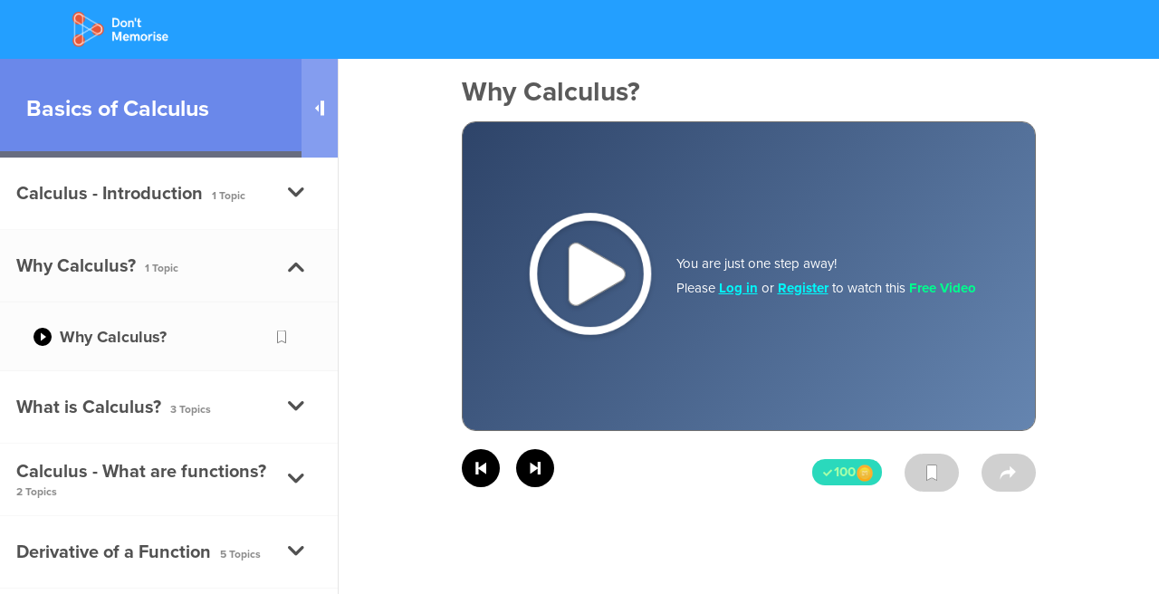

--- FILE ---
content_type: text/html; charset=UTF-8
request_url: https://dontmemorise.com/courses/basics-of-calculus/lessons/why-calculus/topic/why-calculus/
body_size: 36348
content:
<!DOCTYPE html>
<html lang="en-US">
	<head>
		<meta charset="UTF-8"><script type="text/javascript">(window.NREUM||(NREUM={})).init={ajax:{deny_list:["bam.nr-data.net"]},feature_flags:["soft_nav"]};(window.NREUM||(NREUM={})).loader_config={licenseKey:"NRJS-f713cba36c0526495fa",applicationID:"682811582",browserID:"682811689"};;/*! For license information please see nr-loader-rum-1.308.0.min.js.LICENSE.txt */
(()=>{var e,t,r={163:(e,t,r)=>{"use strict";r.d(t,{j:()=>E});var n=r(384),i=r(1741);var a=r(2555);r(860).K7.genericEvents;const s="experimental.resources",o="register",c=e=>{if(!e||"string"!=typeof e)return!1;try{document.createDocumentFragment().querySelector(e)}catch{return!1}return!0};var d=r(2614),u=r(944),l=r(8122);const f="[data-nr-mask]",g=e=>(0,l.a)(e,(()=>{const e={feature_flags:[],experimental:{allow_registered_children:!1,resources:!1},mask_selector:"*",block_selector:"[data-nr-block]",mask_input_options:{color:!1,date:!1,"datetime-local":!1,email:!1,month:!1,number:!1,range:!1,search:!1,tel:!1,text:!1,time:!1,url:!1,week:!1,textarea:!1,select:!1,password:!0}};return{ajax:{deny_list:void 0,block_internal:!0,enabled:!0,autoStart:!0},api:{get allow_registered_children(){return e.feature_flags.includes(o)||e.experimental.allow_registered_children},set allow_registered_children(t){e.experimental.allow_registered_children=t},duplicate_registered_data:!1},browser_consent_mode:{enabled:!1},distributed_tracing:{enabled:void 0,exclude_newrelic_header:void 0,cors_use_newrelic_header:void 0,cors_use_tracecontext_headers:void 0,allowed_origins:void 0},get feature_flags(){return e.feature_flags},set feature_flags(t){e.feature_flags=t},generic_events:{enabled:!0,autoStart:!0},harvest:{interval:30},jserrors:{enabled:!0,autoStart:!0},logging:{enabled:!0,autoStart:!0},metrics:{enabled:!0,autoStart:!0},obfuscate:void 0,page_action:{enabled:!0},page_view_event:{enabled:!0,autoStart:!0},page_view_timing:{enabled:!0,autoStart:!0},performance:{capture_marks:!1,capture_measures:!1,capture_detail:!0,resources:{get enabled(){return e.feature_flags.includes(s)||e.experimental.resources},set enabled(t){e.experimental.resources=t},asset_types:[],first_party_domains:[],ignore_newrelic:!0}},privacy:{cookies_enabled:!0},proxy:{assets:void 0,beacon:void 0},session:{expiresMs:d.wk,inactiveMs:d.BB},session_replay:{autoStart:!0,enabled:!1,preload:!1,sampling_rate:10,error_sampling_rate:100,collect_fonts:!1,inline_images:!1,fix_stylesheets:!0,mask_all_inputs:!0,get mask_text_selector(){return e.mask_selector},set mask_text_selector(t){c(t)?e.mask_selector="".concat(t,",").concat(f):""===t||null===t?e.mask_selector=f:(0,u.R)(5,t)},get block_class(){return"nr-block"},get ignore_class(){return"nr-ignore"},get mask_text_class(){return"nr-mask"},get block_selector(){return e.block_selector},set block_selector(t){c(t)?e.block_selector+=",".concat(t):""!==t&&(0,u.R)(6,t)},get mask_input_options(){return e.mask_input_options},set mask_input_options(t){t&&"object"==typeof t?e.mask_input_options={...t,password:!0}:(0,u.R)(7,t)}},session_trace:{enabled:!0,autoStart:!0},soft_navigations:{enabled:!0,autoStart:!0},spa:{enabled:!0,autoStart:!0},ssl:void 0,user_actions:{enabled:!0,elementAttributes:["id","className","tagName","type"]}}})());var p=r(6154),m=r(9324);let h=0;const v={buildEnv:m.F3,distMethod:m.Xs,version:m.xv,originTime:p.WN},b={consented:!1},y={appMetadata:{},get consented(){return this.session?.state?.consent||b.consented},set consented(e){b.consented=e},customTransaction:void 0,denyList:void 0,disabled:!1,harvester:void 0,isolatedBacklog:!1,isRecording:!1,loaderType:void 0,maxBytes:3e4,obfuscator:void 0,onerror:void 0,ptid:void 0,releaseIds:{},session:void 0,timeKeeper:void 0,registeredEntities:[],jsAttributesMetadata:{bytes:0},get harvestCount(){return++h}},_=e=>{const t=(0,l.a)(e,y),r=Object.keys(v).reduce((e,t)=>(e[t]={value:v[t],writable:!1,configurable:!0,enumerable:!0},e),{});return Object.defineProperties(t,r)};var w=r(5701);const x=e=>{const t=e.startsWith("http");e+="/",r.p=t?e:"https://"+e};var R=r(7836),k=r(3241);const A={accountID:void 0,trustKey:void 0,agentID:void 0,licenseKey:void 0,applicationID:void 0,xpid:void 0},S=e=>(0,l.a)(e,A),T=new Set;function E(e,t={},r,s){let{init:o,info:c,loader_config:d,runtime:u={},exposed:l=!0}=t;if(!c){const e=(0,n.pV)();o=e.init,c=e.info,d=e.loader_config}e.init=g(o||{}),e.loader_config=S(d||{}),c.jsAttributes??={},p.bv&&(c.jsAttributes.isWorker=!0),e.info=(0,a.D)(c);const f=e.init,m=[c.beacon,c.errorBeacon];T.has(e.agentIdentifier)||(f.proxy.assets&&(x(f.proxy.assets),m.push(f.proxy.assets)),f.proxy.beacon&&m.push(f.proxy.beacon),e.beacons=[...m],function(e){const t=(0,n.pV)();Object.getOwnPropertyNames(i.W.prototype).forEach(r=>{const n=i.W.prototype[r];if("function"!=typeof n||"constructor"===n)return;let a=t[r];e[r]&&!1!==e.exposed&&"micro-agent"!==e.runtime?.loaderType&&(t[r]=(...t)=>{const n=e[r](...t);return a?a(...t):n})})}(e),(0,n.US)("activatedFeatures",w.B)),u.denyList=[...f.ajax.deny_list||[],...f.ajax.block_internal?m:[]],u.ptid=e.agentIdentifier,u.loaderType=r,e.runtime=_(u),T.has(e.agentIdentifier)||(e.ee=R.ee.get(e.agentIdentifier),e.exposed=l,(0,k.W)({agentIdentifier:e.agentIdentifier,drained:!!w.B?.[e.agentIdentifier],type:"lifecycle",name:"initialize",feature:void 0,data:e.config})),T.add(e.agentIdentifier)}},384:(e,t,r)=>{"use strict";r.d(t,{NT:()=>s,US:()=>u,Zm:()=>o,bQ:()=>d,dV:()=>c,pV:()=>l});var n=r(6154),i=r(1863),a=r(1910);const s={beacon:"bam.nr-data.net",errorBeacon:"bam.nr-data.net"};function o(){return n.gm.NREUM||(n.gm.NREUM={}),void 0===n.gm.newrelic&&(n.gm.newrelic=n.gm.NREUM),n.gm.NREUM}function c(){let e=o();return e.o||(e.o={ST:n.gm.setTimeout,SI:n.gm.setImmediate||n.gm.setInterval,CT:n.gm.clearTimeout,XHR:n.gm.XMLHttpRequest,REQ:n.gm.Request,EV:n.gm.Event,PR:n.gm.Promise,MO:n.gm.MutationObserver,FETCH:n.gm.fetch,WS:n.gm.WebSocket},(0,a.i)(...Object.values(e.o))),e}function d(e,t){let r=o();r.initializedAgents??={},t.initializedAt={ms:(0,i.t)(),date:new Date},r.initializedAgents[e]=t}function u(e,t){o()[e]=t}function l(){return function(){let e=o();const t=e.info||{};e.info={beacon:s.beacon,errorBeacon:s.errorBeacon,...t}}(),function(){let e=o();const t=e.init||{};e.init={...t}}(),c(),function(){let e=o();const t=e.loader_config||{};e.loader_config={...t}}(),o()}},782:(e,t,r)=>{"use strict";r.d(t,{T:()=>n});const n=r(860).K7.pageViewTiming},860:(e,t,r)=>{"use strict";r.d(t,{$J:()=>u,K7:()=>c,P3:()=>d,XX:()=>i,Yy:()=>o,df:()=>a,qY:()=>n,v4:()=>s});const n="events",i="jserrors",a="browser/blobs",s="rum",o="browser/logs",c={ajax:"ajax",genericEvents:"generic_events",jserrors:i,logging:"logging",metrics:"metrics",pageAction:"page_action",pageViewEvent:"page_view_event",pageViewTiming:"page_view_timing",sessionReplay:"session_replay",sessionTrace:"session_trace",softNav:"soft_navigations",spa:"spa"},d={[c.pageViewEvent]:1,[c.pageViewTiming]:2,[c.metrics]:3,[c.jserrors]:4,[c.spa]:5,[c.ajax]:6,[c.sessionTrace]:7,[c.softNav]:8,[c.sessionReplay]:9,[c.logging]:10,[c.genericEvents]:11},u={[c.pageViewEvent]:s,[c.pageViewTiming]:n,[c.ajax]:n,[c.spa]:n,[c.softNav]:n,[c.metrics]:i,[c.jserrors]:i,[c.sessionTrace]:a,[c.sessionReplay]:a,[c.logging]:o,[c.genericEvents]:"ins"}},944:(e,t,r)=>{"use strict";r.d(t,{R:()=>i});var n=r(3241);function i(e,t){"function"==typeof console.debug&&(console.debug("New Relic Warning: https://github.com/newrelic/newrelic-browser-agent/blob/main/docs/warning-codes.md#".concat(e),t),(0,n.W)({agentIdentifier:null,drained:null,type:"data",name:"warn",feature:"warn",data:{code:e,secondary:t}}))}},1687:(e,t,r)=>{"use strict";r.d(t,{Ak:()=>d,Ze:()=>f,x3:()=>u});var n=r(3241),i=r(7836),a=r(3606),s=r(860),o=r(2646);const c={};function d(e,t){const r={staged:!1,priority:s.P3[t]||0};l(e),c[e].get(t)||c[e].set(t,r)}function u(e,t){e&&c[e]&&(c[e].get(t)&&c[e].delete(t),p(e,t,!1),c[e].size&&g(e))}function l(e){if(!e)throw new Error("agentIdentifier required");c[e]||(c[e]=new Map)}function f(e="",t="feature",r=!1){if(l(e),!e||!c[e].get(t)||r)return p(e,t);c[e].get(t).staged=!0,g(e)}function g(e){const t=Array.from(c[e]);t.every(([e,t])=>t.staged)&&(t.sort((e,t)=>e[1].priority-t[1].priority),t.forEach(([t])=>{c[e].delete(t),p(e,t)}))}function p(e,t,r=!0){const s=e?i.ee.get(e):i.ee,c=a.i.handlers;if(!s.aborted&&s.backlog&&c){if((0,n.W)({agentIdentifier:e,type:"lifecycle",name:"drain",feature:t}),r){const e=s.backlog[t],r=c[t];if(r){for(let t=0;e&&t<e.length;++t)m(e[t],r);Object.entries(r).forEach(([e,t])=>{Object.values(t||{}).forEach(t=>{t[0]?.on&&t[0]?.context()instanceof o.y&&t[0].on(e,t[1])})})}}s.isolatedBacklog||delete c[t],s.backlog[t]=null,s.emit("drain-"+t,[])}}function m(e,t){var r=e[1];Object.values(t[r]||{}).forEach(t=>{var r=e[0];if(t[0]===r){var n=t[1],i=e[3],a=e[2];n.apply(i,a)}})}},1738:(e,t,r)=>{"use strict";r.d(t,{U:()=>g,Y:()=>f});var n=r(3241),i=r(9908),a=r(1863),s=r(944),o=r(5701),c=r(3969),d=r(8362),u=r(860),l=r(4261);function f(e,t,r,a){const f=a||r;!f||f[e]&&f[e]!==d.d.prototype[e]||(f[e]=function(){(0,i.p)(c.xV,["API/"+e+"/called"],void 0,u.K7.metrics,r.ee),(0,n.W)({agentIdentifier:r.agentIdentifier,drained:!!o.B?.[r.agentIdentifier],type:"data",name:"api",feature:l.Pl+e,data:{}});try{return t.apply(this,arguments)}catch(e){(0,s.R)(23,e)}})}function g(e,t,r,n,s){const o=e.info;null===r?delete o.jsAttributes[t]:o.jsAttributes[t]=r,(s||null===r)&&(0,i.p)(l.Pl+n,[(0,a.t)(),t,r],void 0,"session",e.ee)}},1741:(e,t,r)=>{"use strict";r.d(t,{W:()=>a});var n=r(944),i=r(4261);class a{#e(e,...t){if(this[e]!==a.prototype[e])return this[e](...t);(0,n.R)(35,e)}addPageAction(e,t){return this.#e(i.hG,e,t)}register(e){return this.#e(i.eY,e)}recordCustomEvent(e,t){return this.#e(i.fF,e,t)}setPageViewName(e,t){return this.#e(i.Fw,e,t)}setCustomAttribute(e,t,r){return this.#e(i.cD,e,t,r)}noticeError(e,t){return this.#e(i.o5,e,t)}setUserId(e,t=!1){return this.#e(i.Dl,e,t)}setApplicationVersion(e){return this.#e(i.nb,e)}setErrorHandler(e){return this.#e(i.bt,e)}addRelease(e,t){return this.#e(i.k6,e,t)}log(e,t){return this.#e(i.$9,e,t)}start(){return this.#e(i.d3)}finished(e){return this.#e(i.BL,e)}recordReplay(){return this.#e(i.CH)}pauseReplay(){return this.#e(i.Tb)}addToTrace(e){return this.#e(i.U2,e)}setCurrentRouteName(e){return this.#e(i.PA,e)}interaction(e){return this.#e(i.dT,e)}wrapLogger(e,t,r){return this.#e(i.Wb,e,t,r)}measure(e,t){return this.#e(i.V1,e,t)}consent(e){return this.#e(i.Pv,e)}}},1863:(e,t,r)=>{"use strict";function n(){return Math.floor(performance.now())}r.d(t,{t:()=>n})},1910:(e,t,r)=>{"use strict";r.d(t,{i:()=>a});var n=r(944);const i=new Map;function a(...e){return e.every(e=>{if(i.has(e))return i.get(e);const t="function"==typeof e?e.toString():"",r=t.includes("[native code]"),a=t.includes("nrWrapper");return r||a||(0,n.R)(64,e?.name||t),i.set(e,r),r})}},2555:(e,t,r)=>{"use strict";r.d(t,{D:()=>o,f:()=>s});var n=r(384),i=r(8122);const a={beacon:n.NT.beacon,errorBeacon:n.NT.errorBeacon,licenseKey:void 0,applicationID:void 0,sa:void 0,queueTime:void 0,applicationTime:void 0,ttGuid:void 0,user:void 0,account:void 0,product:void 0,extra:void 0,jsAttributes:{},userAttributes:void 0,atts:void 0,transactionName:void 0,tNamePlain:void 0};function s(e){try{return!!e.licenseKey&&!!e.errorBeacon&&!!e.applicationID}catch(e){return!1}}const o=e=>(0,i.a)(e,a)},2614:(e,t,r)=>{"use strict";r.d(t,{BB:()=>s,H3:()=>n,g:()=>d,iL:()=>c,tS:()=>o,uh:()=>i,wk:()=>a});const n="NRBA",i="SESSION",a=144e5,s=18e5,o={STARTED:"session-started",PAUSE:"session-pause",RESET:"session-reset",RESUME:"session-resume",UPDATE:"session-update"},c={SAME_TAB:"same-tab",CROSS_TAB:"cross-tab"},d={OFF:0,FULL:1,ERROR:2}},2646:(e,t,r)=>{"use strict";r.d(t,{y:()=>n});class n{constructor(e){this.contextId=e}}},2843:(e,t,r)=>{"use strict";r.d(t,{G:()=>a,u:()=>i});var n=r(3878);function i(e,t=!1,r,i){(0,n.DD)("visibilitychange",function(){if(t)return void("hidden"===document.visibilityState&&e());e(document.visibilityState)},r,i)}function a(e,t,r){(0,n.sp)("pagehide",e,t,r)}},3241:(e,t,r)=>{"use strict";r.d(t,{W:()=>a});var n=r(6154);const i="newrelic";function a(e={}){try{n.gm.dispatchEvent(new CustomEvent(i,{detail:e}))}catch(e){}}},3606:(e,t,r)=>{"use strict";r.d(t,{i:()=>a});var n=r(9908);a.on=s;var i=a.handlers={};function a(e,t,r,a){s(a||n.d,i,e,t,r)}function s(e,t,r,i,a){a||(a="feature"),e||(e=n.d);var s=t[a]=t[a]||{};(s[r]=s[r]||[]).push([e,i])}},3878:(e,t,r)=>{"use strict";function n(e,t){return{capture:e,passive:!1,signal:t}}function i(e,t,r=!1,i){window.addEventListener(e,t,n(r,i))}function a(e,t,r=!1,i){document.addEventListener(e,t,n(r,i))}r.d(t,{DD:()=>a,jT:()=>n,sp:()=>i})},3969:(e,t,r)=>{"use strict";r.d(t,{TZ:()=>n,XG:()=>o,rs:()=>i,xV:()=>s,z_:()=>a});const n=r(860).K7.metrics,i="sm",a="cm",s="storeSupportabilityMetrics",o="storeEventMetrics"},4234:(e,t,r)=>{"use strict";r.d(t,{W:()=>a});var n=r(7836),i=r(1687);class a{constructor(e,t){this.agentIdentifier=e,this.ee=n.ee.get(e),this.featureName=t,this.blocked=!1}deregisterDrain(){(0,i.x3)(this.agentIdentifier,this.featureName)}}},4261:(e,t,r)=>{"use strict";r.d(t,{$9:()=>d,BL:()=>o,CH:()=>g,Dl:()=>_,Fw:()=>y,PA:()=>h,Pl:()=>n,Pv:()=>k,Tb:()=>l,U2:()=>a,V1:()=>R,Wb:()=>x,bt:()=>b,cD:()=>v,d3:()=>w,dT:()=>c,eY:()=>p,fF:()=>f,hG:()=>i,k6:()=>s,nb:()=>m,o5:()=>u});const n="api-",i="addPageAction",a="addToTrace",s="addRelease",o="finished",c="interaction",d="log",u="noticeError",l="pauseReplay",f="recordCustomEvent",g="recordReplay",p="register",m="setApplicationVersion",h="setCurrentRouteName",v="setCustomAttribute",b="setErrorHandler",y="setPageViewName",_="setUserId",w="start",x="wrapLogger",R="measure",k="consent"},5289:(e,t,r)=>{"use strict";r.d(t,{GG:()=>s,Qr:()=>c,sB:()=>o});var n=r(3878),i=r(6389);function a(){return"undefined"==typeof document||"complete"===document.readyState}function s(e,t){if(a())return e();const r=(0,i.J)(e),s=setInterval(()=>{a()&&(clearInterval(s),r())},500);(0,n.sp)("load",r,t)}function o(e){if(a())return e();(0,n.DD)("DOMContentLoaded",e)}function c(e){if(a())return e();(0,n.sp)("popstate",e)}},5607:(e,t,r)=>{"use strict";r.d(t,{W:()=>n});const n=(0,r(9566).bz)()},5701:(e,t,r)=>{"use strict";r.d(t,{B:()=>a,t:()=>s});var n=r(3241);const i=new Set,a={};function s(e,t){const r=t.agentIdentifier;a[r]??={},e&&"object"==typeof e&&(i.has(r)||(t.ee.emit("rumresp",[e]),a[r]=e,i.add(r),(0,n.W)({agentIdentifier:r,loaded:!0,drained:!0,type:"lifecycle",name:"load",feature:void 0,data:e})))}},6154:(e,t,r)=>{"use strict";r.d(t,{OF:()=>c,RI:()=>i,WN:()=>u,bv:()=>a,eN:()=>l,gm:()=>s,mw:()=>o,sb:()=>d});var n=r(1863);const i="undefined"!=typeof window&&!!window.document,a="undefined"!=typeof WorkerGlobalScope&&("undefined"!=typeof self&&self instanceof WorkerGlobalScope&&self.navigator instanceof WorkerNavigator||"undefined"!=typeof globalThis&&globalThis instanceof WorkerGlobalScope&&globalThis.navigator instanceof WorkerNavigator),s=i?window:"undefined"!=typeof WorkerGlobalScope&&("undefined"!=typeof self&&self instanceof WorkerGlobalScope&&self||"undefined"!=typeof globalThis&&globalThis instanceof WorkerGlobalScope&&globalThis),o=Boolean("hidden"===s?.document?.visibilityState),c=/iPad|iPhone|iPod/.test(s.navigator?.userAgent),d=c&&"undefined"==typeof SharedWorker,u=((()=>{const e=s.navigator?.userAgent?.match(/Firefox[/\s](\d+\.\d+)/);Array.isArray(e)&&e.length>=2&&e[1]})(),Date.now()-(0,n.t)()),l=()=>"undefined"!=typeof PerformanceNavigationTiming&&s?.performance?.getEntriesByType("navigation")?.[0]?.responseStart},6389:(e,t,r)=>{"use strict";function n(e,t=500,r={}){const n=r?.leading||!1;let i;return(...r)=>{n&&void 0===i&&(e.apply(this,r),i=setTimeout(()=>{i=clearTimeout(i)},t)),n||(clearTimeout(i),i=setTimeout(()=>{e.apply(this,r)},t))}}function i(e){let t=!1;return(...r)=>{t||(t=!0,e.apply(this,r))}}r.d(t,{J:()=>i,s:()=>n})},6630:(e,t,r)=>{"use strict";r.d(t,{T:()=>n});const n=r(860).K7.pageViewEvent},7699:(e,t,r)=>{"use strict";r.d(t,{It:()=>a,KC:()=>o,No:()=>i,qh:()=>s});var n=r(860);const i=16e3,a=1e6,s="SESSION_ERROR",o={[n.K7.logging]:!0,[n.K7.genericEvents]:!1,[n.K7.jserrors]:!1,[n.K7.ajax]:!1}},7836:(e,t,r)=>{"use strict";r.d(t,{P:()=>o,ee:()=>c});var n=r(384),i=r(8990),a=r(2646),s=r(5607);const o="nr@context:".concat(s.W),c=function e(t,r){var n={},s={},u={},l=!1;try{l=16===r.length&&d.initializedAgents?.[r]?.runtime.isolatedBacklog}catch(e){}var f={on:p,addEventListener:p,removeEventListener:function(e,t){var r=n[e];if(!r)return;for(var i=0;i<r.length;i++)r[i]===t&&r.splice(i,1)},emit:function(e,r,n,i,a){!1!==a&&(a=!0);if(c.aborted&&!i)return;t&&a&&t.emit(e,r,n);var o=g(n);m(e).forEach(e=>{e.apply(o,r)});var d=v()[s[e]];d&&d.push([f,e,r,o]);return o},get:h,listeners:m,context:g,buffer:function(e,t){const r=v();if(t=t||"feature",f.aborted)return;Object.entries(e||{}).forEach(([e,n])=>{s[n]=t,t in r||(r[t]=[])})},abort:function(){f._aborted=!0,Object.keys(f.backlog).forEach(e=>{delete f.backlog[e]})},isBuffering:function(e){return!!v()[s[e]]},debugId:r,backlog:l?{}:t&&"object"==typeof t.backlog?t.backlog:{},isolatedBacklog:l};return Object.defineProperty(f,"aborted",{get:()=>{let e=f._aborted||!1;return e||(t&&(e=t.aborted),e)}}),f;function g(e){return e&&e instanceof a.y?e:e?(0,i.I)(e,o,()=>new a.y(o)):new a.y(o)}function p(e,t){n[e]=m(e).concat(t)}function m(e){return n[e]||[]}function h(t){return u[t]=u[t]||e(f,t)}function v(){return f.backlog}}(void 0,"globalEE"),d=(0,n.Zm)();d.ee||(d.ee=c)},8122:(e,t,r)=>{"use strict";r.d(t,{a:()=>i});var n=r(944);function i(e,t){try{if(!e||"object"!=typeof e)return(0,n.R)(3);if(!t||"object"!=typeof t)return(0,n.R)(4);const r=Object.create(Object.getPrototypeOf(t),Object.getOwnPropertyDescriptors(t)),a=0===Object.keys(r).length?e:r;for(let s in a)if(void 0!==e[s])try{if(null===e[s]){r[s]=null;continue}Array.isArray(e[s])&&Array.isArray(t[s])?r[s]=Array.from(new Set([...e[s],...t[s]])):"object"==typeof e[s]&&"object"==typeof t[s]?r[s]=i(e[s],t[s]):r[s]=e[s]}catch(e){r[s]||(0,n.R)(1,e)}return r}catch(e){(0,n.R)(2,e)}}},8362:(e,t,r)=>{"use strict";r.d(t,{d:()=>a});var n=r(9566),i=r(1741);class a extends i.W{agentIdentifier=(0,n.LA)(16)}},8374:(e,t,r)=>{r.nc=(()=>{try{return document?.currentScript?.nonce}catch(e){}return""})()},8990:(e,t,r)=>{"use strict";r.d(t,{I:()=>i});var n=Object.prototype.hasOwnProperty;function i(e,t,r){if(n.call(e,t))return e[t];var i=r();if(Object.defineProperty&&Object.keys)try{return Object.defineProperty(e,t,{value:i,writable:!0,enumerable:!1}),i}catch(e){}return e[t]=i,i}},9324:(e,t,r)=>{"use strict";r.d(t,{F3:()=>i,Xs:()=>a,xv:()=>n});const n="1.308.0",i="PROD",a="CDN"},9566:(e,t,r)=>{"use strict";r.d(t,{LA:()=>o,bz:()=>s});var n=r(6154);const i="xxxxxxxx-xxxx-4xxx-yxxx-xxxxxxxxxxxx";function a(e,t){return e?15&e[t]:16*Math.random()|0}function s(){const e=n.gm?.crypto||n.gm?.msCrypto;let t,r=0;return e&&e.getRandomValues&&(t=e.getRandomValues(new Uint8Array(30))),i.split("").map(e=>"x"===e?a(t,r++).toString(16):"y"===e?(3&a()|8).toString(16):e).join("")}function o(e){const t=n.gm?.crypto||n.gm?.msCrypto;let r,i=0;t&&t.getRandomValues&&(r=t.getRandomValues(new Uint8Array(e)));const s=[];for(var o=0;o<e;o++)s.push(a(r,i++).toString(16));return s.join("")}},9908:(e,t,r)=>{"use strict";r.d(t,{d:()=>n,p:()=>i});var n=r(7836).ee.get("handle");function i(e,t,r,i,a){a?(a.buffer([e],i),a.emit(e,t,r)):(n.buffer([e],i),n.emit(e,t,r))}}},n={};function i(e){var t=n[e];if(void 0!==t)return t.exports;var a=n[e]={exports:{}};return r[e](a,a.exports,i),a.exports}i.m=r,i.d=(e,t)=>{for(var r in t)i.o(t,r)&&!i.o(e,r)&&Object.defineProperty(e,r,{enumerable:!0,get:t[r]})},i.f={},i.e=e=>Promise.all(Object.keys(i.f).reduce((t,r)=>(i.f[r](e,t),t),[])),i.u=e=>"nr-rum-1.308.0.min.js",i.o=(e,t)=>Object.prototype.hasOwnProperty.call(e,t),e={},t="NRBA-1.308.0.PROD:",i.l=(r,n,a,s)=>{if(e[r])e[r].push(n);else{var o,c;if(void 0!==a)for(var d=document.getElementsByTagName("script"),u=0;u<d.length;u++){var l=d[u];if(l.getAttribute("src")==r||l.getAttribute("data-webpack")==t+a){o=l;break}}if(!o){c=!0;var f={296:"sha512-+MIMDsOcckGXa1EdWHqFNv7P+JUkd5kQwCBr3KE6uCvnsBNUrdSt4a/3/L4j4TxtnaMNjHpza2/erNQbpacJQA=="};(o=document.createElement("script")).charset="utf-8",i.nc&&o.setAttribute("nonce",i.nc),o.setAttribute("data-webpack",t+a),o.src=r,0!==o.src.indexOf(window.location.origin+"/")&&(o.crossOrigin="anonymous"),f[s]&&(o.integrity=f[s])}e[r]=[n];var g=(t,n)=>{o.onerror=o.onload=null,clearTimeout(p);var i=e[r];if(delete e[r],o.parentNode&&o.parentNode.removeChild(o),i&&i.forEach(e=>e(n)),t)return t(n)},p=setTimeout(g.bind(null,void 0,{type:"timeout",target:o}),12e4);o.onerror=g.bind(null,o.onerror),o.onload=g.bind(null,o.onload),c&&document.head.appendChild(o)}},i.r=e=>{"undefined"!=typeof Symbol&&Symbol.toStringTag&&Object.defineProperty(e,Symbol.toStringTag,{value:"Module"}),Object.defineProperty(e,"__esModule",{value:!0})},i.p="https://js-agent.newrelic.com/",(()=>{var e={374:0,840:0};i.f.j=(t,r)=>{var n=i.o(e,t)?e[t]:void 0;if(0!==n)if(n)r.push(n[2]);else{var a=new Promise((r,i)=>n=e[t]=[r,i]);r.push(n[2]=a);var s=i.p+i.u(t),o=new Error;i.l(s,r=>{if(i.o(e,t)&&(0!==(n=e[t])&&(e[t]=void 0),n)){var a=r&&("load"===r.type?"missing":r.type),s=r&&r.target&&r.target.src;o.message="Loading chunk "+t+" failed: ("+a+": "+s+")",o.name="ChunkLoadError",o.type=a,o.request=s,n[1](o)}},"chunk-"+t,t)}};var t=(t,r)=>{var n,a,[s,o,c]=r,d=0;if(s.some(t=>0!==e[t])){for(n in o)i.o(o,n)&&(i.m[n]=o[n]);if(c)c(i)}for(t&&t(r);d<s.length;d++)a=s[d],i.o(e,a)&&e[a]&&e[a][0](),e[a]=0},r=self["webpackChunk:NRBA-1.308.0.PROD"]=self["webpackChunk:NRBA-1.308.0.PROD"]||[];r.forEach(t.bind(null,0)),r.push=t.bind(null,r.push.bind(r))})(),(()=>{"use strict";i(8374);var e=i(8362),t=i(860);const r=Object.values(t.K7);var n=i(163);var a=i(9908),s=i(1863),o=i(4261),c=i(1738);var d=i(1687),u=i(4234),l=i(5289),f=i(6154),g=i(944),p=i(384);const m=e=>f.RI&&!0===e?.privacy.cookies_enabled;function h(e){return!!(0,p.dV)().o.MO&&m(e)&&!0===e?.session_trace.enabled}var v=i(6389),b=i(7699);class y extends u.W{constructor(e,t){super(e.agentIdentifier,t),this.agentRef=e,this.abortHandler=void 0,this.featAggregate=void 0,this.loadedSuccessfully=void 0,this.onAggregateImported=new Promise(e=>{this.loadedSuccessfully=e}),this.deferred=Promise.resolve(),!1===e.init[this.featureName].autoStart?this.deferred=new Promise((t,r)=>{this.ee.on("manual-start-all",(0,v.J)(()=>{(0,d.Ak)(e.agentIdentifier,this.featureName),t()}))}):(0,d.Ak)(e.agentIdentifier,t)}importAggregator(e,t,r={}){if(this.featAggregate)return;const n=async()=>{let n;await this.deferred;try{if(m(e.init)){const{setupAgentSession:t}=await i.e(296).then(i.bind(i,3305));n=t(e)}}catch(e){(0,g.R)(20,e),this.ee.emit("internal-error",[e]),(0,a.p)(b.qh,[e],void 0,this.featureName,this.ee)}try{if(!this.#t(this.featureName,n,e.init))return(0,d.Ze)(this.agentIdentifier,this.featureName),void this.loadedSuccessfully(!1);const{Aggregate:i}=await t();this.featAggregate=new i(e,r),e.runtime.harvester.initializedAggregates.push(this.featAggregate),this.loadedSuccessfully(!0)}catch(e){(0,g.R)(34,e),this.abortHandler?.(),(0,d.Ze)(this.agentIdentifier,this.featureName,!0),this.loadedSuccessfully(!1),this.ee&&this.ee.abort()}};f.RI?(0,l.GG)(()=>n(),!0):n()}#t(e,r,n){if(this.blocked)return!1;switch(e){case t.K7.sessionReplay:return h(n)&&!!r;case t.K7.sessionTrace:return!!r;default:return!0}}}var _=i(6630),w=i(2614),x=i(3241);class R extends y{static featureName=_.T;constructor(e){var t;super(e,_.T),this.setupInspectionEvents(e.agentIdentifier),t=e,(0,c.Y)(o.Fw,function(e,r){"string"==typeof e&&("/"!==e.charAt(0)&&(e="/"+e),t.runtime.customTransaction=(r||"http://custom.transaction")+e,(0,a.p)(o.Pl+o.Fw,[(0,s.t)()],void 0,void 0,t.ee))},t),this.importAggregator(e,()=>i.e(296).then(i.bind(i,3943)))}setupInspectionEvents(e){const t=(t,r)=>{t&&(0,x.W)({agentIdentifier:e,timeStamp:t.timeStamp,loaded:"complete"===t.target.readyState,type:"window",name:r,data:t.target.location+""})};(0,l.sB)(e=>{t(e,"DOMContentLoaded")}),(0,l.GG)(e=>{t(e,"load")}),(0,l.Qr)(e=>{t(e,"navigate")}),this.ee.on(w.tS.UPDATE,(t,r)=>{(0,x.W)({agentIdentifier:e,type:"lifecycle",name:"session",data:r})})}}class k extends e.d{constructor(e){var t;(super(),f.gm)?(this.features={},(0,p.bQ)(this.agentIdentifier,this),this.desiredFeatures=new Set(e.features||[]),this.desiredFeatures.add(R),(0,n.j)(this,e,e.loaderType||"agent"),t=this,(0,c.Y)(o.cD,function(e,r,n=!1){if("string"==typeof e){if(["string","number","boolean"].includes(typeof r)||null===r)return(0,c.U)(t,e,r,o.cD,n);(0,g.R)(40,typeof r)}else(0,g.R)(39,typeof e)},t),function(e){(0,c.Y)(o.Dl,function(t,r=!1){if("string"!=typeof t&&null!==t)return void(0,g.R)(41,typeof t);const n=e.info.jsAttributes["enduser.id"];r&&null!=n&&n!==t?(0,a.p)(o.Pl+"setUserIdAndResetSession",[t],void 0,"session",e.ee):(0,c.U)(e,"enduser.id",t,o.Dl,!0)},e)}(this),function(e){(0,c.Y)(o.nb,function(t){if("string"==typeof t||null===t)return(0,c.U)(e,"application.version",t,o.nb,!1);(0,g.R)(42,typeof t)},e)}(this),function(e){(0,c.Y)(o.d3,function(){e.ee.emit("manual-start-all")},e)}(this),function(e){(0,c.Y)(o.Pv,function(t=!0){if("boolean"==typeof t){if((0,a.p)(o.Pl+o.Pv,[t],void 0,"session",e.ee),e.runtime.consented=t,t){const t=e.features.page_view_event;t.onAggregateImported.then(e=>{const r=t.featAggregate;e&&!r.sentRum&&r.sendRum()})}}else(0,g.R)(65,typeof t)},e)}(this),this.run()):(0,g.R)(21)}get config(){return{info:this.info,init:this.init,loader_config:this.loader_config,runtime:this.runtime}}get api(){return this}run(){try{const e=function(e){const t={};return r.forEach(r=>{t[r]=!!e[r]?.enabled}),t}(this.init),n=[...this.desiredFeatures];n.sort((e,r)=>t.P3[e.featureName]-t.P3[r.featureName]),n.forEach(r=>{if(!e[r.featureName]&&r.featureName!==t.K7.pageViewEvent)return;if(r.featureName===t.K7.spa)return void(0,g.R)(67);const n=function(e){switch(e){case t.K7.ajax:return[t.K7.jserrors];case t.K7.sessionTrace:return[t.K7.ajax,t.K7.pageViewEvent];case t.K7.sessionReplay:return[t.K7.sessionTrace];case t.K7.pageViewTiming:return[t.K7.pageViewEvent];default:return[]}}(r.featureName).filter(e=>!(e in this.features));n.length>0&&(0,g.R)(36,{targetFeature:r.featureName,missingDependencies:n}),this.features[r.featureName]=new r(this)})}catch(e){(0,g.R)(22,e);for(const e in this.features)this.features[e].abortHandler?.();const t=(0,p.Zm)();delete t.initializedAgents[this.agentIdentifier]?.features,delete this.sharedAggregator;return t.ee.get(this.agentIdentifier).abort(),!1}}}var A=i(2843),S=i(782);class T extends y{static featureName=S.T;constructor(e){super(e,S.T),f.RI&&((0,A.u)(()=>(0,a.p)("docHidden",[(0,s.t)()],void 0,S.T,this.ee),!0),(0,A.G)(()=>(0,a.p)("winPagehide",[(0,s.t)()],void 0,S.T,this.ee)),this.importAggregator(e,()=>i.e(296).then(i.bind(i,2117))))}}var E=i(3969);class I extends y{static featureName=E.TZ;constructor(e){super(e,E.TZ),f.RI&&document.addEventListener("securitypolicyviolation",e=>{(0,a.p)(E.xV,["Generic/CSPViolation/Detected"],void 0,this.featureName,this.ee)}),this.importAggregator(e,()=>i.e(296).then(i.bind(i,9623)))}}new k({features:[R,T,I],loaderType:"lite"})})()})();</script>
		<meta name="viewport" content="width=device-width, initial-scale=1">
		<link rel="profile" href="http://gmpg.org/xfn/11">
			<script type="text/javascript">function theChampLoadEvent(e){var t=window.onload;if(typeof window.onload!="function"){window.onload=e}else{window.onload=function(){t();e()}}}</script>
		<script type="text/javascript">var theChampDefaultLang = 'en_US', theChampCloseIconPath = 'https://dontmemorise.com/wp-content/plugins/super-socializer/images/close.png';</script>
		<script> var theChampSiteUrl = 'https://dontmemorise.com', theChampVerified = 0, theChampEmailPopup = 0; </script>
			<script> var theChampLoadingImgPath = 'https://dontmemorise.com/wp-content/plugins/super-socializer/images/ajax_loader.gif'; var theChampAjaxUrl = 'https://dontmemorise.com/wp-admin/admin-ajax.php'; var theChampRedirectionUrl = '/dashboard/?r=gr'; var theChampRegRedirectionUrl = '/dashboard/?r=gr'; </script>
				<script> var theChampFBKey = '', theChampSameTabLogin = '0', theChampVerified = 0; var theChampAjaxUrl = 'https://dontmemorise.com/wp-admin/admin-ajax.php'; var theChampPopupTitle = ''; var theChampEmailPopup = 0; var theChampEmailAjaxUrl = 'https://dontmemorise.com/wp-admin/admin-ajax.php'; var theChampEmailPopupTitle = ''; var theChampEmailPopupErrorMsg = ''; var theChampEmailPopupUniqueId = ''; var theChampEmailPopupVerifyMessage = ''; var theChampSteamAuthUrl = ""; var theChampTwitterRedirect = 'https%3A%2F%2Fdontmemorise.com%2Fcourses%2Fbasics-of-calculus%2Flessons%2Fwhy-calculus%2Ftopic%2Fwhy-calculus%2F';  var heateorMSEnabled = 0; var theChampTwitterAuthUrl = theChampSiteUrl + "?SuperSocializerAuth=Twitter&super_socializer_redirect_to=" + theChampTwitterRedirect; var theChampFacebookAuthUrl = theChampSiteUrl + "?SuperSocializerAuth=Facebook&super_socializer_redirect_to=" + theChampTwitterRedirect; var theChampGoogleAuthUrl = theChampSiteUrl + "?SuperSocializerAuth=Google&super_socializer_redirect_to=" + theChampTwitterRedirect; var theChampVkontakteAuthUrl = theChampSiteUrl + "?SuperSocializerAuth=Vkontakte&super_socializer_redirect_to=" + theChampTwitterRedirect; var theChampLinkedinAuthUrl = theChampSiteUrl + "?SuperSocializerAuth=Linkedin&super_socializer_redirect_to=" + theChampTwitterRedirect;</script>
			<style type="text/css">.the_champ_horizontal_sharing .theChampSharing{
					color: #fff;
				border-width: 0px;
		border-style: solid;
		border-color: transparent;
	}
		.the_champ_horizontal_sharing .theChampTCBackground{
		color:#666;
	}
		.the_champ_horizontal_sharing .theChampSharing:hover{
				border-color: transparent;
	}
	.the_champ_vertical_sharing .theChampSharing{
					color: #fff;
				border-width: 0px;
		border-style: solid;
		border-color: transparent;
	}
		.the_champ_vertical_sharing .theChampTCBackground{
		color:#666;
	}
		.the_champ_vertical_sharing .theChampSharing:hover{
				border-color: transparent;
	}
	@media screen and (max-width:783px){.the_champ_vertical_sharing{display:none!important}}div.heateor_ss_mobile_footer{display:none;}@media screen and (max-width:783px){i.theChampTCBackground{background-color:white!important}div.the_champ_bottom_sharing{width:100%!important;left:0!important;}div.the_champ_bottom_sharing li{width:11.111111111111% !important;}div.the_champ_bottom_sharing .theChampSharing{width: 100% !important;}div.the_champ_bottom_sharing div.theChampTotalShareCount{font-size:1em!important;line-height:28px!important}div.the_champ_bottom_sharing div.theChampTotalShareText{font-size:.7em!important;line-height:0px!important}div.heateor_ss_mobile_footer{display:block;height:40px;}.the_champ_bottom_sharing{padding:0!important;display:block!important;width: auto!important;bottom:-2px!important;top: auto!important;}.the_champ_bottom_sharing .the_champ_square_count{line-height: inherit;}.the_champ_bottom_sharing .theChampSharingArrow{display:none;}.the_champ_bottom_sharing .theChampTCBackground{margin-right: 1.1em !important}}</style>
	
	<!-- This site is optimized with the Yoast SEO plugin v14.6.1 - https://yoast.com/wordpress/plugins/seo/ -->
	<title>Why Calculus? | Don&#039;t Memorise</title>
	<meta name="robots" content="noindex, follow" />
	<meta property="og:locale" content="en_US" />
	<meta property="og:type" content="article" />
	<meta property="og:title" content="Why Calculus? | Don&#039;t Memorise" />
	<meta property="og:description" content="You are just one step away! Please Log in or Register to watch this Free Video 100 Share" />
	<meta property="og:url" content="https://dontmemorise.com/courses/calculus-basics/lessons/why-calculus/topic/why-calculus/" />
	<meta property="og:site_name" content="Don&#039;t Memorise" />
	<meta property="article:publisher" content="https://www.facebook.com/DontMemorise" />
	<meta property="article:modified_time" content="2020-05-21T17:41:56+00:00" />
	<meta name="twitter:card" content="summary_large_image" />
	<meta name="twitter:creator" content="@dontmemorise" />
	<meta name="twitter:site" content="@dontmemorise" />
	<script type="application/ld+json" class="yoast-schema-graph">{"@context":"https://schema.org","@graph":[{"@type":"Organization","@id":"https://dontmemorise.com/#organization","name":"Don't Memorise","url":"https://dontmemorise.com/","sameAs":["https://www.facebook.com/DontMemorise","https://www.instagram.com/idontmemorise/","https://www.youtube.com/channel/UCiTjCIT_9EXV1Wp1cY0zaUA","https://twitter.com/dontmemorise"],"logo":{"@type":"ImageObject","@id":"https://dontmemorise.com/#logo","inLanguage":"en-US","url":"https://dontmemorise.com/wp-content/uploads/2019/03/DM-Full-Logo-01.png","width":2442,"height":879,"caption":"Don't Memorise"},"image":{"@id":"https://dontmemorise.com/#logo"}},{"@type":"WebSite","@id":"https://dontmemorise.com/#website","url":"https://dontmemorise.com/","name":"Don&#039;t Memorise","description":"Understand Math, Science and more concepts with 4000+ videos","publisher":{"@id":"https://dontmemorise.com/#organization"},"potentialAction":[{"@type":"SearchAction","target":"https://dontmemorise.com/?s={search_term_string}","query-input":"required name=search_term_string"}],"inLanguage":"en-US"},{"@type":"WebPage","@id":"https://dontmemorise.com/courses/calculus-basics/lessons/why-calculus/topic/why-calculus/#webpage","url":"https://dontmemorise.com/courses/calculus-basics/lessons/why-calculus/topic/why-calculus/","name":"Why Calculus? | Don&#039;t Memorise","isPartOf":{"@id":"https://dontmemorise.com/#website"},"datePublished":"2020-05-21T17:13:03+00:00","dateModified":"2020-05-21T17:41:56+00:00","inLanguage":"en-US","potentialAction":[{"@type":"ReadAction","target":["https://dontmemorise.com/courses/calculus-basics/lessons/why-calculus/topic/why-calculus/"]}]}]}</script>
	<!-- / Yoast SEO plugin. -->


<link rel='dns-prefetch' href='//client.crisp.chat' />
<link rel='dns-prefetch' href='//use.typekit.net' />
<link rel='dns-prefetch' href='//s.w.org' />
<link rel="alternate" type="application/rss+xml" title="Don&#039;t Memorise &raquo; Feed" href="https://dontmemorise.com/feed/" />
<link rel="alternate" type="application/rss+xml" title="Don&#039;t Memorise &raquo; Comments Feed" href="https://dontmemorise.com/comments/feed/" />
<link rel="alternate" type="application/rss+xml" title="Don&#039;t Memorise &raquo; Why Calculus? Comments Feed" href="https://dontmemorise.com/courses/basics-of-calculus/lessons/why-calculus/topic/why-calculus/feed/" />
		<script>
			window._wpemojiSettings = {"baseUrl":"https:\/\/s.w.org\/images\/core\/emoji\/12.0.0-1\/72x72\/","ext":".png","svgUrl":"https:\/\/s.w.org\/images\/core\/emoji\/12.0.0-1\/svg\/","svgExt":".svg","source":{"concatemoji":"https:\/\/dontmemorise.com\/wp-includes\/js\/wp-emoji-release.min.js?ver=5.3.2"}};
			!function(e,a,t){var r,n,o,i,p=a.createElement("canvas"),s=p.getContext&&p.getContext("2d");function c(e,t){var a=String.fromCharCode;s.clearRect(0,0,p.width,p.height),s.fillText(a.apply(this,e),0,0);var r=p.toDataURL();return s.clearRect(0,0,p.width,p.height),s.fillText(a.apply(this,t),0,0),r===p.toDataURL()}function l(e){if(!s||!s.fillText)return!1;switch(s.textBaseline="top",s.font="600 32px Arial",e){case"flag":return!c([127987,65039,8205,9895,65039],[127987,65039,8203,9895,65039])&&(!c([55356,56826,55356,56819],[55356,56826,8203,55356,56819])&&!c([55356,57332,56128,56423,56128,56418,56128,56421,56128,56430,56128,56423,56128,56447],[55356,57332,8203,56128,56423,8203,56128,56418,8203,56128,56421,8203,56128,56430,8203,56128,56423,8203,56128,56447]));case"emoji":return!c([55357,56424,55356,57342,8205,55358,56605,8205,55357,56424,55356,57340],[55357,56424,55356,57342,8203,55358,56605,8203,55357,56424,55356,57340])}return!1}function d(e){var t=a.createElement("script");t.src=e,t.defer=t.type="text/javascript",a.getElementsByTagName("head")[0].appendChild(t)}for(i=Array("flag","emoji"),t.supports={everything:!0,everythingExceptFlag:!0},o=0;o<i.length;o++)t.supports[i[o]]=l(i[o]),t.supports.everything=t.supports.everything&&t.supports[i[o]],"flag"!==i[o]&&(t.supports.everythingExceptFlag=t.supports.everythingExceptFlag&&t.supports[i[o]]);t.supports.everythingExceptFlag=t.supports.everythingExceptFlag&&!t.supports.flag,t.DOMReady=!1,t.readyCallback=function(){t.DOMReady=!0},t.supports.everything||(n=function(){t.readyCallback()},a.addEventListener?(a.addEventListener("DOMContentLoaded",n,!1),e.addEventListener("load",n,!1)):(e.attachEvent("onload",n),a.attachEvent("onreadystatechange",function(){"complete"===a.readyState&&t.readyCallback()})),(r=t.source||{}).concatemoji?d(r.concatemoji):r.wpemoji&&r.twemoji&&(d(r.twemoji),d(r.wpemoji)))}(window,document,window._wpemojiSettings);
		</script>
		<style>
img.wp-smiley,
img.emoji {
	display: inline !important;
	border: none !important;
	box-shadow: none !important;
	height: 1em !important;
	width: 1em !important;
	margin: 0 .07em !important;
	vertical-align: -0.1em !important;
	background: none !important;
	padding: 0 !important;
}
</style>
	<link rel='stylesheet' id='admin-subscription-css-css'  href='https://dontmemorise.com/wp-content/plugins/mycred/assets/css/admin-subscription.css?ver=1.1' media='all' />
<link rel='stylesheet' id='astra-theme-css-css'  href='https://dontmemorise.com/wp-content/themes/astra/assets/css/minified/style.min.css?ver=2.1.2' media='all' />
<style id='astra-theme-css-inline-css'>
html{font-size:93.75%;}a,.page-title{color:#0274be;}a:hover,a:focus{color:#3a3a3a;}body,button,input,select,textarea{font-family:-apple-system,BlinkMacSystemFont,Segoe UI,Roboto,Oxygen-Sans,Ubuntu,Cantarell,Helvetica Neue,sans-serif;font-weight:inherit;font-size:15px;font-size:1rem;}blockquote{color:#000000;}h1,.entry-content h1,h2,.entry-content h2,h3,.entry-content h3,h4,.entry-content h4,h5,.entry-content h5,h6,.entry-content h6,.site-title,.site-title a{font-family:inherit;font-weight:inherit;}.site-title{font-size:35px;font-size:2.3333333333333rem;}.ast-archive-description .ast-archive-title{font-size:40px;font-size:2.6666666666667rem;}.site-header .site-description{font-size:15px;font-size:1rem;}.entry-title{font-size:40px;font-size:2.6666666666667rem;}.comment-reply-title{font-size:24px;font-size:1.6rem;}.ast-comment-list #cancel-comment-reply-link{font-size:15px;font-size:1rem;}h1,.entry-content h1{font-size:40px;font-size:2.6666666666667rem;}h2,.entry-content h2{font-size:30px;font-size:2rem;}h3,.entry-content h3{font-size:25px;font-size:1.6666666666667rem;}h4,.entry-content h4{font-size:20px;font-size:1.3333333333333rem;}h5,.entry-content h5{font-size:18px;font-size:1.2rem;}h6,.entry-content h6{font-size:15px;font-size:1rem;}.ast-single-post .entry-title,.page-title{font-size:30px;font-size:2rem;}#secondary,#secondary button,#secondary input,#secondary select,#secondary textarea{font-size:15px;font-size:1rem;}::selection{background-color:#0274be;color:#ffffff;}body,h1,.entry-title a,.entry-content h1,h2,.entry-content h2,h3,.entry-content h3,h4,.entry-content h4,h5,.entry-content h5,h6,.entry-content h6,.wc-block-grid__product-title{color:#3a3a3a;}.tagcloud a:hover,.tagcloud a:focus,.tagcloud a.current-item{color:#ffffff;border-color:#0274be;background-color:#0274be;}.main-header-menu a,.ast-header-custom-item a{color:#3a3a3a;}.main-header-menu li:hover > a,.main-header-menu li:hover > .ast-menu-toggle,.main-header-menu .ast-masthead-custom-menu-items a:hover,.main-header-menu li.focus > a,.main-header-menu li.focus > .ast-menu-toggle,.main-header-menu .current-menu-item > a,.main-header-menu .current-menu-ancestor > a,.main-header-menu .current_page_item > a,.main-header-menu .current-menu-item > .ast-menu-toggle,.main-header-menu .current-menu-ancestor > .ast-menu-toggle,.main-header-menu .current_page_item > .ast-menu-toggle{color:#0274be;}input:focus,input[type="text"]:focus,input[type="email"]:focus,input[type="url"]:focus,input[type="password"]:focus,input[type="reset"]:focus,input[type="search"]:focus,textarea:focus{border-color:#0274be;}input[type="radio"]:checked,input[type=reset],input[type="checkbox"]:checked,input[type="checkbox"]:hover:checked,input[type="checkbox"]:focus:checked,input[type=range]::-webkit-slider-thumb{border-color:#0274be;background-color:#0274be;box-shadow:none;}.site-footer a:hover + .post-count,.site-footer a:focus + .post-count{background:#0274be;border-color:#0274be;}.footer-adv .footer-adv-overlay{border-top-style:solid;border-top-color:#7a7a7a;}.ast-comment-meta{line-height:1.666666667;font-size:12px;font-size:0.8rem;}.single .nav-links .nav-previous,.single .nav-links .nav-next,.single .ast-author-details .author-title,.ast-comment-meta{color:#0274be;}.menu-toggle,button,.ast-button,.button,input#submit,input[type="button"],input[type="submit"],input[type="reset"]{border-radius:2px;padding:10px 40px;color:#ffffff;border-color:#0274be;background-color:#0274be;}button:focus,.menu-toggle:hover,button:hover,.ast-button:hover,.button:hover,input[type=reset]:hover,input[type=reset]:focus,input#submit:hover,input#submit:focus,input[type="button"]:hover,input[type="button"]:focus,input[type="submit"]:hover,input[type="submit"]:focus{color:#ffffff;border-color:#3a3a3a;background-color:#3a3a3a;}.entry-meta,.entry-meta *{line-height:1.45;color:#0274be;}.entry-meta a:hover,.entry-meta a:hover *,.entry-meta a:focus,.entry-meta a:focus *{color:#3a3a3a;}.ast-404-layout-1 .ast-404-text{font-size:200px;font-size:13.333333333333rem;}.widget-title{font-size:21px;font-size:1.4rem;color:#3a3a3a;}#cat option,.secondary .calendar_wrap thead a,.secondary .calendar_wrap thead a:visited{color:#0274be;}.secondary .calendar_wrap #today,.ast-progress-val span{background:#0274be;}.secondary a:hover + .post-count,.secondary a:focus + .post-count{background:#0274be;border-color:#0274be;}.calendar_wrap #today > a{color:#ffffff;}.ast-pagination a,.page-links .page-link,.single .post-navigation a{color:#0274be;}.ast-pagination a:hover,.ast-pagination a:focus,.ast-pagination > span:hover:not(.dots),.ast-pagination > span.current,.page-links > .page-link,.page-links .page-link:hover,.post-navigation a:hover{color:#3a3a3a;}.ast-header-break-point .ast-mobile-menu-buttons-minimal.menu-toggle{background:transparent;color:#0274be;}.ast-header-break-point .ast-mobile-menu-buttons-outline.menu-toggle{background:transparent;border:1px solid #0274be;color:#0274be;}.ast-header-break-point .ast-mobile-menu-buttons-fill.menu-toggle{background:#0274be;}@media (min-width:545px){.ast-page-builder-template .comments-area,.single.ast-page-builder-template .entry-header,.single.ast-page-builder-template .post-navigation{max-width:1240px;margin-left:auto;margin-right:auto;}}@media (max-width:768px){.ast-archive-description .ast-archive-title{font-size:40px;}.entry-title{font-size:30px;}h1,.entry-content h1{font-size:30px;}h2,.entry-content h2{font-size:25px;}h3,.entry-content h3{font-size:20px;}.ast-single-post .entry-title,.page-title{font-size:30px;}}@media (max-width:544px){.ast-archive-description .ast-archive-title{font-size:40px;}.entry-title{font-size:30px;}h1,.entry-content h1{font-size:30px;}h2,.entry-content h2{font-size:25px;}h3,.entry-content h3{font-size:20px;}.ast-single-post .entry-title,.page-title{font-size:30px;}}@media (max-width:768px){html{font-size:85.5%;}}@media (max-width:544px){html{font-size:85.5%;}}@media (min-width:769px){.ast-container{max-width:1240px;}}@font-face {font-family: "Astra";src: url( https://dontmemorise.com/wp-content/themes/astra/assets/fonts/astra.woff) format("woff"),url( https://dontmemorise.com/wp-content/themes/astra/assets/fonts/astra.ttf) format("truetype"),url( https://dontmemorise.com/wp-content/themes/astra/assets/fonts/astra.svg#astra) format("svg");font-weight: normal;font-style: normal;font-display: fallback;}@media (max-width:921px) {.main-header-bar .main-header-bar-navigation{display:none;}}.ast-desktop .main-header-menu.submenu-with-border .sub-menu,.ast-desktop .main-header-menu.submenu-with-border .children,.ast-desktop .main-header-menu.submenu-with-border .astra-full-megamenu-wrapper{border-color:#0274be;}.ast-desktop .main-header-menu.submenu-with-border .sub-menu,.ast-desktop .main-header-menu.submenu-with-border .children{border-top-width:2px;border-right-width:0px;border-left-width:0px;border-bottom-width:0px;border-style:solid;}.ast-desktop .main-header-menu.submenu-with-border .sub-menu .sub-menu,.ast-desktop .main-header-menu.submenu-with-border .children .children{top:-2px;}.ast-desktop .main-header-menu.submenu-with-border .sub-menu a,.ast-desktop .main-header-menu.submenu-with-border .children a{border-bottom-width:0px;border-style:solid;border-color:#eaeaea;}@media (min-width:769px){.main-header-menu .sub-menu li.ast-left-align-sub-menu:hover > ul,.main-header-menu .sub-menu li.ast-left-align-sub-menu.focus > ul{margin-left:-0px;}}.ast-small-footer{border-top-style:solid;border-top-width:1px;border-top-color:#7a7a7a;}.ast-small-footer-wrap{text-align:center;}@media (max-width:920px){.ast-404-layout-1 .ast-404-text{font-size:100px;font-size:6.6666666666667rem;}}.ast-breadcrumbs .trail-browse,.ast-breadcrumbs .trail-items,.ast-breadcrumbs .trail-items li{display:inline-block;margin:0;padding:0;border:none;background:inherit;text-indent:0;}.ast-breadcrumbs .trail-browse{font-size:inherit;font-style:inherit;font-weight:inherit;color:inherit;}.ast-breadcrumbs .trail-items{list-style:none;}.trail-items li::after{padding:0 0.3em;content:"»";}.trail-items li:last-of-type::after{display:none;}.ast-header-break-point .site-header{border-bottom-width:inherit;}@media (min-width:769px){.main-header-bar{border-bottom-width:inherit;}}.ast-safari-browser-less-than-11 .main-header-menu .menu-item, .ast-safari-browser-less-than-11 .main-header-bar .ast-masthead-custom-menu-items{display:block;}.main-header-menu .menu-item, .main-header-bar .ast-masthead-custom-menu-items{-js-display:flex;display:flex;-webkit-box-pack:center;-webkit-justify-content:center;-moz-box-pack:center;-ms-flex-pack:center;justify-content:center;-webkit-box-orient:vertical;-webkit-box-direction:normal;-webkit-flex-direction:column;-moz-box-orient:vertical;-moz-box-direction:normal;-ms-flex-direction:column;flex-direction:column;}.main-header-menu > .menu-item > a{height:100%;-webkit-box-align:center;-webkit-align-items:center;-moz-box-align:center;-ms-flex-align:center;align-items:center;-js-display:flex;display:flex;}.ast-primary-menu-disabled .main-header-bar .ast-masthead-custom-menu-items{flex:unset;}
</style>
<link rel='stylesheet' id='astra-menu-animation-css'  href='https://dontmemorise.com/wp-content/themes/astra/assets/css/minified/menu-animation.min.css?ver=2.1.2' media='all' />
<link rel='stylesheet' id='element-pack-site-css'  href='https://dontmemorise.com/wp-content/plugins/bdthemes-element-pack-lite/assets/css/element-pack-site.css?ver=1.1.0' media='all' />
<link rel='stylesheet' id='wp-block-library-css'  href='https://dontmemorise.com/wp-includes/css/dist/block-library/style.min.css?ver=5.3.2' media='all' />
<link rel='stylesheet' id='wc-block-vendors-style-css'  href='https://dontmemorise.com/wp-content/plugins/woocommerce/packages/woocommerce-blocks/build/vendors-style.css?ver=2.7.3' media='all' />
<link rel='stylesheet' id='wc-block-style-css'  href='https://dontmemorise.com/wp-content/plugins/woocommerce/packages/woocommerce-blocks/build/style.css?ver=2.7.3' media='all' />
<link rel='stylesheet' id='learndash-blocks-css'  href='https://dontmemorise.com/wp-content/plugins/sfwd-lms/includes/gutenberg/lib/../assets/css/blocks.style.css?ver=3.1.6' media='all' />
<link rel='stylesheet' id='ult-gutenberg-blocks-css'  href='https://dontmemorise.com/wp-content/plugins/uncanny-learndash-toolkit/src/blocks/dist/blocks.style.build.css?ver=3.2.2' media='all' />
<link rel='stylesheet' id='dashicons-css'  href='https://dontmemorise.com/wp-includes/css/dashicons.min.css?ver=5.3.2' media='all' />
<link rel='stylesheet' id='bp-nouveau-css'  href='https://dontmemorise.com/wp-content/plugins/buddypress/bp-templates/bp-nouveau/css/buddypress.min.css?ver=5.1.2' media='screen' />
<link rel='stylesheet' id='cld-font-awesome-css'  href='https://dontmemorise.com/wp-content/plugins/comments-like-dislike/css/fontawesome/css/all.min.css?ver=1.0.9' media='all' />
<link rel='stylesheet' id='cld-frontend-css'  href='https://dontmemorise.com/wp-content/plugins/comments-like-dislike/css/cld-frontend.css?ver=1.0.9' media='all' />
<link rel='stylesheet' id='contact-form-7-css'  href='https://dontmemorise.com/wp-content/plugins/contact-form-7/includes/css/styles.css?ver=5.1.5' media='all' />
<style id='contact-form-7-inline-css'>
.wpcf7 .wpcf7-recaptcha iframe {margin-bottom: 0;}.wpcf7 .wpcf7-recaptcha[data-align="center"] > div {margin: 0 auto;}.wpcf7 .wpcf7-recaptcha[data-align="right"] > div {margin: 0 0 0 auto;}
</style>
<link rel='stylesheet' id='astra-contact-form-7-css'  href='https://dontmemorise.com/wp-content/themes/astra/assets/css/minified/compatibility/contact-form-7.min.css?ver=2.1.2' media='all' />
<link rel='stylesheet' id='learndash_quiz_front_css-css'  href='//dontmemorise.com/wp-content/plugins/sfwd-lms/themes/legacy/templates/learndash_quiz_front.min.css?ver=3.1.6' media='all' />
<link rel='stylesheet' id='learndash-front-css'  href='//dontmemorise.com/wp-content/plugins/sfwd-lms/themes/ld30/assets/css/learndash.min.css?ver=3.1.6' media='all' />
<style id='learndash-front-inline-css'>
		.learndash-wrapper .ld-item-list .ld-item-list-item.ld-is-next,
		.learndash-wrapper .wpProQuiz_content .wpProQuiz_questionListItem label:focus-within {
			border-color: #239fff;
		}

		/*
		.learndash-wrapper a:not(.ld-button):not(#quiz_continue_link):not(.ld-focus-menu-link):not(.btn-blue):not(#quiz_continue_link):not(.ld-js-register-account):not(#ld-focus-mode-course-heading):not(#btn-join):not(.ld-item-name):not(.ld-table-list-item-preview):not(.ld-lesson-item-preview-heading),
		 */

		.learndash-wrapper .ld-breadcrumbs a,
		.learndash-wrapper .ld-lesson-item.ld-is-current-lesson .ld-lesson-item-preview-heading,
		.learndash-wrapper .ld-lesson-item.ld-is-current-lesson .ld-lesson-title,
		.learndash-wrapper .ld-primary-color-hover:hover,
		.learndash-wrapper .ld-primary-color,
		.learndash-wrapper .ld-primary-color-hover:hover,
		.learndash-wrapper .ld-primary-color,
		.learndash-wrapper .ld-tabs .ld-tabs-navigation .ld-tab.ld-active,
		.learndash-wrapper .ld-button.ld-button-transparent,
		.learndash-wrapper .ld-button.ld-button-reverse,
		.learndash-wrapper .ld-icon-certificate,
		.learndash-wrapper .ld-login-modal .ld-login-modal-login .ld-modal-heading,
		#wpProQuiz_user_content a,
		.learndash-wrapper .ld-item-list .ld-item-list-item a.ld-item-name:hover,
		.learndash-wrapper .ld-focus-comments__heading-actions .ld-expand-button,
		.learndash-wrapper .ld-focus-comments__heading a,
		.learndash-wrapper .ld-focus-comments .comment-respond a,
		.learndash-wrapper .ld-focus-comment .ld-comment-reply a.comment-reply-link:hover,
		.learndash-wrapper .ld-expand-button.ld-button-alternate {
			color: #239fff !important;
		}

		.learndash-wrapper .ld-focus-comment.bypostauthor>.ld-comment-wrapper,
		.learndash-wrapper .ld-focus-comment.role-group_leader>.ld-comment-wrapper,
		.learndash-wrapper .ld-focus-comment.role-administrator>.ld-comment-wrapper {
			background-color:rgba(35, 159, 255, 0.03) !important;
		}


		.learndash-wrapper .ld-primary-background,
		.learndash-wrapper .ld-tabs .ld-tabs-navigation .ld-tab.ld-active:after {
			background: #239fff !important;
		}



		.learndash-wrapper .ld-course-navigation .ld-lesson-item.ld-is-current-lesson .ld-status-incomplete,
		.learndash-wrapper .ld-focus-comment.bypostauthor:not(.ptype-sfwd-assignment) >.ld-comment-wrapper>.ld-comment-avatar img,
		.learndash-wrapper .ld-focus-comment.role-group_leader>.ld-comment-wrapper>.ld-comment-avatar img,
		.learndash-wrapper .ld-focus-comment.role-administrator>.ld-comment-wrapper>.ld-comment-avatar img {
			border-color: #239fff !important;
		}



		.learndash-wrapper .ld-loading::before {
			border-top:3px solid #239fff !important;
		}

		.learndash-wrapper .ld-button:hover:not(.learndash-link-previous-incomplete):not(.ld-button-transparent),
		#learndash-tooltips .ld-tooltip:after,
		#learndash-tooltips .ld-tooltip,
		.learndash-wrapper .ld-primary-background,
		.learndash-wrapper .btn-join,
		.learndash-wrapper #btn-join,
		.learndash-wrapper .ld-button:not(.ld-js-register-account):not(.learndash-link-previous-incomplete):not(.ld-button-transparent),
		.learndash-wrapper .ld-expand-button,
		.learndash-wrapper .wpProQuiz_content .wpProQuiz_button:not(.wpProQuiz_button_reShowQuestion):not(.wpProQuiz_button_restartQuiz),
		.learndash-wrapper .wpProQuiz_content .wpProQuiz_button2,
		.learndash-wrapper .ld-focus .ld-focus-sidebar .ld-course-navigation-heading,
		.learndash-wrapper .ld-focus .ld-focus-sidebar .ld-focus-sidebar-trigger,
		.learndash-wrapper .ld-focus-comments .form-submit #submit,
		.learndash-wrapper .ld-login-modal input[type='submit'],
		.learndash-wrapper .ld-login-modal .ld-login-modal-register,
		.learndash-wrapper .wpProQuiz_content .wpProQuiz_certificate a.btn-blue,
		.learndash-wrapper .ld-focus .ld-focus-header .ld-user-menu .ld-user-menu-items a,
		#wpProQuiz_user_content table.wp-list-table thead th,
		#wpProQuiz_overlay_close,
		.learndash-wrapper .ld-expand-button.ld-button-alternate .ld-icon {
			background-color: #239fff !important;
		}


		.learndash-wrapper .ld-focus .ld-focus-header .ld-user-menu .ld-user-menu-items:before {
			border-bottom-color: #239fff !important;
		}

		.learndash-wrapper .ld-button.ld-button-transparent:hover {
			background: transparent !important;
		}

		.learndash-wrapper .ld-focus .ld-focus-header .sfwd-mark-complete .learndash_mark_complete_button,
		.learndash-wrapper .ld-focus .ld-focus-header #sfwd-mark-complete #learndash_mark_complete_button,
		.learndash-wrapper .ld-button.ld-button-transparent,
		.learndash-wrapper .ld-button.ld-button-alternate,
		.learndash-wrapper .ld-expand-button.ld-button-alternate {
			background-color:transparent !important;
		}

		.learndash-wrapper .ld-focus-header .ld-user-menu .ld-user-menu-items a,
		.learndash-wrapper .ld-button.ld-button-reverse:hover,
		.learndash-wrapper .ld-alert-success .ld-alert-icon.ld-icon-certificate,
		.learndash-wrapper .ld-alert-warning .ld-button:not(.learndash-link-previous-incomplete),
		.learndash-wrapper .ld-primary-background.ld-status {
			color:white !important;
		}

		.learndash-wrapper .ld-status.ld-status-unlocked {
			background-color: rgba(35,159,255,0.2) !important;
			color: #239fff !important;
		}

		.learndash-wrapper .wpProQuiz_content .wpProQuiz_addToplist {
			background-color: rgba(35,159,255,0.1) !important;
			border: 1px solid #239fff !important;
		}

		.learndash-wrapper .wpProQuiz_content .wpProQuiz_toplistTable th {
			background: #239fff !important;
		}

		.learndash-wrapper .wpProQuiz_content .wpProQuiz_toplistTrOdd {
			background-color: rgba(35,159,255,0.1) !important;
		}

		.learndash-wrapper .wpProQuiz_content .wpProQuiz_reviewDiv li.wpProQuiz_reviewQuestionTarget {
			background-color: #239fff !important;
		}

		
		.learndash-wrapper #quiz_continue_link,
		.learndash-wrapper .ld-secondary-background,
		.learndash-wrapper .learndash_mark_complete_button,
		.learndash-wrapper #learndash_mark_complete_button,
		.learndash-wrapper .ld-status-complete,
		.learndash-wrapper .ld-alert-success .ld-button,
		.learndash-wrapper .ld-alert-success .ld-alert-icon {
			background-color: #00ffd5 !important;
		}

		.learndash-wrapper .wpProQuiz_content a#quiz_continue_link {
			background-color: #00ffd5 !important;
		}

		.learndash-wrapper .course_progress .sending_progress_bar {
			background: #00ffd5 !important;
		}

		.learndash-wrapper .wpProQuiz_content .wpProQuiz_button_reShowQuestion:hover, .learndash-wrapper .wpProQuiz_content .wpProQuiz_button_restartQuiz:hover {
			background-color: #00ffd5 !important;
			opacity: 0.75;
		}

		.learndash-wrapper .ld-secondary-color-hover:hover,
		.learndash-wrapper .ld-secondary-color,
		.learndash-wrapper .ld-focus .ld-focus-header .sfwd-mark-complete .learndash_mark_complete_button,
		.learndash-wrapper .ld-focus .ld-focus-header #sfwd-mark-complete #learndash_mark_complete_button,
		.learndash-wrapper .ld-focus .ld-focus-header .sfwd-mark-complete:after {
			color: #00ffd5 !important;
		}

		.learndash-wrapper .ld-secondary-in-progress-icon {
			border-left-color: #00ffd5 !important;
			border-top-color: #00ffd5 !important;
		}

		.learndash-wrapper .ld-alert-success {
			border-color: #00ffd5;
			background-color: transparent !important;
		}

		.learndash-wrapper .wpProQuiz_content .wpProQuiz_reviewQuestion li.wpProQuiz_reviewQuestionSolved,
		.learndash-wrapper .wpProQuiz_content .wpProQuiz_box li.wpProQuiz_reviewQuestionSolved {
			background-color: #00ffd5 !important;
		}

		.learndash-wrapper .wpProQuiz_content  .wpProQuiz_reviewLegend span.wpProQuiz_reviewColor_Answer {
			background-color: #00ffd5 !important;
		}

		
</style>
<link rel='stylesheet' id='ldx-design-upgrade-learndash-css'  href='https://dontmemorise.com/wp-content/plugins/design-upgrade-pro-learndash/assets/css/ld3.css?ver=2.2' media='all' />
<style id='ldx-design-upgrade-learndash-inline-css'>
:root{--ldx-btn-standard-text-color:#ffffff;--lqc-button-standard-text:#ffffff;--ldx-progress-bar-height:10px;}.ld-lesson-list .ld-section-heading,.ld-lesson-list .ld-section-heading h2{color:var(--ldx-content-lists-course-content-text-color);}
</style>
<link rel='stylesheet' id='wdm_bkmark_style-css'  href='https://dontmemorise.com/wp-content/plugins/dont_memorise_customization/public/assets/css/wdm-bkmark-styles.css?ver=1.0.0' media='all' />
<link rel='stylesheet' id='dm-topic-textual-content-css-css'  href='https://dontmemorise.com/wp-content/plugins/dont_memorise_customization/public/assets/css/topic-textual-content.css?ver=2.0' media='all' />
<link rel='stylesheet' id='wdm-custom-learndash-css'  href='https://dontmemorise.com/wp-content/plugins/dont_memorise_customization/public/assets/css/ld3_custom.css?ver=2.4.0' media='all' />
<link rel='stylesheet' id='leaderboard-style-css'  href='https://dontmemorise.com/wp-content/plugins/mycred-learndash/inc/assets/css/mycred-leaderboard-style.css?ver=5.3.2' media='all' />
<link rel='stylesheet' id='jquery-dropdown-css-css'  href='//dontmemorise.com/wp-content/plugins/sfwd-lms/assets/css/jquery.dropdown.min.css?ver=3.1.6' media='all' />
<link rel='stylesheet' id='learndash_lesson_video-css'  href='//dontmemorise.com/wp-content/plugins/sfwd-lms/themes/legacy/templates/learndash_lesson_video.min.css?ver=3.1.6' media='all' />
<link rel='stylesheet' id='uncannyowl-learndash-toolkit-free-css'  href='https://dontmemorise.com/wp-content/plugins/uncanny-learndash-toolkit/src/assets/frontend/dist/bundle.min.css?ver=3.2.2' media='all' />
<link rel='stylesheet' id='woo-multi-currency-css'  href='https://dontmemorise.com/wp-content/plugins/woo-multi-currency/css/woo-multi-currency.css?ver=2.1.5.2' media='all' />
<style id='woo-multi-currency-inline-css'>
.woo-multi-currency .wmc-list-currencies .wmc-currency.wmc-active,.woo-multi-currency .wmc-list-currencies .wmc-currency:hover,.woo-multi-currency.wmc-price-switcher a:hover {background: #f78080 !important;}
		.woo-multi-currency .wmc-list-currencies .wmc-currency,.woo-multi-currency .wmc-title, .woo-multi-currency.wmc-price-switcher a {background: #212121 !important;}
		.woo-multi-currency .wmc-title, .woo-multi-currency .wmc-list-currencies .wmc-currency span,.woo-multi-currency .wmc-list-currencies .wmc-currency a,.woo-multi-currency.wmc-price-switcher a {color: #ffffff !important;}.woocommerce-multi-currency.wmc-shortcode .wmc-currency{background-color:#ffffff;color:#212121 !important}.woocommerce-multi-currency.wmc-shortcode .wmc-current-currency{background-color:#ffffff;color:#212121}.woocommerce-multi-currency.wmc-shortcode.vertical-currency-symbols-circle .wmc-currency-wrapper:hover .wmc-sub-currency {animation: height_slide 100ms;}@keyframes height_slide {0% {height: 0;} 100% {height: 100%;} }
</style>
<link rel='stylesheet' id='wmc-flags-css'  href='https://dontmemorise.com/wp-content/plugins/woo-multi-currency/css/flags-64.min.css?ver=5.3.2' media='all' />
<link rel='stylesheet' id='woocommerce-layout-css'  href='https://dontmemorise.com/wp-content/themes/astra/assets/css/minified/compatibility/woocommerce/woocommerce-layout.min.css?ver=2.1.2' media='all' />
<link rel='stylesheet' id='woocommerce-smallscreen-css'  href='https://dontmemorise.com/wp-content/themes/astra/assets/css/minified/compatibility/woocommerce/woocommerce-smallscreen.min.css?ver=2.1.2' media='only screen and (max-width: 768px)' />
<link rel='stylesheet' id='woocommerce-general-css'  href='https://dontmemorise.com/wp-content/themes/astra/assets/css/minified/compatibility/woocommerce/woocommerce.min.css?ver=2.1.2' media='all' />
<style id='woocommerce-general-inline-css'>
.woocommerce span.onsale, .wc-block-grid__product .wc-block-grid__product-onsale{background-color:#0274be;color:#ffffff;}.woocommerce a.button, .woocommerce button.button, .woocommerce .woocommerce-message a.button, .woocommerce #respond input#submit.alt, .woocommerce a.button.alt, .woocommerce button.button.alt, .woocommerce input.button.alt, .woocommerce input.button,.woocommerce input.button:disabled, .woocommerce input.button:disabled[disabled], .woocommerce input.button:disabled:hover, .woocommerce input.button:disabled[disabled]:hover, .woocommerce #respond input#submit, .woocommerce button.button.alt.disabled, .wc-block-grid__products .wc-block-grid__product .wp-block-button__link, .wc-block-grid__product-onsale{color:#ffffff;border-color:#0274be;background-color:#0274be;}.woocommerce a.button:hover, .woocommerce button.button:hover, .woocommerce .woocommerce-message a.button:hover,.woocommerce #respond input#submit:hover,.woocommerce #respond input#submit.alt:hover, .woocommerce a.button.alt:hover, .woocommerce button.button.alt:hover, .woocommerce input.button.alt:hover, .woocommerce input.button:hover, .woocommerce button.button.alt.disabled:hover, .wc-block-grid__products .wc-block-grid__product .wp-block-button__link:hover{color:#ffffff;border-color:#3a3a3a;background-color:#3a3a3a;}.woocommerce-message, .woocommerce-info{border-top-color:#0274be;}.woocommerce-message::before,.woocommerce-info::before{color:#0274be;}.woocommerce ul.products li.product .price, .woocommerce div.product p.price, .woocommerce div.product span.price, .widget_layered_nav_filters ul li.chosen a, .woocommerce-page ul.products li.product .ast-woo-product-category, .wc-layered-nav-rating a{color:#3a3a3a;}.woocommerce nav.woocommerce-pagination ul,.woocommerce nav.woocommerce-pagination ul li{border-color:#0274be;}.woocommerce nav.woocommerce-pagination ul li a:focus, .woocommerce nav.woocommerce-pagination ul li a:hover, .woocommerce nav.woocommerce-pagination ul li span.current{background:#0274be;color:#ffffff;}.woocommerce-MyAccount-navigation-link.is-active a{color:#3a3a3a;}.woocommerce .widget_price_filter .ui-slider .ui-slider-range, .woocommerce .widget_price_filter .ui-slider .ui-slider-handle{background-color:#0274be;}.woocommerce a.button, .woocommerce button.button, .woocommerce .woocommerce-message a.button, .woocommerce #respond input#submit.alt, .woocommerce a.button.alt, .woocommerce button.button.alt, .woocommerce input.button.alt, .woocommerce input.button,.woocommerce-cart table.cart td.actions .button, .woocommerce form.checkout_coupon .button, .woocommerce #respond input#submit, .wc-block-grid__products .wc-block-grid__product .wp-block-button__link{border-radius:2px;padding:10px 40px;}.woocommerce .star-rating, .woocommerce .comment-form-rating .stars a, .woocommerce .star-rating::before{color:#0274be;}.woocommerce div.product .woocommerce-tabs ul.tabs li.active:before{background:#0274be;}.ast-site-header-cart a{color:#3a3a3a;}.ast-site-header-cart a:focus, .ast-site-header-cart a:hover, .ast-site-header-cart .current-menu-item a{color:#0274be;}.ast-cart-menu-wrap .count, .ast-cart-menu-wrap .count:after{border-color:#0274be;color:#0274be;}.ast-cart-menu-wrap:hover .count{color:#ffffff;background-color:#0274be;}.ast-site-header-cart .widget_shopping_cart .total .woocommerce-Price-amount{color:#0274be;}.woocommerce a.remove:hover, .ast-woocommerce-cart-menu .main-header-menu .woocommerce-custom-menu-item li:hover > a.remove:hover{color:#0274be;border-color:#0274be;background-color:#ffffff;}.ast-site-header-cart .widget_shopping_cart .buttons .button.checkout, .woocommerce .widget_shopping_cart .woocommerce-mini-cart__buttons .checkout.wc-forward{color:#ffffff;border-color:#3a3a3a;background-color:#3a3a3a;}.site-header .ast-site-header-cart-data .button.wc-forward, .site-header .ast-site-header-cart-data .button.wc-forward:hover{color:#ffffff;}.below-header-user-select .ast-site-header-cart .widget, .ast-above-header-section .ast-site-header-cart .widget a, .below-header-user-select .ast-site-header-cart .widget_shopping_cart a{color:#3a3a3a;}.below-header-user-select .ast-site-header-cart .widget_shopping_cart a:hover, .ast-above-header-section .ast-site-header-cart .widget_shopping_cart a:hover, .below-header-user-select .ast-site-header-cart .widget_shopping_cart a.remove:hover, .ast-above-header-section .ast-site-header-cart .widget_shopping_cart a.remove:hover{color:#0274be;}@media (min-width:769px){.ast-woo-shop-archive .site-content > .ast-container{max-width:1240px;}}
</style>
<style id='woocommerce-inline-inline-css'>
.woocommerce form .form-row .required { visibility: visible; }
</style>
<link rel='stylesheet' id='wpum-frontend-css'  href='https://dontmemorise.com/wp-content/plugins/wp-user-manager/assets/css/wpum.min.css?ver=2.3.3' media='all' />
<link rel='stylesheet' id='wpum-woo-frontend-css'  href='https://dontmemorise.com/wp-content/plugins/wpum-woocommerce/assets/css/wpum-woo.min.css?ver=1.0.3' media='all' />
<link rel='stylesheet' id='ld-content-cloner-css'  href='https://dontmemorise.com/wp-content/plugins/ld-content-cloner/public/css/ld-content-cloner-public.css?ver=1.0.0' media='all' />
<link rel='stylesheet' id='dashboard-style-css'  href='https://dontmemorise.com/wp-content/themes/astra-child/assets/css/dashboard.css?ver=5.3.2' media='all' />
<link rel='stylesheet' id='select2css-css'  href='https://dontmemorise.com/wp-content/themes/astra-child/assets/css/select2.min.css?ver=1.0' media='all' />
<link rel='stylesheet' id='astra-addon-css-0-css'  href='https://dontmemorise.com/wp-content/plugins/astra-addon-1.6.14/addons/blog-pro/assets/css/minified/style.min.css?ver=1.6.14' media='all' />
<link rel='stylesheet' id='astra-addon-css-1-css'  href='https://dontmemorise.com/wp-content/plugins/astra-addon-1.6.14/addons/blog-pro/assets/css/minified/blog-layout-1.min.css?ver=1.6.14' media='all' />
<link rel='stylesheet' id='astra-addon-css-2-css'  href='https://dontmemorise.com/wp-content/plugins/astra-addon-1.6.14/addons/advanced-hooks/assets/css/minified/astra-hooks-sticky-header-footer.min.css?ver=1.6.14' media='all' />
<link rel='stylesheet' id='astra-addon-css-3-css'  href='https://dontmemorise.com/wp-content/plugins/astra-addon-1.6.14/addons/advanced-hooks/assets/css/minified/style.min.css?ver=1.6.14' media='all' />
<link rel='stylesheet' id='astra-addon-css-4-css'  href='https://dontmemorise.com/wp-content/plugins/astra-addon-1.6.14/addons/mobile-header/assets/css/minified/primary-menu-flyout.min.css?ver=1.6.14' media='all' />
<link rel='stylesheet' id='astra-addon-css-5-css'  href='https://dontmemorise.com/wp-content/plugins/astra-addon-1.6.14/addons/header-sections/assets/css/minified/style.min.css?ver=1.6.14' media='all' />
<link rel='stylesheet' id='astra-addon-css-6-css'  href='https://dontmemorise.com/wp-content/plugins/astra-addon-1.6.14/addons/learndash/assets/css/minified/style.min.css?ver=1.6.14' media='all' />
<link rel='stylesheet' id='astra-addon-css-7-css'  href='https://dontmemorise.com/wp-content/plugins/astra-addon-1.6.14/addons/site-layouts/assets/css/minified/style.min.css?ver=1.6.14' media='all' />
<link rel='stylesheet' id='astra-addon-css-8-css'  href='https://dontmemorise.com/wp-content/plugins/astra-addon-1.6.14/addons/sticky-header/assets/css/minified/style.min.css?ver=1.6.14' media='all' />
<link rel='stylesheet' id='astra-addon-css-9-css'  href='https://dontmemorise.com/wp-content/plugins/astra-addon-1.6.14/addons/scroll-to-top/assets/css/minified/style.min.css?ver=1.6.14' media='all' />
<link rel='stylesheet' id='astra-addon-css-10-css'  href='https://dontmemorise.com/wp-content/plugins/astra-addon-1.6.14/addons/woocommerce/assets/css/minified/style.min.css?ver=1.6.14' media='all' />
<link rel='stylesheet' id='astra-addon-css-11-css'  href='https://dontmemorise.com/wp-content/plugins/astra-addon-1.6.14/addons/woocommerce/assets/css/minified/quick-view.min.css?ver=1.6.14' media='all' />
<link rel='stylesheet' id='astra-addon-css-css'  href='https://dontmemorise.com/wp-content/plugins/astra-addon-1.6.14/addons/advanced-search/assets/css/minified/style.min.css?ver=1.6.14' media='all' />
<style id='astra-addon-css-inline-css'>
.ast-article-post .ast-date-meta .posted-on, .ast-article-post .ast-date-meta .posted-on *{background:#0274be;color:#ffffff;}.ast-article-post .ast-date-meta .posted-on .date-month, .ast-article-post .ast-date-meta .posted-on .date-year{color:#ffffff;}.ast-load-more:hover{color:#ffffff;border-color:#0274be;background-color:#0274be;}.ast-loader > div{background-color:#0274be;}.ast-separate-container .blog-layout-1, .ast-separate-container .blog-layout-2, .ast-separate-container .blog-layout-3{background-color:transparent;background-image:none;}.ast-separate-container .ast-article-post{background-color:#ffffff;}.ast-separate-container .ast-article-single, .ast-separate-container .comment-respond,.ast-separate-container .ast-comment-list li, .ast-separate-container .ast-woocommerce-container, .ast-separate-container .error-404, .ast-separate-container .no-results, .single.ast-separate-container .ast-author-meta, .ast-separate-container .related-posts-title-wrapper, .ast-separate-container.ast-two-container #secondary .widget,.ast-separate-container .comments-count-wrapper, .ast-box-layout.ast-plain-container .site-content,.ast-padded-layout.ast-plain-container .site-content{background-color:#ffffff;}.footer-adv .widget-title, .footer-adv .widget-title a.rsswidget, .ast-no-widget-row .widget-title{font-family:inherit;font-weight:inherit;text-transform:inherit;}.footer-adv .widget > *:not(.widget-title){font-family:inherit;font-weight:inherit;}.ast-flyout-menu-enable.ast-header-break-point .main-header-bar .main-header-bar-navigation #site-navigation,  .ast-flyout-menu-enable.ast-header-break-point .ast-primary-menu-disabled .ast-merge-header-navigation-wrap{width:325px;}.ast-flyout-menu-enable.ast-header-break-point .main-header-bar-navigation .close{color:#3a3a3a;}@media (max-width:768px){.ast-flyout-menu-enable.ast-main-header-nav-open .main-header-bar,.ast-fullscreen-menu-enable.ast-main-header-nav-open .main-header-bar{padding-bottom:1.5em;}}@media (max-width:544px){.ast-flyout-menu-enable.ast-main-header-nav-open .main-header-bar,.ast-fullscreen-menu-enable.ast-main-header-nav-open .main-header-bar{padding-bottom:0em;}}body #learndash_lessons #lesson_heading, body #learndash_profile .learndash_profile_heading, body #learndash_quizzes #quiz_heading, body #learndash_lesson_topics_list div > strong{font-weight:inherit;font-family:inherit;}body #learndash_lessons #quiz_list, body #learndash_lessons .lessons_list, body #learndash_quizzes #quiz_list, body #learndash_quizzes .lessons_list, body #learndash_lesson_topics_list .learndash_topic_dots ul, body #learndash_profile .profile_info, body #learndash_profile #course_list, #learndash_lessons a, #learndash_quizzes a, .learndash_topic_dots a, .learndash_topic_dots a > span, #learndash_lesson_topics_list span a, #learndash_profile a, #learndash_profile a span{font-weight:inherit;}body #learndash_lessons #quiz_list, body #learndash_lessons .lessons_list, body #learndash_quizzes #quiz_list, body #learndash_quizzes .lessons_list, body #learndash_lesson_topics_list .learndash_topic_dots ul, body #learndash_profile .profile_info, body #learndash_profile #course_list, body #learndash_lessons a, body #learndash_quizzes a, .learndash_topic_dots a, .learndash_topic_dots a > span, #learndash_lesson_topics_list span a, #learndash_profile a, #learndash_profile a span, body #learndash_profile a, body #learndash_profile .learndash_profile_heading.course_overview_heading, body #learndash_profile #course_list .flip > div .right, body .learndash_topic_dots a > span{font-family:inherit;}@media (min-width:769px){.ast-container{max-width:1240px;}}@media (min-width:993px){.ast-container{max-width:1240px;}}@media (min-width:1201px){.ast-container{max-width:1240px;}}@media (min-width:769px){.ast-woo-shop-archive .site-content > .ast-container{max-width:1240px;}}@media (min-width:993px){.ast-woo-shop-archive .site-content > .ast-container{max-width:1240px;}}@media (min-width:1201px){.ast-woo-shop-archive .site-content > .ast-container{max-width:1240px;}}.ast-default-menu-enable.ast-main-header-nav-open.ast-header-break-point .main-header-bar, .ast-main-header-nav-open .main-header-bar{padding-bottom:0;}.ast-fullscreen-menu-enable.ast-header-break-point .main-header-bar .main-header-bar-navigation .main-header-menu > .page_item_has_children > .ast-menu-toggle, .ast-fullscreen-menu-enable.ast-header-break-point .main-header-bar .main-header-bar-navigation .main-header-menu > .menu-item-has-children > .ast-menu-toggle{right:0;}.ast-fullscreen-menu-enable.ast-header-break-point .main-header-bar .main-header-bar-navigation ul.sub-menu .menu-item-has-children > .ast-menu-toggle, .ast-fullscreen-menu-enable.ast-header-break-point .main-header-bar .main-header-bar-navigation ul.children .page_item_has_children > .ast-menu-toggle{right:0;}.ast-fullscreen-menu-enable.ast-header-break-point .ast-above-header-menu ul.sub-menu li.menu-item-has-children > a, .ast-default-menu-enable.ast-header-break-point .ast-above-header-menu ul.sub-menu li.menu-item-has-children > a, .ast-flyout-menu-enable.ast-header-break-point .ast-above-header-menu ul.sub-menu li.menu-item-has-children > a{padding-right:0;}.ast-fullscreen-menu-enable.ast-header-break-point .ast-below-header-menu ul.sub-menu li.menu-item-has-children > a, .ast-default-menu-enable.ast-header-break-point .ast-below-header-menu ul.sub-menu li.menu-item-has-children > a, .ast-flyout-menu-enable.ast-header-break-point .ast-below-header-menu ul.sub-menu li.menu-item-has-children > a{padding-right:0;}.ast-fullscreen-below-menu-enable.ast-header-break-point .ast-below-header-enabled .ast-below-header-navigation ul.ast-below-header-menu li.menu-item-has-children > a, .ast-default-below-menu-enable.ast-header-break-point .ast-below-header-enabled .ast-below-header-navigation ul.ast-below-header-menu li.menu-item-has-children > a, .ast-flyout-below-menu-enable.ast-header-break-point .ast-below-header-enabled .ast-below-header-navigation ul.ast-below-header-menu li.menu-item-has-children > a{padding-right:0;}.ast-fullscreen-below-menu-enable.ast-header-break-point .ast-below-header-navigation .menu-item-has-children > .ast-menu-toggle, .ast-fullscreen-below-menu-enable.ast-header-break-point .ast-below-header-menu-items .menu-item-has-children > .ast-menu-toggle{right:0;}.ast-fullscreen-below-menu-enable .ast-below-header-enabled .ast-below-header-navigation ul.ast-below-header-menu li.menu-item-has-children ul.sub-menu .ast-menu-toggle{right:0;}.ast-fullscreen-above-menu-enable.ast-header-break-point .ast-above-header-enabled .ast-above-header-navigation ul.ast-above-header-menu li.menu-item-has-children > a, .ast-default-above-menu-enable.ast-header-break-point .ast-above-header-enabled .ast-above-header-navigation ul.ast-above-header-menu li.menu-item-has-children > a, .ast-flyout-above-menu-enable.ast-header-break-point .ast-above-header-enabled .ast-above-header-navigation ul.ast-above-header-menu li.menu-item-has-children > a{padding-right:0;}.ast-fullscreen-above-menu-enable.ast-header-break-point .ast-above-header-navigation .menu-item-has-children > .ast-menu-toggle, .ast-fullscreen-above-menu-enable.ast-header-break-point .ast-above-header-menu-items .menu-item-has-children > .ast-menu-toggle{right:0;}.ast-fullscreen-above-menu-enable .ast-above-header-enabled .ast-above-header-navigation ul.ast-above-header-menu li.menu-item-has-children ul.sub-menu .ast-menu-toggle{right:0;}.ast-no-sidebar.ast-separate-container .entry-content .alignfull{margin-right:-;margin-left:-;}@media (max-width:768px){.main-header-bar, .ast-header-break-point .main-header-bar, .ast-header-break-point .header-main-layout-2 .main-header-bar{padding-top:1.5em;padding-bottom:1.5em;}.ast-default-menu-enable.ast-main-header-nav-open.ast-header-break-point .main-header-bar, .ast-main-header-nav-open .main-header-bar{padding-bottom:0;}.main-navigation ul li a, .ast-header-break-point .main-navigation ul li a, .ast-header-break-point li.ast-masthead-custom-menu-items, li.ast-masthead-custom-menu-items{padding-top:0px;padding-right:20px;padding-bottom:0px;padding-left:20px;}.ast-header-break-point .main-header-bar .main-header-bar-navigation .page_item_has_children > .ast-menu-toggle, .ast-header-break-point .main-header-bar .main-header-bar-navigation .menu-item-has-children > .ast-menu-toggle{top:0px;right:calc( 20px - 0.907em );}.ast-fullscreen-menu-enable.ast-header-break-point .main-header-bar .main-header-bar-navigation .main-header-menu > .page_item_has_children > .ast-menu-toggle, .ast-fullscreen-menu-enable.ast-header-break-point .main-header-bar .main-header-bar-navigation .main-header-menu > .menu-item-has-children > .ast-menu-toggle{right:0;}.ast-flyout-menu-enable.ast-header-break-point .main-header-bar .main-header-bar-navigation .main-header-menu > .page_item_has_children > .ast-menu-toggle, .ast-flyout-menu-enable.ast-header-break-point .main-header-bar .main-header-bar-navigation .main-header-menu > .menu-item-has-children > .ast-menu-toggle{right:calc( 20px - 0.907em );}.ast-flyout-menu-enable.ast-header-break-point .main-header-bar .main-header-bar-navigation .page_item_has_children > .ast-menu-toggle, .ast-flyout-menu-enable.ast-header-break-point .main-header-bar .main-header-bar-navigation .menu-item-has-children > .ast-menu-toggle{top:0px;}.ast-desktop .main-navigation .ast-mm-template-content, .ast-desktop .main-navigation .ast-mm-custom-text-content,.main-navigation ul.sub-menu li a, .main-navigation ul.children li a, .ast-header-break-point .main-navigation ul.sub-menu li a, .ast-header-break-point .main-navigation ul.children li a{padding-top:0px;padding-right:0;padding-bottom:0px;padding-left:30px;}.ast-header-break-point .main-navigation ul.children li li a, .ast-header-break-point .main-navigation ul.sub-menu li li a{padding-left:calc( 30px + 10px );}.ast-header-break-point .main-navigation ul.children li li li a, .ast-header-break-point .main-navigation ul.sub-menu li li li a{padding-left:calc( 30px + 20px );}.ast-header-break-point .main-navigation ul.children li li li li a, .ast-header-break-point .main-navigation ul.sub-menu li li li li a{padding-left:calc( 30px + 30px );}.ast-header-break-point .main-navigation ul.children li li li li li a, .ast-header-break-point .main-navigation ul.sub-menu li li li li li a{padding-left:calc( 30px + 40px );}.ast-header-break-point .main-header-bar .main-header-bar-navigation ul.sub-menu .menu-item-has-children > .ast-menu-toggle, .ast-header-break-point .main-header-bar .main-header-bar-navigation ul.children .page_item_has_children > .ast-menu-toggle{top:0px;right:calc( 20px - 0.907em );}.ast-fullscreen-menu-enable.ast-header-break-point .main-header-bar .main-header-bar-navigation ul.sub-menu .menu-item-has-children > .ast-menu-toggle{margin-right:20px;right:0;}.ast-flyout-menu-enable.ast-header-break-point .main-header-bar .main-header-bar-navigation ul.sub-menu .menu-item-has-children > .ast-menu-toggle, .ast-flyout-menu-enable.ast-header-break-point .main-header-bar .main-header-bar-navigation ul.children .page_item_has_children > .ast-menu-toggle{right:calc( 20px - 0.907em );}.ast-flyout-menu-enable.ast-header-break-point .main-header-bar .main-header-bar-navigation .page_item_has_children .children .ast-menu-toggle, .ast-flyout-menu-enable.ast-header-break-point .main-header-bar .main-header-bar-navigation .menu-item-has-children .sub-menu .ast-menu-toggle{top:0px;}.ast-fullscreen-menu-enable.ast-header-break-point .main-navigation ul.sub-menu li.menu-item-has-children > a, .ast-fullscreen-menu-enable.ast-header-break-point .main-navigation ul.sub-menu li.page_item_has_children > a, .ast-default-menu-enable.ast-header-break-point .main-navigation ul.sub-menu li.menu-item-has-children > a, .ast-default-menu-enable.ast-header-break-point .main-navigation ul.sub-menu li.page_item_has_children > a, .ast-flyout-menu-enable.ast-header-break-point .main-navigation ul.sub-menu li.menu-item-has-children > a, .ast-flyout-menu-enable.ast-header-break-point .main-navigation ul.sub-menu li.page_item_has_children > a{padding-top:0px;padding-bottom:0px;padding-left:30px;}.ast-fullscreen-menu-enable.ast-header-break-point .ast-above-header-menu ul.sub-menu li.menu-item-has-children > a, .ast-default-menu-enable.ast-header-break-point .ast-above-header-menu ul.sub-menu li.menu-item-has-children > a, .ast-flyout-menu-enable.ast-header-break-point .ast-above-header-menu ul.sub-menu li.menu-item-has-children > a{padding-right:0;padding-top:0px;padding-bottom:0px;padding-left:30px;}.ast-fullscreen-menu-enable.ast-header-break-point .ast-below-header-menu ul.sub-menu li.menu-item-has-children > a, .ast-default-menu-enable.ast-header-break-point .ast-below-header-menu ul.sub-menu li.menu-item-has-children > a, .ast-flyout-menu-enable.ast-header-break-point .ast-below-header-menu ul.sub-menu li.menu-item-has-children > a{padding-right:0;padding-top:0px;padding-bottom:0px;padding-left:30px;}.ast-fullscreen-menu-enable.ast-header-break-point .ast-below-header-menu ul a, .ast-fullscreen-menu-enable.ast-header-break-point .ast-header-break-point .ast-below-header-actual-nav ul.sub-menu li a, .ast-fullscreen-menu-enable.ast-header-break-point .ast-below-header-navigation ul.sub-menu li a, .ast-fullscreen-menu-enable.ast-header-break-point .ast-below-header-menu-items ul.sub-menu li a, .ast-fullscreen-menu-enable.ast-header-break-point .main-navigation ul.sub-menu li a{padding-top:0px;padding-bottom:0px;padding-left:30px;}.ast-below-header, .ast-header-break-point .ast-below-header{padding-top:1em;padding-bottom:1em;}.ast-below-header-menu a, .below-header-nav-padding-support .below-header-section-1 .below-header-menu > li > a, .below-header-nav-padding-support .below-header-section-2 .below-header-menu > li > a, .ast-header-break-point .ast-below-header-actual-nav > ul > li > a{padding-top:0px;padding-right:20px;padding-bottom:0px;padding-left:20px;}.ast-desktop .ast-below-header-menu .ast-mm-template-content, .ast-desktop .ast-below-header-menu .ast-mm-custom-text-content, .ast-below-header-menu ul a, .ast-header-break-point .ast-below-header-actual-nav ul.sub-menu li a{padding-top:0px;padding-right:20px;padding-bottom:0px;padding-left:20px;}.ast-header-break-point .ast-below-header-actual-nav ul.sub-menu li li a, .ast-header-break-point .ast-below-header-menu-items ul.sub-menu li li a{padding-left:calc( 20px + 10px );}.ast-header-break-point .ast-below-header-actual-nav ul.sub-menu li li li a, .ast-header-break-point .ast-below-header-menu-items ul.sub-menu li li li a{padding-left:calc( 20px + 20px );}.ast-header-break-point .ast-below-header-actual-nav ul.sub-menu li li li li a, .ast-header-break-point .ast-below-header-menu-items ul.sub-menu li li li li a{padding-left:calc( 20px + 30px );}.ast-header-break-point .ast-below-header-actual-nav ul.sub-menu li li li li li a, .ast-header-break-point .ast-below-header-menu-items ul.sub-menu li li li li li a{padding-left:calc( 20px + 40px );}.ast-default-below-menu-enable.ast-header-break-point .ast-below-header-navigation .menu-item-has-children > .ast-menu-toggle,  .ast-default-below-menu-enable.ast-header-break-point .ast-below-header-menu-items .menu-item-has-children > .ast-menu-toggle, .ast-flyout-below-menu-enable.ast-header-break-point .ast-below-header-navigation .menu-item-has-children > .ast-menu-toggle,  .ast-flyout-below-menu-enable.ast-header-break-point .ast-below-header-menu-items .menu-item-has-children > .ast-menu-toggle{top:0px;right:calc( 20px - 0.907em );}.ast-default-below-menu-enable .ast-below-header-enabled .ast-below-header-navigation ul.ast-below-header-menu li.menu-item-has-children ul.sub-menu .ast-menu-toggle, .ast-flyout-below-menu-enable .ast-below-header-enabled .ast-below-header-navigation ul.ast-below-header-menu li.menu-item-has-children ul.sub-menu .ast-menu-toggle{top:0px;right:calc( 20px - 0.907em );}.ast-fullscreen-below-menu-enable.ast-header-break-point .ast-below-header-navigation .menu-item-has-children > .ast-menu-toggle, .ast-fullscreen-below-menu-enable.ast-header-break-point .ast-below-header-menu-items .menu-item-has-children > .ast-menu-toggle{right:0;}.ast-fullscreen-below-menu-enable .ast-below-header-enabled .ast-below-header-navigation ul.ast-below-header-menu li.menu-item-has-children ul.sub-menu .ast-menu-toggle{right:0;}.ast-above-header{padding-top:0px;padding-bottom:0px;}.ast-above-header-enabled .ast-above-header-navigation .ast-above-header-menu > li > a, .ast-header-break-point .ast-above-header-enabled .ast-above-header-menu > li:first-child > a, .ast-header-break-point .ast-above-header-enabled .ast-above-header-menu > li:last-child > a{padding-top:0px;padding-right:20px;padding-bottom:0px;padding-left:20px;}.ast-header-break-point .ast-above-header-navigation > ul > .menu-item-has-children > .ast-menu-toggle{top:0px;}.ast-desktop .ast-above-header-navigation .ast-mm-custom-text-content, .ast-desktop .ast-above-header-navigation .ast-mm-template-content, .ast-above-header-enabled .ast-above-header-navigation .ast-above-header-menu li ul a, .ast-header-break-point .ast-above-header-enabled .ast-above-header-menu li ul.sub-menu a, .ast-above-header-enabled .ast-above-header-menu > li:first-child .sub-menu li a{padding-top:0px;padding-right:20px;padding-bottom:0px;padding-left:20px;}.ast-header-break-point .ast-above-header-enabled .ast-above-header-menu li ul.sub-menu li a{padding-left:calc( 20px + 10px );}.ast-header-break-point .ast-above-header-enabled .ast-above-header-menu li ul.sub-menu li li a{padding-left:calc( 20px + 20px );}.ast-header-break-point .ast-above-header-enabled .ast-above-header-menu li ul.sub-menu li li li a{padding-left:calc( 20px + 30px );}.ast-header-break-point .ast-above-header-enabled .ast-above-header-menu li ul.sub-menu li li li li a{padding-left:calc( 20px + 40px );}.ast-default-above-menu-enable.ast-header-break-point .ast-above-header-navigation .menu-item-has-children > .ast-menu-toggle,  .ast-default-above-menu-enable.ast-header-break-point .ast-above-header-menu-items .menu-item-has-children > .ast-menu-toggle, .ast-flyout-above-menu-enable.ast-header-break-point .ast-above-header-navigation .menu-item-has-children > .ast-menu-toggle,  .ast-flyout-above-menu-enable.ast-header-break-point .ast-above-header-menu-items .menu-item-has-children > .ast-menu-toggle{top:0px;right:calc( 20px - 0.907em );}.ast-default-above-menu-enable .ast-above-header-enabled .ast-above-header-navigation ul.ast-above-header-menu li.menu-item-has-children ul.sub-menu .ast-menu-toggle, .ast-flyout-above-menu-enable .ast-above-header-enabled .ast-above-header-navigation ul.ast-above-header-menu li.menu-item-has-children ul.sub-menu .ast-menu-toggle{top:0px;right:calc( 20px - 0.907em );}.ast-fullscreen-above-menu-enable.ast-header-break-point .ast-above-header-navigation .menu-item-has-children > .ast-menu-toggle, .ast-fullscreen-above-menu-enable.ast-header-break-point .ast-above-header-menu-items .menu-item-has-children > .ast-menu-toggle{right:0;}.ast-fullscreen-above-menu-enable .ast-above-header-enabled .ast-above-header-navigation ul.ast-above-header-menu li.menu-item-has-children ul.sub-menu .ast-menu-toggle{margin-right:20px;right:0;}.ast-separate-container .ast-article-post, .ast-separate-container .ast-article-single, .ast-separate-container .ast-comment-list li.depth-1, .ast-separate-container .comment-respond, .single.ast-separate-container .ast-author-details, .ast-separate-container .ast-related-posts-wrap, .ast-separate-container .ast-woocommerce-container{padding-top:1.5em;padding-bottom:1.5em;}.ast-separate-container .ast-article-post, .ast-separate-container .ast-article-single,.ast-separate-container .comments-count-wrapper, .ast-separate-container .ast-comment-list li.depth-1, .ast-separate-container .comment-respond,.ast-separate-container .related-posts-title-wrapper,.ast-separate-container .related-posts-title-wrapper, .single.ast-separate-container .ast-author-details, .single.ast-separate-container .about-author-title-wrapper, .ast-separate-container .ast-related-posts-wrap, .ast-separate-container .ast-woocommerce-container{padding-right:2.14em;padding-left:2.14em;}.ast-separate-container.ast-right-sidebar #primary, .ast-separate-container.ast-left-sidebar #primary, .ast-separate-container #primary, .ast-plain-container #primary{margin-top:1.5em;margin-bottom:1.5em;}.ast-left-sidebar #primary, .ast-right-sidebar #primary, .ast-separate-container.ast-right-sidebar #primary, .ast-separate-container.ast-left-sidebar #primary, .ast-separate-container #primary{padding-left:0em;padding-right:0em;}.ast-footer-overlay{padding-top:2em;padding-bottom:2em;}.ast-small-footer .nav-menu a, .footer-sml-layout-2 .ast-small-footer-section-1 .menu-item a, .footer-sml-layout-2 .ast-small-footer-section-2 .menu-item a{padding-top:0em;padding-right:.5em;padding-bottom:0em;padding-left:.5em;}}@media (max-width:544px){.main-header-bar, .ast-header-break-point .main-header-bar, .ast-header-break-point .header-main-layout-2 .main-header-bar, .ast-header-break-point .ast-mobile-header-stack .main-header-bar{padding-top:0em;padding-bottom:0em;}.ast-default-menu-enable.ast-main-header-nav-open.ast-header-break-point .main-header-bar, .ast-main-header-nav-open .main-header-bar{padding-bottom:0;}.ast-fullscreen-menu-enable.ast-header-break-point .main-header-bar .main-header-bar-navigation .main-header-menu > .page_item_has_children > .ast-menu-toggle, .ast-fullscreen-menu-enable.ast-header-break-point .main-header-bar .main-header-bar-navigation .main-header-menu > .menu-item-has-children > .ast-menu-toggle{right:0;}.ast-desktop .main-navigation .ast-mm-template-content, .ast-desktop .main-navigation .ast-mm-custom-text-content,.main-navigation ul.sub-menu li a, .main-navigation ul.children li a, .ast-header-break-point .main-navigation ul.sub-menu li a, .ast-header-break-point .main-navigation ul.children li a{padding-right:0;}.ast-fullscreen-menu-enable.ast-header-break-point .main-header-bar .main-header-bar-navigation ul.sub-menu .menu-item-has-children > .ast-menu-toggle{right:0;}.ast-fullscreen-menu-enable.ast-header-break-point .ast-above-header-menu ul.sub-menu li.menu-item-has-children > a, .ast-default-menu-enable.ast-header-break-point .ast-above-header-menu ul.sub-menu li.menu-item-has-children > a, .ast-flyout-menu-enable.ast-header-break-point .ast-above-header-menu ul.sub-menu li.menu-item-has-children > a{padding-right:0;}.ast-fullscreen-menu-enable.ast-header-break-point .ast-below-header-menu ul.sub-menu li.menu-item-has-children > a, .ast-default-menu-enable.ast-header-break-point .ast-below-header-menu ul.sub-menu li.menu-item-has-children > a, .ast-flyout-menu-enable.ast-header-break-point .ast-below-header-menu ul.sub-menu li.menu-item-has-children > a{padding-right:0;}.ast-fullscreen-below-menu-enable.ast-header-break-point .ast-below-header-navigation .menu-item-has-children > .ast-menu-toggle, .ast-fullscreen-below-menu-enable.ast-header-break-point .ast-below-header-menu-items .menu-item-has-children > .ast-menu-toggle{right:0;}.ast-fullscreen-below-menu-enable .ast-below-header-enabled .ast-below-header-navigation ul.ast-below-header-menu li.menu-item-has-children ul.sub-menu .ast-menu-toggle{right:0;}.ast-above-header{padding-top:0.5em;}.ast-fullscreen-above-menu-enable.ast-header-break-point .ast-above-header-enabled .ast-above-header-navigation ul.ast-above-header-menu li.menu-item-has-children > a, .ast-default-above-menu-enable.ast-header-break-point .ast-above-header-enabled .ast-above-header-navigation ul.ast-above-header-menu li.menu-item-has-children > a, .ast-flyout-above-menu-enable.ast-header-break-point .ast-above-header-enabled .ast-above-header-navigation ul.ast-above-header-menu li.menu-item-has-children > a{padding-right:0;}.ast-fullscreen-above-menu-enable.ast-header-break-point .ast-above-header-navigation .menu-item-has-children > .ast-menu-toggle, .ast-fullscreen-above-menu-enable.ast-header-break-point .ast-above-header-menu-items .menu-item-has-children > .ast-menu-toggle{right:0;}.ast-fullscreen-above-menu-enable .ast-above-header-enabled .ast-above-header-navigation ul.ast-above-header-menu li.menu-item-has-children ul.sub-menu .ast-menu-toggle{right:0;}.ast-separate-container .ast-article-post, .ast-separate-container .ast-article-single, .ast-separate-container .ast-comment-list li.depth-1, .ast-separate-container .comment-respond, .single.ast-separate-container .ast-author-details, .ast-separate-container .ast-related-posts-wrap, .ast-separate-container .ast-woocommerce-container{padding-top:1.5em;padding-bottom:1.5em;}.ast-separate-container .ast-article-post, .ast-separate-container .ast-article-single,.ast-separate-container .comments-count-wrapper, .ast-separate-container .ast-comment-list li.depth-1, .ast-separate-container .comment-respond,.ast-separate-container .related-posts-title-wrapper,.ast-separate-container .related-posts-title-wrapper, .single.ast-separate-container .ast-author-details, .single.ast-separate-container .about-author-title-wrapper, .ast-separate-container .ast-related-posts-wrap, .ast-separate-container .ast-woocommerce-container{padding-right:1em;padding-left:1em;}}@media (max-width:544px){.ast-header-break-point .header-main-layout-2 .site-branding, .ast-header-break-point .ast-mobile-header-stack .ast-mobile-menu-buttons{padding-bottom:0;}}@media (max-width:768px){.ast-separate-container.ast-two-container #secondary .widget, .ast-separate-container #secondary .widget{margin-bottom:1.5em;}}@media (max-width:768px){.ast-separate-container #primary{padding-top:0;}}@media (max-width:768px){.ast-separate-container #primary{padding-bottom:0;}}#ast-scroll-top{background-color:rgba(2,116,190,0.8);font-size:15px;font-size:1rem;}.site-title, .site-title a{font-weight:inherit;font-family:inherit;text-transform:inherit;}.site-header .site-description{font-weight:inherit;font-family:inherit;}.main-navigation{font-weight:inherit;font-family:inherit;}.main-header-menu > li > .sub-menu:first-of-type, .main-header-menu > li > .children:first-of-type, .main-header-menu > li > .astra-full-megamenu-wrapper:first-of-type{font-weight:inherit;font-family:inherit;}.entry-meta, .read-more{font-weight:inherit;font-family:inherit;}.secondary .widget-title{font-weight:inherit;font-family:inherit;text-transform:inherit;}.secondary .widget > *:not(.widget-title){font-weight:inherit;font-family:inherit;}.ast-small-footer{font-weight:inherit;font-family:inherit;}.ast-single-post .entry-title, .page-title{font-weight:inherit;font-family:inherit;text-transform:inherit;}.ast-archive-description .ast-archive-title{font-family:inherit;font-weight:inherit;text-transform:inherit;}.blog .entry-title, .blog .entry-title a, .archive .entry-title, .archive .entry-title a, .search .entry-title, .search .entry-title a {font-family:inherit;font-weight:inherit;text-transform:inherit;}h1, .entry-content h1{font-weight:inherit;font-family:inherit;text-transform:inherit;}h2, .entry-content h2{font-weight:inherit;font-family:inherit;text-transform:inherit;}h3, .entry-content h3{font-weight:inherit;font-family:inherit;text-transform:inherit;}h4, .entry-content h4{font-weight:inherit;font-family:inherit;text-transform:inherit;}h5, .entry-content h5{font-weight:inherit;font-family:inherit;text-transform:inherit;}h6, .entry-content h6{font-weight:inherit;font-family:inherit;text-transform:inherit;}button, .ast-button, input#submit, input[type="button"], input[type="submit"], input[type="reset"]{font-weight:inherit;font-family:inherit;}.ast-header-sections-navigation, .ast-above-header-menu-items, .ast-below-header-menu-items{font-weight:inherit;font-family:inherit;}.ast-header-sections-navigation li > .sub-menu:first-of-type, .ast-above-header-menu-items li > .sub-menu:first-of-type, .ast-below-header-menu-items li > .sub-menu:first-of-type{font-weight:inherit;font-family:inherit;}.woocommerce.archive ul.products li a.button, .woocommerce > ul.products li a.button, .woocommerce related a.button, .woocommerce .related a.button, .woocommerce .up-sells a.button .woocommerce .cross-sells a.button{padding:8px 40px;}.woocommerce ul.products li.product .onsale.circle-outline, .woocommerce ul.products li.product .onsale.square-outline, .woocommerce div.product .onsale.circle-outline, .woocommerce div.product .onsale.square-outline{background:#ffffff;border:2px solid #0274be;color:#0274be;}.ast-shop-load-more:hover{color:#ffffff;border-color:#0274be;background-color:#0274be;}.ast-loader > div{background-color:#0274be;}.woocommerce nav.woocommerce-pagination ul li > span.current, .woocommerce nav.woocommerce-pagination ul li > .page-numbers{border-color:#0274be;}.ast-woo-two-step-checkout .ast-checkout-slides .flex-prev.button{color:#ffffff;border-color:#3a3a3a;background-color:#3a3a3a;}.widget_layered_nav_filters ul li.chosen a::before{color:#0274be;}.ast-site-header-cart i.astra-icon:after{background:#0274be;color:#ffffff;}.single-product div.product .entry-title{font-weight:inherit;font-family:inherit;}.single-product div.product .woocommerce-product-details__short-description, .single-product div.product .product_meta, .single-product div.product .entry-content{font-weight:inherit;font-family:inherit;}.single-product div.product p.price, .single-product div.product span.price{font-weight:inherit;font-family:inherit;}.woocommerce ul.products li.product .woocommerce-loop-product__title, .woocommerce-page ul.products li.product .woocommerce-loop-product__title{font-weight:inherit;font-family:inherit;}.woocommerce ul.products li.product .price, .woocommerce-page ul.products li.product .price{font-family:inherit;font-weight:inherit;}.woocommerce ul.products li.product .price, .woocommerce div.product p.price, .woocommerce div.product span.price, .woocommerce ul.products li.product .price ins, .woocommerce div.product p.price ins, .woocommerce div.product span.price ins{font-weight:inherit;}.single-product div.product .woocommerce-breadcrumb{font-weight:inherit;font-family:inherit;}.woocommerce ul.products li.product .ast-woo-product-category, .woocommerce-page ul.products li.product .ast-woo-product-category, .woocommerce ul.products li.product .ast-woo-shop-product-description, .woocommerce-page ul.products li.product .ast-woo-shop-product-description{font-family:inherit;font-weight:inherit;}li.ast-masthead-custom-menu-items.woocommerce-custom-menu-item, .ast-masthead-custom-menu-items.woocommerce-custom-menu-item{padding:0;}.ast-header-break-point li.ast-masthead-custom-menu-items.woocommerce-custom-menu-item{padding-left:20px;padding-right:20px;margin:0;}.ast-header-break-point .ast-masthead-custom-menu-items.woocommerce-custom-menu-item{margin-left:1em;margin-right:1em;}.ast-header-break-point .ast-above-header-mobile-inline.mobile-header-order-2 .ast-masthead-custom-menu-items.woocommerce-custom-menu-item{margin-left:0;}.ast-header-break-point li.ast-masthead-custom-menu-items.woocommerce-custom-menu-item .ast-addon-cart-wrap{display:inline-block;}.woocommerce-custom-menu-item .ast-addon-cart-wrap{padding:0 .6em;}.ast-woocommerce-cart-menu .ast-cart-menu-wrap .count, .ast-woocommerce-cart-menu .ast-cart-menu-wrap .count:after{border-color:#0274be;color:#0274be;}.ast-woocommerce-cart-menu .ast-cart-menu-wrap:hover .count{color:#ffffff;background-color:#0274be;}.ast-menu-cart-outline .ast-addon-cart-wrap{background:#ffffff;border:1px solid #0274be;color:#0274be;}.ast-woocommerce-cart-menu .ast-menu-cart-fill .ast-cart-menu-wrap .count,.ast-menu-cart-fill .ast-addon-cart-wrap{background-color:#0274be;color:#ffffff;}.ast-site-header-cart.ast-menu-cart-outline .ast-addon-cart-wrap, .ast-site-header-cart.ast-menu-cart-fill .ast-addon-cart-wrap{border-radius:3px;}@media screen and ( min-width: 769px ) { .woocommerce div.product.ast-product-gallery-layout-vertical .onsale {
		left: 10%;
		left: -webkit-calc(10% - .5em);
		left: calc(10% - .5em);
	} .woocommerce div.product.ast-product-gallery-with-no-image .onsale {
		left: -.5em;
	} }@media (min-width:769px){.woocommerce #content .ast-woocommerce-container div.product div.images, .woocommerce .ast-woocommerce-container div.product div.images, .woocommerce-page #content .ast-woocommerce-container div.product div.images, .woocommerce-page .ast-woocommerce-container div.product div.images{width:40%;}.woocommerce #content .ast-woocommerce-container div.product div.summary, .woocommerce .ast-woocommerce-container div.product div.summary, .woocommerce-page #content .ast-woocommerce-container div.product div.summary, .woocommerce-page .ast-woocommerce-container div.product div.summary{width:56%;}}@media (max-width:544px){.ast-header-break-point .ast-above-header-mobile-inline.mobile-header-order-2 .ast-masthead-custom-menu-items.woocommerce-custom-menu-item{margin-left:0;}.ast-header-break-point .ast-above-header-mobile-inline.mobile-header-order-3 .ast-masthead-custom-menu-items.woocommerce-custom-menu-item, .ast-header-break-point .ast-above-header-mobile-inline.mobile-header-order-5 .ast-masthead-custom-menu-items.woocommerce-custom-menu-item{margin-right:0;}}.ast-advanced-headers-different-logo .advanced-header-logo .custom-logo{display:inline-block;}.ast-header-break-point.ast-advanced-headers-different-logo .ast-has-mobile-header-logo .ast-mobile-header-logo{display:none;}.ast-advanced-headers-layout{width:100%;}
</style>
<link rel='stylesheet' id='elementor-icons-css'  href='https://dontmemorise.com/wp-content/plugins/elementor/assets/lib/eicons/css/elementor-icons.min.css?ver=5.9.1' media='all' />
<link rel='stylesheet' id='elementor-animations-css'  href='https://dontmemorise.com/wp-content/plugins/elementor/assets/lib/animations/animations.min.css?ver=3.0.11' media='all' />
<link rel='stylesheet' id='elementor-frontend-legacy-css'  href='https://dontmemorise.com/wp-content/plugins/elementor/assets/css/frontend-legacy.min.css?ver=3.0.11' media='all' />
<link rel='stylesheet' id='elementor-frontend-css'  href='https://dontmemorise.com/wp-content/uploads/elementor/css/custom-frontend.min.css?ver=1640004630' media='all' />
<link rel='stylesheet' id='elementor-post-84846-css'  href='https://dontmemorise.com/wp-content/uploads/elementor/css/post-84846.css?ver=1640004630' media='all' />
<link rel='stylesheet' id='elementor-pro-css'  href='https://dontmemorise.com/wp-content/uploads/elementor/css/custom-pro-frontend.min.css?ver=1640004630' media='all' />
<link rel='stylesheet' id='elementor-post-84230-css'  href='https://dontmemorise.com/wp-content/uploads/elementor/css/post-84230.css?ver=1640004630' media='all' />
<link rel='stylesheet' id='elementor-post-105539-css'  href='https://dontmemorise.com/wp-content/uploads/elementor/css/post-105539.css?ver=1640004633' media='all' />
<link rel='stylesheet' id='elementor-post-14445-css'  href='https://dontmemorise.com/wp-content/uploads/elementor/css/post-14445.css?ver=1640004633' media='all' />
<link rel='stylesheet' id='elementor-post-14454-css'  href='https://dontmemorise.com/wp-content/uploads/elementor/css/post-14454.css?ver=1640004633' media='all' />
<link rel='stylesheet' id='mycred-front-css'  href='https://dontmemorise.com/wp-content/plugins/mycred/assets/css/mycred-front.css?ver=1.8.11' media='all' />
<link rel='stylesheet' id='thickbox-css'  href='https://dontmemorise.com/wp-includes/js/thickbox/thickbox.css?ver=5.3.2' media='all' />
<link rel='stylesheet' id='the_champ_frontend_css-css'  href='https://dontmemorise.com/wp-content/plugins/super-socializer/css/front.css?ver=7.12.41' media='all' />
<link rel='stylesheet' id='jquery-ui-search-css'  href='https://dontmemorise.com/wp-content/plugins/buddypress-global-search/assets/css/jquery-ui.min.css?ver=1.11.2' media='all' />
<link rel='stylesheet' id='buddypress-global-search-css'  href='https://dontmemorise.com/wp-content/plugins/buddypress-global-search/assets/css/buddypress-global-search.min.css?ver=1.2.1' media='all' />
<link rel='stylesheet' id='wdm-adobe-custom-fonts-css'  href='https://use.typekit.net/qrg1rry.css?ver=all' media='all' />
<link rel='stylesheet' id='astra-child-theme-css-css'  href='https://dontmemorise.com/wp-content/themes/astra-child/style.css?ver=2.4.2' media='all' />
<link rel='stylesheet' id='single-course-css-css'  href='https://dontmemorise.com/wp-content/themes/astra-child/assets/css/single-course.css?ver=2.4.2' media='all' />
<link rel='stylesheet' id='addtoany-css'  href='https://dontmemorise.com/wp-content/plugins/add-to-any/addtoany.min.css?ver=1.15' media='all' />
<style id='addtoany-inline-css'>
a.addtoany_share img{
	width:45px;	
}
</style>
<link rel='stylesheet' id='favorite_bookmark_css-css'  href='https://dontmemorise.com/wp-content/plugins/dont_memorise_customization/public/assets/css/favorite_bookmark.css?ver=5.3.2' media='all' />
<link rel='stylesheet' id='wdm-stats-table-css'  href='https://dontmemorise.com/wp-content/plugins/dont_memorise_customization/assets/css/wdm_quiz_stats.css?ver=1.0.0' media='all' />
<link rel='stylesheet' id='jquery_ui_style_sheet-css'  href='https://dontmemorise.com/wp-content/plugins/dont_memorise_customization/public/assets/css/jquery-ui.min.css?ver=5.3.2' media='all' />
<link rel='stylesheet' id='modal_customization_style_sheet-css'  href='https://dontmemorise.com/wp-content/plugins/dont_memorise_customization/public/assets/css/modal_customization.css?ver=5.3.2' media='all' />
<link rel='stylesheet' id='google-fonts-1-css'  href='https://fonts.googleapis.com/css?family=Roboto%3A100%2C100italic%2C200%2C200italic%2C300%2C300italic%2C400%2C400italic%2C500%2C500italic%2C600%2C600italic%2C700%2C700italic%2C800%2C800italic%2C900%2C900italic%7CRoboto+Slab%3A100%2C100italic%2C200%2C200italic%2C300%2C300italic%2C400%2C400italic%2C500%2C500italic%2C600%2C600italic%2C700%2C700italic%2C800%2C800italic%2C900%2C900italic&#038;ver=5.3.2' media='all' />
<link rel='stylesheet' id='elementor-icons-shared-0-css'  href='https://dontmemorise.com/wp-content/plugins/elementor/assets/lib/font-awesome/css/fontawesome.min.css?ver=5.12.0' media='all' />
<link rel='stylesheet' id='elementor-icons-fa-brands-css'  href='https://dontmemorise.com/wp-content/plugins/elementor/assets/lib/font-awesome/css/brands.min.css?ver=5.12.0' media='all' />
<!--[if IE]>
<script src='https://dontmemorise.com/wp-content/themes/astra/assets/js/minified/flexibility.min.js?ver=2.1.2'></script>
<script>
flexibility(document.documentElement);
</script>
<![endif]-->
<script src='https://dontmemorise.com/wp-content/plugins/sfwd-lms/includes/gutenberg/lib/../assets/js/frontend.blocks.js?ver=3.1.6'></script>
<script src='https://dontmemorise.com/wp-includes/js/jquery/jquery.js?ver=1.12.4-wp'></script>
<script src='https://dontmemorise.com/wp-includes/js/jquery/jquery-migrate.min.js?ver=1.4.1'></script>
<script src='https://dontmemorise.com/wp-content/plugins/add-to-any/addtoany.min.js?ver=1.1'></script>
<script src='https://dontmemorise.com/wp-content/plugins/buddypress/bp-core/js/widget-members.min.js?ver=5.1.2'></script>
<script src='https://dontmemorise.com/wp-content/plugins/buddypress/bp-core/js/jquery-query.min.js?ver=5.1.2'></script>
<script src='https://dontmemorise.com/wp-content/plugins/buddypress/bp-core/js/vendor/jquery-cookie.min.js?ver=5.1.2'></script>
<script src='https://dontmemorise.com/wp-content/plugins/buddypress/bp-core/js/vendor/jquery-scroll-to.min.js?ver=5.1.2'></script>
<script>
var cld_js_object = {"admin_ajax_url":"https:\/\/dontmemorise.com\/wp-admin\/admin-ajax.php","admin_ajax_nonce":"c2dcd34e74"};
</script>
<script src='https://dontmemorise.com/wp-content/plugins/comments-like-dislike/js/cld-frontend.js?ver=1.0.9'></script>
<script>
var LD_MYCRED_Handler = {"ajax_url":"https:\/\/dontmemorise.com\/wp-admin\/admin-ajax.php"};
</script>
<script src='https://dontmemorise.com/wp-content/plugins/mycred-learndash/inc/assets/js/learndash-mycred-pts-handler.js?ver=5.3.2'></script>
<script src='https://dontmemorise.com/wp-content/plugins/uncanny-learndash-toolkit/src/assets/frontend/dist/bundle.min.js?ver=3.2.2'></script>
<script src='https://dontmemorise.com/wp-content/plugins/woo-multi-currency/js/woo-multi-currency.js?ver=2.1.5.2'></script>
<script src='https://dontmemorise.com/wp-content/plugins/ld-content-cloner/public/js/ld-content-cloner-public.js?ver=1.0.0'></script>
<script>
var favorite_bookmark_obj = {"ajax_url":"https:\/\/dontmemorise.com\/wp-admin\/admin-ajax.php","nonce":"6846bc032b"};
</script>
<script src='https://dontmemorise.com/wp-content/plugins/dont_memorise_customization/public/assets/js/favorite_bookmark.js?ver=5.3.2'></script>
<script src='https://dontmemorise.com/wp-content/plugins/dont_memorise_customization/public/assets/js/player.js?ver=5.3.2'></script>
<script src='https://dontmemorise.com/wp-content/plugins/dont_memorise_customization/public/assets/js/jquery-ui.min.js?ver=5.3.2'></script>
<link rel='https://api.w.org/' href='https://dontmemorise.com/wp-json/' />
<link rel="EditURI" type="application/rsd+xml" title="RSD" href="https://dontmemorise.com/xmlrpc.php?rsd" />
<link rel="wlwmanifest" type="application/wlwmanifest+xml" href="https://dontmemorise.com/wp-includes/wlwmanifest.xml" /> 
<meta name="generator" content="WordPress 5.3.2" />
<meta name="generator" content="WooCommerce 4.3.2" />
<link rel='shortlink' href='https://dontmemorise.com/?p=47317' />
<link rel="alternate" type="application/json+oembed" href="https://dontmemorise.com/wp-json/oembed/1.0/embed?url=https%3A%2F%2Fdontmemorise.com%2Fcourses%2Fbasics-of-calculus%2Flessons%2Fwhy-calculus%2Ftopic%2Fwhy-calculus%2F" />
<link rel="alternate" type="text/xml+oembed" href="https://dontmemorise.com/wp-json/oembed/1.0/embed?url=https%3A%2F%2Fdontmemorise.com%2Fcourses%2Fbasics-of-calculus%2Flessons%2Fwhy-calculus%2Ftopic%2Fwhy-calculus%2F&#038;format=xml" />

<script data-cfasync="false">
window.a2a_config=window.a2a_config||{};a2a_config.callbacks=[];a2a_config.overlays=[];a2a_config.templates={};
a2a_config.onclick = 1;
(function(d,s,a,b){a=d.createElement(s);b=d.getElementsByTagName(s)[0];a.async=1;a.src="https://static.addtoany.com/menu/page.js";b.parentNode.insertBefore(a,b);})(document,"script");
</script>

	<script type="text/javascript">var ajaxurl = 'https://dontmemorise.com/wp-admin/admin-ajax.php';</script>

<style>a.cld-like-dislike-trigger {color: #000000;}</style>		<script src="https://dontmemorise.com/wp-content/plugins/dont_memorise_customization/assets/js/service_worker_reg.js" defer></script>
		<script src="https://dontmemorise.com/wp-content/plugins/dont_memorise_customization/assets/js/test.js" defer></script>
		<link rel="manifest" href="https://dontmemorise.com/wp-content/plugins/dont_memorise_customization/includes/manifest.php?content=wdm_manifest">
		<meta name="apple-mobile-web-app-capable" content="yes" />
		<meta name="apple-touch-fullscreen" content="yes" />
		<meta name="apple-mobile-web-app-status-bar-style" content="black" />
		<meta name="mobile-web-app-capable" content="yes" />
		<link rel="apple-touch-icon" href="wp-content/plugins/dont_memorise_customization/assets/icons/dm-192x192.png">
		<!--<link rel="apple-touch-icon" sizes="76x76" href="http://placekitten.com/76/76">
		<link rel="apple-touch-icon" sizes="120x120" href="http://placekitten.com/120/120">
		<link rel="apple-touch-icon" sizes="152x152" href="http://placekitten.com/152/152">-->
		
		<script>
		(function(h,o,t,j,a,r){
			h.hj=h.hj||function(){(h.hj.q=h.hj.q||[]).push(arguments)};
			h._hjSettings={hjid:1819060,hjsv:5};
			a=o.getElementsByTagName('head')[0];
			r=o.createElement('script');r.async=1;
			r.src=t+h._hjSettings.hjid+j+h._hjSettings.hjsv;
			a.appendChild(r);
		})(window,document,'//static.hotjar.com/c/hotjar-','.js?sv=');
		</script>
			<noscript><style>.woocommerce-product-gallery{ opacity: 1 !important; }</style></noscript>
	<link rel="icon" href="https://dontmemorise.com/wp-content/uploads/2020/05/dm_favicon.ico" sizes="32x32" />
<link rel="icon" href="https://dontmemorise.com/wp-content/uploads/2020/05/dm_favicon.ico" sizes="192x192" />
<link rel="apple-touch-icon-precomposed" href="https://dontmemorise.com/wp-content/uploads/2020/05/dm_favicon.ico" />
<meta name="msapplication-TileImage" content="https://dontmemorise.com/wp-content/uploads/2020/05/dm_favicon.ico" />
		<style id="wp-custom-css">
			@media screen and (min-width: 921px) {
  .dm_burger_demo {
    display:none !important;
  }
	.ast-header-widget-area {
		display:flex;
		flex-direction: row;
		align-items: center;
	}
}
.dm_burger_demo a {
	color: #239FFF;
    padding: 4px 16px;
    border: 2px solid #239FFF;
    border-radius: 15px;
    font-size: 18px;
    font-weight: 500;
    cursor: pointer;
    width: 134px !important;
    line-height: 2;
    margin: 10px auto 5px;
    padding-right: 0px !important;
    border: 2px solid #239FFF !important;
}
@media screen and (max-width: 921px) {  
	#dm_demo {
		display:none !important;
	}
}

#user-avatar {
	border: solid #fff 2px;
}

/*.elementor-add-to-cart form.cart{
 	pointer-events:none!important; 
}
.elementor-add-to-cart form.cart .single_add_to_cart_button{
 background: #ddd!important; 
}
*/		</style>
			</head>
	<body class="bp-nouveau sfwd-topic-template-default single single-sfwd-topic postid-47317 wp-custom-logo theme-astra ldx-plugin ld-in-focus-mode woocommerce-no-js ast-desktop ast-plain-container ast-no-sidebar astra-2.1.2 ast-header-custom-item-outside ast-blog-single-style-1 ast-custom-post-type ast-single-post ast-inherit-site-logo-transparent ast-above-mobile-menu-align-stack ast-flyout-menu-enable ast-default-above-menu-enable ast-flyout-left-side ast-default-below-menu-enable ast-full-width-layout ast-inherit-site-logo-sticky elementor-default elementor-kit-84846 astra-addon-1.6.14 no-js learndash-cpt learndash-cpt-sfwd-topic learndash-embed-responsive">

		<div class="learndash-wrapper">
			<div class="ld-focus">
				
<div class="ld-focus-sidebar">
    <div class="ld-course-navigation-heading" >

        
        <span class="ld-focus-sidebar-trigger" style='background-color: #849def !important'>
                        			<span class="ld-icon ld-icon-arrow-left"></span>
			                    </span>

        
        
        <h3>
            <a href="https://dontmemorise.com/courses/basics-of-calculus/" id="ld-focus-mode-course-heading">
                <span class="ld-icon ld-icon-content"></span>
                Basics of Calculus            </a>
        </h3>
                
        
                <div class="ld-progress">
                    <div class="ld-progress-wrap">
                    <div class="ld-progress-heading">
                                <div class="ld-progress-stats">
                    <div class="ld-progress-percentage ld-secondary-color">0% Complete</div>
                    <div class="ld-progress-steps">
                        0/23 Steps                    </div>
                </div> <!--/.ld-progress-stats-->
            </div>

            <div class="ld-progress-bar">
                <div class="ld-progress-bar-percentage ld-secondary-background" style="width:0%"></div>
            </div>
                            </div> <!--/.ld-progress-wrap-->
                </div> <!--/.ld-progress-->
        
        </div>
    <div class="ld-focus-sidebar-wrapper">
                <div class="ld-course-navigation">
            <div class="ld-course-navigation-list">
                <div class="ld-lesson-navigation">
                    <div class="ld-lesson-items" id="ld-lesson-list-47304">
                        
<div class="ld-lesson-item ld-is-not-current-lesson learndash-not-available learndash-incomplete is_not_sample">
    <div class="ld-lesson-item-preview">
        <a class="ld-lesson-item-preview-heading wdm-focus-sidebar-lesson ld-primary-color-hover" href="https://dontmemorise.com/courses/basics-of-calculus/lessons/calculus-introduction/">

            <div class="ld-status-icon ld-status-incomplete"></div>
            <div class="ld-lesson-title">
                <span class="ld-title">Calculus - Introduction</span>                    <span class="ld-text ld-primary-color">
                        1 Topic                    </span>
                            </div> <!--/.ld-lesson-title-->

        </a> <!--/.ld-lesson-item-preview-heading-->

        
            <span class="ld-expand-button ld-button-alternate " aria-label="Expand Lesson" data-ld-expands="ld-nav-content-list-47311" data-ld-collapse-text="false">
                <span class="ld-icon-arrow-down ld-icon ld-primary-background"></span>
            </span>
        
    </div> <!--/.ld-lesson-item-preview-->
            <div class="ld-lesson-item-expanded ld-expandable " id="ld-nav-content-list-47311">
            <div class="ld-table-list ld-topic-list">
                <div class="ld-table-list-items">
                    
<div class="ld-table-list-item learndash-incomplete">
    <a class="ld-table-list-item-preview ld-primary-color-hover ld-topic-row " href="https://dontmemorise.com/courses/basics-of-calculus/lessons/calculus-introduction/topic/calculus-course-introduction/">

        <div class="ld-status-icon ld-status-incomplete"></div>
        <div class="ld-topic-title">
            Calculus Course &#8211; Introduction        </div>
        	<div class="dm_topic_icons__wrap">
			<div data-courseId="47304"  data-topicId="47313" class="bookmark-video-topic bookmark-video-add sign-in-popup" data-tooltip="Bookmark"></div>
	</div>    </a>
</div>

                </div> <!--/.ld-table-list-items-->
                            </div> <!--/.ld-topic-list-->
        </div> <!--/.ld-lesson-items-expanded-->
    </div> <!--/.ld-lesson-item-->

<div class="ld-lesson-item ld-is-current-lesson learndash-not-available learndash-incomplete is_not_sample">
    <div class="ld-lesson-item-preview">
        <a class="ld-lesson-item-preview-heading wdm-focus-sidebar-lesson ld-primary-color-hover" href="https://dontmemorise.com/courses/basics-of-calculus/lessons/why-calculus/">

            <div class="ld-status-icon ld-status-incomplete"></div>
            <div class="ld-lesson-title">
                <span class="ld-title">Why Calculus?</span>                    <span class="ld-text ld-primary-color">
                        1 Topic                    </span>
                            </div> <!--/.ld-lesson-title-->

        </a> <!--/.ld-lesson-item-preview-heading-->

        
            <span class="ld-expand-button ld-button-alternate ld-expanded" aria-label="Expand Lesson" data-ld-expands="ld-nav-content-list-47315" data-ld-collapse-text="false">
                <span class="ld-icon-arrow-down ld-icon ld-primary-background"></span>
            </span>
        
    </div> <!--/.ld-lesson-item-preview-->
            <div class="ld-lesson-item-expanded ld-expandable ld-expanded" id="ld-nav-content-list-47315">
            <div class="ld-table-list ld-topic-list">
                <div class="ld-table-list-items">
                    
<div class="ld-table-list-item learndash-incomplete">
    <a class="ld-table-list-item-preview ld-primary-color-hover ld-topic-row ld-is-current-item " href="https://dontmemorise.com/courses/basics-of-calculus/lessons/why-calculus/topic/why-calculus/">

        <div class="ld-status-icon ld-status-incomplete"></div>
        <div class="ld-topic-title">
            Why Calculus?        </div>
        	<div class="dm_topic_icons__wrap">
			<div data-courseId="47304"  data-topicId="47317" class="bookmark-video-topic bookmark-video-add sign-in-popup" data-tooltip="Bookmark"></div>
	</div>    </a>
</div>

                </div> <!--/.ld-table-list-items-->
                            </div> <!--/.ld-topic-list-->
        </div> <!--/.ld-lesson-items-expanded-->
    </div> <!--/.ld-lesson-item-->

<div class="ld-lesson-item ld-is-not-current-lesson learndash-not-available learndash-incomplete is_not_sample">
    <div class="ld-lesson-item-preview">
        <a class="ld-lesson-item-preview-heading wdm-focus-sidebar-lesson ld-primary-color-hover" href="https://dontmemorise.com/courses/basics-of-calculus/lessons/what-is-calculus/">

            <div class="ld-status-icon ld-status-incomplete"></div>
            <div class="ld-lesson-title">
                <span class="ld-title">What is Calculus?</span>                    <span class="ld-text ld-primary-color">
                        3 Topics                    </span>
                            </div> <!--/.ld-lesson-title-->

        </a> <!--/.ld-lesson-item-preview-heading-->

        
            <span class="ld-expand-button ld-button-alternate " aria-label="Expand Lesson" data-ld-expands="ld-nav-content-list-47319" data-ld-collapse-text="false">
                <span class="ld-icon-arrow-down ld-icon ld-primary-background"></span>
            </span>
        
    </div> <!--/.ld-lesson-item-preview-->
            <div class="ld-lesson-item-expanded ld-expandable " id="ld-nav-content-list-47319">
            <div class="ld-table-list ld-topic-list">
                <div class="ld-table-list-items">
                    
<div class="ld-table-list-item learndash-incomplete">
    <a class="ld-table-list-item-preview ld-primary-color-hover ld-topic-row " href="https://dontmemorise.com/courses/basics-of-calculus/lessons/what-is-calculus/topic/what-is-calculus-limits/">

        <div class="ld-status-icon ld-status-incomplete"></div>
        <div class="ld-topic-title">
            What is Calculus &#8211; Limits?        </div>
        	<div class="dm_topic_icons__wrap">
			<div data-courseId="47304"  data-topicId="47321" class="bookmark-video-topic bookmark-video-add sign-in-popup" data-tooltip="Bookmark"></div>
	</div>    </a>
</div>


<div class="ld-table-list-item learndash-incomplete">
    <a class="ld-table-list-item-preview ld-primary-color-hover ld-topic-row " href="https://dontmemorise.com/courses/basics-of-calculus/lessons/what-is-calculus/topic/what-is-calculus-differentiation/">

        <div class="ld-status-icon ld-status-incomplete"></div>
        <div class="ld-topic-title">
            What is Calculus &#8211; Differentiation?        </div>
        	<div class="dm_topic_icons__wrap">
			<div data-courseId="47304"  data-topicId="47323" class="bookmark-video-topic bookmark-video-add sign-in-popup" data-tooltip="Bookmark"></div>
	</div>    </a>
</div>


<div class="ld-table-list-item learndash-incomplete">
    <a class="ld-table-list-item-preview ld-primary-color-hover ld-topic-row " href="https://dontmemorise.com/courses/basics-of-calculus/lessons/what-is-calculus/topic/what-is-calculus-integration/">

        <div class="ld-status-icon ld-status-incomplete"></div>
        <div class="ld-topic-title">
            What is Calculus &#8211; Integration?        </div>
        	<div class="dm_topic_icons__wrap">
			<div data-courseId="47304"  data-topicId="47325" class="bookmark-video-topic bookmark-video-add sign-in-popup" data-tooltip="Bookmark"></div>
	</div>    </a>
</div>

                </div> <!--/.ld-table-list-items-->
                            </div> <!--/.ld-topic-list-->
        </div> <!--/.ld-lesson-items-expanded-->
    </div> <!--/.ld-lesson-item-->

<div class="ld-lesson-item ld-is-not-current-lesson learndash-not-available learndash-incomplete is_not_sample">
    <div class="ld-lesson-item-preview">
        <a class="ld-lesson-item-preview-heading wdm-focus-sidebar-lesson ld-primary-color-hover" href="https://dontmemorise.com/courses/basics-of-calculus/lessons/calculus-what-are-functions/">

            <div class="ld-status-icon ld-status-incomplete"></div>
            <div class="ld-lesson-title">
                <span class="ld-title">Calculus - What are functions?</span>                    <span class="ld-text ld-primary-color">
                        2 Topics                    </span>
                            </div> <!--/.ld-lesson-title-->

        </a> <!--/.ld-lesson-item-preview-heading-->

        
            <span class="ld-expand-button ld-button-alternate " aria-label="Expand Lesson" data-ld-expands="ld-nav-content-list-47327" data-ld-collapse-text="false">
                <span class="ld-icon-arrow-down ld-icon ld-primary-background"></span>
            </span>
        
    </div> <!--/.ld-lesson-item-preview-->
            <div class="ld-lesson-item-expanded ld-expandable " id="ld-nav-content-list-47327">
            <div class="ld-table-list ld-topic-list">
                <div class="ld-table-list-items">
                    
<div class="ld-table-list-item learndash-incomplete">
    <a class="ld-table-list-item-preview ld-primary-color-hover ld-topic-row " href="https://dontmemorise.com/courses/basics-of-calculus/lessons/calculus-what-are-functions/topic/calculus-what-are-functions-part-1/">

        <div class="ld-status-icon ld-status-incomplete"></div>
        <div class="ld-topic-title">
            Calculus &#8211; What are Functions? &#8211; Part 1        </div>
        	<div class="dm_topic_icons__wrap">
			<div data-courseId="47304"  data-topicId="47329" class="bookmark-video-topic bookmark-video-add sign-in-popup" data-tooltip="Bookmark"></div>
	</div>    </a>
</div>


<div class="ld-table-list-item learndash-incomplete">
    <a class="ld-table-list-item-preview ld-primary-color-hover ld-topic-row " href="https://dontmemorise.com/courses/basics-of-calculus/lessons/calculus-what-are-functions/topic/calculus-what-are-functions-part-2/">

        <div class="ld-status-icon ld-status-incomplete"></div>
        <div class="ld-topic-title">
            Calculus &#8211; What are Functions? &#8211; Part 2        </div>
        	<div class="dm_topic_icons__wrap">
			<div data-courseId="47304"  data-topicId="47331" class="bookmark-video-topic bookmark-video-add sign-in-popup" data-tooltip="Bookmark"></div>
	</div>    </a>
</div>

                </div> <!--/.ld-table-list-items-->
                            </div> <!--/.ld-topic-list-->
        </div> <!--/.ld-lesson-items-expanded-->
    </div> <!--/.ld-lesson-item-->

<div class="ld-lesson-item ld-is-not-current-lesson learndash-not-available learndash-incomplete is_not_sample">
    <div class="ld-lesson-item-preview">
        <a class="ld-lesson-item-preview-heading wdm-focus-sidebar-lesson ld-primary-color-hover" href="https://dontmemorise.com/courses/basics-of-calculus/lessons/derivative-of-a-function/">

            <div class="ld-status-icon ld-status-incomplete"></div>
            <div class="ld-lesson-title">
                <span class="ld-title">Derivative of a Function</span>                    <span class="ld-text ld-primary-color">
                        5 Topics                    </span>
                            </div> <!--/.ld-lesson-title-->

        </a> <!--/.ld-lesson-item-preview-heading-->

        
            <span class="ld-expand-button ld-button-alternate " aria-label="Expand Lesson" data-ld-expands="ld-nav-content-list-47333" data-ld-collapse-text="false">
                <span class="ld-icon-arrow-down ld-icon ld-primary-background"></span>
            </span>
        
    </div> <!--/.ld-lesson-item-preview-->
            <div class="ld-lesson-item-expanded ld-expandable " id="ld-nav-content-list-47333">
            <div class="ld-table-list ld-topic-list">
                <div class="ld-table-list-items">
                    
<div class="ld-table-list-item learndash-incomplete">
    <a class="ld-table-list-item-preview ld-primary-color-hover ld-topic-row " href="https://dontmemorise.com/courses/basics-of-calculus/lessons/derivative-of-a-function/topic/derivative-of-a-function-part-1/">

        <div class="ld-status-icon ld-status-incomplete"></div>
        <div class="ld-topic-title">
            Derivative of a Function &#8211; Part 1        </div>
        	<div class="dm_topic_icons__wrap">
			<div data-courseId="47304"  data-topicId="47336" class="bookmark-video-topic bookmark-video-add sign-in-popup" data-tooltip="Bookmark"></div>
	</div>    </a>
</div>


<div class="ld-table-list-item learndash-incomplete">
    <a class="ld-table-list-item-preview ld-primary-color-hover ld-topic-row " href="https://dontmemorise.com/courses/basics-of-calculus/lessons/derivative-of-a-function/topic/derivative-of-a-function-part-2/">

        <div class="ld-status-icon ld-status-incomplete"></div>
        <div class="ld-topic-title">
            Derivative of a Function &#8211; Part 2        </div>
        	<div class="dm_topic_icons__wrap">
			<div data-courseId="47304"  data-topicId="47338" class="bookmark-video-topic bookmark-video-add sign-in-popup" data-tooltip="Bookmark"></div>
	</div>    </a>
</div>


<div class="ld-table-list-item learndash-incomplete">
    <a class="ld-table-list-item-preview ld-primary-color-hover ld-topic-row " href="https://dontmemorise.com/courses/basics-of-calculus/lessons/derivative-of-a-function/topic/when-does-the-derivative-not-exist-part-1/">

        <div class="ld-status-icon ld-status-incomplete"></div>
        <div class="ld-topic-title">
            When does the derivative not exist? &#8211; Part 1        </div>
        	<div class="dm_topic_icons__wrap">
			<div data-courseId="47304"  data-topicId="47342" class="bookmark-video-topic bookmark-video-add sign-in-popup" data-tooltip="Bookmark"></div>
	</div>    </a>
</div>


<div class="ld-table-list-item learndash-incomplete">
    <a class="ld-table-list-item-preview ld-primary-color-hover ld-topic-row " href="https://dontmemorise.com/courses/basics-of-calculus/lessons/derivative-of-a-function/topic/when-does-the-derivative-not-exist-part-2/">

        <div class="ld-status-icon ld-status-incomplete"></div>
        <div class="ld-topic-title">
            When does the derivative not exist? &#8211; Part 2        </div>
        	<div class="dm_topic_icons__wrap">
			<div data-courseId="47304"  data-topicId="47344" class="bookmark-video-topic bookmark-video-add sign-in-popup" data-tooltip="Bookmark"></div>
	</div>    </a>
</div>


<div class="ld-table-list-item learndash-incomplete">
    <a class="ld-table-list-item-preview ld-primary-color-hover ld-topic-row " href="https://dontmemorise.com/courses/basics-of-calculus/lessons/derivative-of-a-function/topic/derivative-as-a-function/">

        <div class="ld-status-icon ld-status-incomplete"></div>
        <div class="ld-topic-title">
            Derivative as a Function        </div>
        	<div class="dm_topic_icons__wrap">
			<div data-courseId="47304"  data-topicId="47348" class="bookmark-video-topic bookmark-video-add sign-in-popup" data-tooltip="Bookmark"></div>
	</div>    </a>
</div>

                </div> <!--/.ld-table-list-items-->
                            </div> <!--/.ld-topic-list-->
        </div> <!--/.ld-lesson-items-expanded-->
    </div> <!--/.ld-lesson-item-->

<div class="ld-lesson-item ld-is-not-current-lesson learndash-not-available learndash-incomplete is_not_sample">
    <div class="ld-lesson-item-preview">
        <a class="ld-lesson-item-preview-heading wdm-focus-sidebar-lesson ld-primary-color-hover" href="https://dontmemorise.com/courses/basics-of-calculus/lessons/integral-of-a-function/">

            <div class="ld-status-icon ld-status-incomplete"></div>
            <div class="ld-lesson-title">
                <span class="ld-title">Integral of a function</span>                    <span class="ld-text ld-primary-color">
                        3 Topics                    </span>
                            </div> <!--/.ld-lesson-title-->

        </a> <!--/.ld-lesson-item-preview-heading-->

        
            <span class="ld-expand-button ld-button-alternate " aria-label="Expand Lesson" data-ld-expands="ld-nav-content-list-47350" data-ld-collapse-text="false">
                <span class="ld-icon-arrow-down ld-icon ld-primary-background"></span>
            </span>
        
    </div> <!--/.ld-lesson-item-preview-->
            <div class="ld-lesson-item-expanded ld-expandable " id="ld-nav-content-list-47350">
            <div class="ld-table-list ld-topic-list">
                <div class="ld-table-list-items">
                    
<div class="ld-table-list-item learndash-incomplete">
    <a class="ld-table-list-item-preview ld-primary-color-hover ld-topic-row " href="https://dontmemorise.com/courses/basics-of-calculus/lessons/integral-of-a-function/topic/addition-as-integration/">

        <div class="ld-status-icon ld-status-incomplete"></div>
        <div class="ld-topic-title">
            Addition as Integration        </div>
        	<div class="dm_topic_icons__wrap">
			<div data-courseId="47304"  data-topicId="47352" class="bookmark-video-topic bookmark-video-add sign-in-popup" data-tooltip="Bookmark"></div>
	</div>    </a>
</div>


<div class="ld-table-list-item learndash-incomplete">
    <a class="ld-table-list-item-preview ld-primary-color-hover ld-topic-row " href="https://dontmemorise.com/courses/basics-of-calculus/lessons/integral-of-a-function/topic/integral-of-a-function-part-1/">

        <div class="ld-status-icon ld-status-incomplete"></div>
        <div class="ld-topic-title">
            Integral of a function &#8211; Part 1        </div>
        	<div class="dm_topic_icons__wrap">
			<div data-courseId="47304"  data-topicId="47354" class="bookmark-video-topic bookmark-video-add sign-in-popup" data-tooltip="Bookmark"></div>
	</div>    </a>
</div>


<div class="ld-table-list-item learndash-incomplete">
    <a class="ld-table-list-item-preview ld-primary-color-hover ld-topic-row " href="https://dontmemorise.com/courses/basics-of-calculus/lessons/integral-of-a-function/topic/integral-of-a-function-part-2/">

        <div class="ld-status-icon ld-status-incomplete"></div>
        <div class="ld-topic-title">
            Integral of a function &#8211; Part 2        </div>
        	<div class="dm_topic_icons__wrap">
			<div data-courseId="47304"  data-topicId="47356" class="bookmark-video-topic bookmark-video-add sign-in-popup" data-tooltip="Bookmark"></div>
	</div>    </a>
</div>

                </div> <!--/.ld-table-list-items-->
                            </div> <!--/.ld-topic-list-->
        </div> <!--/.ld-lesson-items-expanded-->
    </div> <!--/.ld-lesson-item-->

<div class="ld-lesson-item ld-is-not-current-lesson learndash-not-available learndash-incomplete is_not_sample">
    <div class="ld-lesson-item-preview">
        <a class="ld-lesson-item-preview-heading wdm-focus-sidebar-lesson ld-primary-color-hover" href="https://dontmemorise.com/courses/basics-of-calculus/lessons/relation-between-differentiation-and-integration/">

            <div class="ld-status-icon ld-status-incomplete"></div>
            <div class="ld-lesson-title">
                <span class="ld-title">Relation between Differentiation and Integration</span>                    <span class="ld-text ld-primary-color">
                        1 Topic                    </span>
                            </div> <!--/.ld-lesson-title-->

        </a> <!--/.ld-lesson-item-preview-heading-->

        
            <span class="ld-expand-button ld-button-alternate " aria-label="Expand Lesson" data-ld-expands="ld-nav-content-list-47358" data-ld-collapse-text="false">
                <span class="ld-icon-arrow-down ld-icon ld-primary-background"></span>
            </span>
        
    </div> <!--/.ld-lesson-item-preview-->
            <div class="ld-lesson-item-expanded ld-expandable " id="ld-nav-content-list-47358">
            <div class="ld-table-list ld-topic-list">
                <div class="ld-table-list-items">
                    
<div class="ld-table-list-item learndash-incomplete">
    <a class="ld-table-list-item-preview ld-primary-color-hover ld-topic-row " href="https://dontmemorise.com/courses/basics-of-calculus/lessons/relation-between-differentiation-and-integration/topic/relation-between-differentiation-and-integration/">

        <div class="ld-status-icon ld-status-incomplete"></div>
        <div class="ld-topic-title">
            Relation between Differentiation and Integration        </div>
        	<div class="dm_topic_icons__wrap">
			<div data-courseId="47304"  data-topicId="47360" class="bookmark-video-topic bookmark-video-add sign-in-popup" data-tooltip="Bookmark"></div>
	</div>    </a>
</div>

                </div> <!--/.ld-table-list-items-->
                            </div> <!--/.ld-topic-list-->
        </div> <!--/.ld-lesson-items-expanded-->
    </div> <!--/.ld-lesson-item-->
                    </div> <!--/.ld-lesson-items-->
                </div> <!--/.ld-lesson-navigation-->
            </div> <!--/.ld-course-navigation-list-->
        </div> <!--/.ld-course-navigation-->
            </div> <!--/.ld-focus-sidebar-wrapper-->
</div> <!--/.ld-focus-sidebar-->


	<div class="ld-focus-main">

		
<div class="ld-focus-header">

	
	<div class="ld-mobile-nav">
		<a href="#" class="ld-trigger-mobile-nav" aria-label="Menu">
			<span class="bar-1"></span>
			<span class="bar-2"></span>
			<span class="bar-3"></span>
		</a>
	</div>

	
	<div class="ld-brand-logo">
					<a href="https://dontmemorise.com">
				<img src="https://dontmemorise.com/wp-content/uploads/2020/04/logo-focus.png" alt="">
			</a>
			</div>

	
	
	</div>
<!--/.ld-focus-header-->

<!-- <div class="ld-topic-status">

		<div class="ld-breadcrumbs">

				
		</div>
	</div> -->
<!-- <div class="ld-lesson-status">
			<div class="ld-breadcrumbs">

					
			</div>
	</div> -->

		<div class="ld-focus-content">

								<div class="wdm-mobile-diems video-diems vid-diems-received">
				<span>100</span>
			</div>
		
			<h1>Why Calculus?</h1>

			
			<div class="learndash learndash_post_sfwd-topic user_has_no_access"  id="learndash_post_47317">
<div class="learndash-wrapper">
	


<div class="ld-tabs ld-tab-count-1">
	
	<div class="ld-tabs-content">
		
			<div class="ld-tab-content ld-visible" id="ld-tab-content-47317">
										<div class="dm_video_placeholder__container">
        <div class="dm_video_placeholder__wrap">
            <div class="dm_video_play_icon">
                <img src="https://dontmemorise.com/wp-content/themes/astra-child/assets/images/video-play-icon.png" />
            </div>
        	<div class="dm_video_placeholder__message">
                You are just one step away! </br> Please <a class="dm_text_link dm_login_popup" href="javascript:void(0);"> Log in</a> or <a class="dm_text_link" href="https://dontmemorise.com/register"> Register</a> to watch this <span class="dm_free_video_text"> Free Video </span>        	</div>
        </div>
	</div>
		<div class="ld-content-actions">
	   
				
					<div class="ld-content-action">
			<!-- <div class="ld-content-action wdm"> -->
				<!-- <div class="wdm-share-course">
									</div> -->
				<a class="ld-button  course-step-nav-btn course-step-nav-btn--prev " href="https://dontmemorise.com/courses/basics-of-calculus/lessons/calculus-introduction/topic/calculus-course-introduction/">
					<i class="wdm-step-backward"></i>
					</a>
				<a class="ld-button  course-step-nav-btn course-step-nav-btn--next " href="https://dontmemorise.com/courses/basics-of-calculus/lessons/what-is-calculus/topic/what-is-calculus-limits/">
					<i class="wdm-step-forward"></i>
					</a>
			</div>
				<div class="ld-content-action wdm-course-share">
							<div class="video-diems vid-diems-received">
						<span>100</span>
					</div>
													<div data-courseId="47304" data-topicId="47317" class="bookmark-video-topic bookmark-video-add" data-tooltip="Bookmark"></div>
							<div class="addtoany_shortcode"><div class="a2a_kit a2a_kit_size_32 addtoany_list" data-a2a-url="https://dontmemorise.com/courses/basics-of-calculus/lessons/why-calculus/topic/why-calculus/" data-a2a-title="Why Calculus?"><a class="a2a_dd addtoany_no_icon addtoany_share_save addtoany_share" href="https://www.addtoany.com/share">Share</a></div></div>		</div>

		
	</div> <!--/.ld-topic-actions-->
				</div>

			
	</div> <!--/.ld-tabs-content-->

</div> <!--/.ld-tabs-->
</div> <!--/.learndash-wrapper-->
</div>
			
			
			
					</div> <!--/.ld-focus-content-->

	</div> <!--/.ld-focus-main-->

						</div> <!--/.ld-focus-->
			</div> <!--/.ld-learndash-wrapper-->

						<a id="ast-scroll-top" class="ast-scroll-top-icon ast-scroll-to-top-right" data-on-devices="both">
	<span class="screen-reader-text">Scroll to Top</span>
</a>
		<div data-elementor-type="popup" data-elementor-id="105539" class="elementor elementor-105539 elementor-location-popup" data-elementor-settings="{&quot;open_selector&quot;:&quot;.dm_report_bug&quot;,&quot;triggers&quot;:[],&quot;timing&quot;:[]}">
		<div class="elementor-section-wrap">
					<section class="elementor-section elementor-top-section elementor-element elementor-element-13e1cce4 elementor-section-boxed elementor-section-height-default elementor-section-height-default" data-id="13e1cce4" data-element_type="section">
						<div class="elementor-container elementor-column-gap-default">
							<div class="elementor-row">
					<div class="elementor-column elementor-col-100 elementor-top-column elementor-element elementor-element-7d7a48fb" data-id="7d7a48fb" data-element_type="column">
			<div class="elementor-column-wrap elementor-element-populated">
							<div class="elementor-widget-wrap">
						<div class="elementor-element elementor-element-74f2c9f4 .dm_report_bug elementor-widget elementor-widget-shortcode" data-id="74f2c9f4" data-element_type="widget" data-widget_type="shortcode.default">
				<div class="elementor-widget-container">
					<div class="elementor-shortcode"><div role="form" class="wpcf7" id="wpcf7-f105542-p47317-o1" lang="en-US" dir="ltr">
<div class="screen-reader-response"></div>
<form action="/courses/basics-of-calculus/lessons/why-calculus/topic/why-calculus/#wpcf7-f105542-p47317-o1" method="post" class="wpcf7-form" novalidate="novalidate">
<div style="display: none;">
<input type="hidden" name="_wpcf7" value="105542" />
<input type="hidden" name="_wpcf7_version" value="5.1.5" />
<input type="hidden" name="_wpcf7_locale" value="en_US" />
<input type="hidden" name="_wpcf7_unit_tag" value="wpcf7-f105542-p47317-o1" />
<input type="hidden" name="_wpcf7_container_post" value="47317" />
<input type="hidden" name="g-recaptcha-response" value="" />
</div>
<p><label> Describe the issue with the Question*<br />
    <span class="wpcf7-form-control-wrap your-message"><textarea name="your-message" cols="40" rows="6" class="wpcf7-form-control wpcf7-textarea wpcf7-validates-as-required" aria-required="true" aria-invalid="false"></textarea></span> </label></p>
<input type="hidden" name="your-email" value="example@example.com" class="wpcf7-form-control wpcf7-hidden" />
<input type="hidden" name="dm_report_quiz" value="" class="wpcf7-form-control wpcf7-hidden dm_report_quiz" />
<input type="hidden" name="dm_report_question" value="" class="wpcf7-form-control wpcf7-hidden dm_report_question" />
<p><input type="submit" value="Send" class="wpcf7-form-control wpcf7-submit" /></p>
<div class="wpcf7-response-output wpcf7-display-none"></div></form></div></div>
				</div>
				</div>
						</div>
					</div>
		</div>
								</div>
					</div>
		</section>
				</div>
		</div>
				<div data-elementor-type="popup" data-elementor-id="14445" class="elementor elementor-14445 elementor-location-popup" data-elementor-settings="{&quot;open_selector&quot;:&quot;.login-popup&quot;,&quot;entrance_animation&quot;:&quot;fadeIn&quot;,&quot;entrance_animation_duration&quot;:{&quot;unit&quot;:&quot;px&quot;,&quot;size&quot;:&quot;0.5&quot;,&quot;sizes&quot;:[]},&quot;prevent_scroll&quot;:&quot;yes&quot;,&quot;triggers&quot;:[],&quot;timing&quot;:{&quot;logged_in&quot;:&quot;yes&quot;,&quot;logged_in_users&quot;:&quot;all&quot;}}">
		<div class="elementor-section-wrap">
					<section class="elementor-section elementor-top-section elementor-element elementor-element-26951ce elementor-section-boxed elementor-section-height-default elementor-section-height-default" data-id="26951ce" data-element_type="section">
						<div class="elementor-container elementor-column-gap-default">
							<div class="elementor-row">
					<div class="elementor-column elementor-col-100 elementor-top-column elementor-element elementor-element-be1313b login_popup" data-id="be1313b" data-element_type="column">
			<div class="elementor-column-wrap elementor-element-populated">
							<div class="elementor-widget-wrap">
						<div class="elementor-element elementor-element-620121f elementor-widget elementor-widget-heading" data-id="620121f" data-element_type="widget" data-widget_type="heading.default">
				<div class="elementor-widget-container">
			<h3 class="elementor-heading-title elementor-size-default">Login</h3>		</div>
				</div>
						</div>
					</div>
		</div>
								</div>
					</div>
		</section>
				<section class="elementor-section elementor-top-section elementor-element elementor-element-89b7836 elementor-section-boxed elementor-section-height-default elementor-section-height-default" data-id="89b7836" data-element_type="section">
						<div class="elementor-container elementor-column-gap-default">
							<div class="elementor-row">
					<div class="elementor-column elementor-col-100 elementor-top-column elementor-element elementor-element-45298ab" data-id="45298ab" data-element_type="column">
			<div class="elementor-column-wrap elementor-element-populated">
							<div class="elementor-widget-wrap">
						<div class="elementor-element elementor-element-ef4e944 elementor-button-align-center elementor-widget elementor-widget-login" data-id="ef4e944" data-element_type="widget" data-widget_type="login.default">
				<div class="elementor-widget-container">
					<form class="elementor-login elementor-form" method="post" action="https://dontmemorise.com/unlock-dm-db/">
			<input type="hidden" name="redirect_to" value="/courses/basics-of-calculus/lessons/why-calculus/topic/why-calculus/">
			<div class="elementor-form-fields-wrapper">
				<div class="elementor-field-type-text elementor-field-group elementor-column elementor-col-100 elementor-field-required">
					<input size="1" type="text" name="log" id="user" placeholder=" Username or Email Address" class="elementor-field elementor-field-textual elementor-size-sm">				</div>
				<div class="elementor-field-type-text elementor-field-group elementor-column elementor-col-100 elementor-field-required">
					<input size="1" type="password" name="pwd" id="password" placeholder="Password" class="elementor-field elementor-field-textual elementor-size-sm">				</div>

									<div class="elementor-field-type-checkbox elementor-field-group elementor-column elementor-col-100 elementor-remember-me">
						<label for="elementor-login-remember-me">
							<input type="checkbox" id="elementor-login-remember-me" name="rememberme" value="forever">
							Remember Me						</label>
					</div>
				
				<div class="elementor-field-group elementor-column elementor-field-type-submit elementor-col-100">
					<button type="submit" class="elementor-size-xs elementor-button" name="wp-submit">
															<span class="elementor-button-text">Login</span>
												</button>
				</div>

									<div class="elementor-field-group elementor-column elementor-col-100">
													<a class="elementor-lost-password" href="https://dontmemorise.com/password-reset/">
								Lost your password?							</a>
						
											</div>
							</div>
		</form>
				</div>
				</div>
						</div>
					</div>
		</div>
								</div>
					</div>
		</section>
				<section class="elementor-section elementor-top-section elementor-element elementor-element-ee9810b elementor-section-boxed elementor-section-height-default elementor-section-height-default" data-id="ee9810b" data-element_type="section">
						<div class="elementor-container elementor-column-gap-default">
							<div class="elementor-row">
					<div class="elementor-column elementor-col-100 elementor-top-column elementor-element elementor-element-77f658c" data-id="77f658c" data-element_type="column">
			<div class="elementor-column-wrap elementor-element-populated">
							<div class="elementor-widget-wrap">
						<div class="elementor-element elementor-element-b71301f elementor-widget-divider--view-line elementor-widget elementor-widget-divider" data-id="b71301f" data-element_type="widget" data-widget_type="divider.default">
				<div class="elementor-widget-container">
					<div class="elementor-divider">
			<span class="elementor-divider-separator">
						</span>
		</div>
				</div>
				</div>
				<div class="elementor-element elementor-element-1ce9f22 elementor-widget elementor-widget-text-editor" data-id="1ce9f22" data-element_type="widget" data-widget_type="text-editor.default">
				<div class="elementor-widget-container">
					<div class="elementor-text-editor elementor-clearfix"><p>New to site? <a href="#">Create an Account</a></p></div>
				</div>
				</div>
						</div>
					</div>
		</div>
								</div>
					</div>
		</section>
				</div>
		</div>
				<div data-elementor-type="popup" data-elementor-id="14454" class="elementor elementor-14454 elementor-location-popup" data-elementor-settings="{&quot;entrance_animation&quot;:&quot;none&quot;,&quot;entrance_animation_duration&quot;:{&quot;unit&quot;:&quot;px&quot;,&quot;size&quot;:1.2,&quot;sizes&quot;:[]},&quot;triggers&quot;:[],&quot;timing&quot;:[]}">
		<div class="elementor-section-wrap">
					<section class="elementor-section elementor-top-section elementor-element elementor-element-91c16f0 elementor-section-boxed elementor-section-height-default elementor-section-height-default" data-id="91c16f0" data-element_type="section">
						<div class="elementor-container elementor-column-gap-default">
							<div class="elementor-row">
					<div class="elementor-column elementor-col-100 elementor-top-column elementor-element elementor-element-ee03475" data-id="ee03475" data-element_type="column">
			<div class="elementor-column-wrap elementor-element-populated">
							<div class="elementor-widget-wrap">
						<section class="elementor-section elementor-inner-section elementor-element elementor-element-92aaf89 elementor-section-boxed elementor-section-height-default elementor-section-height-default" data-id="92aaf89" data-element_type="section">
						<div class="elementor-container elementor-column-gap-default">
							<div class="elementor-row">
					<div class="elementor-column elementor-col-50 elementor-inner-column elementor-element elementor-element-443f478" data-id="443f478" data-element_type="column">
			<div class="elementor-column-wrap elementor-element-populated">
							<div class="elementor-widget-wrap">
						<div class="elementor-element elementor-element-76b9041 elementor-widget elementor-widget-theme-site-logo elementor-widget-image" data-id="76b9041" data-element_type="widget" data-widget_type="theme-site-logo.default">
				<div class="elementor-widget-container">
					<div class="elementor-image">
											<a href="https://dontmemorise.com">
							<img width="150" height="54" src="https://dontmemorise.com/wp-content/uploads/2020/04/New-logo.png" class="attachment-large size-large" alt="" />								</a>
											</div>
				</div>
				</div>
						</div>
					</div>
		</div>
				<div class="elementor-column elementor-col-50 elementor-inner-column elementor-element elementor-element-037ea3a" data-id="037ea3a" data-element_type="column">
			<div class="elementor-column-wrap elementor-element-populated">
							<div class="elementor-widget-wrap">
						<div class="elementor-element elementor-element-d48671b elementor-widget elementor-widget-heading" data-id="d48671b" data-element_type="widget" data-widget_type="heading.default">
				<div class="elementor-widget-container">
			<h5 class="elementor-heading-title elementor-size-default">Sign Up Today - It's Free</h5>		</div>
				</div>
						</div>
					</div>
		</div>
								</div>
					</div>
		</section>
						</div>
					</div>
		</div>
								</div>
					</div>
		</section>
				<section class="elementor-section elementor-top-section elementor-element elementor-element-230f684 elementor-section-boxed elementor-section-height-default elementor-section-height-default" data-id="230f684" data-element_type="section">
						<div class="elementor-container elementor-column-gap-default">
							<div class="elementor-row">
					<div class="elementor-column elementor-col-100 elementor-top-column elementor-element elementor-element-7d37822" data-id="7d37822" data-element_type="column">
			<div class="elementor-column-wrap elementor-element-populated">
							<div class="elementor-widget-wrap">
						<div class="elementor-element elementor-element-ed73db6 elementor-widget-divider--view-line_text elementor-widget-divider--element-align-center elementor-widget elementor-widget-divider" data-id="ed73db6" data-element_type="widget" data-widget_type="divider.default">
				<div class="elementor-widget-container">
					<div class="elementor-divider">
			<span class="elementor-divider-separator">
							<span class="elementor-divider__text elementor-divider__element">Create an account</span>
						</span>
		</div>
				</div>
				</div>
						</div>
					</div>
		</div>
								</div>
					</div>
		</section>
				</div>
		</div>
		<div class="ast-quick-view-bg"><div class="ast-quick-view-loader blockUI blockOverlay"></div></div>
<div id="ast-quick-view-modal">
	<div class="ast-content-main-wrapper"><!--
	--><div class="ast-content-main">
			<div class="ast-lightbox-content">
				<div class="ast-content-main-head">
					<a href="#" id="ast-quick-view-close" class="ast-quick-view-close-btn"></a>
				</div>
				<div id="ast-quick-view-content" class="woocommerce single-product"></div>
			</div>
		</div>
	</div>
</div>
	<script type="text/javascript">
		var c = document.body.className;
		c = c.replace(/woocommerce-no-js/, 'woocommerce-js');
		document.body.className = c;
	</script>
	<div class="learndash-wrapper learndash-wrapper-login-modal ld-modal-closed">
<div class="ld-modal ld-login-modal ld-can-register">

	<span class="ld-modal-closer ld-icon ld-icon-delete"></span>

	<div class="ld-login-modal-login">
		<div class="ld-login-modal-wrapper">
						<div class="ld-modal-heading">
				Login			</div>
							<div class="ld-modal-text">
					Accessing this course requires a login, please enter your credentials below!				</div>
							<div class="ld-login-modal-form">

                
		<form name="loginform" id="loginform" action="https://dontmemorise.com/unlock-dm-db/" method="post">
			<input id="learndash-login-form" type="hidden" name="learndash-login-form" value="be86370209" /><input name="learndash-login-form-course" value="47304" type="hidden" /><input type="hidden" id="learndash-login-form-course-nonce" name="learndash-login-form-course-nonce" value="dad414f870" />
			<p class="login-username">
				<label for="user_login">Email Address</label>
				<input type="text" name="log" id="user_login" class="input" value="" size="20" />
			</p>
			<p class="login-password">
				<label for="user_pass">Password</label>
				<input type="password" name="pwd" id="user_pass" class="input" value="" size="20" />
			</p>
			
			<p class="login-remember"><label><input name="rememberme" type="checkbox" id="rememberme" value="forever" /> Remember Me</label></p>
			<p class="login-submit">
				<input type="submit" name="wp-submit" id="wp-submit" class="button button-primary" value="Log In" />
				<input type="hidden" name="redirect_to" value="https://dontmemorise.com/courses/basics-of-calculus/lessons/why-calculus/topic/why-calculus/" />
			</p>
			
		</form>
				<a href="https://dontmemorise.com/password-reset/">Lost Your Password?</a>

        <div class="social-login wdm-ld-login">
          <div ><div class="the_champ_login_container"><ul class="the_champ_login_ul"><li><i id="theChampGoogleButton" class="theChampLogin theChampGoogleBackground theChampGoogleLogin" alt="Login with Google" title="Login with Google" onclick="theChampInitiateLogin(this)" ><ss style="display:block" class="theChampLoginSvg theChampGoogleLoginSvg"></ss></i></li></ul></div></div><div style="clear:both"></div>        </div>

		
        <div class="ld-login-modal-register-button-wrapper">
          <div class="ld-login-modal-register-text">
            <span>Don&#039;t have an account?</span>
          </div>
          <div class="ld-login-modal-register-button">
            <a href="/register" class="button button-primary wdm-register-modal-button">Sign Up. It&#039;s free.</a>
          </div>
        </div>

									<!-- <div class="ld-login-modal-branding">
						<img src="" alt="">
					</div> -->
        
			</div> <!--/.ld-login-modal-form-->
		</div> <!--/.ld-login-modal-wrapper-->
	</div> <!--/.ld-login-modal-login-->

	    </div> <!--/.ld-modal-->
		</div><script type="text/template" id="tmpl-variation-template">
	<div class="woocommerce-variation-description">{{{ data.variation.variation_description }}}</div>
	<div class="woocommerce-variation-price">{{{ data.variation.price_html }}}</div>
	<div class="woocommerce-variation-availability">{{{ data.variation.availability_html }}}</div>
</script>
<script type="text/template" id="tmpl-unavailable-variation-template">
	<p>Sorry, this product is unavailable. Please choose a different combination.</p>
</script>
<script src='https://dontmemorise.com/wp-includes/js/comment-reply.min.js?ver=5.3.2'></script>
<script>
var astra = {"break_point":"921","isRtl":"","query_vars":"{\"page\":0,\"sfwd-courses\":\"basics-of-calculus\",\"post_type\":\"sfwd-topic\",\"name\":\"why-calculus\",\"sfwd-lessons\":\"why-calculus\",\"sfwd-topic\":\"why-calculus\",\"error\":\"\",\"m\":\"\",\"p\":0,\"post_parent\":\"\",\"subpost\":\"\",\"subpost_id\":\"\",\"attachment\":\"\",\"attachment_id\":0,\"pagename\":\"\",\"page_id\":0,\"second\":\"\",\"minute\":\"\",\"hour\":\"\",\"day\":0,\"monthnum\":0,\"year\":0,\"w\":0,\"category_name\":\"\",\"tag\":\"\",\"cat\":\"\",\"tag_id\":\"\",\"author\":\"\",\"author_name\":\"\",\"feed\":\"\",\"tb\":\"\",\"paged\":0,\"meta_key\":\"\",\"meta_value\":\"\",\"preview\":\"\",\"s\":\"\",\"sentence\":\"\",\"title\":\"\",\"fields\":\"\",\"menu_order\":\"\",\"embed\":\"\",\"category__in\":[],\"category__not_in\":[],\"category__and\":[],\"post__in\":[],\"post__not_in\":[],\"post_name__in\":[],\"tag__in\":[],\"tag__not_in\":[],\"tag__and\":[],\"tag_slug__in\":[],\"tag_slug__and\":[],\"post_parent__in\":[],\"post_parent__not_in\":[],\"author__in\":[],\"author__not_in\":[],\"ignore_sticky_posts\":false,\"suppress_filters\":false,\"cache_results\":true,\"update_post_term_cache\":true,\"lazy_load_term_meta\":true,\"update_post_meta_cache\":true,\"posts_per_page\":10,\"nopaging\":false,\"comments_per_page\":\"50\",\"no_found_rows\":false,\"order\":\"DESC\"}","edit_post_url":"https:\/\/dontmemorise.com\/wp-admin\/post.php?post={{id}}&action=edit","ajax_url":"https:\/\/dontmemorise.com\/wp-admin\/admin-ajax.php","infinite_count":"2","infinite_total":"0","pagination":"number","infinite_scroll_event":"scroll","infinite_nonce":"052814e403","no_more_post_message":"No more posts to show.","grid_layout":"1","site_url":"https:\/\/dontmemorise.com","show_comments":"Show Comments","masonryEnabled":"","blogMasonryBreakPoint":"768","shop_infinite_count":"2","shop_infinite_total":"0","shop_pagination":"number","shop_infinite_scroll_event":"scroll","shop_infinite_nonce":"8a9742240b","shop_no_more_post_message":"No more products to show.","checkout_prev_text":"Back to my details","checkout_next_text":"Proceed to payment","shop_quick_view_enable":"on-image","shop_quick_view_stick_cart":"inherit","shop_quick_view_auto_height":"1","single_product_ajax_add_to_cart":"","is_cart":"","is_single_product":"","view_cart":"View cart","cart_url":"https:\/\/dontmemorise.com\/cart\/"};
</script>
<script src='https://dontmemorise.com/wp-content/themes/astra/assets/js/minified/style.min.js?ver=2.1.2'></script>
<script>
var BP_Nouveau = {"ajaxurl":"https:\/\/dontmemorise.com\/wp-admin\/admin-ajax.php","confirm":"Are you sure?","show_x_comments":"Show all %d comments","unsaved_changes":"Your profile has unsaved changes. If you leave the page, the changes will be lost.","object_nav_parent":"#buddypress","objects":{"0":"activity","1":"members","4":"xprofile","7":"settings","8":"notifications"},"nonces":{"activity":"fe267f0271","members":"8dfd0d850e","xprofile":"6c18c8472a","settings":"b81b6622e7","notifications":"d719ed414c"}};
</script>
<script src='https://dontmemorise.com/wp-content/plugins/buddypress/bp-templates/bp-nouveau/js/buddypress-nouveau.min.js?ver=5.1.2'></script>
<script>
var wpcf7 = {"apiSettings":{"root":"https:\/\/dontmemorise.com\/wp-json\/contact-form-7\/v1","namespace":"contact-form-7\/v1"}};
</script>
<script src='https://dontmemorise.com/wp-content/plugins/contact-form-7/includes/js/scripts.js?ver=5.1.5'></script>
<script>
    window.$crisp=[];
    CRISP_RUNTIME_CONFIG = {
      locale : 'en'
    };
    CRISP_WEBSITE_ID = 'ade81886-f012-417c-9fc4-ae1c21a006c4';
</script>
<script  async src='https://client.crisp.chat/l.js?ver=5.3.2'></script>
<script>
var wdm_data = {"ajaxurl":"https:\/\/dontmemorise.com\/wp-admin\/admin-ajax.php","nonce":"af4cc7776a","wdm_post_id":"47317","wdm_course_id":"47304"};
</script>
<script src='https://dontmemorise.com/wp-content/plugins/dont_memorise_customization/public/assets/js/wdm-bkmark.js?ver=1.0.0'></script>
<script>
var quiz_diem_obj = {"ajaxurl":"https:\/\/dontmemorise.com\/wp-admin\/admin-ajax.php","nonce":"d08767eeb6","wdm_course_id":"47304","wdm_quiz_id":"0","wdm_user_id":"0"};
</script>
<script src='https://dontmemorise.com/wp-content/plugins/dont_memorise_customization/public/assets/js/wdm-quiz-diem.js?ver=1.0.0'></script>
<script src='//dontmemorise.com/wp-content/plugins/sfwd-lms/themes/legacy/templates/learndash_pager.min.js?ver=3.1.6'></script>
<script>
var sfwd_data = {"json":"{\"ajaxurl\":\"https:\\\/\\\/dontmemorise.com\\\/wp-admin\\\/admin-ajax.php\"}"};
</script>
<script src='//dontmemorise.com/wp-content/plugins/sfwd-lms/themes/legacy/templates/learndash_template_script.min.js?ver=3.1.6'></script>
<script src='//dontmemorise.com/wp-content/plugins/sfwd-lms/assets/js/jquery.dropdown.min.js?ver=3.1.6'></script>
<script>
var ajaxurl = "https:\/\/dontmemorise.com\/wp-admin\/admin-ajax.php";
var ldVars = {"postID":"47317","videoReqMsg":"You must watch the video before accessing this content"};
</script>
<script src='//dontmemorise.com/wp-content/plugins/sfwd-lms/themes/ld30/assets/js/learndash.js?ver=3.1.6'></script>
<script src='https://dontmemorise.com/wp-content/plugins/woocommerce/assets/js/jquery-blockui/jquery.blockUI.min.js?ver=2.70'></script>
<script>
var wc_add_to_cart_params = {"ajax_url":"\/wp-admin\/admin-ajax.php","wc_ajax_url":"\/?wc-ajax=%%endpoint%%","i18n_view_cart":"View cart","cart_url":"https:\/\/dontmemorise.com\/checkout\/","is_cart":"","cart_redirect_after_add":"no"};
</script>
<script src='https://dontmemorise.com/wp-content/plugins/woocommerce/assets/js/frontend/add-to-cart.min.js?ver=4.3.2'></script>
<script src='https://dontmemorise.com/wp-content/plugins/woocommerce/assets/js/js-cookie/js.cookie.min.js?ver=2.1.4'></script>
<script>
var woocommerce_params = {"ajax_url":"\/wp-admin\/admin-ajax.php","wc_ajax_url":"\/?wc-ajax=%%endpoint%%"};
</script>
<script src='https://dontmemorise.com/wp-content/plugins/woocommerce/assets/js/frontend/woocommerce.min.js?ver=4.3.2'></script>
<script>
var wc_cart_fragments_params = {"ajax_url":"\/wp-admin\/admin-ajax.php","wc_ajax_url":"\/?wc-ajax=%%endpoint%%","cart_hash_key":"wc_cart_hash_3ce2268276357d29cb71c8970e7312c2","fragment_name":"wc_fragments_3ce2268276357d29cb71c8970e7312c2","request_timeout":"5000"};
</script>
<script src='https://dontmemorise.com/wp-content/plugins/woocommerce/assets/js/frontend/cart-fragments.min.js?ver=4.3.2'></script>
<script>
var db_ajax = {"ajaxurl":"https:\/\/dontmemorise.com\/wp-admin\/admin-ajax.php","bkmark_count":"0","wdmMainCatString":"Select Main Category","wdmSubCatString":"Select Sub Category"};
</script>
<script src='https://dontmemorise.com/wp-content/themes/astra-child/assets/js/dashboard.js?ver=1.0.0'></script>
<script src='https://dontmemorise.com/wp-content/plugins/woocommerce/assets/js/select2/select2.full.min.js?ver=4.0.3'></script>
<script src='https://dontmemorise.com/wp-includes/js/imagesloaded.min.js?ver=3.2.0'></script>
<script>
var astraAddon = {"main_menu_flyout_alignment":"left","sticky_active":"","header_main_stick":"0","header_above_stick":"0","header_below_stick":"0","stick_header_meta":"","header_main_stick_meta":"","header_above_stick_meta":"","header_below_stick_meta":"","sticky_header_on_devices":"desktop","sticky_header_style":"none","sticky_hide_on_scroll":"0","break_point":"921","header_main_shrink":"1","header_logo_width":"","responsive_header_logo_width":{"desktop":"","tablet":"","mobile":""},"site_layout":"ast-full-width-layout","site_content_width":"1240","site_layout_padded_width":"1200","site_layout_box_width":"1200"};
</script>
<script src='https://dontmemorise.com/wp-content/plugins/astra-addon-1.6.14/classes/modules/menu-sidebar/assets/js/minified/common-sidebar-and-menu.min.js?ver=1.6.14'></script>
<script src='https://dontmemorise.com/wp-content/plugins/astra-addon-1.6.14/addons/advanced-hooks/assets/js/minified/advanced-hooks-sticky-header-footer.min.js?ver=1.6.14'></script>
<script src='https://dontmemorise.com/wp-content/plugins/astra-addon-1.6.14/addons/sticky-header/assets/js/minified/sticky-header.min.js?ver=1.6.14'></script>
<script src='https://dontmemorise.com/wp-content/plugins/astra-addon-1.6.14/addons/scroll-to-top/assets/js/minified/scroll-to-top.min.js?ver=1.6.14'></script>
<script src='https://dontmemorise.com/wp-content/plugins/astra-addon-1.6.14/addons/woocommerce/assets/js/minified/quick-view.min.js?ver=1.6.14'></script>
<script src='https://dontmemorise.com/wp-content/plugins/astra-addon-1.6.14/addons/advanced-search/assets/js/minified/advanced-search.min.js?ver=1.6.14'></script>
<script src='https://dontmemorise.com/wp-content/plugins/astra-addon-1.6.14/addons/woocommerce/assets/js/minified/single-product-ajax-cart.min.js?ver=1.6.14'></script>
<script src='https://dontmemorise.com/wp-content/plugins/super-socializer/js/front/social_login/general.js?ver=7.12.41'></script>
<script src='https://dontmemorise.com/wp-content/plugins/super-socializer/js/front/social_login/common.js?ver=7.12.41'></script>
<script>
var thickboxL10n = {"next":"Next >","prev":"< Prev","image":"Image","of":"of","close":"Close","noiframes":"This feature requires inline frames. You have iframes disabled or your browser does not support them.","loadingAnimation":"https:\/\/dontmemorise.com\/wp-includes\/js\/thickbox\/loadingAnimation.gif"};
</script>
<script src='https://dontmemorise.com/wp-includes/js/thickbox/thickbox.js?ver=3.1-20121105'></script>
<script src='https://dontmemorise.com/wp-includes/js/jquery/ui/core.min.js?ver=1.11.4'></script>
<script src='https://dontmemorise.com/wp-includes/js/jquery/ui/widget.min.js?ver=1.11.4'></script>
<script src='https://dontmemorise.com/wp-includes/js/jquery/ui/position.min.js?ver=1.11.4'></script>
<script src='https://dontmemorise.com/wp-includes/js/jquery/ui/menu.min.js?ver=1.11.4'></script>
<script src='https://dontmemorise.com/wp-includes/js/dist/vendor/wp-polyfill.min.js?ver=7.4.4'></script>
<script>
( 'fetch' in window ) || document.write( '<script src="https://dontmemorise.com/wp-includes/js/dist/vendor/wp-polyfill-fetch.min.js?ver=3.0.0"></scr' + 'ipt>' );( document.contains ) || document.write( '<script src="https://dontmemorise.com/wp-includes/js/dist/vendor/wp-polyfill-node-contains.min.js?ver=3.26.0-0"></scr' + 'ipt>' );( window.FormData && window.FormData.prototype.keys ) || document.write( '<script src="https://dontmemorise.com/wp-includes/js/dist/vendor/wp-polyfill-formdata.min.js?ver=3.0.12"></scr' + 'ipt>' );( Element.prototype.matches && Element.prototype.closest ) || document.write( '<script src="https://dontmemorise.com/wp-includes/js/dist/vendor/wp-polyfill-element-closest.min.js?ver=2.0.2"></scr' + 'ipt>' );
</script>
<script src='https://dontmemorise.com/wp-includes/js/dist/dom-ready.min.js?ver=2.5.1'></script>
<script src='https://dontmemorise.com/wp-includes/js/dist/a11y.min.js?ver=2.5.1'></script>
<script>
var uiAutocompleteL10n = {"noResults":"No results found.","oneResult":"1 result found. Use up and down arrow keys to navigate.","manyResults":"%d results found. Use up and down arrow keys to navigate.","itemSelected":"Item selected."};
</script>
<script src='https://dontmemorise.com/wp-includes/js/jquery/ui/autocomplete.min.js?ver=1.11.4'></script>
<script>
var BBOSS_GLOBAL_SEARCH = {"nonce":"20e350790e","action":"bboss_global_search_ajax","debug":"1","ajaxurl":"https:\/\/dontmemorise.com\/wp-admin\/admin-ajax.php","loading_msg":"Loading Suggestions","enable_ajax_search":"yes","per_page":"5"};
</script>
<script src='https://dontmemorise.com/wp-content/plugins/buddypress-global-search/assets/js/buddypress-global-search.min.js?ver=1.2.1'></script>
<script src='https://dontmemorise.com/wp-content/themes/astra-child/assets/js/jquery.mobile.custom.min.js?ver=2.4.2'></script>
<script>
var wdmData = {"user_description_label":"I use Don't Memorise for","user_logged_in":"","dm_last_options":["all of the above","none of the above","all of the given options","none of these","both a and b","neither a nor b","none of the given options","both options are correct","both options are incorrect"]};
</script>
<script src='https://dontmemorise.com/wp-content/themes/astra-child/assets/js/script.js?ver=2.4.2'></script>
<script>
jQuery( document ) . ready(
				function() {
					var lesson_link = jQuery('.ld-focus-sidebar .wdm-focus-sidebar-lesson');
					var sidebarExpand = jQuery('.ld-focus-sidebar .ld-course-navigation .ld-lesson-item .ld-lesson-item-preview .ld-expand-button');
					lesson_link.on('click', function(e){
						e.preventDefault();
						jQuery(this).siblings('.ld-expand-button').click();
					});

					sidebarExpand.on('click', function() {
						var parent = jQuery(this).parents('.ld-lesson-item');
						if(parent.hasClass('wdm-ld-item-expanded')) {
							parent.removeClass('wdm-ld-item-expanded');
						} else {
							parent.addClass('wdm-ld-item-expanded');
						}
					});

					jQuery('.learndash-wrapper .ld-focus .ld-focus-sidebar .ld-course-navigation .ld-lesson-item-expanded.ld-expanded').parents('.ld-lesson-item').addClass('wdm-ld-item-expanded');
					
				}
			);
</script>
<script src='https://cdnjs.cloudflare.com/ajax/libs/mathjax/2.7.5/MathJax.js?config=Accessible&#038;ver=1.3.11'></script>
<script src='https://dontmemorise.com/wp-content/themes/astra-child/assets/js/mathjax-ajax.js?ver=2.4.2'></script>
<script>
var dm_content_grp = {"current_url":"\/courses\/basics-of-calculus\/lessons\/why-calculus\/topic\/why-calculus\/","page_category":null};
</script>
<script src='https://dontmemorise.com/wp-content/themes/astra-child/assets/js/dm_gtm_content_grping.js?ver=2.4.2'></script>
<script>
var learndash_video_data = {"videos_found_provider":"youtube","videos_found_type":"embed_shortcode","videos_auto_start":"0","videos_show_controls":"1","videos_auto_complete":"","videos_auto_complete_delay":"0","videos_auto_complete_delay_message":"","videos_hide_complete_button":"","videos_shown":"BEFORE","video_debug":""};
</script>
<script src='//dontmemorise.com/wp-content/plugins/sfwd-lms/assets/js/learndash_video_script.min.js?ver=3.1.6'></script>
<script>
var wdm_video_script_obj = {"ajax_url":"https:\/\/dontmemorise.com\/wp-admin\/admin-ajax.php","user_id":"0","course_id":"47304","lesson_id":"47315","topic_id":"47317","post_type":"sfwd-topic"};
</script>
<script src='https://dontmemorise.com/wp-content/plugins/dont_memorise_customization/public/assets/js/video_progress_script.js?ver=1.0.2'></script>
<script src='https://dontmemorise.com/wp-includes/js/wp-embed.min.js?ver=5.3.2'></script>
<script src='https://www.youtube.com/iframe_api?ver=1.0'></script>
<script src='https://dontmemorise.com/wp-includes/js/underscore.min.js?ver=1.8.3'></script>
<script>
var _wpUtilSettings = {"ajax":{"url":"\/wp-admin\/admin-ajax.php"}};
</script>
<script src='https://dontmemorise.com/wp-includes/js/wp-util.min.js?ver=5.3.2'></script>
<script>
var wc_add_to_cart_variation_params = {"wc_ajax_url":"\/?wc-ajax=%%endpoint%%","i18n_no_matching_variations_text":"Sorry, no products matched your selection. Please choose a different combination.","i18n_make_a_selection_text":"Please select some product options before adding this product to your cart.","i18n_unavailable_text":"Sorry, this product is unavailable. Please choose a different combination."};
</script>
<script src='https://dontmemorise.com/wp-content/plugins/woocommerce/assets/js/frontend/add-to-cart-variation.min.js?ver=4.3.2'></script>
<script src='https://dontmemorise.com/wp-content/plugins/woocommerce/assets/js/flexslider/jquery.flexslider.min.js?ver=2.7.2'></script>
<script>
var element_pack_ajax_login_config = {"ajaxurl":"https:\/\/dontmemorise.com\/wp-admin\/admin-ajax.php","loadingmessage":"Sending user info, please wait..."};
var ElementPackConfig = {"ajaxurl":"https:\/\/dontmemorise.com\/wp-admin\/admin-ajax.php","nonce":"4e4bad80e6","contact_form":{"sending_msg":"Sending message please wait...","captcha_nd":"Invisible captcha not defined!","captcha_nr":"Could not get invisible captcha response!"},"elements_data":{"sections":[],"columns":[],"widgets":[]}};
</script>
<script src='https://dontmemorise.com/wp-content/plugins/bdthemes-element-pack-lite/assets/js/bdt-uikit.min.js?ver=1.1.0'></script>
<script src='https://dontmemorise.com/wp-content/plugins/elementor/assets/js/frontend-modules.min.js?ver=3.0.11'></script>
<script src='https://dontmemorise.com/wp-content/plugins/elementor/assets/lib/dialog/dialog.min.js?ver=4.8.1'></script>
<script src='https://dontmemorise.com/wp-content/plugins/elementor/assets/lib/waypoints/waypoints.min.js?ver=4.0.2'></script>
<script src='https://dontmemorise.com/wp-content/plugins/elementor/assets/lib/swiper/swiper.min.js?ver=5.3.6'></script>
<script src='https://dontmemorise.com/wp-content/plugins/elementor/assets/lib/share-link/share-link.min.js?ver=3.0.11'></script>
<script>
var elementorFrontendConfig = {"environmentMode":{"edit":false,"wpPreview":false},"i18n":{"shareOnFacebook":"Share on Facebook","shareOnTwitter":"Share on Twitter","pinIt":"Pin it","download":"Download","downloadImage":"Download image","fullscreen":"Fullscreen","zoom":"Zoom","share":"Share","playVideo":"Play Video","previous":"Previous","next":"Next","close":"Close"},"is_rtl":false,"breakpoints":{"xs":0,"sm":480,"md":769,"lg":1025,"xl":1440,"xxl":1600},"version":"3.0.11","is_static":false,"legacyMode":{"elementWrappers":true},"urls":{"assets":"https:\/\/dontmemorise.com\/wp-content\/plugins\/elementor\/assets\/"},"settings":{"page":[],"editorPreferences":[]},"kit":{"global_image_lightbox":"yes","lightbox_enable_counter":"yes","lightbox_enable_fullscreen":"yes","lightbox_enable_zoom":"yes","lightbox_enable_share":"yes","lightbox_title_src":"title","lightbox_description_src":"description"},"post":{"id":47317,"title":"Why%20Calculus%3F%20%7C%20Don%27t%20Memorise","excerpt":"","featuredImage":false}};
</script>
<script src='https://dontmemorise.com/wp-content/plugins/elementor/assets/js/frontend.min.js?ver=3.0.11'></script>
<script src='https://dontmemorise.com/wp-content/plugins/bdthemes-element-pack-lite/assets/js/element-pack-site.min.js?ver=1.1.0'></script>
<script src='https://dontmemorise.com/wp-content/plugins/elementor-pro-updated/assets/lib/sticky/jquery.sticky.min.js?ver=3.0.5'></script>
<script>
var ElementorProFrontendConfig = {"ajaxurl":"https:\/\/dontmemorise.com\/wp-admin\/admin-ajax.php","nonce":"8cc4733717","i18n":{"toc_no_headings_found":"No headings were found on this page."},"shareButtonsNetworks":{"facebook":{"title":"Facebook","has_counter":true},"twitter":{"title":"Twitter"},"google":{"title":"Google+","has_counter":true},"linkedin":{"title":"LinkedIn","has_counter":true},"pinterest":{"title":"Pinterest","has_counter":true},"reddit":{"title":"Reddit","has_counter":true},"vk":{"title":"VK","has_counter":true},"odnoklassniki":{"title":"OK","has_counter":true},"tumblr":{"title":"Tumblr"},"delicious":{"title":"Delicious"},"digg":{"title":"Digg"},"skype":{"title":"Skype"},"stumbleupon":{"title":"StumbleUpon","has_counter":true},"mix":{"title":"Mix"},"telegram":{"title":"Telegram"},"pocket":{"title":"Pocket","has_counter":true},"xing":{"title":"XING","has_counter":true},"whatsapp":{"title":"WhatsApp"},"email":{"title":"Email"},"print":{"title":"Print"},"weixin":{"title":"WeChat"},"weibo":{"title":"Weibo"}},"menu_cart":{"cart_page_url":"https:\/\/dontmemorise.com\/cart\/","checkout_page_url":"https:\/\/dontmemorise.com\/checkout\/"},"facebook_sdk":{"lang":"en_US","app_id":""},"lottie":{"defaultAnimationUrl":"https:\/\/dontmemorise.com\/wp-content\/plugins\/elementor-pro-updated\/modules\/lottie\/assets\/animations\/default.json"}};
</script>
<script src='https://dontmemorise.com/wp-content/plugins/elementor-pro-updated/assets/js/frontend.min.js?ver=3.0.5'></script>
			<script>
			/(trident|msie)/i.test(navigator.userAgent)&&document.getElementById&&window.addEventListener&&window.addEventListener("hashchange",function(){var t,e=location.hash.substring(1);/^[A-z0-9_-]+$/.test(e)&&(t=document.getElementById(e))&&(/^(?:a|select|input|button|textarea)$/i.test(t.tagName)||(t.tabIndex=-1),t.focus())},!1);
			</script>
			
	<script type="text/javascript">window.NREUM||(NREUM={});NREUM.info={"beacon":"bam.nr-data.net","licenseKey":"NRJS-f713cba36c0526495fa","applicationID":"682811582","transactionName":"bgBXNUJSChFXBU1bC1dKdAJEWgsMGQ9XVgFB","queueTime":0,"applicationTime":1366,"atts":"QkdUQwpIGR8=","errorBeacon":"bam.nr-data.net","agent":""}</script></body>
</html>


--- FILE ---
content_type: text/css
request_url: https://dontmemorise.com/wp-content/plugins/dont_memorise_customization/public/assets/css/topic-textual-content.css?ver=2.0
body_size: 1074
content:
/*
 CSS for TC on the topics Page
 */

/*Latex */

.wdm_topic_content .MathJax_SVG svg {
    max-width: 100%;
}

/* Headings */

.wdm_topic_content h2 {
    color: #1e1a66;
    font-size: 26px;
    font-weight: 600;
    margin-top: 3em;
    margin-bottom: 1em;

}

.wdm_topic_content h3 {
    color: #1e1a66;
    font-size: 21px;
    font-weight: 600;
    line-height: 1.5;
    margin-top: 2em;
    margin-bottom: .75em;

}

/*Table of Content*/



.wdm_topic_content .dm_tc_toc .dm_tc_toc_heading {
    font-size: 19px;
    font-weight: 600;
    margin-bottom: 1em;
}

.wdm_topic_content .dm_tc_toc li {
    font-size: 17px;
    font-weight: 100;
}

.wdm_topic_content .dm_tc_toc {
    background-color: #f8f9fa;
    padding: 20px;
    width: 50%;
    min-width: 300px;
    margin-bottom: 70px;
    border-radius: 15px;
    max-width: 400px;
}

/* table */
.wdm_topic_content table {
    min-width: 540px;
    overflow-x: auto;
}

.wdm_topic_content td {
    font-weight: 100;
}



.wdm_topic_content table,
th,
td {
    border: 1px solid #8d8d8d;
    font-size: 19px;
    padding: 20px;
    border-collapse: collapse;

}

/* para*/

.wdm_topic_content p {
    color: #383838;
    font-size: 19px;
    font-weight: 100;
    line-height: 1.5;
    letter-spacing: 0;
    margin-bottom: 1.6em;

}

.wdm_topic_content strong {
    font-weight: 600;
    /*color: #1e1a66; */
}

/* ul,ol,ui*/
.wdm_topic_content ul,
ol {
    padding-left: 20px !important;
    margin-bottom: 30px !important;
    margin-top: 0 !important;
}

.wdm_topic_content li {
    color: #383838;
    font-size: 19px;
    font-weight: 100;

    text-indent: -1em;
    /* this is only needed if you want to align wrapped text */

}

.wdm_topic_content ul li:before {
    display: inline-block;
    content: '';
    -webkit-border-radius: 0.375rem;
    border-radius: 0.375rem;
    height: 0.4rem;
    width: 0.4rem;
    margin-right: 0.5rem;
    margin-bottom: 0.2rem;
    background-color: #383838;
}

.wdm_topic_content ol {
    counter-reset: item;
}

.wdm_topic_content ol li {
    counter-increment: item;
}


.wdm_topic_content ol li:before {

    content: counter(item)".";
    margin-right: 0.5rem;
}

.wdm_topic_content a {
    color: #6929c4;
}

/*image*/

.wdm_topic_content figure {
    text-align: center;
    margin: 30px auto;
}

.wdm_topic_content figure figcaption {
    font-size: 16px;
    font-weight: 100;
    color: #949494;
}

/* Main Content Div */

.wdm_topic_content {
    margin: 0 auto;
    padding: 50px 40px 20px;
    max-width: 750px;
    /* background-color: #f2f4f8;
*/
}

/*Wrapper Div Box Shadow*/

.wdm_topic_content__wrap {
    box-shadow: 0px 0px 10px rgb(0 0 0 / 13%);
    -webkit-box-shadow: 0 0 10px rgb(0 0 0 / 13%);
    border-radius: 20px;
}



/* Mobile Responsive */

@media screen and (max-width: 768px) {

    /*Heading*/
    .wdm_topic_content h2 {
        font-size: 22px;
    }

    .wdm_topic_content h3 {
        font-size: 20px;
    }

    /* Table of Content*/
    .wdm_topic_content .dm_tc_toc .dm_tc_toc_heading {
        font-size: 18px;

    }

    /*Table and para*/

    .wdm_topic_content table,
    th,
    td {
        font-size: 18px;
    }

    .wdm_topic_content p {
        font-size: 18px;
    }



    /*ul,ol,li*/

    .wdm_topic_content li {
        font-size: 18px;
    }

    /* Main Content Div */

    .wdm_topic_content {
        /*margin-bottom: 4em;*/
        /*box-shadow: 0px 0px 10px rgb(0 0 0 / 13%);*/
        /*border-radius: 20px;*/
        padding: 20px 40px;
        /*-webkit-box-shadow: 0 0 10px rgb(0 0 0 / 13%);*/
        /* background-color: #f2f4f8;
*/
    }

}

@media screen and (max-width: 400px) {
    .wdm_topic_content .dm_tc_toc {

        width: 100%;
        min-width: 0px;

    }
}

/*CSS for TC on the topics Page
 */

/*Version 2 - New*/

@media screen and (max-width: 768px) {

    .wdm_topic_content__wrap {
        margin-top: -25px;
    }
}

@media screen and (max-width: 520px) {

    .wdm_topic_content {
        box-shadow: none !important;
        padding: 50px 10px;

    }

    .wdm_topic_content__wrap {
        box-shadow: none !important;
    }

    .wdm_trimmed_content {
        padding: 20px 20px;
        box-shadow: 0px 0px 10px rgb(0 0 0 / 13%) !important;
        -webkit-box-shadow: 0 0 10px rgb(0 0 0 / 13%) !important;
        border-radius: 20px;
    }
}


/*Trimmed Content CSS*/

.wdm_trimmed_content.wdm_topic_content h2 {
    margin-top: 1em;
    margin-bottom: 0.75em;
    font-weight: 500;
    font-size: 23px
}

.wdm_trimmed_content.wdm_topic_content h3 {
    margin-top: 1em;
    margin-bottom: 0.5em;
    font-weight: 500;
    font-size: 21px
}

--- FILE ---
content_type: text/css
request_url: https://dontmemorise.com/wp-content/plugins/dont_memorise_customization/public/assets/css/ld3_custom.css?ver=2.4.0
body_size: 2196
content:
.ld-course-list-content .ld_course_grid:hover, #ld_course_list .ld-course-list-items .ld_course_grid:hover, #et-boc .ld-course-list-items .ld_course_grid:hover, .uo-grid-wrapper .grid-course .uo-border:hover{
	transform: translateY(-5px);
}

.ld-course-list-content .ld_course_grid:hover, #ld_course_list .ld-course-list-items .ld_course_grid:hover, #et-boc .ld-course-list-items .ld_course_grid:hover, .uo-grid-wrapper .grid-course .uo-border:hover{
	box-shadow:0 1px 4px rgba(0,0,0,0.05), 0 4px 14px rgba(0,0,0,0.08);
}

.ld-course-list-items .ld_course_grid .thumbnail .caption p{
    /*width: 60% !important;*/
    /*margin: auto !important;*/
}
#ld_course_list .ast-article-single .entry-title, .ld_course_grid .ast-article-single .entry-title{
	font-size: 1.1em;
}

.ld-course-list-items div.ld_course_grid .thumbnail.course>a, .ld_course_grid .thumbnail>a, #et-boc .ld_course_grid .thumbnail>a, .entry-content div.ld_course_grid .thumbnail>a{
	border-bottom: 1px solid #eee;
    padding: 10px;
}
.ld-course-list-items .ld_course_grid .thumbnail.course img{
	max-width: 100%;
	/*margin: auto !important;*/
}
.ld-course-list-items div.ld_course_grid .thumbnail.course, .ld_course_grid .thumbnail, #et-boc .ld_course_grid .thumbnail, .entry-content div.ld_course_grid .thumbnail{
	text-align: center;
}
.ld-course-list-items div.ld_course_grid .thumbnail.course .caption, .ld_course_grid .thumbnail .caption{
	position: static;
}
.ld-course-list-items div.ld_course_grid .thumbnail.course .caption .ld_course_grid_button, .ld_course_grid .thumbnail .caption .ld_course_grid_button{
	position: absolute;
    top: 30%;
    left: -9999px;
    opacity: 0;
    visibility: hidden;
    transition: opacity .15s ease;
}

#ld_course_list .ld-course-list-items .ld_course_grid .thumbnail:hover .caption .ld_course_grid_button{
    top: 40%;
    left: 50%;
    opacity: 1;
    visibility: visible;
    transform: translate(-50%,-50%);
    font-size: 16px;
}

#ld_course_list .ld-course-list-items .ld_course_grid .thumbnail:hover{
	/*background: rgba(0,0,0,0.1)*/
}

.wdm-custom-filters{
    display: flex;
    align-items: center;
    padding: 40px 10px;
    justify-content: center;
}

.filter-wrapper{
    margin: 0 15px 0 0;
}
.wdm-custom-filters select{
    border: 1px solid #ccc;
}

.ld-course-list-items div.ld_course_grid .thumbnail.course .entry-thumbnail, .ld_course_grid .thumbnail .entry-thumbnail, #et-boc .ld_course_grid .thumbnail .entry-thumbnail, .entry-content div.ld_course_grid .thumbnail .entry-thumbnail{
    padding: 0;
}

/* Feature - Course Expiry */

/* On single product page. */
.dm_product_expiry_info.dm_course_expiry {
    /*margin-bottom: 1em;*/
    font-size: 1.25em;
}

.dm_product_expiry_info span.dm_course_expiry_heading {
    font-weight: 600;
}

/* On single course page. */
.wdm-course-action .learndash-wrapper, .wdm-course-action .course-expiry-renew-info {
    display: inline-block;
}

.course-toggle-focus-wrap, .course-expiry-renew-info {
    display: inline-block;
}

.course-expiry-renew-info img {
    height: 3em;
}

.wdm-course-action .learndash-wrapper {
    height: 3em;
    vertical-align: sub;
}

/* On single course page - alert icon in mobile view */
@media only screen and (max-width: 920px) {
    .course-expiry-renew-info {
        text-align: center !important;
        display: block !important;
        margin-top: -5px !important;
        padding-bottom: 10px !important;
        padding-top: 0px !important;
    }
}
@media only screen and (max-width: 920px) {
    .wdm-course-action .learndash-wrapper, .wdm-course-action .course-expiry-renew-info {
        display: block !important;
    }
}


/* On My account -> My plans page */
.dm_plan_renew_button__wrap {
    margin-top: 1em;
}

/* On Dashboard -> My plans page */
.dm_plan_renew_link__wrap a {
    font-size: 13px;
    font-weight: 500;
}

/* On My Plans pag - Renew button CSS like 'Partner with us' button on homepage. */
.dm_styled_button {
    background: transparent linear-gradient( 180deg, #364DE3 0%, #42A7FF 100%) 0% 0% no-repeat padding-box !important;
}

.dm_styled_button:hover {
    box-shadow: 0px 3px 10px #00000033 !important;
    transition: box-shadow 0.3s ease !important;
}
/* Feature - Course Expiry ends. */

/* Feature - Under the video Textual Content */
.learndash-cpt-sfwd-topic .wdm_read_more,
.learndash-cpt-sfwd-topic .wdm_read_less {
    cursor: pointer;
    color: #fd3843;
    font-size: 1.1em;
}

.learndash-cpt-sfwd-topic .dm_video_placeholder__container {
    /*height: 20em;*/
    /*width: 100%;*/
    /*background-repeat-x:no-repeat;*/
    /*margin: auto;*/
    /*text-align:center;*/
    /*margin-bottom:2em;*/
    /*background-repeat: round;*/
    background: transparent linear-gradient(129deg, #2E4469 0%, #6585B0 100%) 0% 0% no-repeat padding-box;
    border: 1px solid #707070;
    border-radius: 15px;
}

.learndash-cpt-sfwd-topic .dm_video_placeholder__message {
    /*padding: 1em;*/
    /*margin: auto;*/
    /*vertical-align: middle;*/
    color:#fff;
}

.learndash-cpt-sfwd-topic .dm_video_placeholder__message .dm_text_link {
    color: #00f8fa;
    font-weight: bold;
    text-decoration: underline;
}

.dm_free_video_text {
    color: #00FD8E;
    font-weight: bold;
}

.dm_video_placeholder__wrap {
    /*display: table-row;*/
}

.dm_video_placeholder__wrap>div {
    /*display: table-cell;*/
    /*vertical-align: middle;*/
}

.dm_video_placeholder__container {
    /*display: table;*/
    /*padding: 1em;*/
}   

.dm_video_play_icon img {
    max-width: 150px;
}

.dm_video_play_icon {
    /*padding-left: 1em;*/
}

@media only screen and (max-width: 600px) {
    .dm_video_placeholder__wrap>div {
        /*display: block;
        text-align: center;*/
    }

    .dm_video_play_icon {
        /*margin-top: 1em;*/
    }

    .dm_video_play_icon img {
        max-width: 86px;
    }
}

.video_go_premium_button {
    background: transparent linear-gradient(180deg, #FF3232 0%, #F74972 100%) 0% 0% no-repeat padding-box;
    border-radius: 20px;
    color: #fff;
    font-weight: bold;
    padding: 2px 20px 3px;
}

.wdm_topic_content .dm_topic_tc_heading {
    color: #1e1a66;
    font-size: 2em;
    margin-top: 0;
    margin-bottom: 0;
    font-weight: 700;
}

.wdm_topic_content .dm_topic_notes_icon {
	padding-right: 10px;
}

/* Allow topic links from course navigation on single topic page. */
.single-sfwd-topic .learndash-not-available .ld-lesson-item-preview,
.single-sfwd-topic .learndash-not-available a.ld-topic-row {
    cursor: pointer;
    pointer-events: initial;
}

body.single-sfwd-topic .learndash-wrapper .ld-focus .ld-focus-main .ld-focus-content .ld-content-actions {
    padding-top: 0;
}

/* Feature - Under the video Textual Content ends. */


/* Overlay CSS */
.dm_video_placeholder__wrap {
    display: flex;
    align-items: center;
    justify-content: center;
    flex-direction: row;
    height: 20em;
    /*width: 600px;*/
    /* text-align: center; */
    margin: 0 auto;
}

.dm_video_placeholder__container {
    padding: 20px;
    /*margin-bottom: 10px;*/
    /* display: flex; */
    /* align-items: center; */
    /* flex-direction: row; */
    /* justify-content: center; */
}

.dm_video_placeholder__container {
    display: flex;
    /* align-items: center; */
    /* justify-content: center; */
    width: 100%;
    /* height: 20em; */
}

.learndash-cpt-sfwd-topic .dm_video_placeholder__message {
    margin-left: 20px;
}

@media only screen and (max-width: 600px) {
    .dm_video_placeholder__wrap {
        flex-direction: column;
        text-align: center;
    }
    .learndash-cpt-sfwd-topic .dm_video_placeholder__message {
        margin-left: 0;
    }

    .dm_video_play_icon {
        margin-bottom: 10px;
        margin-top: 10px;
    }

    .dm_video_placeholder__wrap {
        height: 18em;
    }

}

.video_go_premium_button {
    margin-bottom: 10px;
    margin-top: 5px;
    display: inline-block;
}

.learndash-wrapper a.video_go_premium_button:hover {
    color: #fff;
    box-shadow: 0px 3px 10px #00000033 !important;
    -webkit-box-shadow: 0px 3px 10px #00000033 !important;
}

body.single-sfwd-topic .learndash-wrapper .ld-focus .ld-focus-main .ld-focus-content .ld-content-actions {
    margin-top: 20px;
}

.wdm_trimmed_content h3, .wdm_trimmed_content h3 {
    /*margin-top: 0;*/
}

.single-sfwd-topic .wdm_topic_content .wdm_read_more__wrap, 
.single-sfwd-topic .wdm_topic_content .wdm_read_less__wrap {
    margin-bottom: 0;
}

/* CSS to free video topic icon */
.dm_free_video_topic_icon {
    color: #feaf2d;
    display: inline-block;
    font-size: 18px;
    padding-left: 20px;
}

.dm_topic_icons__wrap__lesson .dm_free_video_topic_icon {
    font-size: 23px;
}

@media only screen and (max-width: 420px) {
    .dm_topic_icons__wrap__lesson .dm_free_video_topic_icon {
        padding-right: 10px;
    }

    .dm_free_video_topic_icon {
        padding-right: 4px;
    }

    .ld-table-list-items .ld-topic-title {
        max-width: 55%;
    }

}

div .ld-focus-sidebar-wrapper .dm_free_video_topic_icon+.bookmark-video-topic {
    top: 35%;
}

div .bookmark-video-topic.bookmark-video-add, 
div .bookmark-video-topic.bookmark-video-remove {
    margin-left: initial;
    display: inline-block;
    vertical-align: middle;
}

.dm_topic_icons__wrap {
    display: inline-block;
    margin-left: auto;
}
/* CSS to free video topic icon ends */

/* Increase space between notes and upper section */
@media only screen and (min-width: 768px) {
    div .wdm_topic_content__wrap {
         margin-top: 14px; 
    }
}

--- FILE ---
content_type: text/css
request_url: https://dontmemorise.com/wp-content/themes/astra-child/assets/css/dashboard.css?ver=5.3.2
body_size: 8620
content:
li,p,ul{margin:0;list-style:none}.db-blank-msg p{font-weight:400;font-size:18px;line-height:23px;color:#707070;background-color:rgba(243,248,118,.7);border:1px solid #edf608;padding:6px 11px}body,html{width:100%;height:100%;margin:0;padding:0}html{overflow-x:hidden}body{overflow-x:visible;background-color:hsla(0,0%,97.6%,.36)}#page{padding-top:65px}body,button,input,select,textarea{font-family:proxima-nova,sans-serif}a:focus{outline:none}#MathJax_MenuFrame{z-index:160000!important}.wcf-embed-checkout-form .woocommerce form .form-row.woocommerce-validated .select2-container,.wcf-embed-checkout-form .woocommerce form .form-row.woocommerce-validated input.input-text,.wcf-embed-checkout-form .woocommerce form .form-row.woocommerce-validated select{width:100%!important}.select2-container{z-index:50}.wcf-embed-checkout-form .select2-container--default .select2-selection--single .select2-selection__rendered{overflow-x:hidden}.wdm-add-button{height:47px;padding-top:0;padding-bottom:0;border-radius:0}.wdm-add-button:before{content:"";display:inline-block;width:25px;height:25px;background-image:url(assets/images/dm-logo.svg);background-size:contain;background-position:50%;background-repeat:no-repeat;margin-right:25px;vertical-align:middle}.message-strip-container{width:100%;position:fixed;bottom:0;left:0;z-index:1001}.pwa-btn-show .message-strip-container{bottom:47px}.message-strip{display:-webkit-box;display:-ms-flexbox;display:flex;font-size:18px;margin:0 auto;max-width:1960px;background-color:#272727;color:#fff;-ms-flex-pack:distribute;justify-content:space-around;-webkit-box-align:center;-ms-flex-align:center;align-items:center;padding:15px 90px 15px 20px;font-weight:400;line-height:1.3}.message-strip .strip-close{cursor:pointer;font-size:21px;line-height:normal;margin-left:20px;margin-right:20px}@media (max-width:1024px){.message-strip{font-size:16px}}@media (max-width:768px){.message-strip{padding-left:20px;padding-right:20px}}@media (max-width:559px){.message-strip{font-size:14px;padding-right:65px}}.message a{text-decoration:underline}.wdm-popup-conatiner{display:none;position:fixed;top:0;bottom:0;left:0;right:0;width:100%;z-index:1010;background-color:rgba(0,0,0,.8)}@media (max-width:500px){.wdm-popup-conatiner iframe{height:220px}}.wdm-popup-conatiner.show-popup{display:block}.wdm-popup-wrapper{position:absolute;width:100%;max-width:736px;left:50%;top:50%;-webkit-transform:translate(-50%,-50%);-ms-transform:translate(-50%,-50%);transform:translate(-50%,-50%);padding:6px 56px}@media (max-width:768px){.wdm-popup-wrapper{padding:6px 0}}.wdm-popup-close{position:absolute;top:-40px;right:0;display:-webkit-box;display:-ms-flexbox;display:flex;font-size:20px;width:38px;height:38px;-webkit-box-pack:center;-ms-flex-pack:center;justify-content:center;-webkit-box-align:center;-ms-flex-align:center;align-items:center;border-radius:50%;background-color:#9d9d9d;padding-left:1px}.ldx-plugin .learndash .wpProQuiz_content .wpProQuiz_questionListItem span.MathJax_Preview{min-width:auto;margin:0}@media (min-width:921px){.site-content{min-height:calc(100vh - 271px)}}@media screen and (max-width:921px){body,html{overflow:initial}}@media (max-width:1024px){#page{padding-top:64px}}.dashboard-banner{min-height:232px;background:url(../images/dashboard-banner.png) #fff no-repeat;background-size:cover;position:relative;z-index:3}@media screen and (max-width:992px){.dashboard-banner{padding-top:15px}}.dashboard-banner:before{content:"";background:-webkit-gradient(linear,left top,left bottom,color-stop(56%,transparent),to(#141414));background:-o-linear-gradient(top,transparent 56%,#141414 100%);background:linear-gradient(180deg,transparent 56%,#141414);position:absolute;top:0;left:0;width:100%;height:100%;z-index:1}.dashboard-banner .db-banner-wrapper{max-width:1182px;margin:auto;padding:0 20px;position:relative;z-index:2;min-height:232px}.dashboard-banner .db-banner-wrapper,.dashboard-banner .db-user{display:-webkit-box;display:-ms-flexbox;display:flex;-webkit-box-align:center;-ms-flex-align:center;align-items:center}.dashboard-banner .db-user{width:35%}@media screen and (max-width:992px){.dashboard-banner .db-user{-webkit-box-pack:start;-ms-flex-pack:start;justify-content:flex-start}}.dashboard-banner .db-user .db-user-img{width:120px;height:120px;min-width:120px;border-radius:50%;margin-right:35px;display:-webkit-inline-box;display:-ms-inline-flexbox;display:inline-flex;-webkit-box-align:center;-ms-flex-align:center;align-items:center;background-color:#eee;overflow:hidden}@media screen and (max-width:992px){.dashboard-banner .db-user .db-user-img{width:100px;height:100px;min-width:100px;margin-right:15px}}.dashboard-banner .db-user .db-user-img img{width:100%!important;background-color:#fff}.dashboard-banner .db-user .db-user-name{font-size:25px;line-height:30px;font-weight:700;color:#fff;text-transform:capitalize}@media screen and (max-width:992px){.dashboard-banner .db-user .db-user-name{font-size:20px}}.dashboard-banner .db-user .db-edit-profile{margin-bottom:11px;display:inline-block}.dashboard-banner .db-user .db-edit-profile:hover span{-webkit-transform:scale(1.1);-ms-transform:scale(1.1);transform:scale(1.1);text-decoration:underline}.dashboard-banner .db-user .db-edit-profile a{font-size:16px;line-height:19px;color:#fff;font-weight:300}.dashboard-banner .db-user .db-edit-profile a span{margin-right:12px;-webkit-transform-origin:left top;-ms-transform-origin:left top;transform-origin:left top;-webkit-transition:-webkit-transform .15s linear;transition:-webkit-transform .15s linear;-o-transition:transform .15s linear;transition:transform .15s linear;transition:transform .15s linear,-webkit-transform .15s linear;display:inline-block}.dashboard-banner .db-user-info{display:-webkit-box;display:-ms-flexbox;display:flex;-webkit-box-align:end;-ms-flex-align:end;align-items:flex-end;-webkit-box-pack:end;-ms-flex-pack:end;justify-content:flex-end;width:65%;-ms-flex-item-align:end;align-self:flex-end}@media screen and (max-width:992px){.dashboard-banner .db-user-info{-webkit-box-pack:end;-ms-flex-pack:end;justify-content:flex-end;margin-top:30px}}.dashboard-banner .db-user-info .db-info-item{padding-bottom:15px}.dashboard-banner .db-user-info .db-info-item:not(:first-of-type){margin-left:57px}.dashboard-banner .db-user-info .db-info-item .db-info-item-img{text-align:center;margin-bottom:15px}@media screen and (max-width:992px){.dashboard-banner .db-user-info .db-info-item .db-info-item-img{margin-bottom:10px}}.dashboard-banner .db-user-info .db-info-item .img-diems img{width:60px}@media screen and (max-width:992px){.dashboard-banner .db-user-info .db-info-item .img-diems img{width:54px}}.dashboard-banner .db-user-info .db-info-item .img-plan-multiple img{width:47px;margin-bottom:10px}@media screen and (max-width:992px){.dashboard-banner .db-user-info .db-info-item .img-plan-multiple img{width:42.3px}}.dashboard-banner .db-user-info .db-info-item .img-total-courses img{width:58px}@media screen and (max-width:992px){.dashboard-banner .db-user-info .db-info-item .img-total-courses img{width:52.2px}}.dashboard-banner .db-user-info .db-info-item .img-complete-courses img{width:67px}@media screen and (max-width:992px){.dashboard-banner .db-user-info .db-info-item .img-complete-courses img{width:60.3px}}.dashboard-banner .db-user-info .db-info-item p{font-weight:600;font-size:18px;line-height:23px;color:#fff;text-transform:capitalize}@media screen and (max-width:992px){.dashboard-banner .db-user-info .db-info-item p{font-size:14px}}.dashboard-banner .db-user-info .db-plan-info{position:relative}.dashboard-banner .db-user-info .db-plan-info .user-plan-details{display:none;position:absolute;top:calc(100% - 10px);left:50%;background-color:#fff;padding:15px 23px;border-radius:10px;-webkit-transform:translateX(-50%);-ms-transform:translateX(-50%);transform:translateX(-50%);width:211px;border:2px solid #e7e7e7}.dashboard-banner .db-user-info .db-plan-info .user-plan-details li:not(:last-child){border-bottom:1px solid #a8a8a8;padding-bottom:15px;margin-bottom:15px}.dashboard-banner .db-user-info .db-plan-info .user-plan-details .upd-plan-name{text-transform:capitalize;color:#626262;font-weight:600;font-size:16px;line-height:19px;margin-bottom:13px}.dashboard-banner .db-user-info .db-plan-info .user-plan-details .upd-plan-includes{margin-bottom:15px}.dashboard-banner .db-user-info .db-plan-info .user-plan-details .upd-plan-includes p{font-weight:500;font-size:14px;line-height:17px;color:#8b8b8b;margin-bottom:5px}.dashboard-banner .db-user-info .db-plan-info .user-plan-details .updpp-date,.dashboard-banner .db-user-info .db-plan-info .user-plan-details .updpp-title{font-size:13px;line-height:16px;color:#707070;font-weight:500}.dashboard-banner .db-user-info .db-plan-info .user-plan-details .updpp-title{width:39%;display:inline-block}.dashboard-banner .db-user-info .db-plan-info .user-plan-details .updpp-date{color:#8b8b8b}.db-sticky-menu{display:-webkit-box;display:-ms-flexbox;display:flex;padding:20px 25px;-webkit-box-pack:center;-ms-flex-pack:center;justify-content:center;-ms-flex-item-align:center;align-self:center;-webkit-box-shadow:0 4px 12px rgba(0,0,0,.16);box-shadow:0 4px 12px rgba(0,0,0,.16);background-color:#fff;position:-webkit-sticky;position:sticky;top:65px;z-index:2}.db-sticky-menu a{margin:0 50px;font-size:20px;line-height:24px;font-weight:700;color:#626262;display:-webkit-inline-box;display:-ms-inline-flexbox;display:inline-flex;-webkit-box-align:center;-ms-flex-align:center;align-items:center;-webkit-transition:all 0s linear;-o-transition:all 0s linear;transition:all 0s linear}.db-sticky-menu a:hover{color:#688ff7}.db-sticky-menu a:hover span{text-decoration:underline}.db-sticky-menu a:before{content:"";width:18px;height:18px;display:inline-block;background-size:18px 18px;background-repeat:no-repeat;margin-right:15px}.db-sticky-menu .mn-my-courses:before{background-image:url(../images/icon-my-courses.svg)}.db-sticky-menu .mn-my-courses:hover:before{background-image:url(../images/icon-my-courses-hover.svg)}.db-sticky-menu .mn-bookmarked-videos:before{background-image:url(../images/icon-bookmark.svg)}.db-sticky-menu .mn-bookmarked-videos:hover:before{background-image:url(../images/icon-bookmark-hover.svg)}.db-sticky-menu .dm-auro-scholar:before{background-image:url(../images/icon-auro.svg)}.db-sticky-menu .dm-auro-scholar:hover:before{background-image:url(../images/icon-auro-hover.svg)}.page-template-dashboard-courses .db-sticky-menu .mn-my-courses{color:#688ff7}.page-template-dashboard-courses .db-sticky-menu .mn-my-courses:before{background-image:url(../images/icon-my-courses-hover.svg)}.page-template-dashboard-courses .db-sticky-menu .mn-my-courses:hover span{text-decoration:none}.page-template-dashboard-videos .db-sticky-menu .mn-bookmarked-videos{color:#688ff7}.page-template-dashboard-videos .db-sticky-menu .mn-bookmarked-videos:before{background-image:url(../images/icon-bookmark-hover.svg)}.page-template-dashboard-videos .db-sticky-menu .mn-bookmarked-videos:hover span{text-decoration:none}.page-template-dashboard-videos .db-sticky-menu .dm-auro-scholar{color:#688ff7}.page-template-dashboard-videos .db-sticky-menu .dm-auro-scholar:before{background-image:url(../images/icon-auro-hover.svg)}.page-template-dashboard-videos .db-sticky-menu .dm-auro-scholar:hover span{text-decoration:none}.db-content-wrap{max-width:830px;padding-left:15px;padding-right:15px;margin:61px auto 152px;position:relative;z-index:1}.db-content-wrap .db-my-courses .select2-container .select2-selection .select2-selection__arrow,.db-content-wrap .my-focus .select2-container .select2-selection .select2-selection__arrow{top:45%!important;right:8px!important}.my-focus{padding:32px 25px 5px;Border-radius:20px;-webkit-box-shadow:0 0 10px rgba(0,0,0,.13);box-shadow:0 0 10px rgba(0,0,0,.13)}@media screen and (max-width:768px){.my-focus{border:2px solid #d3d3d3;Border-radius:0;-webkit-box-shadow:unset;box-shadow:unset}}.my-focus .mf-title{display:-webkit-box;display:-ms-flexbox;display:flex;-webkit-box-align:center;-ms-flex-align:center;align-items:center;border-bottom:1px solid #e7e7e7;padding-bottom:5px;margin-bottom:30px;margin-right:32px}.my-focus .mf-title-img{width:45px}.my-focus .mf-title-img img{width:100%}.my-focus .mf-title-text{margin-left:15px}.my-focus .mf-title-main{color:#707070;font-weight:600;font-size:25px;line-height:30px;text-transform:capitalize}.my-focus .mf-title-info{font-weight:400;font-size:15px;line-height:18px;color:#707070}.my-focus .mf-sort{padding-left:10px;margin-bottom:17px}.my-focus .db-mf-wrap{position:relative}@media screen and (min-width:768px){.my-focus .db-mf-wrap .db-blank-msg{margin-bottom:20px}}@media screen and (max-width:768px){.my-focus .db-mf-wrap .db-blank-msg{margin-top:40px}}@media screen and (max-width:768px){.my-focus .mobile-toggle-wrap{background-color:#fff;padding:10px 0}.my-focus .mobile-toggle-wrap.mobile-toggle-open{width:100%;padding:15px 0;background-color:#fff;z-index:9;-webkit-transform:translateY(0);-ms-transform:translateY(0);transform:translateY(0)}.my-focus .mobile-toggle-wrap.mobile-toggle-open,.my-focus .mobile-toggle-wrap.mobile-toggle-open.toggle-tray-show{-webkit-transition:-webkit-transform .2s linear;transition:-webkit-transform .2s linear;-o-transition:transform .2s linear;transition:transform .2s linear;transition:transform .2s linear,-webkit-transform .2s linear}.my-focus .mobile-toggle-wrap.mobile-toggle-open.toggle-tray-show{-webkit-transform:translateY(100%);-ms-transform:translateY(100%);transform:translateY(100%)}.my-focus .mobile-toggle-wrap .my-focus-toggle{bottom:0}}.my-focus .db-course-list{max-height:300px;overflow-y:hidden}.my-focus .db-course-list,.my-focus .db-course-list.list-with-scroll{-webkit-transition:max-height .2s linear;-o-transition:max-height .2s linear;transition:max-height .2s linear}.my-focus .db-course-list.list-with-scroll{scrollbar-color:#688ff7 #ebebeb;margin-right:0;padding-right:0;max-height:765px;overflow-x:hidden;-webkit-animation:mymove 1ms linear .2s 1 normal forwards;animation:mymove 1ms linear .2s 1 normal forwards}@-webkit-keyframes mymove{0%{overflow-y:hidden}to{overflow-y:auto}}@keyframes mymove{0%{overflow-y:hidden}to{overflow-y:auto}}.my-focus .db-course-list::-webkit-scrollbar-track{border-radius:10px;background-color:#ebebeb}.my-focus .db-course-list::-webkit-scrollbar{width:12px;background-color:#ebebeb;margin-left:15px;border-radius:10px;left:-10px}.my-focus .db-course-list::-webkit-scrollbar-thumb{border-radius:10px;background-color:#688ff7}.my-focus .my-focus-toggle{display:block;text-align:center;position:relative;bottom:-18px;cursor:pointer}.my-focus .my-focus-toggle img{width:25px}.my-focus .my-focus-toggle.my-focus-toggle-rotate{-webkit-transform:rotate(180deg);-ms-transform:rotate(180deg);transform:rotate(180deg)}.my-focus .mf-title-info-mobile,.my-focus .wdm-header-toggle,.my-focus .wdm-mobile-see-more-btn,.my-focus .wdm_focus_info{display:none}.db-bk-video-list,.db-course-list{margin-right:-25px;padding-right:25px}.db-bk-video-list .db-bk-video-item,.db-bk-video-list .db-course-item,.db-course-list .db-bk-video-item,.db-course-list .db-course-item{border:1px solid #d3d3d3;border-radius:2px;margin-bottom:10px}.db-bk-video-list .db-bk-video-item:hover,.db-bk-video-list .db-course-item:hover,.db-course-list .db-bk-video-item:hover,.db-course-list .db-course-item:hover{-webkit-box-shadow:0 1px 7px 0 rgba(0,0,0,.18);box-shadow:0 1px 7px 0 rgba(0,0,0,.18)}.db-bk-video-list .db-bk-video-item:hover .db-ci-title a,.db-bk-video-list .db-course-item:hover .db-ci-title a,.db-course-list .db-bk-video-item:hover .db-ci-title a,.db-course-list .db-course-item:hover .db-ci-title a{color:#000}.db-bk-video-list .db-ci-info,.db-course-list .db-ci-info{display:-webkit-box;display:-ms-flexbox;display:flex;padding:23px 37px 18px 20px;-webkit-box-align:center;-ms-flex-align:center;align-items:center}.db-bk-video-list .db-ci-img,.db-course-list .db-ci-img{width:40px;min-width:40px;margin-right:19px}.db-bk-video-list .db-ci-img img,.db-course-list .db-ci-img img{width:100%}.db-bk-video-list .db-ci-title,.db-course-list .db-ci-title{margin-top:-5px;line-height:1}.db-bk-video-list .db-ci-title a,.db-course-list .db-ci-title a{white-space:nowrap;overflow:hidden;-o-text-overflow:ellipsis;text-overflow:ellipsis;font-size:18px;line-height:23px;font-weight:600;color:#626262;margin-right:5px;display:inline-block;width:100%}.db-bk-video-list .db-ci-title-wrap,.db-course-list .db-ci-title-wrap{width:70%}.db-bk-video-list .db-ci-title-meta,.db-course-list .db-ci-title-meta{font-size:15px;line-height:15px;color:#8b8b8b;font-weight:400}.db-bk-video-list .db-ci-title-meta span,.db-course-list .db-ci-title-meta span{padding-left:15px;margin-right:5px;position:relative}.db-bk-video-list .db-ci-title-meta span:before,.db-course-list .db-ci-title-meta span:before{content:"";position:absolute;top:1px;left:0;width:15px;height:15px;background-size:12px 12px;background-repeat:no-repeat}@media screen and (max-width:768px){.db-bk-video-list .db-ci-title-meta span:before,.db-course-list .db-ci-title-meta span:before{top:2px}}.db-bk-video-list .db-ci-title-meta .db-ci-video:before,.db-course-list .db-ci-title-meta .db-ci-video:before{background-image:url(../images/course-video.png)}.db-bk-video-list .db-ci-title-meta .db-ci-duration:before,.db-course-list .db-ci-title-meta .db-ci-duration:before{background-image:url(../images/duration.png)}.db-bk-video-list .db-ci-title-meta .db-bk-num-system:before,.db-course-list .db-ci-title-meta .db-bk-num-system:before{margin-top:1px;background-image:url(../images/play-video-icon.png)}.db-bk-video-list .db-ci-from,.db-course-list .db-ci-from{margin-right:auto}.db-bk-video-list .db-ci-from p,.db-course-list .db-ci-from p{font-size:15px;line-height:18px;color:#8b8b8b;font-weight:500}.db-bk-video-list .db-ci-from p.db-ci-from-class,.db-course-list .db-ci-from p.db-ci-from-class{font-weight:400}.db-bk-video-list .db-ci-bookmark,.db-course-list .db-ci-bookmark{background-repeat:no-repeat;background-size:100%;width:30px;height:30px;min-width:30px;background-position:50%;cursor:pointer;position:relative}.db-bk-video-list .db-ci-bookmark.db-bk-remove,.db-course-list .db-ci-bookmark.db-bk-remove{background-image:url(../images/my-focus-active.png)}.db-bk-video-list .db-ci-bookmark.db-bk-remove:hover,.db-course-list .db-ci-bookmark.db-bk-remove:hover{background-image:url(../images/my-focus-active-remove.png)}.db-bk-video-list .db-ci-bookmark.db-bk-add,.db-course-list .db-ci-bookmark.db-bk-add{background-image:url(../images/my-focus-inactive.png)}.db-bk-video-list .db-ci-bookmark.db-bk-add:hover,.db-course-list .db-ci-bookmark.db-bk-add:hover{background-image:url(../images/my-focus-inactive-add.png)}.db-bk-video-list .db-ci-bookmark.db-bk-video-add,.db-course-list .db-ci-bookmark.db-bk-video-add{background-size:60%;margin-left:auto;background-image:url(../images/bk-video-inactive.png)}.db-bk-video-list .db-ci-bookmark.db-bk-video-remove,.db-course-list .db-ci-bookmark.db-bk-video-remove{background-size:60%;margin-left:auto;background-image:url(../images/bk-video-active.png)}.db-bk-video-list .db-ci-bookmark:after,.db-course-list .db-ci-bookmark:after{content:attr(data-tooltip);position:absolute;top:calc(100% + 6px);border:1px solid #c7c7c7;border-radius:8px;left:50%;color:#707070;-webkit-transform:translateX(-50%);-ms-transform:translateX(-50%);transform:translateX(-50%);white-space:nowrap;padding:0 10px;font-size:12px;line-height:19px;font-weight:400;background-color:#fff;opacity:0;visibility:hidden;-webkit-box-shadow:0 5px 16px rgba(0,0,0,.08);box-shadow:0 5px 16px rgba(0,0,0,.08)}.db-bk-video-list .db-ci-bookmark:before,.db-course-list .db-ci-bookmark:before{content:"";width:7px;height:7px;border-top:1px solid #c7c7c7;border-left:1px solid #c7c7c7;-webkit-transform:rotate(45deg) translateX(-50%) skew(20deg,20deg);-ms-transform:rotate(45deg) translateX(-50%) skew(20deg,20deg);transform:rotate(45deg) translateX(-50%) skew(20deg,20deg);position:absolute;top:calc(100% + 5px);left:48%;visibility:hidden;opacity:0;background-color:#fff;z-index:9}.db-bk-video-list .db-ci-bookmark:after,.db-bk-video-list .db-ci-bookmark:before,.db-course-list .db-ci-bookmark:after,.db-course-list .db-ci-bookmark:before{-webkit-transition:all .2s linear;-o-transition:all .2s linear;transition:all .2s linear}.db-bk-video-list .db-ci-bookmark.wdm-mob-tooltip:after,.db-bk-video-list .db-ci-bookmark.wdm-mob-tooltip:before,.db-course-list .db-ci-bookmark.wdm-mob-tooltip:after,.db-course-list .db-ci-bookmark.wdm-mob-tooltip:before{visibility:visible;opacity:1}@media screen and (min-width:768px){.db-bk-video-list .db-ci-bookmark:hover:after,.db-bk-video-list .db-ci-bookmark:hover:before,.db-course-list .db-ci-bookmark:hover:after,.db-course-list .db-ci-bookmark:hover:before{visibility:visible;opacity:1;-webkit-transition:all .2s linear;-o-transition:all .2s linear;transition:all .2s linear}}@media screen and (max-width:768px){.db-bk-video-list .db-ci-bookmark:hover:after,.db-bk-video-list .db-ci-bookmark:hover:before,.db-course-list .db-ci-bookmark:hover:after,.db-course-list .db-ci-bookmark:hover:before{visibility:visible;-webkit-transition:all .2s linear;-o-transition:all .2s linear;transition:all .2s linear;-webkit-animation:tooltip 3s linear 1s 1 normal backwards;animation:tooltip 3s linear 1s 1 normal backwards}@-webkit-keyframes tooltip{0%{opacity:0}10%{opacity:1}90%{opacity:1}to{opacity:0}}@keyframes tooltip{0%{opacity:0}10%{opacity:1}90%{opacity:1}to{opacity:0}}}.db-bk-video-list .db-ci-progress,.db-course-list .db-ci-progress{background-color:#f6f6f6}.db-bk-video-list .db-ci-progress p,.db-course-list .db-ci-progress p{height:6px;background:#00ffd5}.db-bookmarked-videos,.db-my-courses{padding:22px 25px 5px;margin-top:50px}.db-bookmarked-videos .db-sort-filters,.db-my-courses .db-sort-filters{display:-webkit-box;display:-ms-flexbox;display:flex;-webkit-box-pack:justify;-ms-flex-pack:justify;justify-content:space-between;margin-bottom:22px;margin-top:30px;padding-right:15px}.db-bookmarked-videos .db-sort-filters #filter-by-cat+.select2,.db-my-courses .db-sort-filters #filter-by-cat+.select2{margin-right:15px}.db-bookmarked-videos .db-sort-filters .db-sort .select2-container,.db-my-courses .db-sort-filters .db-sort .select2-container{-webkit-box-flex:0!important;-ms-flex:0 0 75%!important;flex:0 0 75%!important;width:175px!important}.db-bookmarked-videos .db-sort-filters .db-filter .select2-container,.db-my-courses .db-sort-filters .db-filter .select2-container{-webkit-box-flex:0!important;-ms-flex:0 0 41%!important;flex:0 0 41%!important;width:175px!important}@media screen and (max-width:768px){.db-bookmarked-videos .db-sort-filters .db-sort,.db-my-courses .db-sort-filters .db-sort{width:33.33%}.db-bookmarked-videos .db-sort-filters .db-sort .select2-container,.db-my-courses .db-sort-filters .db-sort .select2-container{width:100%!important;-webkit-box-flex:unset!important;-ms-flex:unset!important;flex:unset!important}.db-bookmarked-videos .db-sort-filters .db-filter,.db-my-courses .db-sort-filters .db-filter{width:66.66%}.db-bookmarked-videos .db-sort-filters .db-filter .select2-container,.db-my-courses .db-sort-filters .db-filter .select2-container{width:50%!important;-webkit-box-flex:unset!important;-ms-flex:unset!important;flex:unset!important}}.db-bookmarked-videos .course-list-wrapper,.db-my-courses .course-list-wrapper{position:relative}.db-bookmarked-videos .db-sortby-syllabus,.db-my-courses .db-sortby-syllabus{display:none;-webkit-box-pack:end;-ms-flex-pack:end;justify-content:flex-end;-webkit-box-align:center;-ms-flex-align:center;align-items:center;margin-top:-30px;margin-bottom:15px;font-size:15px;line-height:18px;font-weight:400;color:#8b8b8b;padding-right:15px}.db-bookmarked-videos .db-sortby-syllabus input[type=checkbox],.db-my-courses .db-sortby-syllabus input[type=checkbox]{display:none}.db-bookmarked-videos .db-sortby-syllabus input[type=checkbox]+label,.db-my-courses .db-sortby-syllabus input[type=checkbox]+label{border:2px solid #8b8b8b;margin-left:5px;width:18px;height:18px;cursor:pointer;position:relative}.db-bookmarked-videos .db-sortby-syllabus input[type=checkbox]:checked+label:after,.db-my-courses .db-sortby-syllabus input[type=checkbox]:checked+label:after{content:"\f00c";font-family:Font Awesome\ 5 Free;font-weight:900;font-size:10px;left:50%;top:50%;position:absolute;-webkit-transform:translate(-50%,-46%);-ms-transform:translate(-50%,-46%);transform:translate(-50%,-46%)}.db-bookmarked-videos .db-syll-tabs-wrap,.db-my-courses .db-syll-tabs-wrap{display:none}.db-bookmarked-videos .db-syll-tabs-wrap p,.db-my-courses .db-syll-tabs-wrap p{font-weight:600;font-size:20px;line-height:24px;color:#707070;margin-bottom:15px;margin-left:10px}.db-bookmarked-videos .db-syll-tabs-wrap ul,.db-my-courses .db-syll-tabs-wrap ul{display:-webkit-box;display:-ms-flexbox;display:flex;margin-bottom:20px;border-bottom:1px solid #e2e2e2}.db-bookmarked-videos .db-syll-tabs-wrap ul li,.db-my-courses .db-syll-tabs-wrap ul li{padding:5px 13px;color:#707070;font-weight:600;font-size:18px;line-height:23px;border:1px solid #e2e2e2;border-bottom:0;cursor:pointer}.db-bookmarked-videos .db-syll-tabs-wrap ul .db-syll-tab-active,.db-bookmarked-videos .db-syll-tabs-wrap ul li:hover,.db-my-courses .db-syll-tabs-wrap ul .db-syll-tab-active,.db-my-courses .db-syll-tabs-wrap ul li:hover{color:#688ff7}.db-empty-mycourse{margin-top:100px}@media screen and (max-width:768px){.db-empty-mycourse{margin-top:50px}}.db-empty-mycourse .go-to-course-msg{font-weight:700;font-size:25px;line-height:30px;color:#688ff7;text-transform:capitalize;margin-top:45px;margin-bottom:20px}.db-empty-mycourse .go-to-course .go-to-course-box{padding:22px 25px 5px;border-radius:20px;-webkit-box-shadow:0 0 10px rgba(0,0,0,.13);box-shadow:0 0 10px rgba(0,0,0,.13)}@media screen and (max-width:768px){.db-empty-mycourse .go-to-course .go-to-course-box{margin:0 15px}}.db-empty-mycourse .db-explore{font-size:25px;line-height:30px;font-weight:600;color:#707070;border-bottom:1px solid #d3d3d3;padding-bottom:5px}.db-empty-mycourse .db-course-cat-list{padding:25px 75px 10px;display:-webkit-box;display:-ms-flexbox;display:flex;-ms-flex-wrap:wrap;flex-wrap:wrap;-webkit-box-pack:justify;-ms-flex-pack:justify;justify-content:space-between}.db-empty-mycourse .db-course-cat-list li{margin-bottom:20px;width:100%;max-width:250px}.db-empty-mycourse .db-course-cat-list a{border-radius:20px;display:-webkit-box;display:-ms-flexbox;display:flex;border:1px solid #d3d3d3;padding:11px 12px;font-size:18px;line-height:23px;color:#707070;-webkit-box-pack:center;-ms-flex-pack:center;justify-content:center;-webkit-box-align:center;-ms-flex-align:center;align-items:center;text-align:center;height:100%;text-transform:capitalize}.db-empty-mycourse .db-course-cat-list a:hover{color:#688ff7;border:2px solid #688ff7;-webkit-box-shadow:0 0 4px 2px rgba(49,49,49,.17);box-shadow:0 0 4px 2px rgba(49,49,49,.17);-webkit-transition:all .2s linear;-o-transition:all .2s linear;transition:all .2s linear}.db-dropdown{padding-left:10px;margin-bottom:17px;z-index:2;display:-webkit-box;display:-ms-flexbox;display:flex;-ms-flex-wrap:nowrap;flex-wrap:nowrap;white-space:nowrap;-webkit-box-align:center;-ms-flex-align:center;align-items:center}.db-dropdown label{font-size:15px;line-height:18px;color:#afafaf;font-weight:400;margin-right:10px}.db-dropdown select{min-width:159px;outline:none}.db-search-section .db-search-title-wrap{display:-webkit-box;display:-ms-flexbox;display:flex;-webkit-box-pack:justify;-ms-flex-pack:justify;justify-content:space-between;-webkit-box-align:center;-ms-flex-align:center;align-items:center;border-bottom:1px solid #e2e2e2}.db-search-section .db-search-title{color:#707070;font-weight:600;font-size:25px;line-height:30px}.db-search-section .db-search-icon{font-size:15px;line-height:18px;color:#707070;font-weight:400;display:-webkit-inline-box;display:-ms-inline-flexbox;display:inline-flex;-webkit-box-align:center;-ms-flex-align:center;align-items:center;cursor:pointer}.db-search-section .db-search-icon:after{content:"";width:20px;height:20px;display:inline-block;background:url(../images/search-icon.png) no-repeat 0 0;background-size:20px 20px;margin-left:3px}@media screen and (margin-left:15px){.db-search-section .db-search-icon:after{background-size:32px 32px;width:25px;height:25px;margin-left:10px}}.db-search-section .db-search{display:none;margin-top:15px}.db-search-section .db-search .db-searchbar-wrap{padding:20px 50px 20px 20px;border:1px solid #d3d3d3;border-radius:6px;background-color:#f6f6f6;display:-webkit-box;display:-ms-flexbox;display:flex;-webkit-box-align:center;-ms-flex-align:center;align-items:center;position:relative}.db-search-section .db-search .db-searchbar-wrap .db-search-res-wrap{width:95%;position:relative}.db-search-section .db-search .db-searchbar-wrap .db-search-res{display:none;position:absolute;background:#fff;z-index:99;border-radius:15px;border:1px solid #d3d3d3;padding:10px;width:100%}.db-search-section .db-search .db-searchbar-wrap .db-search-res a{width:100%;display:block;font-weight:500;white-space:nowrap;overflow:hidden;-o-text-overflow:ellipsis;text-overflow:ellipsis}.db-search-section .db-search .db-searchbar-wrap input[type=text]{padding:2px 10px;height:35px;border:1px solid #d3d3d3;border-radius:50px 0 0 50px;background-color:#fff;outline:none;width:100%}.db-search-section .db-search .db-searchbar-wrap input[type=text]::-webkit-input-placeholder{color:#d4d4d4}.db-search-section .db-search .db-searchbar-wrap input[type=text]::-moz-placeholder{color:#d4d4d4}.db-search-section .db-search .db-searchbar-wrap input[type=text]:-ms-input-placeholder{color:#d4d4d4}.db-search-section .db-search .db-searchbar-wrap input[type=text]::-ms-input-placeholder{color:#d4d4d4}.db-search-section .db-search .db-searchbar-wrap input[type=text]::placeholder{color:#d4d4d4}.db-search-section .db-search .db-searchbar-wrap input[type=text]:focus+.db-search-res{display:block}.db-search-section .db-search .db-searchbar-wrap button{width:5%;border-radius:0 50px 50px 0;background-color:#fff;border:1px solid #d3d3d3;border-left:0;padding:2px;height:35px;display:-webkit-inline-box;display:-ms-inline-flexbox;display:inline-flex;-webkit-box-align:center;-ms-flex-align:center;align-items:center;-webkit-box-pack:center;-ms-flex-pack:center;justify-content:center}.db-search-section .db-search .db-searchbar-wrap button img{width:20px;height:20px;opacity:.3}.db-search-section .db-search .db-searchbar-wrap .db-close-search{position:absolute;font-size:20px;right:8px;top:8px;line-height:1;cursor:pointer}.db-search-section .db-search .db-searchbar-wrap .db-close-search img{width:20px;height:20px}.db-pagination{border-bottom:1px solid #d3d3d3}.db-pagination-wrap{max-width:141px;border:1px solid #707070;border-radius:50px;display:-webkit-box;display:-ms-flexbox;display:flex;margin:48px auto 41px;-webkit-box-pack:justify;-ms-flex-pack:justify;justify-content:space-between;-webkit-box-align:center;-ms-flex-align:center;align-items:center;padding:0 15px}.db-pagination-wrap .db-pgn-link{background-image:url(../images/down-arrow.png)}.db-pagination-wrap .dm-prev-page{-webkit-transform:rotate(180deg);-ms-transform:rotate(180deg);transform:rotate(180deg)}.db-pagination-wrap p{font-size:15px;line-height:18px;color:#707070;font-weight:400}.db-pagination-wrap a{display:-webkit-inline-box;display:-ms-inline-flexbox;display:inline-flex;-webkit-box-align:center;-ms-flex-align:center;align-items:center;width:24px;height:24px}.db-pagination-wrap a.wdm-hide-nav{visibility:hidden}.select2-container .select2-selection{border:1px solid #d3d3d3!important;border-radius:3px!important;height:auto!important}.select2-container .select2-selection .select2-selection__rendered{padding:8px 25px 8px 15px!important;color:#8b8b8b!important;font-size:16px!important;line-height:19px!important}.select2-container .select2-selection .select2-selection__arrow{top:50%!important;right:20px!important;-webkit-transform:translateY(-50%) rotate(90deg)!important;-ms-transform:translateY(-50%) rotate(90deg)!important;transform:translateY(-50%) rotate(90deg)!important;background:url(../images/down-arrow.png) no-repeat}.select2-container .select2-selection .select2-selection__arrow b{display:none}.select2-container .select2-results__options{padding-top:7px;padding-bottom:7px}.select2-container .select2-dropdown{border:1px solid #d3d3d3!important;border-radius:0 0 6px 6px;-webkit-box-shadow:0 10px 6px rgba(0,0,0,.1);box-shadow:0 10px 6px rgba(0,0,0,.1)}.select2-container .select2-results__option{padding:6px 10px;font-weight:300px;font-size:14px;line-height:17px;color:#797979;cursor:pointer}.select2-container .select2-results__option:hover,.select2-container .select2-results__option[aria-selected=true]{color:#5a8bfa;font-weight:500}@media screen and (max-width:768px){.db-content-wrap .select2-container .select2-selection .select2-selection__arrow{background:unset}.db-content-wrap .select2-container .select2-selection .select2-selection__arrow:after{content:"";display:inline-block;border-color:#d3d3d3 #d3d3d3 #fff #fff;border-style:solid;border-width:5px;-webkit-transform:rotate(45deg);-ms-transform:rotate(45deg);transform:rotate(45deg)}}.db-loader{position:absolute;left:0;top:0;display:-webkit-box;display:-ms-flexbox;display:flex;width:100%;height:100%;background:-o-radial-gradient(circle,rgba(0,0,0,.1) 0,rgba(148,187,233,0) 100%);background:radial-gradient(circle,rgba(0,0,0,.1) 0,rgba(148,187,233,0) 100%);-webkit-box-align:center;-ms-flex-align:center;align-items:center;-webkit-box-pack:center;-ms-flex-pack:center;justify-content:center;z-index:9}.db-loader img{width:50px;height:50px}@media screen and (max-width:768px){.db-bookmarked-videos{padding-top:0!important;margin-top:20px!important}}.db-bookmarked-videos .db-list-title{font-weight:600;font-size:18px;line-height:23px;color:#707070;margin-left:10px;margin-bottom:8px}.db-bk-video-list .db-bk-video-item .db-ci-img img{width:16px;margin-left:13px}@media screen and (max-width:768px){.dashboard-banner{display:none}.db-sticky-menu{-webkit-box-pack:start;-ms-flex-pack:start;justify-content:flex-start;-webkit-box-shadow:none;box-shadow:none}.db-sticky-menu a{margin:0}.page-template-dashboard-courses .db-sticky-menu .mn-my-courses{color:#363636;font:normal normal 700 25px/30px proxima-nova,sans-serif}.page-template-dashboard-courses .db-sticky-menu .mn-bookmarked-videos,.page-template-dashboard-courses .db-sticky-menu .mn-my-courses:before{display:none}.page-template-dashboard-videos .db-sticky-menu .mn-bookmarked-videos{color:#363636;font:normal normal 700 25px/30px proxima-nova,sans-serif}.page-template-dashboard-videos .db-sticky-menu .mn-bookmarked-videos:before,.page-template-dashboard-videos .db-sticky-menu .mn-my-courses{display:none}.db-content-wrap{padding:0;margin-top:0}.db-bk-video-list,.db-course-list{margin:0;padding:0;overflow-x:hidden}.db-bk-video-list .db-bk-video-item,.db-course-list .db-bk-video-item{margin:0 5px 5px;border:none}.db-bk-video-list .db-bk-video-item .db-ci-info,.db-course-list .db-bk-video-item .db-ci-info{padding:15px 20px 14px 15px}.db-bk-video-list .db-bk-video-item .db-ci-info .db-ci-img,.db-course-list .db-bk-video-item .db-ci-info .db-ci-img{margin-right:13px;margin-top:-3px;-ms-flex-item-align:start;align-self:flex-start;width:15px;height:15px;min-width:15px;display:-webkit-box;display:-ms-flexbox;display:flex;-ms-flex-item-align:center;align-self:center}.db-bk-video-list .db-bk-video-item .db-ci-info .db-ci-img img,.db-course-list .db-bk-video-item .db-ci-info .db-ci-img img{display:none}.db-bk-video-list .db-bk-video-item .db-ci-info .db-ci-img:before,.db-course-list .db-bk-video-item .db-ci-info .db-ci-img:before{content:url(../images/play-circle-incomplete.svg);width:100%;margin-top:-4px}.db-bk-video-list .db-bk-video-item .db-ci-info .db-ci-title-wrap,.db-course-list .db-bk-video-item .db-ci-info .db-ci-title-wrap{-webkit-box-flex:0.95;-ms-flex:0.95;flex:0.95}.db-bk-video-list .db-bk-video-item .db-ci-info .db-ci-title-wrap .db-ci-title a,.db-course-list .db-bk-video-item .db-ci-info .db-ci-title-wrap .db-ci-title a{font-size:15px;line-height:18px}.db-bk-video-list .db-bk-video-item .db-ci-info .db-ci-title-wrap p.db-ci-title-meta,.db-course-list .db-bk-video-item .db-ci-info .db-ci-title-wrap p.db-ci-title-meta{font-size:13px;line-height:16px;margin-top:-2px}.db-bk-video-list .db-bk-video-item .db-ci-info .db-ci-bookmark,.db-course-list .db-bk-video-item .db-ci-info .db-ci-bookmark{height:15px;width:auto;background-size:contain}.db-bk-video-list .db-course-item,.db-course-list .db-course-item{margin:0 5px 5px}.db-bk-video-list .db-course-item .db-ci-info,.db-course-list .db-course-item .db-ci-info{-ms-flex-wrap:wrap;flex-wrap:wrap;padding:13px 13px 8px;-webkit-box-align:start;-ms-flex-align:start;align-items:flex-start}.db-bk-video-list .db-course-item .db-ci-info .db-ci-bookmark,.db-course-list .db-course-item .db-ci-info .db-ci-bookmark{width:20px;height:20px;min-width:16px;margin-top:5px}.db-bk-video-list .db-course-item .db-ci-info .db-ci-img,.db-course-list .db-course-item .db-ci-info .db-ci-img{width:24px;min-width:15px;margin-right:8px}.db-bk-video-list .db-course-item .db-ci-info .db-ci-title-wrap,.db-course-list .db-course-item .db-ci-info .db-ci-title-wrap{-webkit-box-flex:1;-ms-flex:1;flex:1}.db-bk-video-list .db-course-item .db-ci-info .db-ci-title-wrap .db-ci-title,.db-course-list .db-course-item .db-ci-info .db-ci-title-wrap .db-ci-title{margin-top:0}.db-bk-video-list .db-course-item .db-ci-info .db-ci-title-wrap .db-ci-title a,.db-course-list .db-course-item .db-ci-info .db-ci-title-wrap .db-ci-title a{font-size:15px;line-height:18px}.db-bk-video-list .db-course-item .db-ci-info .db-ci-from,.db-course-list .db-course-item .db-ci-info .db-ci-from{-webkit-box-ordinal-group:2;-ms-flex-order:1;order:1;width:100%;margin-left:32px;line-height:0;margin-top:-7px}.db-bk-video-list .db-course-item .db-ci-info .db-ci-from p,.db-course-list .db-course-item .db-ci-info .db-ci-from p{display:inline;font-size:13px;line-height:16px}.db-bk-video-list .db-course-item .db-ci-info .db-ci-from p:last-child:before,.db-course-list .db-course-item .db-ci-info .db-ci-from p:last-child:before{content:" - "}.db-bk-video-list .db-course-item .db-ci-info .db-ci-title-meta,.db-course-list .db-course-item .db-ci-info .db-ci-title-meta{display:none}.db-bk-video-list .db-ci-progress p,.db-course-list .db-ci-progress p{height:2px;background:#1ecb40}.db-bookmarked-videos,.db-my-courses,.my-focus{padding:22px 0 0;border:none;background-color:#fafafa;margin-top:30px}.db-bookmarked-videos .db-sortby-syllabus,.db-my-courses .db-sortby-syllabus,.my-focus .db-sortby-syllabus{padding-right:12px}.db-bookmarked-videos .db-pagination,.db-my-courses .db-pagination,.my-focus .db-pagination{border:none;padding:14px 0;margin:15px auto 0;-webkit-box-shadow:0 -5px 6px rgba(0,0,0,.16);box-shadow:0 -5px 6px rgba(0,0,0,.16)}.db-bookmarked-videos .db-pagination .db-pagination-wrap,.db-my-courses .db-pagination .db-pagination-wrap,.my-focus .db-pagination .db-pagination-wrap{margin:auto;border:none;padding:0}.db-bookmarked-videos .db-pagination .db-pagination-wrap a.db-pgn-link,.db-my-courses .db-pagination .db-pagination-wrap a.db-pgn-link,.my-focus .db-pagination .db-pagination-wrap a.db-pgn-link{background-image:none;background-color:#484848;color:#fff;border-radius:4px;font-family:Font Awesome\ 5 Free;line-height:1;font-size:35px;font-weight:600;width:35px;height:35px}.db-bookmarked-videos .db-pagination .db-pagination-wrap a.db-pgn-link:before,.db-my-courses .db-pagination .db-pagination-wrap a.db-pgn-link:before,.my-focus .db-pagination .db-pagination-wrap a.db-pgn-link:before{content:"\f105";margin:auto}.db-bookmarked-videos .db-pagination .db-pagination-wrap a.wdm-hide-nav,.db-my-courses .db-pagination .db-pagination-wrap a.wdm-hide-nav,.my-focus .db-pagination .db-pagination-wrap a.wdm-hide-nav{visibility:visible;background-color:#ddd;color:#c3c3c3;pointer-events:none}.db-bookmarked-videos .wdm-mobile-see-more-btn,.db-my-courses .wdm-mobile-see-more-btn,.my-focus .wdm-mobile-see-more-btn{display:block;max-width:186px;margin:auto;background-color:#fff;font-size:15px;line-height:18px;padding:6px 61px;-webkit-box-shadow:0 0 6px rgba(0,0,0,.15);box-shadow:0 0 6px rgba(0,0,0,.15);border-radius:6px}.db-bookmarked-videos .wdm-header-toggle,.db-my-courses .wdm-header-toggle,.my-focus .wdm-header-toggle{display:block;bottom:0;margin-left:auto;font-size:23px;line-height:0;color:#363636}.db-bookmarked-videos .db-search-title-wrap,.db-bookmarked-videos .mf-title,.db-my-courses .db-search-title-wrap,.db-my-courses .mf-title,.my-focus .db-search-title-wrap,.my-focus .mf-title{padding:13px 12px 10px;margin-bottom:11px;margin-right:0;background-color:#f1f1f1}.db-bookmarked-videos .db-search-title-wrap .mf-title-img,.db-bookmarked-videos .mf-title .mf-title-img,.db-my-courses .db-search-title-wrap .mf-title-img,.db-my-courses .mf-title .mf-title-img,.my-focus .db-search-title-wrap .mf-title-img,.my-focus .mf-title .mf-title-img{width:20px}.db-bookmarked-videos .db-search-title-wrap .db-search-title,.db-bookmarked-videos .db-search-title-wrap .mf-title-main,.db-bookmarked-videos .mf-title .db-search-title,.db-bookmarked-videos .mf-title .mf-title-main,.db-my-courses .db-search-title-wrap .db-search-title,.db-my-courses .db-search-title-wrap .mf-title-main,.db-my-courses .mf-title .db-search-title,.db-my-courses .mf-title .mf-title-main,.my-focus .db-search-title-wrap .db-search-title,.my-focus .db-search-title-wrap .mf-title-main,.my-focus .mf-title .db-search-title,.my-focus .mf-title .mf-title-main{font-size:20px;line-height:24px}.db-bookmarked-videos .mf-sort,.db-my-courses .mf-sort,.my-focus .mf-sort{margin-bottom:11px;padding-left:0}.db-bookmarked-videos .wdm_focus_info,.db-my-courses .wdm_focus_info,.my-focus .wdm_focus_info{display:inline;margin-left:15px;font-size:16px;color:#b2b2b2}.db-bookmarked-videos .mf-title-text,.db-my-courses .mf-title-text,.my-focus .mf-title-text{position:relative;margin-left:12px;display:-webkit-box;display:-ms-flexbox;display:flex;-webkit-box-align:center;-ms-flex-align:center;align-items:center}.db-bookmarked-videos .mf-title-info,.db-bookmarked-videos .mf-title-info-mobile,.db-bookmarked-videos .wdm-desktop-focus-toggle,.db-my-courses .mf-title-info,.db-my-courses .mf-title-info-mobile,.db-my-courses .wdm-desktop-focus-toggle,.my-focus .mf-title-info,.my-focus .mf-title-info-mobile,.my-focus .wdm-desktop-focus-toggle{display:none}.db-bookmarked-videos .mf-title-info-mobile,.db-my-courses .mf-title-info-mobile,.my-focus .mf-title-info-mobile{position:absolute;border-radius:6px;padding:10px 12px;z-index:100;background-color:#fff;-webkit-box-shadow:0 3px 6px rgba(0,0,0,.16);box-shadow:0 3px 6px rgba(0,0,0,.16);font-size:10px;line-height:1.2;text-align:center;top:32px}.db-bookmarked-videos .db-bk-video-list,.db-bookmarked-videos .db-course-list,.db-my-courses .db-bk-video-list,.db-my-courses .db-course-list,.my-focus .db-bk-video-list,.my-focus .db-course-list{max-height:315px}.db-bookmarked-videos .db-bk-video-list .db-bk-video-item,.db-bookmarked-videos .db-bk-video-list .db-course-item,.db-bookmarked-videos .db-course-list .db-bk-video-item,.db-bookmarked-videos .db-course-list .db-course-item,.db-my-courses .db-bk-video-list .db-bk-video-item,.db-my-courses .db-bk-video-list .db-course-item,.db-my-courses .db-course-list .db-bk-video-item,.db-my-courses .db-course-list .db-course-item,.my-focus .db-bk-video-list .db-bk-video-item,.my-focus .db-bk-video-list .db-course-item,.my-focus .db-course-list .db-bk-video-item,.my-focus .db-course-list .db-course-item{background-color:#fff;border:none}.db-bookmarked-videos .db-bk-video-list .db-bk-video-item:hover,.db-bookmarked-videos .db-bk-video-list .db-course-item:hover,.db-bookmarked-videos .db-course-list .db-bk-video-item:hover,.db-bookmarked-videos .db-course-list .db-course-item:hover,.db-my-courses .db-bk-video-list .db-bk-video-item:hover,.db-my-courses .db-bk-video-list .db-course-item:hover,.db-my-courses .db-course-list .db-bk-video-item:hover,.db-my-courses .db-course-list .db-course-item:hover,.my-focus .db-bk-video-list .db-bk-video-item:hover,.my-focus .db-bk-video-list .db-course-item:hover,.my-focus .db-course-list .db-bk-video-item:hover,.my-focus .db-course-list .db-course-item:hover{-webkit-box-shadow:0 3px 6px rgba(0,0,0,.16);box-shadow:0 3px 6px rgba(0,0,0,.16)}.db-bookmarked-videos .db-course-list.list-with-scroll,.db-my-courses .db-course-list.list-with-scroll,.my-focus .db-course-list.list-with-scroll{max-height:305px;-ms-overflow-style:none}.db-bookmarked-videos .db-course-list.list-with-scroll .db-course-item,.db-my-courses .db-course-list.list-with-scroll .db-course-item,.my-focus .db-course-list.list-with-scroll .db-course-item{margin-right:5px}.db-bookmarked-videos .db-course-list.list-with-scroll::-webkit-scrollbar,.db-my-courses .db-course-list.list-with-scroll::-webkit-scrollbar,.my-focus .db-course-list.list-with-scroll::-webkit-scrollbar{display:none}.db-bookmarked-videos label:not([for=sort-by-syllabus]),.db-my-courses label:not([for=sort-by-syllabus]),.my-focus label:not([for=sort-by-syllabus]){display:none}.db-bookmarked-videos .db-sort.db-dropdown,.db-my-courses .db-sort.db-dropdown,.my-focus .db-sort.db-dropdown{margin-left:-15px;-webkit-box-flex:1;-ms-flex:1;flex:1}.db-bookmarked-videos .db-filter.db-dropdown,.db-my-courses .db-filter.db-dropdown,.my-focus .db-filter.db-dropdown{display:-webkit-box;display:-ms-flexbox;display:flex;margin-right:10px;-webkit-box-flex:2;-ms-flex:2;flex:2}}@media screen and (max-width:768px) and (max-width:768px){.my-focus{padding-top:0;margin-top:20px}}@media screen and (max-width:768px){.my-focus .db-course-list{max-height:198px}.db-my-courses .db-search-title-wrap{padding:9px 12px}.wpum-template .wpum-user-avatar-wrap{position:static}.db-bookmarked-videos .db-sort-filters #filter-by-cat+.select2,.db-my-courses .db-sort-filters #filter-by-cat+.select2{margin-right:10px}.select2-container .select2-selection .select2-selection__rendered{font-size:12px!important;padding:8px 20px 8px 12px!important}.select2-container .select2-results__option{font-size:12px}.select2-container--default .select2-selection--single .select2-selection__arrow{background-size:20px;width:16px!important}.select2-container{left:0!important;right:14px!important}.select2-container .select2-results{overflow-x:scroll}.select2-container .select2-results>.select2-results__options{padding-right:10px;max-height:100px!important;max-width:790px;width:-webkit-max-content;width:-moz-max-content;width:max-content}.select2-container .select2-results>.select2-results__options .select2-results__option{color:#8c8c8c;background-color:#f4f4f4;padding:6px 12px;border-radius:3px;margin:7px 10px;display:inline-block}.select2-container .select2-results>.select2-results__options .select2-results__option.select2-results__option--highlighted{background-color:#239fff;color:#fff}span.select2-dropdown.select2-dropdown--below{width:100%!important;margin-top:7px}span.select2-dropdown.select2-dropdown--below #select2-sort-filter-results:after,span.select2-dropdown.select2-dropdown--below #select2-sort-my-focus-results:after{left:10%}span.select2-dropdown.select2-dropdown--below #select2-sort-filter-results:before,span.select2-dropdown.select2-dropdown--below #select2-sort-my-focus-results:before{left:calc(10% - 1px)}span.select2-dropdown.select2-dropdown--below #select2-filter-by-subcat-results:after{left:90%}span.select2-dropdown.select2-dropdown--below #select2-filter-by-subcat-results:before{left:calc(90% - 1px)}span.select2-dropdown.select2-dropdown--below ul:before{content:"";position:absolute;left:calc(50% - 1px);bottom:100%;border:10px solid transparent;border-bottom-color:#d3d3d3}span.select2-dropdown.select2-dropdown--below ul:after{content:"";position:absolute;left:50%;bottom:100%;border:9px solid transparent;border-bottom-color:#fff}span.select2-dropdown.select2-dropdown--above{width:100%!important;margin-top:-6px}span.select2-dropdown.select2-dropdown--above #select2-sort-filter-results:after,span.select2-dropdown.select2-dropdown--above #select2-sort-my-focus-results:after{left:10%}span.select2-dropdown.select2-dropdown--above #select2-sort-filter-results:before,span.select2-dropdown.select2-dropdown--above #select2-sort-my-focus-results:before{left:calc(10% - 1px)}span.select2-dropdown.select2-dropdown--above #select2-filter-by-subcat-results:after{left:90%}span.select2-dropdown.select2-dropdown--above #select2-filter-by-subcat-results:before{left:calc(90% - 1px)}span.select2-dropdown.select2-dropdown--above ul:before{content:"";position:absolute;left:calc(50% - 1px);top:100%;border:10px solid transparent;border-top-color:#d3d3d3}span.select2-dropdown.select2-dropdown--above ul:after{content:"";position:absolute;left:50%;top:100%;border:9px solid transparent;border-top-color:#fff}.db-search-section{position:relative}.db-search-section .db-search{position:absolute;left:0;right:0;top:0;height:48px;max-height:48px;display:block;margin-top:0;margin-left:auto;width:20px;opacity:0;z-index:-5;-webkit-transition:width .4s ease-out,opacity .2s ease,z-index .2s ease;-o-transition:width .4s ease-out,opacity .2s ease,z-index .2s ease;transition:width .4s ease-out,opacity .2s ease,z-index .2s ease}.db-search-section .db-search .db-searchbar-wrap{padding:0;height:100%;display:-webkit-box;display:-ms-flexbox;display:flex;-webkit-box-align:center;-ms-flex-align:center;align-items:center;-webkit-box-pack:justify;-ms-flex-pack:justify;justify-content:space-between;border:none}.db-search-section .db-search .db-searchbar-wrap .db-close-search{position:unset;-webkit-box-ordinal-group:0;-ms-flex-order:-1;order:-1;width:44px;height:100%;padding:0;background:#f1f1f1 url(../images/mobile-close.png) no-repeat 50%;background-size:13px}.db-search-section .db-search .db-searchbar-wrap .db-close-search img{display:none}.db-search-section .db-search .db-searchbar-wrap .db-search-res-wrap{-webkit-box-flex:1;-ms-flex:1;flex:1;height:100%}.db-search-section .db-search .db-searchbar-wrap .db-search-res-wrap #db-search-input{border:none;border-radius:0;height:100%}.db-search-section .db-search .db-searchbar-wrap #db-find-btn{margin-right:10px;border-radius:4px;width:43px;border:0;background-color:#239fff;padding:0;height:100%}.db-search-section .db-search .db-searchbar-wrap #db-find-btn img{opacity:1}.db-my-courses .db-search{height:43px}.db-blank-msg{margin:0 20px}.db-blank-msg p{font-size:15px}.db-empty-mycourse .go-to-course-msg{margin-left:20px;margin-right:10px;font-size:20px}.db-empty-mycourse .db-course-cat-list{padding:25px 0 10px}.db-empty-mycourse .db-course-cat-list li{max-width:100%}.db-content-wrap.wdm-mobile-view-ind{margin-bottom:0}#db-find-btn{position:relative}#db-find-btn img{display:none}#db-find-btn:before{content:url(../images/search_white.svg);width:24px;height:26px;position:absolute;top:50%;left:50%;-webkit-transform:translate(-50%,-50%);-ms-transform:translate(-50%,-50%);transform:translate(-50%,-50%);display:none}}@media screen and (max-width:921px){.course-toggle-focus-wrap{display:-webkit-inline-box;display:-ms-inline-flexbox;display:inline-flex;-webkit-box-pack:center;-ms-flex-pack:center;justify-content:center;-webkit-box-align:center;-ms-flex-align:center;align-items:center}.wdm-course-header .wdm-course-details{padding-bottom:0}.wdm-course-header .wdm-course-details .wdm-course-action{margin-bottom:0}.wdm-course-action .learndash-wrapper .wdm-inforbar .ld-progress .ld-progress-bar{margin-left:calc(50% - 50vw);margin-right:calc(50% - 50vw);border-radius:0}.wdm-course-action .learndash-wrapper .wdm-inforbar .ld-progress .ld-progress-bar .ld-progress-bar-percentage{border-radius:0 var(--ldx-progress-bar-border-radius) var(--ldx-progress-bar-border-radius) 0}.db-bk-video-list .db-ci-bookmark:after,.db-course-list .db-ci-bookmark:after{-webkit-transform:translateX(-85%);-ms-transform:translateX(-85%);transform:translateX(-85%)}}@media screen and (max-width:400px){.select2-container .select2-selection .select2-selection__rendered{padding:5px 15px 5px 5px!important}.select2-container--default .select2-selection--single .select2-selection__arrow{background-size:15px;width:13px!important}}.db-search-section .db-search.wdm-expand-search{width:100%;opacity:1;z-index:5}@media screen and (max-width:768px){.db-search-section .db-search.wdm-expand-search #db-find-btn:before{display:inline}}.wdm-mnu-no-plan{pointer-events:none}.wdm-mnu-no-plan:after{display:none}@media screen and (max-width:800px){.select2-container .select2-selection .select2-selection__rendered{font-size:14px!important}}.dm-auro-container{position:relative;overflow:hidden;width:100%;padding-top:56.25%}@media screen and (max-width:768px){.dm-auro-container{padding-top:170%}}.dm-responsive-iframe{position:absolute;top:0;left:0;bottom:0;right:0;width:100%;height:100%}.hide{display:none}.dm_grade_cover{margin:70px auto;text-align:center;font-size:20px}@media screen and (max-width:768px){.dm_grade_cover{margin:50px auto}}#dm_grade,#dm_mobile_number{width:250px;outline-color:#3870ed;font-size:20px}#grade_submit{height:45px;border-radius:10px;padding:0 40px!important;color:#fff!important;border-color:#0274be!important;background-color:#0274be!important;width:150px;font-size:20px;height:50px!important}#grade_submit:hover{background-color:#3870ed}.dm-error{color:red;font-size:16px!important}#auro_fields{width:300px;text-align:center;margin:0 auto}.dm-form-ele{margin-bottom:30px}.other-grade{margin:0 auto;text-align:center;padding:100px 0;font-size:20px}
/*# sourceMappingURL=maps/dashboard.css.map */


--- FILE ---
content_type: text/css
request_url: https://dontmemorise.com/wp-content/plugins/astra-addon-1.6.14/addons/scroll-to-top/assets/css/minified/style.min.css?ver=1.6.14
body_size: 126
content:
#ast-scroll-top{display:none;position:fixed;text-align:center;cursor:pointer;z-index:99;width:2.1em;height:2.1em;line-height:2.1;color:#fff;-webkit-border-radius:2px;border-radius:2px;content:""}@media (min-width:769px){#ast-scroll-top{content:"769"}}.ast-scroll-to-top-right{right:30px;bottom:30px}.ast-scroll-to-top-left{left:30px;bottom:30px}.ast-scroll-top-icon{-webkit-transform:rotate(180deg);-ms-transform:rotate(180deg);transform:rotate(180deg)}.ast-scroll-top-icon::before{content:"\e900";font-family:Astra;text-decoration:inherit}

--- FILE ---
content_type: text/css
request_url: https://dontmemorise.com/wp-content/uploads/elementor/css/post-84230.css?ver=1640004630
body_size: 1366
content:
.elementor-84230 .elementor-element.elementor-element-43905869:not(.elementor-motion-effects-element-type-background), .elementor-84230 .elementor-element.elementor-element-43905869 > .elementor-motion-effects-container > .elementor-motion-effects-layer{background-color:#141229;}.elementor-84230 .elementor-element.elementor-element-43905869{transition:background 0.3s, border 0.3s, border-radius 0.3s, box-shadow 0.3s;margin-top:0px;margin-bottom:0px;padding:050px 0px 0px 0px;}.elementor-84230 .elementor-element.elementor-element-43905869 > .elementor-background-overlay{transition:background 0.3s, border-radius 0.3s, opacity 0.3s;}.elementor-84230 .elementor-element.elementor-element-6ee0e819.elementor-column > .elementor-column-wrap > .elementor-widget-wrap{justify-content:space-evenly;}.elementor-84230 .elementor-element.elementor-element-6ee0e819 > .elementor-element-populated{margin:0px 0px 0px 0px;padding:0px 0px 0px 0px;}.elementor-84230 .elementor-element.elementor-element-74b8509b{margin-top:0px;margin-bottom:0px;padding:0px 0px 040px 0px;}.elementor-84230 .elementor-element.elementor-element-1ee58378 > .elementor-element-populated{margin:0px 0px 0px 0px;padding:0px 0px 0px 0px;}.elementor-84230 .elementor-element.elementor-element-5e0906c0 > .elementor-widget-container{margin:0px 0px 0px 0px;padding:0px 0px 0px 0px;}.elementor-84230 .elementor-element.elementor-element-62250441{--divider-border-style:solid;--divider-color:rgba(255,255,255,0.45);--divider-border-width:1.2px;}.elementor-84230 .elementor-element.elementor-element-62250441 .elementor-divider-separator{width:100%;}.elementor-84230 .elementor-element.elementor-element-62250441 .elementor-divider{padding-top:15px;padding-bottom:15px;}.elementor-84230 .elementor-element.elementor-element-62250441 > .elementor-widget-container{margin:0px 0px -18px 0px;padding:0px 0px 0px 0px;}.elementor-84230 .elementor-element.elementor-element-7cfe4fe1{--grid-template-columns:repeat(0, auto);--grid-column-gap:70px;--grid-side-margin:70px;--grid-row-gap:0px;--grid-bottom-margin:0px;}.elementor-84230 .elementor-element.elementor-element-7cfe4fe1 .elementor-widget-container{justify-content:center;}.elementor-84230 .elementor-element.elementor-element-7cfe4fe1 .elementor-social-icon{background-color:rgba(255,255,255,0);font-size:22px;padding:0em;}.elementor-84230 .elementor-element.elementor-element-7cfe4fe1 > .elementor-widget-container{margin:0px 0px 0px 0px;padding:0px 0px 0px 0px;}.elementor-84230 .elementor-element.elementor-element-45e87e7a{--divider-border-style:solid;--divider-color:rgba(255,255,255,0.45);--divider-border-width:1.2px;}.elementor-84230 .elementor-element.elementor-element-45e87e7a .elementor-divider-separator{width:100%;}.elementor-84230 .elementor-element.elementor-element-45e87e7a .elementor-divider{padding-top:15px;padding-bottom:15px;}.elementor-84230 .elementor-element.elementor-element-45e87e7a > .elementor-widget-container{margin:-18px 0px -10px 0px;padding:0px 0px 0px 0px;}.elementor-84230 .elementor-element.elementor-element-2fbdd23a > .elementor-container{max-width:1200px;}.elementor-84230 .elementor-element.elementor-element-2fbdd23a > .elementor-container > .elementor-row > .elementor-column > .elementor-column-wrap > .elementor-widget-wrap{align-content:center;align-items:center;}.elementor-84230 .elementor-element.elementor-element-2fbdd23a:not(.elementor-motion-effects-element-type-background), .elementor-84230 .elementor-element.elementor-element-2fbdd23a > .elementor-motion-effects-container > .elementor-motion-effects-layer{background-color:#141229;}.elementor-84230 .elementor-element.elementor-element-2fbdd23a{transition:background 0.3s, border 0.3s, border-radius 0.3s, box-shadow 0.3s;margin-top:0px;margin-bottom:0px;padding:10px 0px 10px 0px;}.elementor-84230 .elementor-element.elementor-element-2fbdd23a > .elementor-background-overlay{transition:background 0.3s, border-radius 0.3s, opacity 0.3s;}.elementor-84230 .elementor-element.elementor-element-58c5a2bc > .elementor-element-populated{margin:0px 0px 0px 0px;padding:0px 0px 0px 030px;}.elementor-84230 .elementor-element.elementor-element-2867affe{text-align:left;width:auto;max-width:auto;}.elementor-84230 .elementor-element.elementor-element-52a92c3d .elementor-heading-title{color:#ffffff;font-size:14px;text-transform:capitalize;letter-spacing:1px;}.elementor-84230 .elementor-element.elementor-element-52a92c3d > .elementor-widget-container{margin:0px 0px 0px 0px;padding:0px 0px 0px 40px;}.elementor-84230 .elementor-element.elementor-element-52a92c3d{width:auto;max-width:auto;}.elementor-84230 .elementor-element.elementor-element-69d404a3 .elementor-heading-title{color:#ffffff;font-size:14px;text-transform:capitalize;letter-spacing:1px;}.elementor-84230 .elementor-element.elementor-element-69d404a3 > .elementor-widget-container{margin:0px 0px 0px 0px;padding:0px 0px 0px 10px;}.elementor-84230 .elementor-element.elementor-element-69d404a3{width:auto;max-width:auto;}.elementor-84230 .elementor-element.elementor-element-15015577 > .elementor-element-populated{margin:0px 0px 0px 0px;padding:0px 030px 0px 0px;}.elementor-84230 .elementor-element.elementor-element-53ecc81c{text-align:right;}.elementor-84230 .elementor-element.elementor-element-53ecc81c .elementor-heading-title{color:#ffffff;font-size:14px;text-transform:capitalize;letter-spacing:1px;}.elementor-84230 .elementor-element.elementor-element-53ecc81c > .elementor-widget-container{margin:0px 0px 0px 0px;padding:0px 0px 0px 0px;}@media(max-width:1024px) and (min-width:769px){.elementor-84230 .elementor-element.elementor-element-58c5a2bc{width:45%;}.elementor-84230 .elementor-element.elementor-element-15015577{width:55%;}}@media(max-width:1024px){.elementor-84230 .elementor-element.elementor-element-43905869{margin-top:0px;margin-bottom:0px;padding:050px 0px 0px 0px;}.elementor-84230 .elementor-element.elementor-element-6ee0e819 > .elementor-element-populated{margin:0px 0px 0px 0px;padding:0px 0px 0px 0px;}.elementor-84230 .elementor-element.elementor-element-74b8509b{margin-top:0px;margin-bottom:0px;padding:0px 0px 040px 0px;}.elementor-84230 .elementor-element.elementor-element-1ee58378 > .elementor-element-populated{margin:0px 0px 0px 0px;padding:0px 0px 020px 0px;}.elementor-84230 .elementor-element.elementor-element-7cfe4fe1 .elementor-widget-container{justify-content:center;}.elementor-84230 .elementor-element.elementor-element-7cfe4fe1 .elementor-social-icon{font-size:20px;}.elementor-84230 .elementor-element.elementor-element-7cfe4fe1{--grid-column-gap:50px;--grid-side-margin:50px;}.elementor-84230 .elementor-element.elementor-element-7cfe4fe1 > .elementor-widget-container{padding:0px 0px 0px 0px;}.elementor-84230 .elementor-element.elementor-element-2fbdd23a{padding:10px 0px 10px 0px;}.elementor-84230 .elementor-element.elementor-element-58c5a2bc > .elementor-element-populated{margin:0px 0px 0px 0px;padding:0px 0px 0px 020px;}.elementor-84230 .elementor-element.elementor-element-52a92c3d .elementor-heading-title{font-size:13px;}.elementor-84230 .elementor-element.elementor-element-52a92c3d > .elementor-widget-container{margin:0px 0px 0px 020px;padding:0px 0px 0px 0px;}.elementor-84230 .elementor-element.elementor-element-69d404a3 .elementor-heading-title{font-size:13px;}.elementor-84230 .elementor-element.elementor-element-15015577 > .elementor-element-populated{margin:0px 0px 0px 0px;padding:0px 020px 0px 0px;}.elementor-84230 .elementor-element.elementor-element-53ecc81c{text-align:right;}.elementor-84230 .elementor-element.elementor-element-53ecc81c .elementor-heading-title{font-size:13px;}.elementor-84230 .elementor-element.elementor-element-53ecc81c > .elementor-widget-container{margin:0px 0px 0px 0px;padding:0px 0px 0px 0px;}}@media(max-width:768px){.elementor-84230 .elementor-element.elementor-element-43905869{margin-top:0px;margin-bottom:0px;padding:030px 0px 0px 0px;}.elementor-84230 .elementor-element.elementor-element-6ee0e819 > .elementor-element-populated{padding:0px 0px 0px 0px;}.elementor-84230 .elementor-element.elementor-element-74b8509b{margin-top:0px;margin-bottom:0px;padding:0px 0px 0px 0px;}.elementor-84230 .elementor-element.elementor-element-1ee58378 > .elementor-element-populated{margin:0px 0px 0px 0px;padding:0px 0px 020px 0px;}.elementor-84230 .elementor-element.elementor-element-5e0906c0 > .elementor-widget-container{margin:0px 0px 0px 0px;padding:0px 0px 0px 0px;}.elementor-84230 .elementor-element.elementor-element-62250441 > .elementor-widget-container{margin:0px 0px -10px 0px;padding:0px 0px 0px 0px;}.elementor-84230 .elementor-element.elementor-element-7cfe4fe1 .elementor-widget-container{justify-content:center;}.elementor-84230 .elementor-element.elementor-element-7cfe4fe1 .elementor-social-icon{font-size:20px;}.elementor-84230 .elementor-element.elementor-element-7cfe4fe1{--grid-column-gap:30px;--grid-side-margin:30px;}.elementor-84230 .elementor-element.elementor-element-7cfe4fe1 > .elementor-widget-container{margin:0px 0px 0px 0px;padding:0px 0px 0px 0px;}.elementor-84230 .elementor-element.elementor-element-45e87e7a > .elementor-widget-container{margin:-10px 0px 0px 0px;padding:0px 0px 0px 0px;}.elementor-84230 .elementor-element.elementor-element-2fbdd23a{margin-top:0px;margin-bottom:0px;padding:10px 0px 10px 0px;}.elementor-84230 .elementor-element.elementor-element-58c5a2bc > .elementor-element-populated{margin:0px 0px 0px 0px;padding:0px 010px 0px 010px;}.elementor-84230 .elementor-element.elementor-element-2867affe{text-align:center;}.elementor-84230 .elementor-element.elementor-element-2867affe > .elementor-widget-container{margin:0px 0px 0px 0px;padding:0px 0px 020px 0px;}.elementor-84230 .elementor-element.elementor-element-52a92c3d{text-align:center;align-self:center;}.elementor-84230 .elementor-element.elementor-element-52a92c3d .elementor-heading-title{font-size:12px;}.elementor-84230 .elementor-element.elementor-element-52a92c3d > .elementor-widget-container{margin:0px 0px 0px 030px;padding:0px 0px 020px 0px;}.elementor-84230 .elementor-element.elementor-element-69d404a3{text-align:center;align-self:center;}.elementor-84230 .elementor-element.elementor-element-69d404a3 .elementor-heading-title{font-size:12px;}.elementor-84230 .elementor-element.elementor-element-69d404a3 > .elementor-widget-container{margin:0px 0px 0px 20px;padding:0px 0px 020px 0px;}.elementor-84230 .elementor-element.elementor-element-15015577 > .elementor-element-populated{margin:0px 0px 0px 0px;padding:0px 010px 0px 010px;}.elementor-84230 .elementor-element.elementor-element-53ecc81c{text-align:left;}.elementor-84230 .elementor-element.elementor-element-53ecc81c .elementor-heading-title{font-size:12px;line-height:1.5em;}.elementor-84230 .elementor-element.elementor-element-53ecc81c > .elementor-widget-container{margin:0px 0px 0px 0px;padding:0px 0px 0px 0px;}}/* Start custom CSS for html, class: .elementor-element-5e0906c0 */.elementor-84230 .elementor-element.elementor-element-5e0906c0 .dm_footer_links_section{
    display: flex;
    justify-content:space-evenly;
}

.elementor-84230 .elementor-element.elementor-element-5e0906c0 .dm_list_heading{
    font-size:20px;
    color: #fff;
    font-weight: 600;
    letter-spacing:1px;
    margin-bottom: 10px;
}

.elementor-84230 .elementor-element.elementor-element-5e0906c0 .dm_footer_links{
    cursor: pointer;
    color: #b7b7b7;
    font-size: 16px;
    line-height: 2;
    letter-spacing: 0.5px;
}

.elementor-84230 .elementor-element.elementor-element-5e0906c0 .li::marker {
  display: none;
  visibility: hidden;
}
 .elementor-84230 .elementor-element.elementor-element-5e0906c0 .li:marker{
    list-style: none;
}

li, p, ul {
    margin: 0;
    list-style: none;
}

.elementor-84230 .elementor-element.elementor-element-5e0906c0 .dm_footer_links:hover{
    
    color: #fff;
    
}

@media screen and (max-width:600px) {
  .dm_footer_links_section {
    flex-direction: column;
    margin-left:20px;
  }
  
  .dm_list_heading{
      margin-top:30px;
      font-size:18px;
      
  }
  
}/* End custom CSS */
/* Start custom CSS for social-icons, class: .elementor-element-7cfe4fe1 *//*
.elementor-84230 .elementor-element.elementor-element-7cfe4fe1 .elementor-widget-container {
    max-width: 507px;
    margin-left: auto;
}

@media screen and (max-width: 767px) {
 .elementor-84230 .elementor-element.elementor-element-7cfe4fe1 .elementor-widget-container {
    margin-right: auto;
}   
}
*//* End custom CSS */

--- FILE ---
content_type: text/css
request_url: https://dontmemorise.com/wp-content/uploads/elementor/css/post-14445.css?ver=1640004633
body_size: 764
content:
.elementor-14445 .elementor-element.elementor-element-620121f{text-align:left;}.elementor-14445 .elementor-element.elementor-element-620121f .elementor-heading-title{color:#3abfda;font-weight:400;}.elementor-14445 .elementor-element.elementor-element-ef4e944 .elementor-field-group{margin-bottom:10px;}.elementor-14445 .elementor-element.elementor-element-ef4e944 .elementor-form-fields-wrapper{margin-bottom:-10px;}.elementor-14445 .elementor-element.elementor-element-ef4e944 .elementor-field-group .elementor-field:not(.elementor-select-wrapper){background-color:#f0f3f6;border-color:#e2e7ed;border-width:2px 2px 2px 2px;border-radius:6px 6px 6px 6px;}.elementor-14445 .elementor-element.elementor-element-ef4e944 .elementor-field-group .elementor-select-wrapper select{background-color:#f0f3f6;border-color:#e2e7ed;border-width:2px 2px 2px 2px;border-radius:6px 6px 6px 6px;}.elementor-14445 .elementor-element.elementor-element-ef4e944 .elementor-field-group .elementor-select-wrapper::before{color:#e2e7ed;}.elementor-14445 .elementor-element.elementor-element-ef4e944 .elementor-button{background-color:#3abfda;border-radius:10px 10px 10px 10px;padding:12px 40px 12px 40px;}.elementor-14445 .elementor-element.elementor-element-b71301f{--divider-border-style:solid;--divider-color:#e0e0e0;--divider-border-width:1px;}.elementor-14445 .elementor-element.elementor-element-b71301f .elementor-divider-separator{width:100%;}.elementor-14445 .elementor-element.elementor-element-b71301f .elementor-divider{padding-top:2px;padding-bottom:2px;}.elementor-14445 .elementor-element.elementor-element-1ce9f22{font-size:14px;}#elementor-popup-modal-14445 .dialog-message{width:400px;height:auto;padding:20px 20px 0px 20px;}#elementor-popup-modal-14445{justify-content:center;align-items:center;pointer-events:all;background-color:rgba(0,0,0,0.4);}#elementor-popup-modal-14445 .dialog-close-button{display:block;top:10px;}#elementor-popup-modal-14445 .dialog-widget-content{animation-duration:0.5s;border-radius:5px 5px 5px 5px;}body:not(.rtl) #elementor-popup-modal-14445 .dialog-close-button{right:10px;}body.rtl #elementor-popup-modal-14445 .dialog-close-button{left:10px;}#elementor-popup-modal-14445 .dialog-close-button i{color:#3abfda;}/* Start custom CSS for column, class: .elementor-element-be1313b */.login_popup:after{
    content: '';
    position: relative;
    top: -40%;
    right: 20%;
    width: 0; 
	  height: 0; 
	  border-left: 15px solid transparent;
	  border-right: 15px solid transparent;
	  border-bottom: 15px solid #fff;
}

.login_popup_parent .dialog-message.dialog-lightbox-message{
    overflow: visible;
}/* End custom CSS */
/* Start custom CSS for login, class: .elementor-element-ef4e944 */.elementor-14445 .elementor-element.elementor-element-ef4e944 .elementor-remember-me {
    margin-top: 5px;
    width: 50%;
    order: 2;
    margin-bottom: 30px !important;
}

.elementor-14445 .elementor-element.elementor-element-ef4e944 .elementor-remember-me label {
    display: inline-flex;
}

.elementor-14445 .elementor-element.elementor-element-ef4e944 #elementor-login-remember-me {
    margin-right: 5px;
}

.elementor-14445 .elementor-element.elementor-element-ef4e944 .elementor-field-required {
    margin-bottom: 20px;
    order: 1;
}

.elementor-14445 .elementor-element.elementor-element-ef4e944 .elementor-field-group:not(.elementor-field-type-submit):not(.elementor-remember-me):not(.elementor-field-required) {
    width: 50%;
    order: 3;
    margin-top: 5px;
    margin-bottom: 30px !important;
    justify-content: flex-end;
}

.elementor-14445 .elementor-element.elementor-element-ef4e944 .elementor-field-type-submit {
    order: 4;
}/* End custom CSS */

--- FILE ---
content_type: text/css
request_url: https://dontmemorise.com/wp-content/uploads/elementor/css/post-14454.css?ver=1640004633
body_size: 263
content:
.elementor-14454 .elementor-element.elementor-element-d48671b .elementor-heading-title{color:#0f0f0f;}.elementor-14454 .elementor-element.elementor-element-d48671b > .elementor-widget-container{border-radius:0px 0px 0px 0px;}.elementor-14454 .elementor-element.elementor-element-ed73db6{--divider-border-style:solid;--divider-color:#64645a;--divider-border-width:1px;}.elementor-14454 .elementor-element.elementor-element-ed73db6 .elementor-divider-separator{width:100%;}.elementor-14454 .elementor-element.elementor-element-ed73db6 .elementor-divider{padding-top:15px;padding-bottom:15px;}.elementor-14454 .elementor-element.elementor-element-ed73db6 .elementor-divider__text{color:#64645a;}#elementor-popup-modal-14454 .dialog-message{width:368px;height:auto;}#elementor-popup-modal-14454{justify-content:center;align-items:center;pointer-events:all;background-color:rgba(0,0,0,0.4);}#elementor-popup-modal-14454 .dialog-close-button{display:block;}#elementor-popup-modal-14454 .dialog-widget-content{animation-duration:1.2s;border-radius:5px 5px 5px 5px;box-shadow:2px 8px 23px 3px rgba(0,0,0,0.2);}@media(min-width:769px){.elementor-14454 .elementor-element.elementor-element-443f478{width:30%;}.elementor-14454 .elementor-element.elementor-element-037ea3a{width:70%;}}

--- FILE ---
content_type: text/css
request_url: https://dontmemorise.com/wp-content/themes/astra-child/style.css?ver=2.4.2
body_size: 15151
content:

/* 
Theme Name: astra child
Author: Brainstorm Force
Author URI: http://wpastra.com/about/
Description: Astra is the fastest, fully customizable & beautiful theme suitable for blogs, personal portfolios and business websites. It is very lightweight (less than 50KB on frontend) and offers unparalleled speed. Built with SEO in mind, Astra comes with schema.org code integrated so search engines will love your site. Astra offers plenty of sidebar options and widget areas giving you a full control for customizations. Furthermore, we have included special features and templates so feel free to choose any of your favorite page builder plugin to create pages flexibly. Some of the other features: # WooCommerce Ready # Responsive # Compatible with major plugins # Translation Ready # Extendible with premium addons # Regularly updated # Designed, Developed, Maintained & Supported by Brainstorm Force. Looking for a perfect base theme? Look no further. Astra is fast, fully customizable and beautiful theme!
Version: 1.0.0
License: GNU General Public License v2 or later
License URI: http://www.gnu.org/licenses/gpl-2.0.html
Text Domain: astra-child
Template: astra
*/
body,html{width:100%;height:100%;margin:0;padding:0}html{overflow-x:hidden}body{overflow-x:visible;background-color:hsla(0,0%,97.6%,.36)}#page{padding-top:65px}body,button,input,select,textarea{font-family:proxima-nova,sans-serif}a:focus{outline:none}#MathJax_MenuFrame{z-index:160000!important}.wcf-embed-checkout-form .woocommerce form .form-row.woocommerce-validated .select2-container,.wcf-embed-checkout-form .woocommerce form .form-row.woocommerce-validated input.input-text,.wcf-embed-checkout-form .woocommerce form .form-row.woocommerce-validated select{width:100%!important}.select2-container{z-index:50}.wcf-embed-checkout-form .select2-container--default .select2-selection--single .select2-selection__rendered{overflow-x:hidden}.wdm-add-button{height:47px;padding-top:0;padding-bottom:0;border-radius:0}.wdm-add-button:before{content:"";display:inline-block;width:25px;height:25px;background-image:url(assets/images/dm-logo.svg);background-size:contain;background-position:50%;background-repeat:no-repeat;margin-right:25px;vertical-align:middle}.message-strip-container{width:100%;position:fixed;bottom:0;left:0;z-index:1001}.pwa-btn-show .message-strip-container{bottom:47px}.message-strip{display:-webkit-box;display:-ms-flexbox;display:flex;font-size:18px;margin:0 auto;max-width:1960px;background-color:#272727;color:#fff;-ms-flex-pack:distribute;justify-content:space-around;-webkit-box-align:center;-ms-flex-align:center;align-items:center;padding:15px 90px 15px 20px;font-weight:400;line-height:1.3}.message-strip .strip-close{cursor:pointer;font-size:21px;line-height:normal;margin-left:20px;margin-right:20px}@media (max-width:1024px){.message-strip{font-size:16px}}@media (max-width:768px){.message-strip{padding-left:20px;padding-right:20px}}@media (max-width:559px){.message-strip{font-size:14px;padding-right:65px}}.message a{text-decoration:underline}.wdm-popup-conatiner{display:none;position:fixed;top:0;bottom:0;left:0;right:0;width:100%;z-index:1010;background-color:rgba(0,0,0,.8)}@media (max-width:500px){.wdm-popup-conatiner iframe{height:220px}}.wdm-popup-conatiner.show-popup{display:block}.wdm-popup-wrapper{position:absolute;width:100%;max-width:736px;left:50%;top:50%;-webkit-transform:translate(-50%,-50%);-ms-transform:translate(-50%,-50%);transform:translate(-50%,-50%);padding:6px 56px}@media (max-width:768px){.wdm-popup-wrapper{padding:6px 0}}.wdm-popup-close{position:absolute;top:-40px;right:0;display:-webkit-box;display:-ms-flexbox;display:flex;font-size:20px;width:38px;height:38px;-webkit-box-pack:center;-ms-flex-pack:center;justify-content:center;-webkit-box-align:center;-ms-flex-align:center;align-items:center;border-radius:50%;background-color:#9d9d9d;padding-left:1px}.ldx-plugin .learndash .wpProQuiz_content .wpProQuiz_questionListItem span.MathJax_Preview{min-width:auto;margin:0}@media (min-width:921px){.site-content{min-height:calc(100vh - 271px)}}@media screen and (max-width:921px){body,html{overflow:initial}}@media (max-width:1024px){#page{padding-top:64px}}.main-header-bar{background-color:#239fff;line-height:65px}.main-header-container{padding-left:68px;padding-right:68px}.site-header{position:fixed;top:0;left:0;right:0;z-index:1001}.admin-bar .site-header{top:32px}.ast-desktop .astra-menu-animation-fade>.menu-item.main-category-menu>a,.user-nav-wrapper{cursor:pointer}@media screen and (min-width:1200px){.site-header .ast-container{max-width:1960px}}@media (max-width:1200px) and (min-width:922px){.main-header-container{padding-right:20px;padding-left:20px}}@media screen and (max-width:782px){.admin-bar .site-header{top:46px}.main-header-container{padding-left:0;padding-right:0}}@media screen and (max-width:768px){.ast-header-break-point .header-main-layout-2 .main-header-bar,.ast-header-break-point .main-header-bar,.main-header-bar{padding-top:0;padding-bottom:0}}@media (max-width:1024){.pwa-btn-show .site-header{top:47px}}.user-nav-wrapper{position:relative;display:-webkit-box;display:-ms-flexbox;display:flex}.user-nav-wrapper:hover #user-avatar-wrapper:after,.user-nav-wrapper:hover .user-links-wrapper{visibility:visible;opacity:1;-webkit-transform:translateY(0);-ms-transform:translateY(0);transform:translateY(0);-webkit-transition:opacity .15s ease,-webkit-transform .15s ease;transition:opacity .15s ease,-webkit-transform .15s ease;-o-transition:opacity .15s ease,transform .15s ease;transition:opacity .15s ease,transform .15s ease;transition:opacity .15s ease,transform .15s ease,-webkit-transform .15s ease}.user-nav-wrapper:hover .user-links-wrapper{right:-10px}.user-links-wrapper{visibility:hidden;opacity:0;position:absolute!important;padding-top:17px;top:100%;right:-9999px;-webkit-transform:translateY(-7px);-ms-transform:translateY(-7px);transform:translateY(-7px);-webkit-transition:opacity .15s ease,-webkit-transform .15s ease;transition:opacity .15s ease,-webkit-transform .15s ease;-o-transition:opacity .15s ease,transform .15s ease;transition:opacity .15s ease,transform .15s ease;transition:opacity .15s ease,transform .15s ease,-webkit-transform .15s ease;z-index:30}.user-wrapper{display:-webkit-box;display:-ms-flexbox;display:flex;-webkit-box-align:center;-ms-flex-align:center;align-items:center}.user-name-diem{-webkit-box-orient:vertical;-webkit-box-direction:normal;-ms-flex-direction:column;flex-direction:column;-webkit-box-align:end;-ms-flex-align:end;align-items:flex-end;-webkit-box-pack:center;-ms-flex-pack:center;justify-content:center}.user-name-diem,.user-name-diem .user-diems{display:-webkit-inline-box;display:-ms-inline-flexbox;display:inline-flex}.user-name-diem .user-diems{color:#fff;font-size:20px;line-height:24px;font-weight:700;-webkit-box-align:center;-ms-flex-align:center;align-items:center;margin-top:3px}.user-name-diem .user-diems:before{content:"";background:url(assets/images/diem-icon.png) no-repeat 50%;background-size:25px 25px;width:25px;height:25px;display:inline-block;margin-right:5px}#user-greeting{margin-right:8px;color:#fff;font-size:18px;line-height:19px;font-weight:400}@media screen and (max-width:450px){#user-greeting{display:none}}#user-avatar-wrapper{position:relative;width:40px;height:40px}#user-avatar-wrapper:after{content:"";position:absolute;display:inline-block;height:0;width:0;border-bottom:7px solid #fff;border-left:7px solid transparent;border-right:7px solid transparent;top:calc(100% + 10px);left:calc(50% - 8px);visibility:hidden;opacity:0;-webkit-transform:translateY(-7px);-ms-transform:translateY(-7px);transform:translateY(-7px)}#user-avatar{display:-webkit-box;display:-ms-flexbox;display:flex;-webkit-box-pack:center;-ms-flex-pack:center;justify-content:center;-webkit-box-align:center;-ms-flex-align:center;align-items:center;overflow:hidden;border-radius:50%;height:100%}#user-avatar img{height:100%!important;width:auto!important;max-width:none}.user-links{text-align:left;border-radius:10px;background:#fff!important;min-width:170px;overflow:hidden;-webkit-box-shadow:0 3px 10px 0 rgba(0,0,0,.16);box-shadow:0 3px 10px 0 rgba(0,0,0,.16)}.user-link-item:hover{text-decoration:none}.user-link-item a{display:block;color:#239fff;padding:10px 20px!important}.user-link-item a:hover{color:#fff!important;background:#239fff!important}@media screen and (max-width:921px){#user-greeting .mb-user-name{display:none}.wdm-mobile-search-expanded .user-nav-wrapper{position:relative;z-index:20}#user-avatar-wrapper{width:32px;height:32px}}.learndash-wrapper .ld-modal{max-width:500px;margin:0;left:50%;top:50%}.learndash-wrapper .ld-modal.ld-can-register .ld-modal-closer{color:var(--ldx-btn-primary-bg-color)}.learndash-wrapper .ld-login-modal .ld-login-modal-wrapper{padding:0 20px}.learndash-wrapper .ld-login-modal .ld-login-modal-form{margin-top:.5em}.learndash-wrapper .ld-login-modal .ld-login-modal-form .login-password:before,.learndash-wrapper .ld-login-modal .ld-login-modal-form .login-username:before{top:43px}.learndash-wrapper .ld-login-modal .ld-login-modal-form .ld-login-modal-register-button-wrapper{position:relative;padding-top:1em;margin-top:1em}.learndash-wrapper .ld-login-modal .ld-login-modal-form .ld-login-modal-register-button-wrapper:before{content:"";display:block;position:absolute;width:50px;height:3px;background-color:#e2e7ed;left:50%;top:0;-webkit-transform:translateX(-50%);-ms-transform:translateX(-50%);transform:translateX(-50%)}.learndash-wrapper .ld-login-modal .ld-login-modal-form .ld-login-modal-register-button-wrapper .ld-login-modal-register-text{font-weight:700}.learndash-wrapper .ld-login-modal .ld-login-modal-form .ld-login-modal-register-button-wrapper .wdm-register-modal-button{display:inline-block;width:auto;background:var(--ldx-btn-primary-bg-color);color:var(--ldx-btn-primary-text-color);max-width:200px;border-radius:100px;padding:.625em 1.5em;font-weight:700;margin:1em auto 0}.learndash-wrapper .ld-login-modal .ld-login-modal-form .ld-login-modal-register-button-wrapper .wdm-register-modal-button:hover{background:var(--ldx-btn-primary-bg-color-hover)}.learndash-wrapper .ld-login-modal .ld-login-modal-login .ld-modal-heading{margin-bottom:0;line-height:1.65em}.learndash-wrapper .ld-login-modal .the_champ_login_container{margin-top:10px}.learndash-wrapper.learndash-wrapper-login-modal{position:fixed;top:0;bottom:0;left:0;right:0;background-color:rgba(0,0,0,.42)!important;z-index:9000;overflow:scroll;-webkit-transform:translateX(-9999px);-ms-transform:translateX(-9999px);transform:translateX(-9999px);-webkit-transition:-webkit-transform 0s ease .3s;transition:-webkit-transform 0s ease .3s;-o-transition:transform 0s ease .3s;transition:transform 0s ease .3s;transition:transform 0s ease .3s,-webkit-transform 0s ease .3s}.learndash-wrapper.learndash-wrapper-login-modal.ld-modal-open{-webkit-transform:translateX(0);-ms-transform:translateX(0);transform:translateX(0)}.learndash-wrapper #wp-submit{margin:.5em auto}@media screen and (max-width:500px){.learndash-wrapper .ld-login-modal{margin-top:0;margin-bottom:0}.learndash-wrapper.ld-modal-open .ld-modal{top:0;bottom:0;right:0;left:0;-webkit-transform:translate(0);-ms-transform:translate(0);transform:translate(0)}}.the_champ_login_container{margin-top:20px}ul.the_champ_login_ul li{float:none}.theChampGoogleBackground{text-align:center;width:243px;max-width:243px;border-radius:6px;margin-bottom:20px}.wdm-ld-login .theChampGoogleBackground{width:100%;max-width:100%;margin-bottom:0}.theChampGoogleLoginSvg{background-size:auto!important;background-position:10px 50%!important}.theChampGoogleLoginSvg:after{content:"Login with Google";font-style:normal;vertical-align:sub}.wpum-login-form+.wpum-action-links{margin-left:0}.ast-theme-transparent-header #masthead{top:0}@media screen and (min-width:922px){.site-branding{-webkit-box-ordinal-group:3;-ms-flex-order:2;order:2;display:-webkit-box;display:-ms-flexbox;display:flex;-webkit-box-pack:center;-ms-flex-pack:center;justify-content:center;-webkit-box-align:center;-ms-flex-align:center;align-items:center;position:absolute;left:0;right:0;top:0;bottom:0}.site-branding .ast-site-identity{padding:0;height:38px}.site-branding .ast-site-identity .site-logo-img{padding:0}.site-branding .ast-site-identity .site-logo-img img{height:36px;width:auto}.header-main-layout-1 .ast-main-header-bar-alignment{-webkit-box-ordinal-group:2;-ms-flex-order:1;order:1;margin-left:0;-webkit-box-flex:1;-ms-flex:1;flex:1}.header-main-layout-1 .main-header-bar-navigation{text-align:left}.header-main-layout-1 .main-navigation{padding-left:0}.main-header-bar .ast-masthead-custom-menu-items{-webkit-box-ordinal-group:4;-ms-flex-order:3;order:3;z-index:10;padding-right:0}.main-header-bar .ast-masthead-custom-menu-items .ast-header-widget-area .widget{margin:0}}.main-header-container .learndash-wrapper{display:none}.main-header-container .learndash-wrapper.wdm-custom{display:block;background-color:transparent!important}.main-header-container .learndash-wrapper .ld-button.ld-login-button.ld-login{background-color:transparent!important;padding:0;font-size:18px;font-weight:500}.main-header-container .learndash-wrapper .wdm-login-spearator{font-size:0;margin:0 12px 0 13px;height:21px;width:1px;background-color:#fff}@media screen and (max-width:921px){.wdm-login-spearator{display:none}}@media screen and (max-width:921px){.ast-header-break-point .main-navigation ul.sub-menu li li a{padding-left:25px!important}.ast-header-break-point .main-navigation ul.sub-menu li li li a{padding-left:50px!important}.ast-header-break-point .main-navigation>ul>li.menu-item>ul>li.menu-item>ul>li.menu-item a{border:none}.main-header-bar .ast-container{padding:0}.ast-header-break-point .ast-main-header-bar-alignment{width:auto;-webkit-box-ordinal-group:2;-ms-flex-order:1;order:1;-webkit-box-flex:1;-ms-flex:auto;flex:auto;z-index:21}.ast-header-break-point .main-header-bar{line-height:65px;padding-bottom:0!important}body.logged-in:not(.ast-header-break-point) .site-header .main-header-bar-wrap .site-branding{-webkit-box-ordinal-group:3;-ms-flex-order:2;order:2;-webkit-box-flex:1;-ms-flex:1;flex:1;text-align:center}body.logged-in:not(.ast-header-break-point) .site-header .main-header-bar-wrap .site-branding .ast-site-identity .site-logo-img{padding-right:0;padding-left:0}body.logged-in:not(.ast-header-break-point) .ast-mobile-menu-buttons{display:block;-webkit-box-ordinal-group:2;-ms-flex-order:1;order:1;padding-right:10px;padding-left:20px}body.logged-in:not(.ast-header-break-point) .ast-main-header-bar-alignment{-webkit-box-ordinal-group:2;-ms-flex-order:1;order:1;width:auto;-webkit-box-flex:1;-ms-flex:auto;flex:auto}body.logged-in:not(.ast-header-break-point) .main-header-bar .ast-masthead-custom-menu-items{-webkit-box-ordinal-group:4;-ms-flex-order:3;order:3;padding-left:0}body.logged-in:not(.ast-header-break-point) .main-header-bar .main-header-bar-navigation{line-height:3;display:none}body.logged-in:not(.ast-header-break-point) .main-header-bar .main-header-bar-navigation .main-header-menu{border-color:#eaeaea;border-top:1px #eaeaea;border-style:solid;background-color:#f9f9f9}body.logged-in:not(.ast-header-break-point) .ast-mobile-menu-buttons-minimal.menu-toggle{background:transparent;color:#0274be;padding-right:5px;padding-left:0}body.logged-in:not(.ast-header-break-point) .header-main-layout-1 .main-header-bar-navigation{text-align:left}body.logged-in:not(.ast-header-break-point) .header-main-layout-1 .main-navigation{padding-left:0}body.logged-in:not(.ast-header-break-point) .main-header-bar-navigation{width:calc(100% + 40px);margin:0 -20px;-webkit-box-flex:1;-ms-flex:auto;flex:auto}body.logged-in:not(.ast-header-break-point) .main-navigation{display:block;width:100%}body.logged-in:not(.ast-header-break-point) .main-navigation ul>li:first-child{border-top:0}body.logged-in:not(.ast-header-break-point) .main-navigation ul li a{display:inline-block;width:100%;border-bottom:1px;border-color:#eaeaea;border-style:solid}body.logged-in:not(.ast-header-break-point) .main-navigation li{width:100%}.ast-header-break-point.ast-header-custom-item-outside .ast-mobile-header-inline .ast-mobile-menu-buttons{-webkit-box-ordinal-group:2;-ms-flex-order:1;order:1}.ast-header-break-point.ast-header-custom-item-outside .ast-mobile-header-inline .site-branding{-webkit-box-ordinal-group:3;-ms-flex-order:2;order:2;position:absolute;left:50%;-webkit-transform:translateX(-50%);-ms-transform:translateX(-50%);transform:translateX(-50%);padding:0}.ast-header-break-point.ast-header-custom-item-outside .ast-masthead-custom-menu-items{-webkit-box-ordinal-group:4;-ms-flex-order:3;order:3;padding:0 20px 0 0}.ast-header-break-point.ast-header-custom-item-outside .ast-masthead-custom-menu-items.wdm-mobile-search-expanded{position:relative;z-index:25}.ast-header-break-point.logged-in.ast-header-custom-item-outside .ast-mobile-header-inline .site-branding{padding-left:0}.ast-header-break-point .ast-button-wrap .menu-toggle .menu-toggle-icon{display:-webkit-inline-box;display:-ms-inline-flexbox;display:inline-flex;-webkit-box-pack:center;-ms-flex-pack:center;justify-content:center;-webkit-box-align:center;-ms-flex-align:center;align-items:center;width:10px;height:3px;border-radius:5px;background-color:#fff;position:absolute;left:15px;top:calc(50% - 2px)}.ast-header-break-point .ast-button-wrap .menu-toggle .menu-toggle-icon:before{content:""!important;width:15px;height:3px;border-radius:5px;background-color:#fff;position:absolute;top:calc(-3px - 100%);left:0}.ast-header-break-point .ast-button-wrap .menu-toggle .menu-toggle-icon:after{content:""!important;width:13px;height:3px;border-radius:5px;background-color:#fff;position:absolute;bottom:calc(-3px - 100%);left:0}.ast-header-break-point .ast-button-wrap .main-header-menu-toggle{height:100%;vertical-align:initial;padding-right:22px;padding-left:25px}.ast-header-break-point .ast-site-identity{-webkit-box-pack:center;-ms-flex-pack:center;justify-content:center}.ast-header-break-point .ast-site-identity .site-logo-img{padding-right:0}.ast-header-break-point.ast-flyout-menu-enable .main-navigation ul li a{display:-webkit-box;display:-ms-flexbox;display:flex;-webkit-box-align:start;-ms-flex-align:start;align-items:flex-start;padding-right:59.816px}.ast-header-break-point.ast-flyout-menu-enable .main-navigation ul li a:before{margin-top:1px}.ast-header-break-point.ast-flyout-menu-enable .main-header-menu .tab-menu.menu-item>.sub-menu>.menu-item>.sub-menu>.menu-item.wdm-see-more>a{color:#5c51f5;-webkit-box-align:center;-ms-flex-align:center;align-items:center}.ast-header-break-point.ast-flyout-menu-enable .main-header-menu .tab-menu.menu-item>.sub-menu>.menu-item>.sub-menu>.menu-item.wdm-see-more>a:before{display:none}.ast-header-break-point.ast-flyout-menu-enable .main-header-menu .tab-menu.menu-item>.sub-menu>.menu-item>.sub-menu>.menu-item.wdm-see-more>a:after{content:"\f0a9";display:inline-block;font-family:Font Awesome\ 5 Free;font-size:12px;font-weight:700;text-rendering:auto;-webkit-font-smoothing:antialiased;-moz-osx-font-smoothing:grayscale;margin-left:10px;line-height:normal;-webkit-transition:-webkit-transform .3s ease;transition:-webkit-transform .3s ease;-o-transition:transform .3s ease;transition:transform .3s ease;transition:transform .3s ease,-webkit-transform .3s ease}.ast-header-break-point.ast-flyout-menu-enable .main-header-menu .tab-menu.menu-item>.sub-menu>.menu-item>.sub-menu>.menu-item.wdm-see-more>a span{padding-left:14px}.ast-header-break-point.ast-flyout-menu-enable.ast-flyout-left-side .main-header-bar-navigation #site-navigation{display:block}.ast-header-break-point.ast-flyout-menu-enable .ast-primary-menu-disabled .ast-merge-header-navigation-wrap,.ast-header-break-point.ast-flyout-menu-enable .main-header-bar .main-header-bar-navigation #site-navigation{width:100%}.ast-header-break-point.ast-flyout-menu-enable .main-header-bar .main-header-bar-navigation .main-header-menu>.menu-item-has-children>.ast-menu-toggle,.ast-header-break-point.ast-flyout-menu-enable .main-header-bar .main-header-bar-navigation ul.sub-menu .menu-item-has-children>.ast-menu-toggle{right:0;line-height:37px;padding-right:34px}.ast-header-break-point.ast-flyout-menu-enable .main-header-bar-navigation{z-index:50!important}.ast-header-break-point.ast-flyout-menu-enable .main-header-bar-navigation #site-navigation{padding-top:80px}.ast-header-break-point.ast-flyout-menu-enable .main-header-bar-navigation .close{right:14px;top:26px;color:#5c51f5!important}.ast-header-break-point .main-navigation ul li.menu-item.ast-submenu-expanded>.ast-menu-toggle,.ast-header-break-point .main-navigation ul li.menu-item.ast-submenu-expanded>a{color:#5c51f5!important}.ast-header-break-point .main-header-menu li.focus>.ast-menu-toggle,.ast-header-break-point .main-header-menu li.focus>a,.ast-header-break-point .main-header-menu li:hover>.ast-menu-toggle,.ast-header-break-point .main-header-menu li:hover>a{color:inherit}.ast-header-break-point .main-header-menu li.focus>.ast-menu-toggle,.ast-header-break-point .main-header-menu li:hover>.ast-menu-toggle{border:none}.main-header-menu .tab-menu.menu-item>.sub-menu{padding-left:30px}.main-header-container .learndash-wrapper .ld-button.ld-login-button.ld-login{padding:0;font-size:0}.main-header-container .learndash-wrapper .ld-button.ld-login-button.ld-login .ld-icon{font-size:24px;font-family:Font Awesome\ 5 Free!important;font-weight:900;padding:0;margin:0;border:none;border-radius:50%}.main-header-container .learndash-wrapper .ld-button.ld-login-button.ld-login .ld-icon:before{content:"\f2bd"}.main-header-container .learndash-wrapper .ld-button.ld-login-button.ld-login .wdm-login-spearator{margin:0}.main-header-container.wdm-mobile-search-expanded .learndash-wrapper .ld-button.ld-login-button.ld-login .ld-icon{position:relative;color:#616161;z-index:20}.main-header-container .close-search-mobile{display:none}.main-header-container.wdm-mobile-search-expanded .close-search-mobile{display:block;position:absolute;left:11px;color:#414141}.main-header-container.wdm-mobile-search-expanded .close-search-mobile:before{content:"\e5cd";display:inline-block;font-family:Astra;font-size:28px;text-rendering:auto;-webkit-font-smoothing:antialiased;-moz-osx-font-smoothing:grayscale;line-height:normal}}@media screen and (max-width:544px){.site-branding img,.site-header .site-logo-img .custom-logo-link img{max-width:100px}}@media screen and (max-width:921px){.main-header-container .learndash-wrapper .ld-button.ld-login-button.ld-login:before{content:"\f2bd";font-family:Font Awesome\ 5 Free;font-size:24px;font-weight:700;width:24px;height:24px;line-height:1}}.bb-global-search-ac.ui-autocomplete{min-width:250px;border-radius:10px;z-index:1003}.ast-main-header-bar-alignment,.wdm-search-container{display:-webkit-box;display:-ms-flexbox;display:flex;-webkit-box-orient:horizontal;-webkit-box-direction:reverse;-ms-flex-direction:row-reverse;flex-direction:row-reverse;-webkit-box-pack:end;-ms-flex-pack:end;justify-content:flex-end;-webkit-box-align:center;-ms-flex-align:center;align-items:center}.ast-main-header-bar-alignment .search-form,.wdm-search-container .search-form{display:-webkit-box;display:-ms-flexbox;display:flex;height:30px;position:relative;z-index:10;margin:0 60px 0 47px;border-radius:100px;overflow:hidden;-webkit-transition:margin .2s linear;-o-transition:margin .2s linear;transition:margin .2s linear}.ast-main-header-bar-alignment .search-form label,.wdm-search-container .search-form label{display:-webkit-box;display:-ms-flexbox;display:flex;width:110px;-webkit-transition:width .2s linear;-o-transition:width .2s linear;transition:width .2s linear;overflow:hidden}.ast-main-header-bar-alignment .search-form.expanded,.wdm-search-container .search-form.expanded{margin:0 15px;-webkit-transition:margin .2s linear;-o-transition:margin .2s linear;transition:margin .2s linear}.ast-main-header-bar-alignment .search-form.expanded label,.wdm-search-container .search-form.expanded label{width:216px;-webkit-transition:width .2s linear;-o-transition:width .2s linear;transition:width .2s linear}.ast-main-header-bar-alignment .search-form .search-field,.wdm-search-container .search-form .search-field{width:100%;height:100%;padding:8px 0 8px 10px;font-size:13px;line-height:15px;font-weight:300;border:none;border-radius:0;background-color:#fff}.ast-main-header-bar-alignment .search-form .search-field::-webkit-input-placeholder,.wdm-search-container .search-form .search-field::-webkit-input-placeholder{font-size:13px;line-height:15px;color:#d4d4d4}.ast-main-header-bar-alignment .search-form .search-field::-moz-placeholder,.wdm-search-container .search-form .search-field::-moz-placeholder{font-size:13px;line-height:15px;color:#d4d4d4}.ast-main-header-bar-alignment .search-form .search-field:-ms-input-placeholder,.wdm-search-container .search-form .search-field:-ms-input-placeholder{font-size:13px;line-height:15px;color:#d4d4d4}.ast-main-header-bar-alignment .search-form .search-field::-ms-input-placeholder,.wdm-search-container .search-form .search-field::-ms-input-placeholder{font-size:13px;line-height:15px;color:#d4d4d4}.ast-main-header-bar-alignment .search-form .search-field::placeholder,.wdm-search-container .search-form .search-field::placeholder{font-size:13px;line-height:15px;color:#d4d4d4}.ast-main-header-bar-alignment .search-form .search-submit,.wdm-search-container .search-form .search-submit{padding:0 12px 0 4px;background-color:#fff;color:#d4d4d4;border:none;border-radius:0;position:relative}.ast-main-header-bar-alignment .search-form .search-submit:before,.wdm-search-container .search-form .search-submit:before{content:"";position:absolute;top:50%;left:0;height:13px;width:1px;-webkit-transform:translateY(-50%);-ms-transform:translateY(-50%);transform:translateY(-50%);background-color:#d4d4d4}.ast-main-header-bar-alignment .search-form .search-submit i,.wdm-search-container .search-form .search-submit i{line-height:30px}.ast-main-header-bar-alignment .search-form .search-submit i:before,.wdm-search-container .search-form .search-submit i:before{content:url(assets/images/search.svg);display:inline-block;color:#d4d4d4;font-size:18px;width:18px}.ast-main-header-bar-alignment .main-header-bar-navigation,.wdm-search-container .main-header-bar-navigation{-webkit-box-flex:0;-ms-flex:none;flex:none}.wdm-search-container .search-form{display:-webkit-inline-box;display:-ms-inline-flexbox;display:inline-flex;max-width:452px;width:452px;height:50px;margin:0}.wdm-search-container .search-form label{-webkit-box-flex:1;-ms-flex:1;flex:1;width:auto}.wdm-search-container .search-form .search-field{padding:13px 0 13px 28px;font-size:22px;line-height:24px;font-weight:400}.wdm-search-container .search-form .search-field::-webkit-input-placeholder{font-size:22px;line-height:24px;color:#e3e3e3;font-weight:400}.wdm-search-container .search-form .search-field::-moz-placeholder{font-size:22px;line-height:24px;color:#e3e3e3;font-weight:400}.wdm-search-container .search-form .search-field:-ms-input-placeholder{font-size:22px;line-height:24px;color:#e3e3e3;font-weight:400}.wdm-search-container .search-form .search-field::-ms-input-placeholder{font-size:22px;line-height:24px;color:#e3e3e3;font-weight:400}.wdm-search-container .search-form .search-field::placeholder{font-size:22px;line-height:24px;color:#e3e3e3;font-weight:400}.wdm-search-container .search-form .search-submit{padding:0 22px 0 7.5px}.wdm-search-container .search-form .search-submit:before{background-color:#e3e3e3;height:26px}.wdm-search-container .search-form .search-submit i{line-height:50px}.wdm-search-container .search-form .search-submit i:before{content:url(assets/images/search-big.svg);color:#e3e3e3;font-size:31px;width:28px}@media screen and (max-width:921px){.bb-global-search-ac.ui-autocomplete{min-width:calc(100% - 102px);-webkit-transform:translateY(10px);-ms-transform:translateY(10px);transform:translateY(10px);-webkit-box-shadow:none;box-shadow:none;border:1px solid hsla(0,0%,43.9%,.15);left:47px!important}.ast-main-header-bar-alignment{-webkit-box-align:center;-ms-flex-align:center;align-items:center}.ast-main-header-bar-alignment .search-form{display:-webkit-box;display:-ms-flexbox;display:flex;width:25px;height:25px;position:relative;z-index:10;border:none;border-radius:50%;margin:0;line-height:normal;overflow:hidden}.ast-main-header-bar-alignment .search-form label{width:0;-webkit-transition:none;-o-transition:none;transition:none;overflow:hidden}.ast-main-header-bar-alignment .search-form .search-field{padding-top:5px;padding-bottom:5px;line-height:22px}.ast-main-header-bar-alignment .search-form .search-field::-webkit-input-placeholder{color:transparent}.ast-main-header-bar-alignment .search-form .search-field::-moz-placeholder{color:transparent}.ast-main-header-bar-alignment .search-form .search-field:-ms-input-placeholder{color:transparent}.ast-main-header-bar-alignment .search-form .search-field::-ms-input-placeholder{color:transparent}.ast-main-header-bar-alignment .search-form .search-field::placeholder{color:transparent}.ast-main-header-bar-alignment .search-form .search-submit{padding:0;line-height:25px;width:100%}.ast-main-header-bar-alignment .search-form .search-submit i{line-height:25px}.ast-main-header-bar-alignment .search-form .search-submit i:before{content:url(assets/images/search-mobile.svg);color:#343434}.wdm-mobile-search-expanded .ast-main-header-bar-alignment .search-form{position:absolute;top:0;bottom:0;left:0;right:0;border-radius:0;width:auto;height:auto;background-color:#fff;padding-left:47px;padding-right:55px;-webkit-box-align:center;-ms-flex-align:center;align-items:center}.wdm-mobile-search-expanded .ast-main-header-bar-alignment .search-form label{width:100%;height:35px;line-height:35px;border-top:1px solid hsla(0,0%,43.9%,.15);border-left:1px solid hsla(0,0%,43.9%,.15);border-bottom:1px solid hsla(0,0%,43.9%,.15);border-bottom-left-radius:50px;border-top-left-radius:50px}.wdm-mobile-search-expanded .ast-main-header-bar-alignment .search-form label:before{content:url(assets/images/search-mobile.svg);padding:3px 0 0 10px;display:inline-block;text-decoration:inherit;width:28px;-webkit-font-smoothing:antialiased}.wdm-mobile-search-expanded .ast-main-header-bar-alignment .search-form .search-field{padding-left:10px}.wdm-mobile-search-expanded .ast-main-header-bar-alignment .search-form .search-submit{line-height:35px;width:auto;height:35px;padding:0 17px;border-top:1px solid hsla(0,0%,43.9%,.15);border-right:1px solid hsla(0,0%,43.9%,.15);border-bottom:1px solid hsla(0,0%,43.9%,.15);border-bottom-right-radius:50px;border-top-right-radius:50px}.wdm-mobile-search-expanded .ast-main-header-bar-alignment .search-form .search-submit i{font-size:14px;font-weight:400;line-height:35px}.wdm-mobile-search-expanded .ast-main-header-bar-alignment .search-form .search-submit i:before{content:"Go";font-family:proxima-nova,sans-serif}.ast-main-header-bar-alignment .search-form .search-submit:before{display:none}}@media screen and (max-width:768px){.wdm-search-container{-webkit-box-pack:center;-ms-flex-pack:center;justify-content:center}.wdm-search-container .search-form{height:35px}.wdm-search-container .search-form .search-field{padding:5px 0 5px 21px;font-size:17px;line-height:18px}.wdm-search-container .search-form .search-field::-webkit-input-placeholder{font-size:17px;line-height:18px}.wdm-search-container .search-form .search-field::-moz-placeholder{font-size:17px;line-height:18px}.wdm-search-container .search-form .search-field:-ms-input-placeholder{font-size:17px;line-height:18px}.wdm-search-container .search-form .search-field::-ms-input-placeholder{font-size:17px;line-height:18px}.wdm-search-container .search-form .search-field::placeholder{font-size:17px;line-height:18px}.wdm-search-container .search-form .search-submit{padding-right:16px}.wdm-search-container .search-form .search-submit:before{height:14px}.wdm-search-container .search-form .search-submit i{line-height:35px}.wdm-search-container .search-form .search-submit i:before{width:20px;font-size:20px}}.ast-container .wdm-boardgrade-container{display:-webkit-box;display:-ms-flexbox;display:flex;-webkit-box-align:center;-ms-flex-align:center;align-items:center;padding:10px 0;background-color:#4453b3;border-radius:0;min-height:120px}.ast-container .wdm-boardgrade-container .wdm-boardgrade-flex-container{display:-webkit-box;display:-ms-flexbox;display:flex;-ms-flex-preferred-size:970px;flex-basis:970px;max-width:970px;-webkit-box-align:center;-ms-flex-align:center;align-items:center;-webkit-box-pack:justify;-ms-flex-pack:justify;justify-content:space-between;margin:0 auto;padding:0 15px}.ast-container .wdm-boardgrade-container .wdm-boardgrade-flex-container .wdm-main-cat,.ast-container .wdm-boardgrade-container .wdm-boardgrade-flex-container .wdm-selected-board{text-align:left;font-weight:900;font-size:40px;line-height:40px;letter-spacing:1px;color:#fff}.ast-container .wdm-boardgrade-container .wdm-boardgrade-flex-container .wdm-selected-grade,.ast-container .wdm-boardgrade-container .wdm-boardgrade-flex-container .wdm-sub-cat{text-align:left;font-weight:700;font-size:30px;line-height:40px;letter-spacing:1px;color:#62aada}.wdm-cat-cards-container{display:-webkit-box;display:-ms-flexbox;display:flex;-webkit-box-align:start;-ms-flex-align:start;align-items:flex-start;-webkit-box-pack:center;-ms-flex-pack:center;justify-content:center;-ms-flex-wrap:wrap;flex-wrap:wrap;max-width:1140px;margin:auto;padding:70px 0}.ast-container #ld_course_categorydropdown{padding:0;margin:0;text-align:left!important}.ast-container #ld_course_categorydropdown select{font-size:20px;line-height:24px;font-weight:400;background-color:transparent;border:none!important;color:#fff;-webkit-appearance:none;-moz-appearance:none;background-image:url(assets/images/chevron-down-solid.svg);background-repeat:no-repeat;background-position:3px;background-size:14px;padding-right:10px;padding-left:30px;cursor:pointer}.ast-container #ld_course_categorydropdown select:not(:last-of-type){margin-right:28px}@media (max-width:768px){.ast-container #ld_course_categorydropdown select:not(:last-of-type){margin-right:0}}.ast-container #ld_course_categorydropdown select option{background-color:#fff;color:#000}.ast-container #ld_course_categorydropdown select:focus{outline:none;border:none}.wdm-course-payment-strip{height:40px;background-color:#393939}.wdm-course-payment-strip .wdm-course-payment-wrapper{display:-webkit-box;display:-ms-flexbox;display:flex;-webkit-box-align:center;-ms-flex-align:center;max-width:970px;margin:0 auto;padding:0 15px;height:100%;align-items:center}@media (max-width:768px){.wdm-course-payment-strip .wdm-course-payment-wrapper{-webkit-box-orient:vertical;-webkit-box-direction:normal;-ms-flex-direction:column;flex-direction:column;-webkit-box-align:center;-ms-flex-align:center;align-items:center;height:auto}}.wdm-course-payment-strip .wdm-course-payment-wrapper>span{margin-left:25px;color:#fff;font-weight:400;font-size:15px;line-height:17px}@media (max-width:768px){.wdm-course-payment-strip .wdm-course-payment-wrapper>span{display:none}}.wdm-course-payment-strip a{display:-webkit-inline-box;display:-ms-inline-flexbox;display:inline-flex;height:40px;font-weight:400;font-size:20px;line-height:22px;padding:0 23px;border:none;border-radius:0;color:#fff}.wdm-course-payment-strip a.payment-premium{width:191px;-webkit-box-align:center;-ms-flex-align:center;align-items:center;background-image:url(assets/images/gradient-button.svg);background-repeat:no-repeat;background-position:bottom}.wdm-course-payment-strip a.payment-premium:after{content:url(assets/images/courses.svg);margin-left:9px;margin-top:3px}.wdm-course-payment-strip a.payment-upgrade{width:149px;-webkit-box-pack:center;-ms-flex-pack:center;justify-content:center;-webkit-box-align:center;-ms-flex-align:center;align-items:center;background-image:url(assets/images/gradient-button-upgrade.svg);background-repeat:no-repeat;background-position:bottom}.wdm-course-payment-strip a:after{display:inline-block;line-height:normal}@media screen and (max-width:921px){.wdm-cat-cards-container{display:block}}@media screen and (max-width:768px){.wdm-selected-filter-disp{display:none}.ast-container .wdm-boardgrade-container .wdm-boardgrade-flex-container{-webkit-box-pack:center;-ms-flex-pack:center;justify-content:center}.ast-container #ld_course_categorydropdown,.ast-container #ld_course_categorydropdown form{display:-webkit-box;display:-ms-flexbox;display:flex;-webkit-box-orient:vertical;-webkit-box-direction:normal;-ms-flex-direction:column;flex-direction:column;-webkit-box-align:start;-ms-flex-align:start;align-items:flex-start}.ast-container #ld_course_categorydropdown form select,.ast-container #ld_course_categorydropdown select{margin:0 0 10px}.wdm-cat-cards-container{padding:40px 0}#ld_course_list .ld-course-list-content{padding-top:40px}}.overlay-wrapper{position:fixed;top:0;bottom:0;right:0;left:0;background-color:hsla(0,0%,100%,.74);z-index:999}.overlay-wrapper.overlay-hide{display:none}.lds-default{display:inline-block;position:absolute;width:150px;height:150px;left:50%;top:50%;-webkit-transform:translate(-50%,-50%);-ms-transform:translate(-50%,-50%);transform:translate(-50%,-50%);background-image:url(assets/images/loader.gif);background-position:50%;background-repeat:no-repeat}.learndash-pager-course_list{display:-webkit-box;display:-ms-flexbox;display:flex;background-color:transparent}.learndash-pager-course_list,.learndash-pager-course_list a{-webkit-box-pack:center;-ms-flex-pack:center;justify-content:center}.learndash-pager-course_list a{display:-webkit-inline-box;display:-ms-inline-flexbox;display:inline-flex;-webkit-box-align:center;-ms-flex-align:center;align-items:center;font-size:26px;width:40px;height:40px;padding-bottom:5px;border-radius:50%;margin:0 1px;background-color:#e2e7ed}.ld-course-list-items.row{padding:0 15px}.ld-course-list-items.row.subject-row{display:-webkit-box;display:-ms-flexbox;display:flex;-ms-flex-wrap:wrap;flex-wrap:wrap;-webkit-box-pack:center;-ms-flex-pack:center;justify-content:center}.ld-course-list-items .ld_course_grid .ld_course_grid_video_embed{background-color:transparent;height:auto!important}.ld-course-list-items .ld_course_grid .ld_course_grid_video_embed>iframe{height:auto!important}#et-boc .ld_course_grid .thumbnail,.entry-content div.ld_course_grid .thumbnail,.ld-course-list-items div.ld_course_grid .thumbnail.course,.ld_course_grid .thumbnail{background-color:#fff}#et-boc .ld_course_grid .thumbnail .entry-thumbnail,.entry-content div.ld_course_grid .thumbnail .entry-thumbnail,.ld-course-list-items div.ld_course_grid .thumbnail.course .entry-thumbnail,.ld_course_grid .thumbnail .entry-thumbnail{height:170px;display:-webkit-box;display:-ms-flexbox;display:flex;padding:0;-webkit-box-align:center;-ms-flex-align:center;align-items:center;-webkit-box-pack:center;-ms-flex-pack:center;justify-content:center;border-bottom:1px solid #eee;-webkit-box-shadow:none;box-shadow:none}#et-boc .ld-course-list-items .ld_course_grid,#ld_course_list .ld-course-list-items .ld_course_grid,.ld-course-list-content .ld_course_grid{-webkit-box-flex:0;-ms-flex:0 0 calc(25% - 20px);flex:0 0 calc(25% - 20px);max-width:calc(25% - 20px);padding:0;border:0;margin:0 10px 30px!important;-webkit-box-shadow:0 0 2px rgba(0,0,0,.16);box-shadow:0 0 2px rgba(0,0,0,.16)}@media screen and (max-width:975px){#et-boc .ld-course-list-items .ld_course_grid,#ld_course_list .ld-course-list-items .ld_course_grid,.ld-course-list-content .ld_course_grid{-webkit-box-flex:0;-ms-flex:0 0 calc(33.33% - 20px);flex:0 0 calc(33.33% - 20px);max-width:calc(33.33% - 20px);margin:0 10px 30px!important}}@media screen and (max-width:715px){#et-boc .ld-course-list-items .ld_course_grid,#ld_course_list .ld-course-list-items .ld_course_grid,.ld-course-list-content .ld_course_grid{-webkit-box-flex:0;-ms-flex:0 0 calc(50% - 20px);flex:0 0 calc(50% - 20px);max-width:calc(50% - 20px);margin:0 10px 30px!important}}@media screen and (max-width:500px){#et-boc .ld-course-list-items .ld_course_grid,#ld_course_list .ld-course-list-items .ld_course_grid,.ld-course-list-content .ld_course_grid{-webkit-box-flex:0;-ms-flex:0 0 auto;flex:0 0 auto;max-width:275px;margin:0 auto 30px!important}}#et-boc .ld_course_grid .thumbnail>a,.entry-content div.ld_course_grid .thumbnail>a,.ld-course-list-items div.ld_course_grid .thumbnail.course>a,.ld_course_grid .thumbnail>a{border-bottom:0;padding:0}.ld-course-list-items .ld_course_grid .thumbnail.course img{width:auto;height:100%;max-width:none}#ld_course_list .type-sfwd-courses .entry-title,.ld_course_grid .type-sfwd-courses .entry-title{font-size:1.1em}.ld_course_grid:hover .wdm-course-grid-footer{color:#333}.wdm-course-grid-footer{-webkit-box-pack:justify;-ms-flex-pack:justify;justify-content:space-between;font-size:14px;padding:10px;color:#666}.wdm-course-grid-footer,.wdm-course-grid-footer .videos-duration{display:-webkit-box;display:-ms-flexbox;display:flex;-webkit-box-align:center;-ms-flex-align:center;align-items:center}.wdm-course-grid-footer .videos-count span,.wdm-course-grid-footer .videos-duration span{margin-left:6px}.ld-course-list-items div.ld_course_grid .thumbnail.course .caption,.ld_course_grid .thumbnail .caption{padding:10px;min-height:60px}#et-boc .ld_course_grid .thumbnail .caption .entry-title,.entry-content div.ld_course_grid .thumbnail .caption .entry-title,.ld-course-list-items div.ld_course_grid .thumbnail.course .caption .entry-title,.ld_course_grid .thumbnail .caption .entry-title{margin:0!important;text-align:left;padding:0}.register-wrapper{background-color:#fff;max-width:540px;margin:0 auto .5em;padding:20px;border:1px solid #ddd;border-radius:10px}.register-wrapper .ur-frontend-form{padding:0;border-width:0}.register-wrapper .ur-frontend-form .ur-form-row .ur-form-grid{padding:0}.register-wrapper .ur-frontend-form .ur-button-container .ur-submit-button{margin-right:auto;padding-left:37px;padding-right:37px}.register-wrapper .login-wrapper{position:relative;padding-top:2em;margin-top:1em;text-align:center}.register-wrapper .login-wrapper:before{content:"";display:block;position:absolute;width:50px;height:3px;background-color:#e2e7ed;left:50%;top:0;-webkit-transform:translateX(-50%);-ms-transform:translateX(-50%);transform:translateX(-50%)}.register-wrapper .login-wrapper .login-wrapper-text{font-weight:700}.register-wrapper .login-wrapper .wdm-login-button{display:inline-block;width:auto;max-width:150px;margin-top:10px}.register-wrapper .login-wrapper .wdm-login-button,div[id^=user-registration-form-].ur-frontend-form button[type=submit],div[id^=user-registration-form-].ur-frontend-form input[type=submit]{background:#4fc6de;color:var(--ldx-btn-primary-text-color);border-radius:10px}div[id^=user-registration-form-].ur-frontend-form .ur-field-item input[type=email],div[id^=user-registration-form-].ur-frontend-form .ur-field-item input[type=number],div[id^=user-registration-form-].ur-frontend-form .ur-field-item input[type=password],div[id^=user-registration-form-].ur-frontend-form .ur-field-item input[type=reset],div[id^=user-registration-form-].ur-frontend-form .ur-field-item input[type=search],div[id^=user-registration-form-].ur-frontend-form .ur-field-item input[type=tel],div[id^=user-registration-form-].ur-frontend-form .ur-field-item input[type=text],div[id^=user-registration-form-].ur-frontend-form .ur-field-item input[type=url],div[id^=user-registration-form-].ur-frontend-form .ur-field-item select,div[id^=user-registration-form-].ur-frontend-form .ur-field-item textarea{border:2px solid #e2e7ed;margin:0 0 1em;background-color:#f0f3f6;color:#728188;padding:.5em .5em .5em 2em;border-radius:3px}div[id^=user-registration-form-] .ur-label{color:#3a3a3a;font-weight:700}.entry-title.register-title{color:#4fc6de}#wpum_wdm_mob_num{width:100%}#wpum-profile{display:-webkit-box;display:-ms-flexbox;display:flex}#ld-profile #wpProQuiz_user_overlay{display:none!important}.wdm-custom #profile-tab-content{margin-top:0;padding-left:1.07em}.wdm-custom #header-profile-details,.wdm-custom #profile-content-about .profile-fields-table{border:1px solid #eee}.wdm-custom #profile-content-about .profile-fields-table tr{background:#fff}.wdm-custom #profile-content-about .profile-fields-table td:last-child{border-width:0 0 1px}.wdm-custom #profile-header-container{-ms-flex-negative:0;flex-shrink:0;padding-right:1.07em}.wdm-custom .profile-pic{text-align:center}.wdm-custom .profile-username{display:-webkit-box;display:-ms-flexbox;display:flex;-webkit-box-align:center;-ms-flex-align:center;align-items:center;margin-bottom:20px;-ms-flex-wrap:wrap;flex-wrap:wrap}.wdm-custom .profile-username h2{display:inline-block;margin-bottom:0;margin-right:5px}.wdm-custom .basicinfo{color:#999;text-transform:uppercase;font-size:12px;border-bottom:1px solid #ddd}.wdm-custom .info-field{display:-webkit-box;display:-ms-flexbox;display:flex;padding:6px 0}.wdm-custom .info-field .label{max-width:240px;width:240px;font-weight:600}.wdm-custom .custom-button{background:#0274be;display:inline-block;padding:5px 20px;margin-top:50px}.wdm-custom .custom-button:hover{-webkit-transform:translateY(-2px);-ms-transform:translateY(-2px);transform:translateY(-2px);-webkit-box-shadow:0 8px 12px 1px rgba(0,0,0,.2);box-shadow:0 8px 12px 1px rgba(0,0,0,.2)}.wdm-custom .custom-button a{font-weight:500;color:#fff}.wdm_diems_msg{padding:15px;max-width:770px;text-align:center;margin:2.25em auto 0;border:4px solid #efefef;border-radius:8px}@media screen and (max-width:500px){#wpum-profile{-webkit-box-orient:vertical;-webkit-box-direction:normal;-ms-flex-direction:column;flex-direction:column;-webkit-box-align:start;-ms-flex-align:start;align-items:flex-start}.wdm-custom #profile-header-container{width:100%;padding-right:0;padding-bottom:1.07em;text-align:center}.wdm-custom #profile-tab-content{width:100%;padding-left:0}.wdm-custom .profile-pic{width:auto;text-align:center;display:inline-block;border:5px solid rgba(0,0,0,.1);border-radius:50%;overflow:hidden}.wdm-custom .profile-username{-webkit-box-orient:vertical;-webkit-box-direction:normal;-ms-flex-direction:column;flex-direction:column}.wdm-custom .profile-username h2{display:inline-block;font-size:2em;font-weight:800;margin-bottom:0;line-height:1.8em}.wdm-custom .info-feilds{margin-top:30px}.wdm-custom .info-field{position:relative;padding:12px 17px;border:1px solid #ccc;margin-bottom:22px;border-radius:10px}.wdm-custom .info-field .label{width:auto;font-weight:600;position:absolute;top:-12px;left:12px;background-color:#fff;padding:0 5px}}.wdm-homepage-testimonial .elementor-swiper:after,.wdm-homepage-testimonial .elementor-swiper:before{content:"";display:inline-block;background-image:url(assets/images/quotes.png);background-repeat:no-repeat;width:34px;height:122px}.wdm-homepage-testimonial .eicon-chevron-left:before{content:"";display:inline-block;background-image:url(assets/images/testimonial-arrow-left.png);background-repeat:no-repeat;width:59px;height:89px}.wdm-homepage-testimonial .eicon-chevron-right:before{content:"";display:inline-block;background-image:url(assets/images/testimonial-arrow-right.png);background-repeat:no-repeat;width:59px;height:89px}@media screen and (max-width:921px){.wdm-homepage-testimonial .elementor-swiper:after,.wdm-homepage-testimonial .elementor-swiper:before{width:23px;height:86px}.wdm-homepage-testimonial .eicon-chevron-left:before{background-image:url(assets/images/testimonial-arrow-left-mobile.svg);width:46px;height:54px}.wdm-homepage-testimonial .eicon-chevron-right:before{background-image:url(assets/images/testimonial-arrow-right-mobile.svg);width:46px;height:54px}}.wdm-course-pricing-wrapper{display:-webkit-box;display:-ms-flexbox;display:flex;-webkit-box-pack:center;-ms-flex-pack:center;justify-content:center;-ms-flex-wrap:wrap;flex-wrap:wrap}.wdm-course-pricing-wrapper .wdm-course-pricing-card{width:300px;margin:25px;-webkit-perspective:1000px;perspective:1000px;position:relative}.wdm-course-pricing-wrapper .wdm-course-pricing-card .card-current-plan-tick:before{content:url(assets/images/card-current-plan.svg);width:55px;height:55px;position:absolute;top:-22px;left:-22px;z-index:10;opacity:1;-webkit-transition:opacity .3s;-o-transition:opacity .3s;transition:opacity .3s}.wdm-course-pricing-wrapper .wdm-course-pricing-card .wdm-card-inner{position:relative;width:100%;height:100%;text-align:center;-webkit-transition:-webkit-transform .8s;transition:-webkit-transform .8s;-o-transition:transform .8s;transition:transform .8s;transition:transform .8s,-webkit-transform .8s;-webkit-transform-style:preserve-3d;transform-style:preserve-3d}.wdm-course-pricing-wrapper .wdm-course-pricing-card .wdm-card-back,.wdm-course-pricing-wrapper .wdm-course-pricing-card .wdm-card-front{position:absolute;width:100%;height:100%;border-radius:8px;-webkit-backface-visibility:hidden;backface-visibility:hidden;-webkit-box-shadow:0 3px 15px rgba(0,0,0,.06);box-shadow:0 3px 15px rgba(0,0,0,.06);overflow:hidden}.wdm-course-pricing-wrapper .wdm-course-pricing-card .wdm-card-front{background-color:#fff;border:1px solid #d7e1fc;position:relative;z-index:10}.wdm-course-pricing-wrapper .wdm-course-pricing-card .wdm-card-front .card-front-badge{font-weight:500;font-size:10px;line-height:11px;position:absolute;color:#fff;background-color:#4b57f1;-webkit-transform:rotate(-45deg);-ms-transform:rotate(-45deg);transform:rotate(-45deg);padding:8px 25px;left:-23px;top:11px}.wdm-course-pricing-wrapper .wdm-course-pricing-card .wdm-card-front .card-front-title{font-weight:700;font-size:18px;line-height:17px;padding:30px 35px 13px;color:#fff}.wdm-course-pricing-wrapper .wdm-course-pricing-card .wdm-card-front .card-front-title span{background:transparent -webkit-gradient(linear,left top,left bottom,from(#ff3232),to(#f74972)) 0 0 no-repeat padding-box;background:transparent -o-linear-gradient(top,#ff3232 0,#f74972 100%) 0 0 no-repeat padding-box;background:transparent linear-gradient(180deg,#ff3232,#f74972) 0 0 no-repeat padding-box;padding:5px 30px;border-radius:15px;font-weight:700}@media (max-width:425px){.wdm-course-pricing-wrapper .wdm-course-pricing-card .wdm-card-front .card-front-title span{padding:5px 20px}}.wdm-course-pricing-wrapper .wdm-course-pricing-card .wdm-card-front .card-front-main-title{font-weight:500;font-size:18px;line-height:1.2;padding:20px 10px 10px;height:72px;display:grid;place-items:center}.wdm-course-pricing-wrapper .wdm-course-pricing-card .wdm-card-front .card-front-subtitle{font-weight:500;font-size:14px;line-height:1.2;padding:0 30px 20px;color:#7d7d7d;height:57px}.wdm-course-pricing-wrapper .wdm-course-pricing-card .wdm-card-front .card-front-old-price{display:-webkit-box;display:-ms-flexbox;display:flex;-webkit-box-pack:center;-ms-flex-pack:center;justify-content:center;-webkit-box-align:center;-ms-flex-align:center;align-items:center;font-weight:900;font-size:43px;line-height:47px;color:#6f6f6f;padding-bottom:12px}.wdm-course-pricing-wrapper .wdm-course-pricing-card .wdm-card-front .card-front-old-price i{font-size:37px}.wdm-course-pricing-wrapper .wdm-course-pricing-card .wdm-card-front .card-front-old-price i.dollar-sym{font-style:normal;line-height:normal;font-weight:700}.wdm-course-pricing-wrapper .wdm-course-pricing-card .wdm-card-front .card-front-old-price span{padding:0 9px;position:relative}.wdm-course-pricing-wrapper .wdm-course-pricing-card .wdm-card-front .card-front-old-price span:before{content:"";position:absolute;height:4px;left:0;right:0;top:50%;background-color:#6f6f6f;-webkit-transform:rotate(-11deg);-ms-transform:rotate(-11deg);transform:rotate(-11deg)}.wdm-course-pricing-wrapper .wdm-course-pricing-card .wdm-card-front .card-front-new-price{display:-webkit-box;display:-ms-flexbox;display:flex;-webkit-box-pack:center;-ms-flex-pack:center;justify-content:center;-webkit-box-align:start;-ms-flex-align:start;align-items:flex-start;font-weight:900;font-size:33px;line-height:37px;color:#5c51f5}.wdm-course-pricing-wrapper .wdm-course-pricing-card .wdm-card-front .card-front-new-price i{font-size:8px;margin-right:8px;vertical-align:text-top}.wdm-course-pricing-wrapper .wdm-course-pricing-card .wdm-card-front .card-front-new-price i.dollar-sym{vertical-align:text-top;font-style:normal;line-height:normal;font-weight:700}.wdm-course-pricing-wrapper .wdm-course-pricing-card .wdm-card-front .card-front-footer{padding-bottom:49px}.wdm-course-pricing-wrapper .wdm-course-pricing-card .wdm-card-front .card-front-know-more{font-weight:400;font-size:14px;line-height:11px;padding-top:14px;padding-bottom:12px}.wdm-course-pricing-wrapper .wdm-course-pricing-card .wdm-card-front .card-front-know-more a{text-decoration:underline;color:#e31c3f}.wdm-course-pricing-wrapper .wdm-course-pricing-card .wdm-card-front .card-front-know-more a:hover{color:#6c23ff}.wdm-course-pricing-wrapper .wdm-course-pricing-card .wdm-card-front .card-front-taxes{font-weight:400;font-size:12px;padding-bottom:7px}.wdm-course-pricing-wrapper .wdm-course-pricing-card .wdm-card-front .card-front-start{position:absolute;bottom:0;left:0;right:0;background-color:#6c23ff;border-radius:0 0 8px 8px}.wdm-course-pricing-wrapper .wdm-course-pricing-card .wdm-card-front .card-front-start a{display:block;font-weight:500;font-size:14px;line-height:14px;padding:17px 10px;color:#fff;text-transform:uppercase}.wdm-course-pricing-wrapper .wdm-course-pricing-card .wdm-card-back{display:-webkit-box;display:-ms-flexbox;display:flex;-webkit-box-orient:vertical;-webkit-box-direction:normal;-ms-flex-direction:column;flex-direction:column;background-color:#fff;-webkit-transform:rotateY(180deg);transform:rotateY(180deg);border:1px solid #44cab3;top:0}.wdm-course-pricing-wrapper .wdm-course-pricing-card .wdm-card-back .card-back-header{display:-webkit-box;display:-ms-flexbox;display:flex;-webkit-box-pack:justify;-ms-flex-pack:justify;justify-content:space-between;-webkit-box-align:start;-ms-flex-align:start;align-items:flex-start;padding:21px 26px 16px}.wdm-course-pricing-wrapper .wdm-course-pricing-card .wdm-card-back .card-back-header-left{display:block;-webkit-box-flex:1;-ms-flex:1;flex:1;min-width:0;padding-right:5px}.wdm-course-pricing-wrapper .wdm-course-pricing-card .wdm-card-back .card-back-title{display:block;font-weight:700;font-size:12px;line-height:1.2;color:#1e1e1e;text-transform:uppercase;text-align:left;-o-text-overflow:ellipsis;text-overflow:ellipsis;white-space:nowrap;overflow-x:hidden;min-width:0}.wdm-course-pricing-wrapper .wdm-course-pricing-card .wdm-card-back .card-back-subtitle{display:block;font-weight:400;font-size:12px;line-height:1.2;color:#848484;text-align:left;-o-text-overflow:ellipsis;text-overflow:ellipsis;white-space:nowrap;overflow-x:hidden;min-width:0}.wdm-course-pricing-wrapper .wdm-course-pricing-card .wdm-card-back .card-back-header-right{display:-webkit-box;display:-ms-flexbox;display:flex;-webkit-box-pack:end;-ms-flex-pack:end;justify-content:flex-end;-webkit-box-align:baseline;-ms-flex-align:baseline;align-items:baseline}.wdm-course-pricing-wrapper .wdm-course-pricing-card .wdm-card-back .card-back-old-price{font-weight:900;font-size:10px;line-height:9px;color:#1e1e1e;position:relative;padding:0 1.6px}.wdm-course-pricing-wrapper .wdm-course-pricing-card .wdm-card-back .card-back-old-price i{margin-right:1px;font-size:7px}.wdm-course-pricing-wrapper .wdm-course-pricing-card .wdm-card-back .card-back-old-price i.dollar-sym{font-style:normal;line-height:normal;font-weight:700}.wdm-course-pricing-wrapper .wdm-course-pricing-card .wdm-card-back .card-back-old-price:before{content:"";position:absolute;left:0;right:0;top:4px;height:1px;background-color:#1e1e1e}.wdm-course-pricing-wrapper .wdm-course-pricing-card .wdm-card-back .card-back-new-price{font-weight:900;font-size:14px;line-height:13px;color:#5c51f5;position:relative;padding:0 3.75px}.wdm-course-pricing-wrapper .wdm-course-pricing-card .wdm-card-back .card-back-new-price i{position:absolute;font-size:6px;top:0;left:0}.wdm-course-pricing-wrapper .wdm-course-pricing-card .wdm-card-back .card-back-new-price i.dollar-sym{font-style:normal;line-height:normal;font-weight:700}.wdm-course-pricing-wrapper .wdm-course-pricing-card .wdm-card-back .card-back-meta-wrapper{display:-webkit-box;display:-ms-flexbox;display:flex;-webkit-box-pack:justify;-ms-flex-pack:justify;justify-content:space-between;padding:0 40px 17px 26px}.wdm-course-pricing-wrapper .wdm-course-pricing-card .wdm-card-back .card-back-meta{display:-webkit-box;display:-ms-flexbox;display:flex;-webkit-box-pack:start;-ms-flex-pack:start;justify-content:flex-start;-webkit-box-align:center;-ms-flex-align:center;align-items:center}.wdm-course-pricing-wrapper .wdm-course-pricing-card .wdm-card-back .card-back-meta svg{width:20px;fill:#656565}.wdm-course-pricing-wrapper .wdm-course-pricing-card .wdm-card-back .card-back-meta .meta-text{display:-webkit-box;display:-ms-flexbox;display:flex;-webkit-box-orient:vertical;-webkit-box-direction:normal;-ms-flex-direction:column;flex-direction:column;-webkit-box-align:start;-ms-flex-align:start;align-items:flex-start;font-weight:500;font-size:12px;line-height:1.2;margin-left:5px;color:#656565}.wdm-course-pricing-wrapper .wdm-course-pricing-card .wdm-card-back .card-back-content{-webkit-box-flex:1;-ms-flex:1;flex:1;overflow-y:scroll;width:calc(100% - 52px);margin:0 26px 19px;text-align:left}.wdm-course-pricing-wrapper .wdm-course-pricing-card .wdm-card-back .card-back-content ul{margin:0}.wdm-course-pricing-wrapper .wdm-course-pricing-card .wdm-card-back .card-back-content li{font-weight:400;font-size:14px;line-height:1.2;margin-bottom:16px;color:#7d7d7d;list-style-type:none;position:relative;padding-left:18px;padding-top:1px;padding-right:10px}.wdm-course-pricing-wrapper .wdm-course-pricing-card .wdm-card-back .card-back-content li:before{content:url(assets/images/checkmark.svg);display:inline-block;width:13px;height:13px;-ms-flex-negative:0;flex-shrink:0;position:absolute;top:3px;left:0}.wdm-course-pricing-wrapper .wdm-course-pricing-card .wdm-card-back .card-back-footer{display:-webkit-box;display:-ms-flexbox;display:flex}.wdm-course-pricing-wrapper .wdm-course-pricing-card .wdm-card-back .card-back-footer>div{max-width:50%;-ms-flex-preferred-size:50%;flex-basis:50%}.wdm-course-pricing-wrapper .wdm-course-pricing-card .wdm-card-back .card-back-footer .card-back-return{display:-webkit-box;display:-ms-flexbox;display:flex;-webkit-box-pack:center;-ms-flex-pack:center;justify-content:center;-webkit-box-align:center;-ms-flex-align:center;align-items:center;background-color:#393939;cursor:pointer}.wdm-course-pricing-wrapper .wdm-course-pricing-card .wdm-card-back .card-back-footer .card-back-return svg{width:18px}.wdm-course-pricing-wrapper .wdm-course-pricing-card .wdm-card-back .card-back-footer .card-back-start-now{background-color:#6c23ff}.wdm-course-pricing-wrapper .wdm-course-pricing-card .wdm-card-back .card-back-footer .card-back-start-now a{font-weight:500;font-size:14px;line-height:11px;text-transform:uppercase;display:block;padding:19px 10px 18px;color:#fff}.wdm-course-pricing-wrapper .wdm-course-pricing-card.card-flipped .card-current-plan-tick:before{opacity:0;-webkit-transition:opacity .3s;-o-transition:opacity .3s;transition:opacity .3s}.wdm-course-pricing-wrapper .wdm-course-pricing-card.card-flipped .wdm-card-inner{-webkit-transform:rotateY(180deg);transform:rotateY(180deg);-webkit-transition:-webkit-transform .8s;transition:-webkit-transform .8s;-o-transition:transform .8s;transition:transform .8s;transition:transform .8s,-webkit-transform .8s}.wdm-course-pricing-wrapper .wdm-course-pricing-card.card-flipped .wdm-card-inner .wdm-card-front{z-index:-1}.wdm-course-pricing-wrapper .wdm-course-pricing-card.card-flipped .wdm-card-inner .wdm-card-back,.wdm-course-pricing-wrapper .wdm-course-pricing-card.card-flipped .wdm-card-inner .wdm-card-front{-webkit-transition-delay:.8s;-o-transition-delay:.8s;transition-delay:.8s;-webkit-transition-duration:0s;-o-transition-duration:0s;transition-duration:0s;-webkit-transition-property:z-index;-o-transition-property:z-index;transition-property:z-index;-webkit-transition-timing-function:linear;-o-transition-timing-function:linear;transition-timing-function:linear}.wdm-course-pricing-wrapper .wdm-course-pricing-card.card-flipped .wdm-card-inner .wdm-card-back{z-index:10}.wdm-course-pricing-wrapper .wdm-course-pricing-card.card-current-plan .wdm-card-back .card-back-footer .card-back-start-now a,.wdm-course-pricing-wrapper .wdm-course-pricing-card.card-current-plan .wdm-card-front .card-front-start a{background-color:#239fff}#price-cards-container-section{display:none}.wpum-account-page{margin-top:-115px}@media screen and (max-width:768px){.wpum-account-page{margin-top:0}}.wpum-account-page .wpum_one_third{max-width:300px;width:26.1%;margin-right:6.7%;border-radius:10px;background-color:#fff;padding-top:28px;padding-left:45px}@media screen and (max-width:768px){.wpum-account-page .wpum_one_third{display:none}}.wpum-account-page .wpum_one_third #wpum-account-forms-tabs ul li{padding:14px 0;margin:0;border-radius:0}.wpum-account-page .wpum_one_third #wpum-account-forms-tabs ul li:hover{background:#fff}.wpum-account-page .wpum_one_third #wpum-account-forms-tabs ul li a{color:#626262;font-weight:400;font-size:18px;line-height:24px}.wpum-account-page .wpum_one_third #wpum-account-forms-tabs ul li a:hover{color:#688ff7;text-decoration:underline}.wpum-account-page .wpum_one_third #wpum-account-forms-tabs ul li.active{background-color:#fff;border-right:6px solid #688ff7}.wpum-account-page .wpum_one_third #wpum-account-forms-tabs ul li.active a{color:#688ff7}.wpum-account-page .wpum_two_third{width:67.2%;padding:133px 65px 200px;border-radius:30px;background:url(assets/images/account-bg.png) #fff no-repeat;background-size:215px;background-position:100% 95%}@media screen and (max-width:768px){.wpum-account-page .wpum_two_third{width:100%;background-image:none;background-color:#fafafa;padding:0 10px 80px;display:-webkit-box;display:-ms-flexbox;display:flex;-webkit-box-orient:vertical;-webkit-box-direction:reverse;-ms-flex-direction:column-reverse;flex-direction:column-reverse}.wpum-account-page .wpum_two_third.dm-billing-page{-webkit-box-orient:vertical;-webkit-box-direction:normal;-ms-flex-direction:column;flex-direction:column}.wpum-account-page .wpum_two_third.dm-billing-page .woocommerce-error,.wpum-account-page .wpum_two_third.dm-billing-page .woocommerce-message,.wpum-account-page .wpum_two_third.dm-billing-page .wpum-message{margin-bottom:0;margin-top:18px}}.wpum-account-page fieldset{padding:14px 0;width:100%;max-width:500px}@media screen and (max-width:768px){.wpum-account-page fieldset{padding:6px 0;max-width:100%}}.wpum-account-page fieldset.fieldset-password,.wpum-account-page fieldset.fieldset-password_repeat,.wpum-account-page fieldset.fieldset-user_description{width:70%}@media screen and (max-width:768px){.wpum-account-page fieldset.fieldset-password,.wpum-account-page fieldset.fieldset-password_repeat,.wpum-account-page fieldset.fieldset-user_description{width:100%}}.wpum-account-page fieldset label{font-size:18px;line-height:24px;font-weight:400;margin-bottom:7px;text-transform:capitalize}@media screen and (max-width:768px){.wpum-account-page fieldset label{font-weight:500;font-size:15px;line-height:18px;color:#363636}}.wpum-account-page fieldset input,.wpum-account-page fieldset select,.wpum-account-page fieldset textarea{padding:10px;border:1px solid #d3d3d3;background-color:#f9f9f9;margin:0;resize:none;overflow:hidden;outline:none;width:100%;font-size:18px;line-height:23px;color:#8b8b8b;font-weight:500}.wpum-account-page fieldset input:focus,.wpum-account-page fieldset select:focus,.wpum-account-page fieldset textarea:focus{background-color:#fff!important}.wpum-account-page fieldset textarea{overflow:auto}.wpum-account-page .button{padding:9px 29px;font-size:19px;line-height:23px;background-color:#5a8bfa;margin-top:29px;font-weight:500}@media screen and (max-width:768px){.wpum-account-page .button{min-width:150px;min-height:48px;text-align:center;margin-top:24px;font-size:20px;line-height:24px}}.wpum-account-page .button:hover{background-color:#3870ed}.wpum-account-form h2{display:none;font-size:20px;line-height:24px;color:#363636;font-weight:500;margin-top:15px}@media screen and (max-width:768px){.wpum-account-form h2{display:block;margin-bottom:29px}}.wpum-account-form .fieldset-user_avatar{display:none}@media screen and (max-width:768px){.wpum-account-form #wpum-submit-account-form{padding-left:31px}.wpum-account-form .fieldset-user_description label,.wpum-account-form .fieldset-user_email label,.wpum-account-form .fieldset-user_firstname label,.wpum-account-form .fieldset-wpum_wdm_mob_num label{position:relative}.wpum-account-form .fieldset-user_description label:before,.wpum-account-form .fieldset-user_email label:before,.wpum-account-form .fieldset-user_firstname label:before,.wpum-account-form .fieldset-wpum_wdm_mob_num label:before{content:"";background-size:100%!important;position:absolute;left:-30px;top:3px;width:15px;height:25px}.wpum-account-form .fieldset-user_firstname label:before{background:url(assets/images/icon-user.png) no-repeat}.wpum-account-form .fieldset-user_email label:before{background:url(assets/images/icon-email.png) no-repeat}.wpum-account-form .fieldset-wpum_wdm_mob_num label:before{background:url(assets/images/icon-mobile.png) no-repeat}.wpum-account-form .fieldset-user_description label:before{background:url(assets/images/icon-info.png) no-repeat}}.wpum-password-form h2{font-size:25px;line-height:30px;font-weight:700;color:#070707}@media screen and (max-width:768px){.wpum-password-form h2{position:-webkit-sticky;position:sticky;top:65px;background-color:#fff;z-index:9;margin-bottom:0;margin-left:-30px;width:100vw;padding:18px 0 18px 20px}}.address-fields-wrap form,.wpum-password-form form{padding-left:20px;padding-right:20px}.address-fields-wrap form h3{font-size:25px;line-height:30px;font-weight:700;color:#070707}@media screen and (max-width:768px){.address-fields-wrap form h3{position:-webkit-sticky;position:sticky;top:65px;background-color:#fff;z-index:9;margin-bottom:0;margin-left:-50px;width:100vw;padding:18px 0 18px 20px}}.address-fields-wrap form .form-row{padding:14px 0;margin-bottom:0;width:100%;max-width:500px;float:none}@media screen and (max-width:768px){.address-fields-wrap form .form-row{padding:6px 0;width:100%}}.address-fields-wrap form .form-row:not(.form-row-first):not(.form-row-last){width:70%}@media screen and (max-width:768px){.address-fields-wrap form .form-row:not(.form-row-first):not(.form-row-last){width:100%}}.address-fields-wrap form .form-row#billing_country_field .woocommerce-input-wrapper,.address-fields-wrap form .form-row#billing_state_field .woocommerce-input-wrapper,.address-fields-wrap form .form-row#user_category_field .woocommerce-input-wrapper{position:relative}.address-fields-wrap form .form-row#billing_country_field .woocommerce-input-wrapper:after,.address-fields-wrap form .form-row#billing_state_field .woocommerce-input-wrapper:after,.address-fields-wrap form .form-row#user_category_field .woocommerce-input-wrapper:after{content:"";position:absolute;top:50%;-webkit-transform:translateY(calc(-50% + 3px));-ms-transform:translateY(calc(-50% + 3px));transform:translateY(calc(-50% + 3px));right:17px;pointer-events:none;border:6px solid #fff;border-top-color:#363636}.address-fields-wrap form .form-row label{font-size:18px;line-height:24px;font-weight:400;margin-bottom:7px;display:block}@media screen and (max-width:768px){.address-fields-wrap form .form-row label{font-weight:500;font-size:15px;line-height:18px;color:#363636}}.address-fields-wrap form .form-row label abbr{text-decoration:none;border:0;color:#e75638}.address-fields-wrap form .form-row .woocommerce-input-wrapper{display:block}.address-fields-wrap form .form-row select{-webkit-appearance:none;-moz-appearance:none;appearance:none;cursor:pointer}.address-fields-wrap form .form-row input,.address-fields-wrap form .form-row select,.address-fields-wrap form .form-row textarea{padding:10px;border:1px solid #d3d3d3;background-color:#f9f9f9;margin:0;resize:none;overflow:hidden;outline:none;width:100%;font-size:18px;line-height:23px;color:#8b8b8b;font-weight:500}.address-fields-wrap form .form-row input:focus,.address-fields-wrap form .form-row select:focus,.address-fields-wrap form .form-row textarea:focus{background-color:#fff!important}.address-fields-wrap form .button{padding:9px 29px;font-size:19px;line-height:23px;background-color:#5a8bfa!important;margin-top:29px}.address-fields-wrap form .button:hover{background-color:#3870ed!important}.wpum_two_third{position:relative}@media screen and (max-width:768px){.address-fields-wrap~.wpum-user-avatar-wrap,.user-curr-plan~.wpum-user-avatar-wrap,.woocommerce-orders-table~.wpum-user-avatar-wrap,.wpum-orders .wpum-user-avatar-wrap,.wpum-password-form~.wpum-user-avatar-wrap{display:none}}.wpum-user-avatar-wrap{position:absolute;left:0;top:0;-webkit-transform:translate(-25%,-50%);-ms-transform:translate(-25%,-50%);transform:translate(-25%,-50%);padding-top:23px}@media screen and (max-width:768px){.wpum-user-avatar-wrap{position:-webkit-sticky;position:sticky;top:65px;background-color:#fafafa;-webkit-transform:none;-ms-transform:none;transform:none;display:-webkit-box;display:-ms-flexbox;display:flex;-webkit-box-pack:center;-ms-flex-pack:center;justify-content:center;-webkit-box-align:center;-ms-flex-align:center;align-items:center;-webkit-box-orient:vertical;-webkit-box-direction:reverse;-ms-flex-direction:column-reverse;flex-direction:column-reverse;padding-bottom:27px;border-bottom:1px solid #e0e0e0}}.wpum-user-avatar-wrap .wpum-user-avatar-img{border-radius:50%;width:150px;height:150px;background-color:#f5f5f5;background-size:contain;background-position:50%;background-repeat:no-repeat;position:relative}@media screen and (max-width:768px){.wpum-user-avatar-wrap .wpum-user-avatar-img{width:104px;height:104px}}.wpum-user-avatar-wrap .wpum-user-avatar-img img{width:100%!important;height:100%!important;border-radius:50%}.wpum-user-avatar-wrap .wpum-user-avatar-img .profile-loader{position:absolute;left:0;top:0;display:-webkit-box;display:-ms-flexbox;display:flex;width:100%;height:100%;background:rgba(0,0,0,.26);-webkit-box-align:center;-ms-flex-align:center;align-items:center;-webkit-box-pack:center;-ms-flex-pack:center;justify-content:center;border-radius:50%;display:none}.wpum-user-avatar-wrap .wpum-user-avatar-img .profile-loader img{width:50%!important;height:50%!important}.wpum-user-avatar-wrap .wpum-user-name{position:absolute;top:65%;left:135%;font-weight:600;font-size:25px;line-height:28px;min-width:250px;text-transform:capitalize;color:#7c7c7c}@media screen and (max-width:768px){.wpum-user-avatar-wrap .wpum-user-name{position:static;min-width:auto;margin-bottom:21px;font-size:25px;line-height:30px;color:#363636;font-weight:700}}.wpum-user-avatar-wrap .add-avatar{position:absolute;right:2px;bottom:12px}@media screen and (max-width:768px){.wpum-user-avatar-wrap .add-avatar{right:0;bottom:0}}.wpum-user-avatar-wrap .add-avatar-plus{display:inline-block;width:24px;height:24px;cursor:pointer}@media screen and (max-width:768px){.wpum-user-avatar-wrap .add-avatar-plus{width:36px;height:36px}}.wpum-user-avatar-wrap .add-avatar-plus img{width:100%}.wpum-user-avatar-wrap .add-avatar-imgs{width:220px;padding:15px;-webkit-box-shadow:5px 10px 10px rgba(0,0,0,.16);box-shadow:5px 10px 10px rgba(0,0,0,.16);position:absolute;left:100%;top:100%;background-color:#fff;display:none;z-index:10000}@media screen and (max-width:768px){.wpum-user-avatar-wrap .add-avatar-imgs{position:fixed;top:50%;left:50%;-webkit-transform:translate(-50%,-50%);-ms-transform:translate(-50%,-50%);transform:translate(-50%,-50%);width:330px;padding:25px 38px;border-radius:7px;-webkit-box-shadow:none;box-shadow:none}}.wpum-user-avatar-wrap .add-avatar-imgs .close-avatar-popup{display:none}@media screen and (max-width:768px){.wpum-user-avatar-wrap .add-avatar-imgs .close-avatar-popup{display:inline-block;width:36px;height:36px;position:absolute;top:0;-webkit-transform:translateY(-50%);-ms-transform:translateY(-50%);transform:translateY(-50%);right:-9px;background:url(assets/images/cross-icon.png) no-repeat}}.wpum-user-avatar-wrap .add-avatar-imgs ul{display:-webkit-box;display:-ms-flexbox;display:flex;-ms-flex-wrap:wrap;flex-wrap:wrap;list-style:none;margin:0}.wpum-user-avatar-wrap .add-avatar-imgs ul::-webkit-scrollbar{display:none}@media screen and (max-width:768px){.wpum-user-avatar-wrap .add-avatar-imgs ul{height:314px;overflow:auto}}.wpum-user-avatar-wrap .add-avatar-imgs ul li{width:60px;height:60px;margin-right:5px;margin-bottom:5px;cursor:pointer}@media screen and (min-width:769px){.wpum-user-avatar-wrap .add-avatar-imgs ul li:nth-child(3n){margin-right:0}}@media screen and (max-width:768px){.wpum-user-avatar-wrap .add-avatar-imgs ul li{width:120px;height:120px;margin-right:14px;margin-bottom:14px;border-radius:10px;overflow:hidden;-webkit-box-ordinal-group:2;-ms-flex-order:1;order:1}.wpum-user-avatar-wrap .add-avatar-imgs ul li:nth-child(odd){margin-right:0}}.wpum-user-avatar-wrap .add-avatar-imgs ul li img{width:100%;height:100%;border-radius:0}.wpum-user-avatar-wrap .add-avatar-imgs ul .upload-avatar{position:relative}@media screen and (max-width:768px){.wpum-user-avatar-wrap .add-avatar-imgs ul .upload-avatar{-webkit-box-ordinal-group:1;-ms-flex-order:0;order:0}}.wpum-user-avatar-wrap .add-avatar-imgs ul .upload-avatar label{width:60px;display:inline-block;height:60px;position:absolute;cursor:pointer;left:0;top:0;background-color:#eee;display:-webkit-box;display:-ms-flexbox;display:flex;-webkit-box-align:center;-ms-flex-align:center;align-items:center;-webkit-box-pack:center;-ms-flex-pack:center;justify-content:center;font-size:45px;color:#999}@media screen and (max-width:768px){.wpum-user-avatar-wrap .add-avatar-imgs ul .upload-avatar label{width:120px;height:120px}}.wpum-user-avatar-wrap .add-avatar-imgs ul .upload-avatar input[type=file]{display:none}.wpum-user-avatar-wrap .add-avatar-imgs .avatar-btn-wrap{display:-webkit-box;display:-ms-flexbox;display:flex;-webkit-box-pack:justify;-ms-flex-pack:justify;justify-content:space-between;margin-top:10px}@media screen and (max-width:768px){.wpum-user-avatar-wrap .add-avatar-imgs .avatar-btn-wrap{margin-top:15px}}.wpum-user-avatar-wrap .add-avatar-imgs .avatar-btn-wrap button{width:49%;font-size:15px;line-height:18px;color:#fff;padding:7px;text-align:center;border:0;border-radius:0;font-weight:600}@media screen and (max-width:768px){.wpum-user-avatar-wrap .add-avatar-imgs .avatar-btn-wrap button{width:120px;min-height:40px;border-radius:2px}}.wpum-user-avatar-wrap .add-avatar-imgs .avatar-btn-wrap .update-avatar{background-color:#5a8bfa}.wpum-user-avatar-wrap .add-avatar-imgs .avatar-btn-wrap .update-avatar:hover{background-color:#3870ed}.wpum-user-avatar-wrap .add-avatar-imgs .avatar-btn-wrap .close-profile-popup{background-color:#bbcaeb}.wpum-user-avatar-wrap .add-avatar-imgs .avatar-btn-wrap .close-profile-popup:hover{background-color:#f7758c}.wpum-user-avatar-wrap .avatar-overlay{display:none;content:"";position:fixed;width:100vw;height:100vh;background-color:rgba(15,15,15,.41);visibility:hidden;z-index:9999;top:0;left:0;opacity:0;-webkit-transition:opacity .5s,visibility .5s;-o-transition:opacity .5s,visibility .5s;transition:opacity .5s,visibility .5s}@media screen and (max-width:768px){.wpum-user-avatar-wrap .avatar-overlay{display:block}}.wpum-user-avatar-wrap .avatar-overlay.avatar-mobile-overlay{opacity:1;-webkit-transition:opacity .5s,visibility .5s;-o-transition:opacity .5s,visibility .5s;transition:opacity .5s,visibility .5s;visibility:visible}.user-curr-plan{min-width:370px;max-width:400px;border-radius:10px;padding:15px;display:-webkit-inline-box;display:-ms-inline-flexbox;display:inline-flex;margin-bottom:40px;-webkit-box-shadow:0 10px 15px rgba(0,0,0,.06);box-shadow:0 10px 15px rgba(0,0,0,.06);background:#fff}@media screen and (max-width:768px){.user-curr-plan{min-width:321px;width:100%;margin-left:unset}}.user-curr-plan p{margin-bottom:0}.user-curr-plan .user-plan-brief{width:56%;text-align:center;margin-right:5%;max-width:141px}.user-curr-plan .user-plan-brief img{width:100%}.user-curr-plan .upb-title,.user-curr-plan .upd-plan-name{color:#626262;text-transform:capitalize;font-size:18px;line-height:23px;font-weight:600;margin-bottom:15px}.user-curr-plan .upb-img{margin:auto}.user-curr-plan .upb-plan-name{color:#707070;font-weight:600;font-size:16px;line-height:19px;margin-top:10px}.user-curr-plan .upd-plan-name{text-transform:capitalize}.user-curr-plan .user-plan-details{width:55%;display:-webkit-box;display:-ms-flexbox;display:flex;-webkit-box-orient:vertical;-webkit-box-direction:normal;-ms-flex-direction:column;flex-direction:column;padding-top:10px;padding-bottom:10px}.user-curr-plan .upd-plan-period{margin-top:auto}.user-curr-plan .upd-plan-includes{font-weight:500;font-size:14px;line-height:17px;color:#8b8b8b;margin-bottom:20px}.user-curr-plan .upd-plan-includes p{margin-bottom:10px}.user-curr-plan .updpp-date,.user-curr-plan .updpp-title{font-size:13px;line-height:16px;color:#707070;font-weight:500}@media screen and (max-width:768px){.user-curr-plan .updpp-date,.user-curr-plan .updpp-title{font-size:12px;line-height:15px}}.user-curr-plan .updpp-title{width:39%;display:inline-block}.user-curr-plan .updpp-date{color:#8b8b8b}.woocommerce-orders-table{background-color:#fff;border-color:#a8a8a8!important;border-right:0!important}@media screen and (max-width:768px){.woocommerce-orders-table{margin-top:35px!important;border-color:#dbdbdb!important}}.woocommerce-orders-table td,.woocommerce-orders-table th{border-color:#a8a8a8!important;padding:18px 14px}@media screen and (max-width:768px){.woocommerce-orders-table td,.woocommerce-orders-table th{border-color:#dbdbdb!important}}.woocommerce-orders-table th{color:#000;font-size:18px;line-height:23px;border-right-width:1px!important;border-collapse:collapse;border-color:#a8a8a8!important}.woocommerce-orders-table td{color:#6e6e6e;font-size:15px;line-height:18px}@media screen and (max-width:768px){.woocommerce-orders-table td{padding-top:12px!important;padding-bottom:12px!important;color:#239fff;font-size:12px;line-height:15px;color:#363636}}.woocommerce-orders-table td a{color:#6e6e6e}@media screen and (max-width:768px){.woocommerce-orders-table td a{color:#239fff;font-size:12px;line-height:15px;color:#363636}}.woocommerce-orders-table td:before{font-size:12px;line-height:15px;color:#363636;font-weight:500!important}.woocommerce-orders-table .woocommerce-button{color:#fff;font-size:15px;line-height:18px;padding:8px 27px;background-color:#5a8bfa!important}@media screen and (max-width:768px){.woocommerce-orders-table .woocommerce-button{min-width:84px;min-height:38px;font-size:12px!important;line-height:15px!important;border-radius:0!important;font-weight:500!important;display:-webkit-inline-box!important;display:-ms-inline-flexbox!important;display:inline-flex!important;-webkit-box-align:center!important;-ms-flex-align:center!important;align-items:center!important;-webkit-box-pack:center!important;-ms-flex-pack:center!important;justify-content:center!important;margin-right:-4px!important;border:1px solid #bee2ff!important}.woocommerce-orders-table .woocommerce-button:last-child{margin-right:0!important}}@media screen and (max-width:768px){.woocommerce-orders-table .woocommerce-orders-table__cell-order-actions{padding:0!important}.woocommerce-orders-table .woocommerce-orders-table__cell-order-actions:before{padding:10px 15px}.woocommerce-orders-table .woocommerce-orders-table__cell-order-number a{color:#239fff}.woocommerce-orders-table .woocommerce-Price-amount{font-weight:500!important}}.wpum-orders h2{font-size:25px;line-height:30px;font-weight:700;color:#070707}@media screen and (max-width:768px){.wpum-orders h2{padding:18px 0;position:-webkit-sticky;position:sticky;top:65px;background-color:#fff;z-index:9;margin-bottom:0;margin-left:-10px}}.wpum-orders-page-title{display:none}.woocommerce.wpum-orders .plan-card-head,.woocommerce.wpum-orders .wpum-my-plan-title{font-weight:600;font-size:22px;line-height:27px;color:#000;padding-left:10px}@media screen and (max-width:768px){.woocommerce.wpum-orders{-webkit-box-orient:vertical;-webkit-box-direction:normal;-ms-flex-direction:column;flex-direction:column;padding-left:0;padding-right:0}.woocommerce.wpum-orders .wpum-my-plan-title{display:none}.woocommerce.wpum-orders .wpum-orders-page-title{position:-webkit-sticky;position:sticky;top:65px;-webkit-box-shadow:0 2px 3px rgba(0,0,0,.06);box-shadow:0 2px 3px rgba(0,0,0,.06);margin-left:-20px;margin-right:-20px;padding-right:20px;padding-left:20px;display:block}.woocommerce.wpum-orders .order-plan-card-section{margin-top:48px}.woocommerce.wpum-orders .plan-card-head,.woocommerce.wpum-orders .wpum-my-plan-title{background-color:#efefef;margin-left:-20px;margin-right:-20px;margin-bottom:0;font-size:15px;line-height:18px;color:#363636;font-weight:500;padding:10px 20px;display:block}.woocommerce.wpum-orders .wpum-my-plan-title{margin-top:48px}.woocommerce.wpum-orders .user-curr-plan{margin-top:54px;margin-bottom:54px}.woocommerce.wpum-orders .woocommerce-message{margin-top:35px!important}}@media screen and (max-width:768px){.user-links-wrapper{display:none}}@media screen and (max-width:768px){#user-avatar-wrapper:after{content:none}}.mobile-panel-user{position:fixed;top:0;left:0;background-color:#fff;width:100%;height:100%;padding:50px 38px;z-index:22;overflow:auto;-webkit-transform:translateX(100%);-ms-transform:translateX(100%);transform:translateX(100%);-webkit-transition:-webkit-transform .2s linear;transition:-webkit-transform .2s linear;-o-transition:transform .2s linear;transition:transform .2s linear;transition:transform .2s linear,-webkit-transform .2s linear}@media screen and (max-width:768px){.mobile-panel-user.mp-open{display:block;-webkit-transform:translateX(0);-ms-transform:translateX(0);transform:translateX(0);-webkit-transition:-webkit-transform .2s linear;transition:-webkit-transform .2s linear;-o-transition:transform .2s linear;transition:transform .2s linear;transition:transform .2s linear,-webkit-transform .2s linear}}.mobile-panel-user .mp-close{position:absolute;top:23px;right:18px;font-size:22px;color:#000;width:20px;height:20px;font-weight:700}.mobile-panel-user .mp-close:after,.mobile-panel-user .mp-close:before{content:"|";position:absolute;top:50%;left:50%;-webkit-transform:translateY(-50%) translateX(-50%) rotate(45deg);-ms-transform:translateY(-50%) translateX(-50%) rotate(45deg);transform:translateY(-50%) translateX(-50%) rotate(45deg)}.mobile-panel-user .mp-close:before{-webkit-transform:translateY(-50%) translateX(-50%) rotate(135deg);-ms-transform:translateY(-50%) translateX(-50%) rotate(135deg);transform:translateY(-50%) translateX(-50%) rotate(135deg)}.mobile-panel-user .mp-user{display:-webkit-box;display:-ms-flexbox;display:flex;margin-bottom:32px}.mobile-panel-user .mp-user,.mobile-panel-user .mp-user div{-webkit-box-align:center;-ms-flex-align:center;align-items:center}.mobile-panel-user .mp-user div{border-radius:50%;overflow:hidden;width:104px;height:104px;margin-right:18px;min-width:104px;display:-webkit-inline-box;display:-ms-inline-flexbox;display:inline-flex}.mobile-panel-user .mp-user div img{width:100%}.mobile-panel-user .mp-user p{color:#363636;font-size:22px;font-weight:500;line-height:27px;text-transform:capitalize}.mobile-panel-user .mp-menus{margin-left:18px}.mobile-panel-user .mp-menus .mp-menu-0{position:relative}.mobile-panel-user .mp-menus .mp-menu-0>a,.mobile-panel-user .mp-menus .mp-menu-0>span{border-top:1px solid #e3e3e3;font-weight:500;font-size:18px;line-height:23px;color:#363636;display:block;padding:15px 20px 15px 46px;position:relative;cursor:pointer}.mobile-panel-user .mp-menus .mp-menu-0>a:before,.mobile-panel-user .mp-menus .mp-menu-0>span:before{content:"";position:absolute;left:0;top:50%;-webkit-transform:translateY(-60%);-ms-transform:translateY(-60%);transform:translateY(-60%);width:34px;height:20px;background-size:contain!important}.mobile-panel-user .mp-menus .mp-menu-0.mp-menu-diem>span:before{background:url(assets/images/diem-icon.png) no-repeat}.mobile-panel-user .mp-menus .mp-menu-0.mp-menu-myplan>span:before{background:url(assets/images/folder-icon.png) no-repeat}.mobile-panel-user .mp-menus .mp-menu-0.mp-menu-courses>span:before{background:url(assets/images/degree-icon.png) no-repeat}.mobile-panel-user .mp-menus .mp-menu-0.mp-menu-courses-done>span:before{background:url(assets/images/degree-completed-icon.png) no-repeat;background-size:80%!important;height:30px}.mobile-panel-user .mp-menus .mp-menu-0.mp-menu-dashboard>span:before{background:url(assets/images/grid-icon.png) no-repeat}.mobile-panel-user .mp-menus .mp-menu-0.mp-menu-account>span:before{background:url(assets/images/user-icon.png) no-repeat}.mobile-panel-user .mp-menus .mp-menu-0.mp-auro-menu>span:before{background:url(assets/images/icon-auro.svg) no-repeat}.mobile-panel-user .mp-menus .mp-menu-0.mp-menu-logout>a:before{background:url(assets/images/logout-icon.png) no-repeat}.mobile-panel-user .mp-menus .mp-menu-0.mp-has-submenu>span:after{content:"";background:url(assets/images/down-arrow.png) no-repeat 50%;width:15px;height:15px;background-size:200%;position:absolute;right:10px;top:50%;-webkit-transform:translateY(-50%) rotate(90deg);-ms-transform:translateY(-50%) rotate(90deg);transform:translateY(-50%) rotate(90deg)}.mobile-panel-user .mp-menus .mp-menu-0.mp-has-submenu>span.mp-submenu-open:after,.mobile-panel-user .mp-menus .mp-menu-0.mp-has-submenu>span:after{-webkit-transition:-webkit-transform .5s;transition:-webkit-transform .5s;-o-transition:transform .5s;transition:transform .5s;transition:transform .5s,-webkit-transform .5s}.mobile-panel-user .mp-menus .mp-menu-0.mp-has-submenu>span.mp-submenu-open:after{-webkit-transform:translateY(-50%) rotate(270deg);-ms-transform:translateY(-50%) rotate(270deg);transform:translateY(-50%) rotate(270deg)}.mobile-panel-user .mp-menus .mp-menu-0 .mp-menu-1 a{margin-left:40px;padding:16px 0 16px 8px;display:block;border-top:1px solid #e3e3e3;font-size:15px;line-height:18px;color:#363636;font-weight:500;position:relative}.mobile-panel-user .mp-menus .mp-menu-0 .mp-menu-1 a.mp-plan-name img{position:absolute;left:-36px;top:50%;-webkit-transform:translateY(-50%);-ms-transform:translateY(-50%);transform:translateY(-50%);width:30px;height:auto}.mobile-panel-user .mp-menus .mp-menu-0.mp-menu-myplan .mp-menu-1 a{margin-left:88px}.mobile-panel-user .mp-menus .mp-menu-0 .mp-menu-sub{display:none}.auro-mobile-menu{color:#363636}.abacus-type1-ans .wpProQuiz_cloze{padding:0!important;margin:0!important;background:unset!important}.abacus-type1-ans .wpProQuiz_cloze input{width:58px!important;text-align:center!important;font-size:20px;font-weight:400}.abacus-type1-ans{vertical-align:middle!important}.abacus-type1-ans .wpProQuiz_answerIncorrect{background-color:unset!important;color:#fb0610!important}.abacus-type1-ans .wpProQuiz_answerCorrect{background-color:unset!important;color:#07ff4d!important}.abacus-type1-ans .wpProQuiz_clozeCorrect{color:#07ff4d}#wpProQuiz_670 .wpProQuiz_resultsList{display:none}.abacus-type1-ans span.wpProQuiz_cloze{margin:0!important;padding:0!important;background:unset!important}.abacus-type1-ans span.wpProQuiz_cloze input{padding:0!important}input::-webkit-inner-spin-button,input::-webkit-outer-spin-button{-webkit-appearance:none;margin:0}input[type=number]{-moz-appearance:textfield}.ans-table{border:0!important;margin-top:-12px!important}.wpProQuiz_reviewQuestion{overflow-y:hidden!important}.dm_wpProQuiz_response{padding:0!important;border:0!important;background-color:unset!important;margin:0 0 30px!important}.dm_wpProQuiz_correction{border:0!important;padding:0!important;background:unset!important;color:#3a3a3a!important;text-align:left;font-size:1.2rem}@media screen and (max-width:768px){.abacus-type1-ans td:first-child{margin-right:14px!important}}.learndash_post_sfwd-topic .ld-table-list.ld-topic-list{display:none}.ast-desktop .main-header-menu .main-category-menu>.ast-menu-toggle,.ast-header-break-point .main-header-menu .main-category-menu>.ast-menu-toggle{line-height:42px}.ast-desktop .main-header-menu .main-category-menu>a,.ast-header-break-point .main-header-menu .main-category-menu>a{font-size:20px;font-weight:500;color:#fff}@media screen and (max-width:921px){.ast-desktop .main-header-menu .main-category-menu>a,.ast-header-break-point .main-header-menu .main-category-menu>a{line-height:21px;padding:10px 60px 10px 20px!important}}.ast-desktop .main-header-menu .main-category-menu>a .sub-arrow:after,.ast-header-break-point .main-header-menu .main-category-menu>a .sub-arrow:after{font-size:12px!important}.ast-desktop .main-header-menu .main-category-menu>a:after,.ast-header-break-point .main-header-menu .main-category-menu>a:after{content:""!important;display:none}.ast-desktop .main-header-menu .main-category-menu>.sub-menu>.menu-item a,.ast-header-break-point .main-header-menu .main-category-menu>.sub-menu>.menu-item a{color:#606060}.ast-desktop .main-header-menu .main-category-menu>.sub-menu>.menu-item>a,.ast-header-break-point .main-header-menu .main-category-menu>.sub-menu>.menu-item>a{font-size:15px;font-weight:400;line-height:16px;padding:19px 32px 18px 22px}@media screen and (max-width:921px){.ast-desktop .main-header-menu .main-category-menu>.sub-menu>.menu-item>a,.ast-header-break-point .main-header-menu .main-category-menu>.sub-menu>.menu-item>a{padding:10px 60px 10px 30px!important}}.ast-desktop .main-header-menu .main-category-menu>.sub-menu>.menu-item>a:after,.ast-header-break-point .main-header-menu .main-category-menu>.sub-menu>.menu-item>a:after{right:22px;font-size:10px}.ast-desktop .main-header-menu .main-category-menu>.sub-menu>.menu-item>.sub-menu>.menu-item>a,.ast-header-break-point .main-header-menu .main-category-menu>.sub-menu>.menu-item>.sub-menu>.menu-item>a{text-align:center;padding:16px 10px 21px;font-size:15px;line-height:16px;font-weight:400;color:#7d7d7d}@media screen and (max-width:921px){.ast-desktop .main-header-menu .main-category-menu>.sub-menu>.menu-item>.sub-menu>.menu-item>a,.ast-header-break-point .main-header-menu .main-category-menu>.sub-menu>.menu-item>.sub-menu>.menu-item>a{padding:10px 60px 10px 20px!important}}.ast-desktop .main-header-menu .main-category-menu>.sub-menu>.menu-item>.sub-menu>.menu-item>.sub-menu>.menu-item>a,.ast-header-break-point .main-header-menu .main-category-menu>.sub-menu>.menu-item>.sub-menu>.menu-item>.sub-menu>.menu-item>a{font-size:14px;line-height:15px;font-weight:400;color:#606060}@media screen and (max-width:921px){.ast-desktop .main-header-menu .main-category-menu>.sub-menu>.menu-item>.sub-menu>.menu-item>.sub-menu>.menu-item>a,.ast-header-break-point .main-header-menu .main-category-menu>.sub-menu>.menu-item>.sub-menu>.menu-item>.sub-menu>.menu-item>a{padding:10px 60px 10px 40px!important}}.ast-desktop .main-header-menu .main-category-menu>.sub-menu>.menu-item>.sub-menu>.menu-item>.sub-menu>.menu-item:hover>a,.ast-header-break-point .main-header-menu .main-category-menu>.sub-menu>.menu-item>.sub-menu>.menu-item>.sub-menu>.menu-item:hover>a{color:#5c51f5}@media screen and (min-width:921px){.ast-desktop .main-header-menu .main-category-menu>.sub-menu{width:229px;border-top:none;background-color:#fff}.ast-desktop .main-header-menu .main-category-menu>.sub-menu:before{content:"";display:inline-block;position:absolute;left:0;top:0;bottom:0;max-width:899px;width:899px;background-color:#ebebeb;-webkit-box-shadow:0 3px 10px 0 rgba(0,0,0,.16);box-shadow:0 3px 10px 0 rgba(0,0,0,.16)}.ast-desktop .main-header-menu .sub-menu{-webkit-box-shadow:none;box-shadow:none}.ast-desktop .main-header-menu .sub-menu a{padding:10px 20px}.ast-desktop .main-header-menu .tab-menu.menu-item{position:static}.ast-desktop .main-header-menu .tab-menu.menu-item>a{position:relative;background-color:#fff}.ast-desktop .main-header-menu .tab-menu.menu-item>.sub-menu{display:-webkit-box;display:-ms-flexbox;display:flex;-ms-flex-wrap:wrap;flex-wrap:wrap;width:670px;border-top:0;top:0;-webkit-transition:none;-o-transition:none;transition:none}.ast-desktop .main-header-menu .tab-menu.menu-item>.sub-menu>.menu-item{-webkit-box-flex:1;-ms-flex:1;flex:1;position:static;background-color:#fff}.ast-desktop .main-header-menu .tab-menu.menu-item>.sub-menu>.menu-item>:after{display:none}.ast-desktop .main-header-menu .tab-menu.menu-item>.sub-menu>.menu-item>.sub-menu{display:grid;grid-template-columns:50% 50%;grid-auto-rows:-webkit-max-content;grid-auto-rows:max-content;-webkit-box-align:start;-ms-flex-align:start;align-items:start;top:100%;left:0;right:0;border-top:0;width:auto;-webkit-transition:none;-o-transition:none;transition:none;clear:both;padding-top:10px}.ast-desktop .main-header-menu .tab-menu.menu-item>.sub-menu>.menu-item>.sub-menu>.menu-item{width:100%;display:-webkit-inline-box;display:-ms-inline-flexbox;display:inline-flex;vertical-align:top}.ast-desktop .main-header-menu .tab-menu.menu-item>.sub-menu>.menu-item>.sub-menu>.menu-item>a{position:relative;padding:10px 30px;text-decoration:underline;-webkit-text-decoration-color:transparent;text-decoration-color:transparent}.ast-desktop .main-header-menu .tab-menu.menu-item>.sub-menu>.menu-item>.sub-menu>.menu-item:hover>a{color:#5c51f5;-webkit-text-decoration-color:#5c51f5;text-decoration-color:#5c51f5}.ast-desktop .main-header-menu .tab-menu.menu-item>.sub-menu>.menu-item>.sub-menu>.menu-item.wdm-see-more{display:-webkit-box;display:-ms-flexbox;display:flex;-webkit-box-align:end;-ms-flex-align:end;align-items:flex-end;width:100%;grid-column-start:2}.ast-desktop .main-header-menu .tab-menu.menu-item>.sub-menu>.menu-item>.sub-menu>.menu-item.wdm-see-more>a{font-weight:700;width:100%}.ast-desktop .main-header-menu .tab-menu.menu-item>.sub-menu>.menu-item>.sub-menu>.menu-item.wdm-see-more>a:before{display:none}.ast-desktop .main-header-menu .tab-menu.menu-item>.sub-menu>.menu-item>.sub-menu>.menu-item.wdm-see-more>a:after{content:"\f0a9";display:inline-block;font-family:Font Awesome\ 5 Free;font-size:11px;font-weight:700;text-rendering:auto;-webkit-font-smoothing:antialiased;-moz-osx-font-smoothing:grayscale;margin-left:10px;line-height:normal;-webkit-transition:-webkit-transform .3s ease;transition:-webkit-transform .3s ease;-o-transition:transform .3s ease;transition:transform .3s ease;transition:transform .3s ease,-webkit-transform .3s ease}.ast-desktop .main-header-menu .tab-menu.menu-item>.sub-menu>.menu-item>.sub-menu>.menu-item.wdm-see-more:hover>a{-webkit-text-decoration-color:transparent;text-decoration-color:transparent}.ast-desktop .main-header-menu .tab-menu.menu-item>.sub-menu>.menu-item>.sub-menu>.menu-item.wdm-see-more:hover>a:after{-webkit-transform:translateX(2px);-ms-transform:translateX(2px);transform:translateX(2px);-webkit-transition:-webkit-transform .3s ease;transition:-webkit-transform .3s ease;-o-transition:transform .3s ease;transition:transform .3s ease;transition:transform .3s ease,-webkit-transform .3s ease}.ast-desktop .main-header-menu .tab-menu.menu-item>.sub-menu>.menu-item.wdm-active{background-color:#ebebeb}.ast-desktop .main-header-menu .tab-menu.menu-item>.sub-menu>.menu-item.wdm-active>a{text-decoration:underline;-webkit-text-decoration-color:#707070;text-decoration-color:#707070}.ast-desktop .main-header-menu .tab-menu.menu-item>.sub-menu>.menu-item.wdm-active>.sub-menu{background-color:#ebebeb}.ast-desktop .main-header-menu .tab-menu.menu-item .menu-item.hover>.sub-menu{opacity:1;visibility:visible;-webkit-transition:none;-o-transition:none;transition:none}.main-header-menu .sub-menu{background-color:#fff}.ast-desktop .astra-menu-animation-fade>.menu-item.focus>.sub-menu,.ast-desktop .astra-menu-animation-fade>.menu-item .menu-item.focus>.sub-menu,.ast-desktop .astra-menu-animation-fade>.menu-item .menu-item:hover>.sub-menu,.ast-desktop .astra-menu-animation-fade>.menu-item:hover>.sub-menu{opacity:0;visibility:hidden;-webkit-transition:none;-o-transition:none;transition:none}.ast-desktop .astra-menu-animation-fade>.menu-item.focus>.sub-menu,.ast-desktop .astra-menu-animation-fade>.menu-item:hover>.sub-menu{left:999em}.main-header-menu .sub-menu li.wdm-active>ul{left:100%;right:auto}.ast-desktop .astra-menu-animation-fade>.menu-item .menu-item.wdm-active>.sub-menu,.ast-desktop .astra-menu-animation-fade>.menu-item.wdm-active>.sub-menu{opacity:1;visibility:visible;-webkit-transition:none;-o-transition:none;transition:none}.ast-desktop .astra-menu-animation-fade>.menu-item.wdm-active>.sub-menu{left:0}.ast-desktop .astra-menu-animation-fade>.menu-item.main-category-menu>a{display:-webkit-inline-box;display:-ms-inline-flexbox;display:inline-flex;-webkit-box-align:baseline;-ms-flex-align:baseline;align-items:baseline;border:none;outline:none;padding:0}.ast-desktop .astra-menu-animation-fade>.menu-item.main-category-menu>a .sub-arrow{display:none}.ast-desktop .astra-menu-animation-fade>.menu-item.main-category-menu>a:before{content:"";border-top:8px solid #fff;border-left:8px solid transparent;border-right:8px solid transparent;margin-right:10px}.ast-desktop .astra-menu-animation-fade>.menu-item.main-category-menu.wdm-active>a:before,.ast-desktop .astra-menu-animation-fade>.menu-item.main-category-menu>a:before{-webkit-transition:-webkit-transform .3s ease;transition:-webkit-transform .3s ease;-o-transition:transform .3s ease;transition:transform .3s ease;transition:transform .3s ease,-webkit-transform .3s ease}.ast-desktop .astra-menu-animation-fade>.menu-item.main-category-menu.wdm-active>a:before{-webkit-transform:rotate(-180deg);-ms-transform:rotate(-180deg);transform:rotate(-180deg)}.ast-desktop .astra-menu-animation-fade>.menu-item.main-category-menu.focus>.sub-menu,.ast-desktop .astra-menu-animation-fade>.menu-item.main-category-menu.hover>.sub-menu,.ast-desktop .astra-menu-animation-fade>.menu-item.main-category-menu:hover>.sub-menu{opacity:0;visibility:hidden;left:999em}.ast-desktop .astra-menu-animation-fade>.menu-item.main-category-menu.wdm-active>.sub-menu{opacity:1;visibility:visible;left:0}.ast-desktop .astra-menu-animation-fade>.menu-item.main-category-menu>.sub-menu>.menu-item.wdm-active>a{background-color:transparent;color:#fff;background-color:#5c51f5}}.ast-desktop .astra-menu-animation-fade>.menu-item.main-category-menu>a{border:none;outline:none}.ast-desktop .astra-menu-animation-fade>.menu-item.main-category-menu.focus>.sub-menu,.ast-desktop .astra-menu-animation-fade>.menu-item.main-category-menu.hover>.sub-menu,.ast-desktop .astra-menu-animation-fade>.menu-item.main-category-menu:hover>.sub-menu{opacity:0;visibility:hidden;left:999em}.ast-desktop .astra-menu-animation-fade>.menu-item.main-category-menu>.sub-menu{-webkit-transition:none;-o-transition:none;transition:none}.ast-desktop .astra-menu-animation-fade>.menu-item.main-category-menu.wdm-active>.sub-menu{opacity:1;visibility:visible;left:0;-webkit-transition:none;-o-transition:none;transition:none}.ast-desktop .astra-menu-animation-fade>.menu-item.main-category-menu.wdm-active>a .sub-arrow:after{-webkit-transform:rotate(180deg);-ms-transform:rotate(180deg);transform:rotate(180deg)}li:focus,li:hover{text-decoration:none}.dashboard-banner .db-user-info .db-info-item p.wdm_expiring_date .updpp-date,.dashboard-banner .db-user-info .db-info-item p.wdm_expiring_date .updpp-title,.user-curr-plan p.wdm_expiring_date .updpp-date,.user-curr-plan p.wdm_expiring_date .updpp-title{color:red}.learndash .ld-table-list-item-preview .ld-table-list-item-preview.ld-topic-row,.learndash .learndash-not-available a.ld-topic-row,.learndash .user_has_no_access .ld-table-list-item-preview.ld-topic-row,.learndash .user_has_no_access a.ld-topic-row{cursor:pointer;pointer-events:auto}

--- FILE ---
content_type: text/css
request_url: https://dontmemorise.com/wp-content/themes/astra-child/assets/css/single-course.css?ver=2.4.2
body_size: 16693
content:
body,html{width:100%;height:100%;margin:0;padding:0}html{overflow-x:hidden}body{overflow-x:visible;background-color:hsla(0,0%,97.6%,.36)}#page{padding-top:65px}body,button,input,select,textarea{font-family:proxima-nova,sans-serif}a:focus{outline:none}#MathJax_MenuFrame{z-index:160000!important}.wcf-embed-checkout-form .woocommerce form .form-row.woocommerce-validated .select2-container,.wcf-embed-checkout-form .woocommerce form .form-row.woocommerce-validated input.input-text,.wcf-embed-checkout-form .woocommerce form .form-row.woocommerce-validated select{width:100%!important}.select2-container{z-index:50}.wcf-embed-checkout-form .select2-container--default .select2-selection--single .select2-selection__rendered{overflow-x:hidden}.wdm-add-button{height:47px;padding-top:0;padding-bottom:0;border-radius:0}.wdm-add-button:before{content:"";display:inline-block;width:25px;height:25px;background-image:url(assets/images/dm-logo.svg);background-size:contain;background-position:50%;background-repeat:no-repeat;margin-right:25px;vertical-align:middle}.message-strip-container{width:100%;position:fixed;bottom:0;left:0;z-index:1001}.pwa-btn-show .message-strip-container{bottom:47px}.message-strip{display:-webkit-box;display:-ms-flexbox;display:flex;font-size:18px;margin:0 auto;max-width:1960px;background-color:#272727;color:#fff;-ms-flex-pack:distribute;justify-content:space-around;-webkit-box-align:center;-ms-flex-align:center;align-items:center;padding:15px 90px 15px 20px;font-weight:400;line-height:1.3}.message-strip .strip-close{cursor:pointer;font-size:21px;line-height:normal;margin-left:20px;margin-right:20px}@media (max-width:1024px){.message-strip{font-size:16px}}@media (max-width:768px){.message-strip{padding-left:20px;padding-right:20px}}@media (max-width:559px){.message-strip{font-size:14px;padding-right:65px}}.message a{text-decoration:underline}.wdm-popup-conatiner{display:none;position:fixed;top:0;bottom:0;left:0;right:0;width:100%;z-index:1010;background-color:rgba(0,0,0,.8)}@media (max-width:500px){.wdm-popup-conatiner iframe{height:220px}}.wdm-popup-conatiner.show-popup{display:block}.wdm-popup-wrapper{position:absolute;width:100%;max-width:736px;left:50%;top:50%;-webkit-transform:translate(-50%,-50%);-ms-transform:translate(-50%,-50%);transform:translate(-50%,-50%);padding:6px 56px}@media (max-width:768px){.wdm-popup-wrapper{padding:6px 0}}.wdm-popup-close{position:absolute;top:-40px;right:0;display:-webkit-box;display:-ms-flexbox;display:flex;font-size:20px;width:38px;height:38px;-webkit-box-pack:center;-ms-flex-pack:center;justify-content:center;-webkit-box-align:center;-ms-flex-align:center;align-items:center;border-radius:50%;background-color:#9d9d9d;padding-left:1px}.ldx-plugin .learndash .wpProQuiz_content .wpProQuiz_questionListItem span.MathJax_Preview{min-width:auto;margin:0}@media (min-width:921px){.site-content{min-height:calc(100vh - 271px)}}@media screen and (max-width:921px){body,html{overflow:initial}}@media (max-width:1024px){#page{padding-top:64px}}.main-header-bar{background-color:#239fff;line-height:65px}.main-header-container{padding-left:68px;padding-right:68px}.site-header{position:fixed;top:0;left:0;right:0;z-index:1001}.admin-bar .site-header{top:32px}.ast-desktop .astra-menu-animation-fade>.menu-item.main-category-menu>a,.user-nav-wrapper{cursor:pointer}@media screen and (min-width:1200px){.site-header .ast-container{max-width:1960px}}@media (max-width:1200px) and (min-width:922px){.main-header-container{padding-right:20px;padding-left:20px}}@media screen and (max-width:782px){.admin-bar .site-header{top:46px}.main-header-container{padding-left:0;padding-right:0}}@media screen and (max-width:768px){.ast-header-break-point .header-main-layout-2 .main-header-bar,.ast-header-break-point .main-header-bar,.main-header-bar{padding-top:0;padding-bottom:0}}@media (max-width:1024){.pwa-btn-show .site-header{top:47px}}.user-nav-wrapper{position:relative;display:-webkit-box;display:-ms-flexbox;display:flex}.user-nav-wrapper:hover #user-avatar-wrapper:after,.user-nav-wrapper:hover .user-links-wrapper{visibility:visible;opacity:1;-webkit-transform:translateY(0);-ms-transform:translateY(0);transform:translateY(0);-webkit-transition:opacity .15s ease,-webkit-transform .15s ease;transition:opacity .15s ease,-webkit-transform .15s ease;-o-transition:opacity .15s ease,transform .15s ease;transition:opacity .15s ease,transform .15s ease;transition:opacity .15s ease,transform .15s ease,-webkit-transform .15s ease}.user-nav-wrapper:hover .user-links-wrapper{right:-10px}.user-links-wrapper{visibility:hidden;opacity:0;position:absolute!important;padding-top:17px;top:100%;right:-9999px;-webkit-transform:translateY(-7px);-ms-transform:translateY(-7px);transform:translateY(-7px);-webkit-transition:opacity .15s ease,-webkit-transform .15s ease;transition:opacity .15s ease,-webkit-transform .15s ease;-o-transition:opacity .15s ease,transform .15s ease;transition:opacity .15s ease,transform .15s ease;transition:opacity .15s ease,transform .15s ease,-webkit-transform .15s ease;z-index:30}.user-wrapper{display:-webkit-box;display:-ms-flexbox;display:flex;-webkit-box-align:center;-ms-flex-align:center;align-items:center}.user-name-diem{-webkit-box-orient:vertical;-webkit-box-direction:normal;-ms-flex-direction:column;flex-direction:column;-webkit-box-align:end;-ms-flex-align:end;align-items:flex-end;-webkit-box-pack:center;-ms-flex-pack:center;justify-content:center}.user-name-diem,.user-name-diem .user-diems{display:-webkit-inline-box;display:-ms-inline-flexbox;display:inline-flex}.user-name-diem .user-diems{color:#fff;font-size:20px;line-height:24px;font-weight:700;-webkit-box-align:center;-ms-flex-align:center;align-items:center;margin-top:3px}.user-name-diem .user-diems:before{content:"";background:url(assets/images/diem-icon.png) no-repeat 50%;width:25px;height:25px;display:inline-block;margin-right:5px}#user-greeting{margin-right:8px;color:#fff;font-size:18px;line-height:19px;font-weight:400}@media screen and (max-width:450px){#user-greeting{display:none}}#user-avatar-wrapper{position:relative;width:40px;height:40px}#user-avatar-wrapper:after{content:"";position:absolute;display:inline-block;height:0;width:0;border-bottom:7px solid #fff;border-left:7px solid transparent;border-right:7px solid transparent;top:calc(100% + 10px);left:calc(50% - 8px);visibility:hidden;opacity:0;-webkit-transform:translateY(-7px);-ms-transform:translateY(-7px);transform:translateY(-7px)}#user-avatar{display:-webkit-box;display:-ms-flexbox;display:flex;-webkit-box-pack:center;-ms-flex-pack:center;justify-content:center;-webkit-box-align:center;-ms-flex-align:center;align-items:center;overflow:hidden;border-radius:50%;height:100%}#user-avatar img{height:100%!important;width:auto!important;max-width:none}.user-links{text-align:left;border-radius:10px;background:#fff!important;min-width:170px;overflow:hidden;-webkit-box-shadow:0 3px 10px 0 rgba(0,0,0,.16);box-shadow:0 3px 10px 0 rgba(0,0,0,.16)}.user-link-item:hover{text-decoration:none}.user-link-item a{display:block;color:#239fff;padding:10px 20px!important}.user-link-item a:hover{color:#fff!important;background:#239fff!important}@media screen and (max-width:921px){#user-greeting .mb-user-name{display:none}.wdm-mobile-search-expanded .user-nav-wrapper{position:relative;z-index:20}#user-avatar-wrapper{width:32px;height:32px}}.learndash-wrapper .ld-modal{max-width:500px;margin:0;left:50%;top:50%}.learndash-wrapper .ld-modal.ld-can-register .ld-modal-closer{color:var(--ldx-btn-primary-bg-color)}.learndash-wrapper .ld-login-modal .ld-login-modal-wrapper{padding:0 20px}.learndash-wrapper .ld-login-modal .ld-login-modal-form{margin-top:.5em}.learndash-wrapper .ld-login-modal .ld-login-modal-form .login-password:before,.learndash-wrapper .ld-login-modal .ld-login-modal-form .login-username:before{top:43px}.learndash-wrapper .ld-login-modal .ld-login-modal-form .ld-login-modal-register-button-wrapper{position:relative;padding-top:1em;margin-top:1em}.learndash-wrapper .ld-login-modal .ld-login-modal-form .ld-login-modal-register-button-wrapper:before{content:"";display:block;position:absolute;width:50px;height:3px;background-color:#e2e7ed;left:50%;top:0;-webkit-transform:translateX(-50%);-ms-transform:translateX(-50%);transform:translateX(-50%)}.learndash-wrapper .ld-login-modal .ld-login-modal-form .ld-login-modal-register-button-wrapper .ld-login-modal-register-text{font-weight:700}.learndash-wrapper .ld-login-modal .ld-login-modal-form .ld-login-modal-register-button-wrapper .wdm-register-modal-button{display:inline-block;width:auto;background:var(--ldx-btn-primary-bg-color);color:var(--ldx-btn-primary-text-color);max-width:200px;border-radius:100px;padding:.625em 1.5em;font-weight:700;margin:1em auto 0}.learndash-wrapper .ld-login-modal .ld-login-modal-form .ld-login-modal-register-button-wrapper .wdm-register-modal-button:hover{background:var(--ldx-btn-primary-bg-color-hover)}.learndash-wrapper .ld-login-modal .ld-login-modal-login .ld-modal-heading{margin-bottom:0;line-height:1.65em}.learndash-wrapper .ld-login-modal .the_champ_login_container{margin-top:10px}.learndash-wrapper.learndash-wrapper-login-modal{position:fixed;top:0;bottom:0;left:0;right:0;background-color:rgba(0,0,0,.42)!important;z-index:9000;overflow:scroll;-webkit-transform:translateX(-9999px);-ms-transform:translateX(-9999px);transform:translateX(-9999px);-webkit-transition:-webkit-transform 0s ease .3s;transition:-webkit-transform 0s ease .3s;-o-transition:transform 0s ease .3s;transition:transform 0s ease .3s;transition:transform 0s ease .3s,-webkit-transform 0s ease .3s}.learndash-wrapper.learndash-wrapper-login-modal.ld-modal-open{-webkit-transform:translateX(0);-ms-transform:translateX(0);transform:translateX(0)}.learndash-wrapper #wp-submit{margin:.5em auto}@media screen and (max-width:500px){.learndash-wrapper .ld-login-modal{margin-top:0;margin-bottom:0}.learndash-wrapper.ld-modal-open .ld-modal{top:0;bottom:0;right:0;left:0;-webkit-transform:translate(0);-ms-transform:translate(0);transform:translate(0)}}.the_champ_login_container{margin-top:20px}ul.the_champ_login_ul li{float:none}.theChampGoogleBackground{text-align:center;width:243px;max-width:243px;border-radius:6px;margin-bottom:20px}.wdm-ld-login .theChampGoogleBackground{width:100%;max-width:100%;margin-bottom:0}.theChampGoogleLoginSvg{background-size:auto!important;background-position:10px 50%!important}.theChampGoogleLoginSvg:after{content:"Login with Google";font-style:normal;vertical-align:sub}.wpum-login-form+.wpum-action-links{margin-left:0}.ast-theme-transparent-header #masthead{top:0}@media screen and (min-width:922px){.site-branding{-webkit-box-ordinal-group:3;-ms-flex-order:2;order:2;display:-webkit-box;display:-ms-flexbox;display:flex;-webkit-box-pack:center;-ms-flex-pack:center;justify-content:center;-webkit-box-align:center;-ms-flex-align:center;align-items:center;position:absolute;left:0;right:0;top:0;bottom:0}.site-branding .ast-site-identity{padding:0;height:38px}.site-branding .ast-site-identity .site-logo-img{padding:0}.site-branding .ast-site-identity .site-logo-img img{height:36px;width:auto}.header-main-layout-1 .ast-main-header-bar-alignment{-webkit-box-ordinal-group:2;-ms-flex-order:1;order:1;margin-left:0;-webkit-box-flex:1;-ms-flex:1;flex:1}.header-main-layout-1 .main-header-bar-navigation{text-align:left}.header-main-layout-1 .main-navigation{padding-left:0}.main-header-bar .ast-masthead-custom-menu-items{-webkit-box-ordinal-group:4;-ms-flex-order:3;order:3;z-index:10;padding-right:0}.main-header-bar .ast-masthead-custom-menu-items .ast-header-widget-area .widget{margin:0}}.main-header-container .learndash-wrapper{display:none}.main-header-container .learndash-wrapper.wdm-custom{display:block;background-color:transparent!important}.main-header-container .learndash-wrapper .ld-button.ld-login-button.ld-login{background-color:transparent!important;padding:0;font-size:18px;font-weight:500}.main-header-container .learndash-wrapper .wdm-login-spearator{font-size:0;margin:0 12px 0 13px;height:21px;width:1px;background-color:#fff}@media screen and (max-width:921px){.wdm-login-spearator{display:none}}@media screen and (max-width:921px){.ast-header-break-point .main-navigation ul.sub-menu li li a{padding-left:25px!important}.ast-header-break-point .main-navigation ul.sub-menu li li li a{padding-left:50px!important}.ast-header-break-point .main-navigation>ul>li.menu-item>ul>li.menu-item>ul>li.menu-item a{border:none}.main-header-bar .ast-container{padding:0}.ast-header-break-point .ast-main-header-bar-alignment{width:auto;-webkit-box-ordinal-group:2;-ms-flex-order:1;order:1;-webkit-box-flex:1;-ms-flex:auto;flex:auto;z-index:21}.ast-header-break-point .main-header-bar{line-height:65px;padding-bottom:0!important}body.logged-in:not(.ast-header-break-point) .site-header .main-header-bar-wrap .site-branding{-webkit-box-ordinal-group:3;-ms-flex-order:2;order:2;-webkit-box-flex:1;-ms-flex:1;flex:1;text-align:center}body.logged-in:not(.ast-header-break-point) .site-header .main-header-bar-wrap .site-branding .ast-site-identity .site-logo-img{padding-right:0;padding-left:0}body.logged-in:not(.ast-header-break-point) .ast-mobile-menu-buttons{display:block;-webkit-box-ordinal-group:2;-ms-flex-order:1;order:1;padding-right:10px;padding-left:20px}body.logged-in:not(.ast-header-break-point) .ast-main-header-bar-alignment{-webkit-box-ordinal-group:2;-ms-flex-order:1;order:1;width:auto;-webkit-box-flex:1;-ms-flex:auto;flex:auto}body.logged-in:not(.ast-header-break-point) .main-header-bar .ast-masthead-custom-menu-items{-webkit-box-ordinal-group:4;-ms-flex-order:3;order:3;padding-left:0}body.logged-in:not(.ast-header-break-point) .main-header-bar .main-header-bar-navigation{line-height:3;display:none}body.logged-in:not(.ast-header-break-point) .main-header-bar .main-header-bar-navigation .main-header-menu{border-color:#eaeaea;border-top:1px #eaeaea;border-style:solid;background-color:#f9f9f9}body.logged-in:not(.ast-header-break-point) .ast-mobile-menu-buttons-minimal.menu-toggle{background:transparent;color:#0274be;padding-right:5px;padding-left:0}body.logged-in:not(.ast-header-break-point) .header-main-layout-1 .main-header-bar-navigation{text-align:left}body.logged-in:not(.ast-header-break-point) .header-main-layout-1 .main-navigation{padding-left:0}body.logged-in:not(.ast-header-break-point) .main-header-bar-navigation{width:calc(100% + 40px);margin:0 -20px;-webkit-box-flex:1;-ms-flex:auto;flex:auto}body.logged-in:not(.ast-header-break-point) .main-navigation{display:block;width:100%}body.logged-in:not(.ast-header-break-point) .main-navigation ul>li:first-child{border-top:0}body.logged-in:not(.ast-header-break-point) .main-navigation ul li a{display:inline-block;width:100%;border-bottom:1px;border-color:#eaeaea;border-style:solid}body.logged-in:not(.ast-header-break-point) .main-navigation li{width:100%}.ast-header-break-point.ast-header-custom-item-outside .ast-mobile-header-inline .ast-mobile-menu-buttons{-webkit-box-ordinal-group:2;-ms-flex-order:1;order:1}.ast-header-break-point.ast-header-custom-item-outside .ast-mobile-header-inline .site-branding{-webkit-box-ordinal-group:3;-ms-flex-order:2;order:2;position:absolute;left:50%;-webkit-transform:translateX(-50%);-ms-transform:translateX(-50%);transform:translateX(-50%);padding:0}.ast-header-break-point.ast-header-custom-item-outside .ast-masthead-custom-menu-items{-webkit-box-ordinal-group:4;-ms-flex-order:3;order:3;padding:0 20px 0 0}.ast-header-break-point.ast-header-custom-item-outside .ast-masthead-custom-menu-items.wdm-mobile-search-expanded{position:relative;z-index:25}.ast-header-break-point.logged-in.ast-header-custom-item-outside .ast-mobile-header-inline .site-branding{padding-left:0}.ast-header-break-point .ast-button-wrap .menu-toggle .menu-toggle-icon{display:-webkit-inline-box;display:-ms-inline-flexbox;display:inline-flex;-webkit-box-pack:center;-ms-flex-pack:center;justify-content:center;-webkit-box-align:center;-ms-flex-align:center;align-items:center;width:10px;height:3px;border-radius:5px;background-color:#fff;position:absolute;left:15px;top:calc(50% - 2px)}.ast-header-break-point .ast-button-wrap .menu-toggle .menu-toggle-icon:before{content:""!important;width:15px;height:3px;border-radius:5px;background-color:#fff;position:absolute;top:calc(-3px - 100%);left:0}.ast-header-break-point .ast-button-wrap .menu-toggle .menu-toggle-icon:after{content:""!important;width:13px;height:3px;border-radius:5px;background-color:#fff;position:absolute;bottom:calc(-3px - 100%);left:0}.ast-header-break-point .ast-button-wrap .main-header-menu-toggle{height:100%;vertical-align:initial;padding-right:22px;padding-left:25px}.ast-header-break-point .ast-site-identity{-webkit-box-pack:center;-ms-flex-pack:center;justify-content:center}.ast-header-break-point .ast-site-identity .site-logo-img{padding-right:0}.ast-header-break-point.ast-flyout-menu-enable .main-navigation ul li a{display:-webkit-box;display:-ms-flexbox;display:flex;-webkit-box-align:start;-ms-flex-align:start;align-items:flex-start;padding-right:59.816px}.ast-header-break-point.ast-flyout-menu-enable .main-navigation ul li a:before{margin-top:1px}.ast-header-break-point.ast-flyout-menu-enable .main-header-menu .tab-menu.menu-item>.sub-menu>.menu-item>.sub-menu>.menu-item.wdm-see-more>a{color:#5c51f5;-webkit-box-align:center;-ms-flex-align:center;align-items:center}.ast-header-break-point.ast-flyout-menu-enable .main-header-menu .tab-menu.menu-item>.sub-menu>.menu-item>.sub-menu>.menu-item.wdm-see-more>a:before{display:none}.ast-header-break-point.ast-flyout-menu-enable .main-header-menu .tab-menu.menu-item>.sub-menu>.menu-item>.sub-menu>.menu-item.wdm-see-more>a:after{content:"\f0a9";display:inline-block;font-family:Font Awesome\ 5 Free;font-size:12px;font-weight:700;text-rendering:auto;-webkit-font-smoothing:antialiased;-moz-osx-font-smoothing:grayscale;margin-left:10px;line-height:normal;-webkit-transition:-webkit-transform .3s ease;transition:-webkit-transform .3s ease;-o-transition:transform .3s ease;transition:transform .3s ease;transition:transform .3s ease,-webkit-transform .3s ease}.ast-header-break-point.ast-flyout-menu-enable .main-header-menu .tab-menu.menu-item>.sub-menu>.menu-item>.sub-menu>.menu-item.wdm-see-more>a span{padding-left:14px}.ast-header-break-point.ast-flyout-menu-enable.ast-flyout-left-side .main-header-bar-navigation #site-navigation{display:block}.ast-header-break-point.ast-flyout-menu-enable .ast-primary-menu-disabled .ast-merge-header-navigation-wrap,.ast-header-break-point.ast-flyout-menu-enable .main-header-bar .main-header-bar-navigation #site-navigation{width:100%}.ast-header-break-point.ast-flyout-menu-enable .main-header-bar .main-header-bar-navigation .main-header-menu>.menu-item-has-children>.ast-menu-toggle,.ast-header-break-point.ast-flyout-menu-enable .main-header-bar .main-header-bar-navigation ul.sub-menu .menu-item-has-children>.ast-menu-toggle{right:0;line-height:37px;padding-right:34px}.ast-header-break-point.ast-flyout-menu-enable .main-header-bar-navigation{z-index:50!important}.ast-header-break-point.ast-flyout-menu-enable .main-header-bar-navigation #site-navigation{padding-top:80px}.ast-header-break-point.ast-flyout-menu-enable .main-header-bar-navigation .close{right:14px;top:26px;color:#5c51f5!important}.ast-header-break-point .main-navigation ul li.menu-item.ast-submenu-expanded>.ast-menu-toggle,.ast-header-break-point .main-navigation ul li.menu-item.ast-submenu-expanded>a{color:#5c51f5!important}.ast-header-break-point .main-header-menu li.focus>.ast-menu-toggle,.ast-header-break-point .main-header-menu li.focus>a,.ast-header-break-point .main-header-menu li:hover>.ast-menu-toggle,.ast-header-break-point .main-header-menu li:hover>a{color:inherit}.ast-header-break-point .main-header-menu li.focus>.ast-menu-toggle,.ast-header-break-point .main-header-menu li:hover>.ast-menu-toggle{border:none}.main-header-menu .tab-menu.menu-item>.sub-menu{padding-left:30px}.main-header-container .learndash-wrapper .ld-button.ld-login-button.ld-login{padding:0;font-size:0}.main-header-container .learndash-wrapper .ld-button.ld-login-button.ld-login .ld-icon{font-size:24px;font-family:Font Awesome\ 5 Free!important;font-weight:900;padding:0;margin:0;border:none;border-radius:50%}.main-header-container .learndash-wrapper .ld-button.ld-login-button.ld-login .ld-icon:before{content:"\f2bd"}.main-header-container .learndash-wrapper .ld-button.ld-login-button.ld-login .wdm-login-spearator{margin:0}.main-header-container.wdm-mobile-search-expanded .learndash-wrapper .ld-button.ld-login-button.ld-login .ld-icon{position:relative;color:#616161;z-index:20}.main-header-container .close-search-mobile{display:none}.main-header-container.wdm-mobile-search-expanded .close-search-mobile{display:block;position:absolute;left:11px;color:#414141}.main-header-container.wdm-mobile-search-expanded .close-search-mobile:before{content:"\e5cd";display:inline-block;font-family:Astra;font-size:28px;text-rendering:auto;-webkit-font-smoothing:antialiased;-moz-osx-font-smoothing:grayscale;line-height:normal}}@media screen and (max-width:544px){.site-branding img,.site-header .site-logo-img .custom-logo-link img{max-width:100px}}@media screen and (max-width:921px){.main-header-container .learndash-wrapper .ld-button.ld-login-button.ld-login:before{content:"\f2bd";font-family:Font Awesome\ 5 Free;font-size:24px;font-weight:700;width:24px;height:24px;line-height:1}}.bb-global-search-ac.ui-autocomplete{min-width:250px;border-radius:10px;z-index:1003}.ast-main-header-bar-alignment,.wdm-search-container{display:-webkit-box;display:-ms-flexbox;display:flex;-webkit-box-orient:horizontal;-webkit-box-direction:reverse;-ms-flex-direction:row-reverse;flex-direction:row-reverse;-webkit-box-pack:end;-ms-flex-pack:end;justify-content:flex-end;-webkit-box-align:center;-ms-flex-align:center;align-items:center}.ast-main-header-bar-alignment .search-form,.wdm-search-container .search-form{display:-webkit-box;display:-ms-flexbox;display:flex;height:30px;position:relative;z-index:10;margin:0 60px 0 47px;border-radius:100px;overflow:hidden;-webkit-transition:margin .2s linear;-o-transition:margin .2s linear;transition:margin .2s linear}.ast-main-header-bar-alignment .search-form label,.wdm-search-container .search-form label{display:-webkit-box;display:-ms-flexbox;display:flex;width:110px;-webkit-transition:width .2s linear;-o-transition:width .2s linear;transition:width .2s linear;overflow:hidden}.ast-main-header-bar-alignment .search-form.expanded,.wdm-search-container .search-form.expanded{margin:0 15px;-webkit-transition:margin .2s linear;-o-transition:margin .2s linear;transition:margin .2s linear}.ast-main-header-bar-alignment .search-form.expanded label,.wdm-search-container .search-form.expanded label{width:216px;-webkit-transition:width .2s linear;-o-transition:width .2s linear;transition:width .2s linear}.ast-main-header-bar-alignment .search-form .search-field,.wdm-search-container .search-form .search-field{width:100%;height:100%;padding:8px 0 8px 10px;font-size:13px;line-height:15px;font-weight:300;border:none;border-radius:0;background-color:#fff}.ast-main-header-bar-alignment .search-form .search-field::-webkit-input-placeholder,.wdm-search-container .search-form .search-field::-webkit-input-placeholder{font-size:13px;line-height:15px;color:#d4d4d4}.ast-main-header-bar-alignment .search-form .search-field::-moz-placeholder,.wdm-search-container .search-form .search-field::-moz-placeholder{font-size:13px;line-height:15px;color:#d4d4d4}.ast-main-header-bar-alignment .search-form .search-field:-ms-input-placeholder,.wdm-search-container .search-form .search-field:-ms-input-placeholder{font-size:13px;line-height:15px;color:#d4d4d4}.ast-main-header-bar-alignment .search-form .search-field::-ms-input-placeholder,.wdm-search-container .search-form .search-field::-ms-input-placeholder{font-size:13px;line-height:15px;color:#d4d4d4}.ast-main-header-bar-alignment .search-form .search-field::placeholder,.wdm-search-container .search-form .search-field::placeholder{font-size:13px;line-height:15px;color:#d4d4d4}.ast-main-header-bar-alignment .search-form .search-submit,.wdm-search-container .search-form .search-submit{padding:0 12px 0 4px;background-color:#fff;color:#d4d4d4;border:none;border-radius:0;position:relative}.ast-main-header-bar-alignment .search-form .search-submit:before,.wdm-search-container .search-form .search-submit:before{content:"";position:absolute;top:50%;left:0;height:13px;width:1px;-webkit-transform:translateY(-50%);-ms-transform:translateY(-50%);transform:translateY(-50%);background-color:#d4d4d4}.ast-main-header-bar-alignment .search-form .search-submit i,.wdm-search-container .search-form .search-submit i{line-height:30px}.ast-main-header-bar-alignment .search-form .search-submit i:before,.wdm-search-container .search-form .search-submit i:before{content:url(assets/images/search.svg);display:inline-block;color:#d4d4d4;font-size:18px;width:18px}.ast-main-header-bar-alignment .main-header-bar-navigation,.wdm-search-container .main-header-bar-navigation{-webkit-box-flex:0;-ms-flex:none;flex:none}.wdm-search-container .search-form{display:-webkit-inline-box;display:-ms-inline-flexbox;display:inline-flex;max-width:452px;width:452px;height:50px;margin:0}.wdm-search-container .search-form label{-webkit-box-flex:1;-ms-flex:1;flex:1;width:auto}.wdm-search-container .search-form .search-field{padding:13px 0 13px 28px;font-size:22px;line-height:24px;font-weight:400}.wdm-search-container .search-form .search-field::-webkit-input-placeholder{font-size:22px;line-height:24px;color:#e3e3e3;font-weight:400}.wdm-search-container .search-form .search-field::-moz-placeholder{font-size:22px;line-height:24px;color:#e3e3e3;font-weight:400}.wdm-search-container .search-form .search-field:-ms-input-placeholder{font-size:22px;line-height:24px;color:#e3e3e3;font-weight:400}.wdm-search-container .search-form .search-field::-ms-input-placeholder{font-size:22px;line-height:24px;color:#e3e3e3;font-weight:400}.wdm-search-container .search-form .search-field::placeholder{font-size:22px;line-height:24px;color:#e3e3e3;font-weight:400}.wdm-search-container .search-form .search-submit{padding:0 22px 0 7.5px}.wdm-search-container .search-form .search-submit:before{background-color:#e3e3e3;height:26px}.wdm-search-container .search-form .search-submit i{line-height:50px}.wdm-search-container .search-form .search-submit i:before{content:url(assets/images/search-big.svg);color:#e3e3e3;font-size:31px;width:28px}@media screen and (max-width:921px){.bb-global-search-ac.ui-autocomplete{min-width:calc(100% - 102px);-webkit-transform:translateY(10px);-ms-transform:translateY(10px);transform:translateY(10px);-webkit-box-shadow:none;box-shadow:none;border:1px solid hsla(0,0%,43.9%,.15);left:47px!important}.ast-main-header-bar-alignment{-webkit-box-align:center;-ms-flex-align:center;align-items:center}.ast-main-header-bar-alignment .search-form{display:-webkit-box;display:-ms-flexbox;display:flex;width:25px;height:25px;position:relative;z-index:10;border:none;border-radius:50%;margin:0;line-height:normal;overflow:hidden}.ast-main-header-bar-alignment .search-form label{width:0;-webkit-transition:none;-o-transition:none;transition:none;overflow:hidden}.ast-main-header-bar-alignment .search-form .search-field{padding-top:5px;padding-bottom:5px;line-height:22px}.ast-main-header-bar-alignment .search-form .search-field::-webkit-input-placeholder{color:transparent}.ast-main-header-bar-alignment .search-form .search-field::-moz-placeholder{color:transparent}.ast-main-header-bar-alignment .search-form .search-field:-ms-input-placeholder{color:transparent}.ast-main-header-bar-alignment .search-form .search-field::-ms-input-placeholder{color:transparent}.ast-main-header-bar-alignment .search-form .search-field::placeholder{color:transparent}.ast-main-header-bar-alignment .search-form .search-submit{padding:0;line-height:25px;width:100%}.ast-main-header-bar-alignment .search-form .search-submit i{line-height:25px}.ast-main-header-bar-alignment .search-form .search-submit i:before{content:url(assets/images/search-mobile.svg);color:#343434}.wdm-mobile-search-expanded .ast-main-header-bar-alignment .search-form{position:absolute;top:0;bottom:0;left:0;right:0;border-radius:0;width:auto;height:auto;background-color:#fff;padding-left:47px;padding-right:55px;-webkit-box-align:center;-ms-flex-align:center;align-items:center}.wdm-mobile-search-expanded .ast-main-header-bar-alignment .search-form label{width:100%;height:35px;line-height:35px;border-top:1px solid hsla(0,0%,43.9%,.15);border-left:1px solid hsla(0,0%,43.9%,.15);border-bottom:1px solid hsla(0,0%,43.9%,.15);border-bottom-left-radius:50px;border-top-left-radius:50px}.wdm-mobile-search-expanded .ast-main-header-bar-alignment .search-form label:before{content:url(assets/images/search-mobile.svg);padding:3px 0 0 10px;display:inline-block;text-decoration:inherit;width:28px;-webkit-font-smoothing:antialiased}.wdm-mobile-search-expanded .ast-main-header-bar-alignment .search-form .search-field{padding-left:10px}.wdm-mobile-search-expanded .ast-main-header-bar-alignment .search-form .search-submit{line-height:35px;width:auto;height:35px;padding:0 17px;border-top:1px solid hsla(0,0%,43.9%,.15);border-right:1px solid hsla(0,0%,43.9%,.15);border-bottom:1px solid hsla(0,0%,43.9%,.15);border-bottom-right-radius:50px;border-top-right-radius:50px}.wdm-mobile-search-expanded .ast-main-header-bar-alignment .search-form .search-submit i{font-size:14px;font-weight:400;line-height:35px}.wdm-mobile-search-expanded .ast-main-header-bar-alignment .search-form .search-submit i:before{content:"Go";font-family:proxima-nova,sans-serif}.ast-main-header-bar-alignment .search-form .search-submit:before{display:none}}@media screen and (max-width:768px){.wdm-search-container{-webkit-box-pack:center;-ms-flex-pack:center;justify-content:center}.wdm-search-container .search-form{height:35px}.wdm-search-container .search-form .search-field{padding:5px 0 5px 21px;font-size:17px;line-height:18px}.wdm-search-container .search-form .search-field::-webkit-input-placeholder{font-size:17px;line-height:18px}.wdm-search-container .search-form .search-field::-moz-placeholder{font-size:17px;line-height:18px}.wdm-search-container .search-form .search-field:-ms-input-placeholder{font-size:17px;line-height:18px}.wdm-search-container .search-form .search-field::-ms-input-placeholder{font-size:17px;line-height:18px}.wdm-search-container .search-form .search-field::placeholder{font-size:17px;line-height:18px}.wdm-search-container .search-form .search-submit{padding-right:16px}.wdm-search-container .search-form .search-submit:before{height:14px}.wdm-search-container .search-form .search-submit i{line-height:35px}.wdm-search-container .search-form .search-submit i:before{width:20px;font-size:20px}}.single-sfwd-lessons .learndash-wrapper .ld-focus .ld-focus-main .ld-focus-content .ld-content-actions,.single-sfwd-quiz .learndash-wrapper .ld-focus .ld-focus-main .ld-focus-content .ld-content-actions,.single-sfwd-topic .learndash-wrapper .ld-focus .ld-focus-main .ld-focus-content .ld-content-actions{border-top:none;padding:40px 0 13px}@media (max-width:768px){.single-sfwd-lessons .learndash-wrapper .ld-focus .ld-focus-main .ld-focus-content .ld-content-actions,.single-sfwd-quiz .learndash-wrapper .ld-focus .ld-focus-main .ld-focus-content .ld-content-actions,.single-sfwd-topic .learndash-wrapper .ld-focus .ld-focus-main .ld-focus-content .ld-content-actions{-webkit-box-orient:horizontal;-webkit-box-direction:normal;-ms-flex-direction:row;flex-direction:row;-webkit-box-pack:justify;-ms-flex-pack:justify;justify-content:space-between}}.single-sfwd-lessons .learndash-wrapper .ld-focus .ld-focus-main .ld-focus-content .ld-content-actions .course-step-nav-btn,.single-sfwd-quiz .learndash-wrapper .ld-focus .ld-focus-main .ld-focus-content .ld-content-actions .course-step-nav-btn,.single-sfwd-topic .learndash-wrapper .ld-focus .ld-focus-main .ld-focus-content .ld-content-actions .course-step-nav-btn{display:-webkit-inline-box;display:-ms-inline-flexbox;display:inline-flex;padding:0;max-width:none;width:42px;height:42px;background-color:#000!important}.single-sfwd-lessons .learndash-wrapper .ld-focus .ld-focus-main .ld-focus-content .ld-content-actions .course-step-nav-btn.step-nav-disabled,.single-sfwd-quiz .learndash-wrapper .ld-focus .ld-focus-main .ld-focus-content .ld-content-actions .course-step-nav-btn.step-nav-disabled,.single-sfwd-topic .learndash-wrapper .ld-focus .ld-focus-main .ld-focus-content .ld-content-actions .course-step-nav-btn.step-nav-disabled{background-color:#d0d0d0!important;pointer-events:none}@media screen and (min-width:768px){.single-sfwd-lessons .learndash-wrapper .ld-focus .ld-focus-main .ld-focus-content .ld-content-actions .course-step-nav-btn.step-nav-disabled,.single-sfwd-quiz .learndash-wrapper .ld-focus .ld-focus-main .ld-focus-content .ld-content-actions .course-step-nav-btn.step-nav-disabled,.single-sfwd-topic .learndash-wrapper .ld-focus .ld-focus-main .ld-focus-content .ld-content-actions .course-step-nav-btn.step-nav-disabled{display:none}}.single-sfwd-lessons .learndash-wrapper .ld-focus .ld-focus-main .ld-focus-content .ld-content-actions .course-step-nav-btn i,.single-sfwd-quiz .learndash-wrapper .ld-focus .ld-focus-main .ld-focus-content .ld-content-actions .course-step-nav-btn i,.single-sfwd-topic .learndash-wrapper .ld-focus .ld-focus-main .ld-focus-content .ld-content-actions .course-step-nav-btn i{font-size:15px}.single-sfwd-lessons .learndash-wrapper .ld-focus .ld-focus-main .ld-focus-content .ld-content-actions .course-step-nav-btn .wdm-step-backward,.single-sfwd-quiz .learndash-wrapper .ld-focus .ld-focus-main .ld-focus-content .ld-content-actions .course-step-nav-btn .wdm-step-backward,.single-sfwd-topic .learndash-wrapper .ld-focus .ld-focus-main .ld-focus-content .ld-content-actions .course-step-nav-btn .wdm-step-backward{display:inline-block;width:42px;height:42px;background-image:url(../images/play-back.svg);background-repeat:no-repeat;background-size:12px 14px;background-position:50%}.single-sfwd-lessons .learndash-wrapper .ld-focus .ld-focus-main .ld-focus-content .ld-content-actions .course-step-nav-btn .wdm-step-backward.wdm-step-backward-disabled,.single-sfwd-quiz .learndash-wrapper .ld-focus .ld-focus-main .ld-focus-content .ld-content-actions .course-step-nav-btn .wdm-step-backward.wdm-step-backward-disabled,.single-sfwd-topic .learndash-wrapper .ld-focus .ld-focus-main .ld-focus-content .ld-content-actions .course-step-nav-btn .wdm-step-backward.wdm-step-backward-disabled{background-image:url(../images/play-back-disabled.svg)}.single-sfwd-lessons .learndash-wrapper .ld-focus .ld-focus-main .ld-focus-content .ld-content-actions .course-step-nav-btn .wdm-step-forward,.single-sfwd-quiz .learndash-wrapper .ld-focus .ld-focus-main .ld-focus-content .ld-content-actions .course-step-nav-btn .wdm-step-forward,.single-sfwd-topic .learndash-wrapper .ld-focus .ld-focus-main .ld-focus-content .ld-content-actions .course-step-nav-btn .wdm-step-forward{display:inline-block;width:42px;height:42px;background-image:url(../images/play-next.svg);background-repeat:no-repeat;background-size:12px 14px;background-position:50%}.single-sfwd-lessons .learndash-wrapper .ld-focus .ld-focus-main .ld-focus-content .ld-content-actions .course-step-nav-btn .wdm-step-forward.wdm-step-forward-disabled,.single-sfwd-quiz .learndash-wrapper .ld-focus .ld-focus-main .ld-focus-content .ld-content-actions .course-step-nav-btn .wdm-step-forward.wdm-step-forward-disabled,.single-sfwd-topic .learndash-wrapper .ld-focus .ld-focus-main .ld-focus-content .ld-content-actions .course-step-nav-btn .wdm-step-forward.wdm-step-forward-disabled{background-image:url(../images/play-next-disabled.svg)}.single-sfwd-lessons .learndash-wrapper .ld-focus .ld-focus-main .ld-focus-content .ld-content-action.wdm-course-share,.single-sfwd-quiz .learndash-wrapper .ld-focus .ld-focus-main .ld-focus-content .ld-content-action.wdm-course-share,.single-sfwd-topic .learndash-wrapper .ld-focus .ld-focus-main .ld-focus-content .ld-content-action.wdm-course-share{-ms-flex-preferred-size:auto;flex-basis:auto;display:-webkit-box;display:-ms-flexbox;display:flex;-webkit-box-align:center;-ms-flex-align:center;align-items:center}@media (max-width:768px){.single-sfwd-lessons .learndash-wrapper .ld-focus .ld-focus-main .ld-focus-content .ld-content-action.wdm-course-share,.single-sfwd-quiz .learndash-wrapper .ld-focus .ld-focus-main .ld-focus-content .ld-content-action.wdm-course-share,.single-sfwd-topic .learndash-wrapper .ld-focus .ld-focus-main .ld-focus-content .ld-content-action.wdm-course-share{-webkit-box-flex:0;-ms-flex:0 0 auto;flex:0 0 auto}}.single-sfwd-lessons .learndash-wrapper .ld-focus .ld-focus-main .ld-focus-content .ld-content-action.wdm-course-share .bookmark-video-topic,.single-sfwd-quiz .learndash-wrapper .ld-focus .ld-focus-main .ld-focus-content .ld-content-action.wdm-course-share .bookmark-video-topic,.single-sfwd-topic .learndash-wrapper .ld-focus .ld-focus-main .ld-focus-content .ld-content-action.wdm-course-share .bookmark-video-topic{position:relative;margin-right:25px;padding:21px 30px;background-color:#d0d0d0;margin-left:0;border-radius:100px;left:unset;right:unset;-webkit-transform:unset;-ms-transform:unset;transform:unset;top:unset;background-size:12px;-ms-flex-item-align:auto;align-self:auto}@media screen and (max-width:768px){.single-sfwd-lessons .learndash-wrapper .ld-focus .ld-focus-main .ld-focus-content .ld-content-action.wdm-course-share .bookmark-video-topic,.single-sfwd-quiz .learndash-wrapper .ld-focus .ld-focus-main .ld-focus-content .ld-content-action.wdm-course-share .bookmark-video-topic,.single-sfwd-topic .learndash-wrapper .ld-focus .ld-focus-main .ld-focus-content .ld-content-action.wdm-course-share .bookmark-video-topic{margin-right:10px}}.single-sfwd-lessons .learndash-wrapper .ld-focus .ld-focus-main .ld-focus-content .ld-content-action.wdm-course-share .bookmark-video-topic.bookmark-video-add,.single-sfwd-quiz .learndash-wrapper .ld-focus .ld-focus-main .ld-focus-content .ld-content-action.wdm-course-share .bookmark-video-topic.bookmark-video-add,.single-sfwd-topic .learndash-wrapper .ld-focus .ld-focus-main .ld-focus-content .ld-content-action.wdm-course-share .bookmark-video-topic.bookmark-video-add{background-image:url(../images/bk-video-inactive-white.png)}.single-sfwd-lessons .learndash-wrapper .ld-focus .ld-focus-main .ld-focus-content .ld-content-action.wdm-course-share .video-diems,.single-sfwd-quiz .learndash-wrapper .ld-focus .ld-focus-main .ld-focus-content .ld-content-action.wdm-course-share .video-diems,.single-sfwd-topic .learndash-wrapper .ld-focus .ld-focus-main .ld-focus-content .ld-content-action.wdm-course-share .video-diems{min-width:77px;min-height:29px;text-align:center;padding-right:28px;padding-left:10px;font-weight:700;color:#fff;font-size:15px;line-height:18px;background-color:#2ad9bc;background-image:url(../images/diem-icon.png);background-repeat:no-repeat;background-size:20px 20px;background-position:85%;border-radius:50px;display:-webkit-inline-box;display:-ms-inline-flexbox;display:inline-flex;-webkit-box-align:center;-ms-flex-align:center;align-items:center;margin-right:25px;-webkit-box-pack:center;-ms-flex-pack:center;justify-content:center}@media screen and (max-width:768px){.single-sfwd-lessons .learndash-wrapper .ld-focus .ld-focus-main .ld-focus-content .ld-content-action.wdm-course-share .video-diems,.single-sfwd-quiz .learndash-wrapper .ld-focus .ld-focus-main .ld-focus-content .ld-content-action.wdm-course-share .video-diems,.single-sfwd-topic .learndash-wrapper .ld-focus .ld-focus-main .ld-focus-content .ld-content-action.wdm-course-share .video-diems{margin-right:10px}}.single-sfwd-lessons .learndash-wrapper .ld-focus .ld-focus-main .ld-focus-content .ld-content-action.wdm-course-share .video-diems.vid-diems-remained:before,.single-sfwd-quiz .learndash-wrapper .ld-focus .ld-focus-main .ld-focus-content .ld-content-action.wdm-course-share .video-diems.vid-diems-remained:before,.single-sfwd-topic .learndash-wrapper .ld-focus .ld-focus-main .ld-focus-content .ld-content-action.wdm-course-share .video-diems.vid-diems-remained:before{content:"+";margin-right:2px}.single-sfwd-lessons .learndash-wrapper .ld-focus .ld-focus-main .ld-focus-content .ld-content-action.wdm-course-share .video-diems.vid-diems-received,.single-sfwd-quiz .learndash-wrapper .ld-focus .ld-focus-main .ld-focus-content .ld-content-action.wdm-course-share .video-diems.vid-diems-received,.single-sfwd-topic .learndash-wrapper .ld-focus .ld-focus-main .ld-focus-content .ld-content-action.wdm-course-share .video-diems.vid-diems-received{color:#a6ffa9!important}.single-sfwd-lessons .learndash-wrapper .ld-focus .ld-focus-main .ld-focus-content .ld-content-action.wdm-course-share .video-diems.vid-diems-received :before,.single-sfwd-quiz .learndash-wrapper .ld-focus .ld-focus-main .ld-focus-content .ld-content-action.wdm-course-share .video-diems.vid-diems-received :before,.single-sfwd-topic .learndash-wrapper .ld-focus .ld-focus-main .ld-focus-content .ld-content-action.wdm-course-share .video-diems.vid-diems-received :before{content:"\f00c";font-family:Font Awesome\ 5 Free;font-weight:900;font-size:10px;margin-right:2px}.single-sfwd-lessons .learndash-wrapper .ld-focus .ld-focus-main .ld-focus-content .ld-content-action .addtoany_shortcode,.single-sfwd-quiz .learndash-wrapper .ld-focus .ld-focus-main .ld-focus-content .ld-content-action .addtoany_shortcode,.single-sfwd-topic .learndash-wrapper .ld-focus .ld-focus-main .ld-focus-content .ld-content-action .addtoany_shortcode{display:inline-block;margin-bottom:-4px}.single-sfwd-lessons .learndash-wrapper .ld-focus .ld-focus-main .ld-focus-content .ld-content-action .addtoany_shortcode a,.single-sfwd-quiz .learndash-wrapper .ld-focus .ld-focus-main .ld-focus-content .ld-content-action .addtoany_shortcode a,.single-sfwd-topic .learndash-wrapper .ld-focus .ld-focus-main .ld-focus-content .ld-content-action .addtoany_shortcode a{display:-webkit-inline-box;display:-ms-inline-flexbox;display:inline-flex;width:60px;height:42px;border-radius:21px;font-size:0;color:#fff;-webkit-box-pack:center;-ms-flex-pack:center;justify-content:center;-webkit-box-align:center;-ms-flex-align:center;align-items:center}.single-sfwd-lessons .learndash-wrapper .ld-focus .ld-focus-main .ld-focus-content .ld-content-action .addtoany_shortcode a:before,.single-sfwd-quiz .learndash-wrapper .ld-focus .ld-focus-main .ld-focus-content .ld-content-action .addtoany_shortcode a:before,.single-sfwd-topic .learndash-wrapper .ld-focus .ld-focus-main .ld-focus-content .ld-content-action .addtoany_shortcode a:before{content:"";display:inline-block;width:60px;height:42px;background-image:url(../images/new_share-icon.svg);background-repeat:no-repeat;background-position:50%}.also-found-in-wrapper{margin-top:178px}.also-found-in-wrapper .also-found-in-title{font-size:20px;line-height:21px;color:#acacac;margin-bottom:15px}.also-found-in-wrapper .also-found-in-list{margin:0;display:-webkit-box;display:-ms-flexbox;display:flex;-ms-flex-wrap:wrap;flex-wrap:wrap}.also-found-in-wrapper .also-found-in-list-item{display:inline-block}.also-found-in-wrapper .also-found-in-list-item a{display:inline-block;color:#acacac;background-color:#fff;padding:5px 10px;border:.2px solid hsla(0,0%,67.5%,.5)!important;margin-right:15px;margin-bottom:10px}.also-found-in-wrapper .also-found-in-list-item a:hover{border-color:#0274be!important;color:#0274be}@media (max-width:768px){.also-found-in-wrapper{margin-top:58px;padding:0 20px}.also-found-in-wrapper .also-found-in-title{font-size:15px}}.course-toggle-focus-wrap .course-toggle-focus{background-repeat:no-repeat;background-size:22px;width:145px;height:38px;display:-webkit-inline-box;display:-ms-inline-flexbox;display:inline-flex;-webkit-box-align:center;-ms-flex-align:center;align-items:center;padding-left:54px;-webkit-box-pack:start;-ms-flex-pack:start;justify-content:flex-start;background-position:19px;margin-top:12px;cursor:pointer;position:relative;background-color:#fff;-webkit-box-shadow:0 5px 6px #3b3498;box-shadow:0 5px 6px #3b3498;font-weight:600;line-height:19px;font-size:16px;color:#707070;border-radius:100px}.ld-focus-sidebar-wrapper .bookmark-video-topic{position:absolute;right:10px;top:50%;-webkit-transform:translateY(-50%);-ms-transform:translateY(-50%);transform:translateY(-50%);padding:0}.bookmark-video-topic{background-repeat:no-repeat;background-size:10px;width:10px;height:15px;min-width:15px;background-position:50%;cursor:pointer;-ms-flex-item-align:center;align-self:center;justify-self:flex-end;padding:0 20px;position:relative}@media screen and (max-width:768px){.bookmark-video-topic{padding:0}}.single-sfwd-lessons .bookmark-video-topic,.single-sfwd-quiz .bookmark-video-topic,.single-sfwd-topic .bookmark-video-topic{right:55px}.bookmark-video-topic:hover,.course-toggle-focus:hover{color:#707070!important}.bookmark-video-topic.course-add-to-focus,.course-toggle-focus.course-add-to-focus{background-image:url(../images/my-focus-active.png)}.bookmark-video-topic.course-add-to-focus:hover,.course-toggle-focus.course-add-to-focus:hover{background-image:url(../images/my-focus-active-remove.png)}.bookmark-video-topic.course-remove-from-focus,.course-toggle-focus.course-remove-from-focus{background-image:url(../images/my-focus-inactive.png)}.bookmark-video-topic.course-remove-from-focus:hover,.course-toggle-focus.course-remove-from-focus:hover{background-image:url(../images/my-focus-inactive-add.png)}.bookmark-video-topic.bookmark-video-add,.course-toggle-focus.bookmark-video-add{margin-left:auto;background-image:url(../images/bookmark_concept_add.svg)}.bookmark-video-topic.bookmark-video-remove,.course-toggle-focus.bookmark-video-remove{margin-left:auto;background-image:url(../images/bookmark_concept_remove.svg)}.bookmark-video-topic:after,.course-toggle-focus:after{content:attr(data-tooltip);position:absolute;top:calc(100% + 6px);border:1px solid #c7c7c7;border-radius:8px;left:50%;color:#707070;-webkit-transform:translateX(-50%);-ms-transform:translateX(-50%);transform:translateX(-50%);white-space:nowrap;padding:0 10px;font-size:12px;line-height:19px;font-weight:400;background-color:#fff;opacity:0;visibility:hidden;-webkit-box-shadow:0 5px 16px rgba(0,0,0,.08);box-shadow:0 5px 16px rgba(0,0,0,.08)}.bookmark-video-topic:before,.course-toggle-focus:before{content:"";width:7px;height:7px;border-top:1px solid #c7c7c7;border-left:1px solid #c7c7c7;-webkit-transform:rotate(45deg) translateX(-50%) skew(20deg,20deg);-ms-transform:rotate(45deg) translateX(-50%) skew(20deg,20deg);transform:rotate(45deg) translateX(-50%) skew(20deg,20deg);position:absolute;top:calc(100% + 5px);left:48%;visibility:hidden;opacity:0;background-color:#fff;z-index:9}@media screen and (min-width:769px){.bookmark-video-topic:hover:after,.bookmark-video-topic:hover:before,.course-toggle-focus:hover:after,.course-toggle-focus:hover:before{visibility:visible;opacity:1;-webkit-transition:all .2s linear;-o-transition:all .2s linear;transition:all .2s linear}}@media screen and (max-width:768px){.bookmark-video-topic.wdm-tooltip:after,.bookmark-video-topic.wdm-tooltip:before,.course-toggle-focus.wdm-tooltip:after,.course-toggle-focus.wdm-tooltip:before{visibility:visible;-webkit-transition:all .2s linear;-o-transition:all .2s linear;transition:all .2s linear;-webkit-animation:tooltip 3s linear 0s 1 normal backwards;animation:tooltip 3s linear 0s 1 normal backwards}@-webkit-keyframes tooltip{0%{opacity:0}10%{opacity:1}90%{opacity:1}to{opacity:0}}@keyframes tooltip{0%{opacity:0}10%{opacity:1}90%{opacity:1}to{opacity:0}}}body{background-color:#fff}.type-sfwd-courses .ast-single-post-order{text-align:center}.sfwd-courses .learndash-wrapper .ld-table-list .ld-table-list-items{border-top:var(--ldx-content-lists-lesson-border-width) solid var(--ldx-content-lists-lesson-border-color)}.sfwd-courses .learndash-wrapper .ld-table-list .ld-table-list-item-expanded .ld-table-list .ld-table-list-item-preview,.sfwd-courses .learndash-wrapper .ld-table-list .ld-table-list-item-preview{padding-left:calc(1.75em + 26px)}.sfwd-courses .learndash-wrapper .ld-focus.ld-focus-sidebar-collapsed .ld-focus-sidebar .ld-focus-sidebar-wrapper{overflow-y:hidden}.sfwd-courses .learndash-wrapper .ld-item-list .ld-item-list-item .ld-item-title{display:-webkit-box;display:-ms-flexbox;display:flex;-webkit-box-align:baseline;-ms-flex-align:baseline;align-items:baseline;-webkit-box-pack:start;-ms-flex-pack:start;justify-content:flex-start;font-weight:700;font-size:25px;line-height:27px;color:#515151;-ms-flex-wrap:wrap;flex-wrap:wrap;width:100%}.sfwd-courses .learndash-wrapper .ld-item-list .ld-item-list-item .ld-item-title .ld-title{padding-right:15px}@media (max-width:768px){.sfwd-courses .learndash-wrapper .ld-item-list .ld-item-list-item .ld-item-title{-webkit-box-orient:vertical;-webkit-box-direction:normal;-ms-flex-direction:column;flex-direction:column;-webkit-box-align:start;-ms-flex-align:start;align-items:flex-start;font-size:18px;line-height:20px;position:relative}}.sfwd-courses .learndash-wrapper .ld-item-list .ld-item-list-item .ld-item-title .ld-item-components{padding-left:0;margin-top:0;-webkit-box-flex:1;-ms-flex:1;flex:1;display:-webkit-box;display:-ms-flexbox;display:flex;-webkit-box-align:center;-ms-flex-align:center;align-items:center;padding-right:18px;opacity:1}@media (max-width:768px){.sfwd-courses .learndash-wrapper .ld-item-list .ld-item-list-item .ld-item-title .ld-item-components{padding-left:0}}.sfwd-courses .learndash-wrapper .ld-item-list .ld-item-list-item .ld-item-title .ld-item-component{font-weight:400;font-size:12px;line-height:14px;color:#8d8d8d}.sfwd-courses .learndash-wrapper .ld-progress .ld-progress-heading .ld-progress-stats .ld-progress-percentage{margin:1em 0}.learndash-wrapper .ld-table-list .ld-table-list-items{border-top:var(--ldx-content-lists-lesson-border-width) solid var(--ldx-content-lists-lesson-border-color)}@media screen and (max-width:768px){.learndash-wrapper .ld-focus .ld-focus-sidebar,.learndash-wrapper .ld-focus .ld-focus-sidebar .ld-course-navigation-heading{width:100%}}.ast-container{padding:0;margin:0;max-width:1940px}header .ast-container{max-width:1240px;margin:0 auto;padding:0 20px}#primary,.ast-separate-container #primary{margin:0}@media screen and (max-width:768px){.ast-container #primary{padding:0;margin:0}}.wdm-learndash-wrapper{margin:0 auto;max-width:940px;padding:0 20px}@media screen and (max-width:768px){.wdm-learndash-wrapper{width:100%;padding:0}}.single .entry-header{margin:0}.wdm-course-layout{background:transparent -o-linear-gradient(280deg,#101848 0,#4453b3 100%) 0 0 no-repeat padding-box;background:transparent linear-gradient(170deg,#101848,#4453b3) 0 0 no-repeat padding-box;opacity:1;-webkit-box-shadow:0 6px 6px 0 rgba(0,0,0,.35);box-shadow:0 6px 6px 0 rgba(0,0,0,.35)}.wdm-layout-white-txt h1,.wdm-layout-white-txt p,.wdm-layout-white-txt span{color:#fff}.wdm-layout-white-txt svg{fill:#fff}.wdm-course-header{display:-webkit-box;display:-ms-flexbox;display:flex;-webkit-box-pack:center;-ms-flex-pack:center;justify-content:center;padding:40px 20px;margin:0 auto;-ms-flex-item-align:start;align-self:flex-start}@media screen and (max-width:921px){.wdm-course-header{-webkit-box-orient:vertical;-webkit-box-direction:normal;-ms-flex-direction:column;flex-direction:column;padding:0}}.wdm-course-video{-webkit-box-flex:1;-ms-flex:1;flex:1;display:-webkit-box;display:-ms-flexbox;display:flex;-webkit-box-pack:center;-ms-flex-pack:center;justify-content:center;margin-right:40px}@media screen and (max-width:921px){.wdm-course-video{margin-right:0}}.wdm-course-video iframe{border-radius:4px}@media screen and (max-width:921px){.wdm-course-video iframe{border-radius:0;width:100%;height:360px!important}}@media screen and (max-width:639px){.wdm-course-video iframe{height:342px!important}}@media screen and (max-width:607px){.wdm-course-video iframe{height:324px!important}}@media screen and (max-width:575px){.wdm-course-video iframe{height:306px!important}}@media screen and (max-width:543px){.wdm-course-video iframe{height:288px!important}}@media screen and (max-width:511px){.wdm-course-video iframe{height:270px!important}}@media screen and (max-width:479px){.wdm-course-video iframe{height:252px!important}}@media screen and (max-width:447px){.wdm-course-video iframe{height:234px!important}}@media screen and (max-width:415px){.wdm-course-video iframe{height:216px!important}}@media screen and (max-width:383px){.wdm-course-video iframe{height:198px!important}}@media screen and (max-width:351px){.wdm-course-video iframe{height:180px!important}}.wdm-course-details{display:-webkit-box;display:-ms-flexbox;display:flex;-webkit-box-orient:vertical;-webkit-box-direction:normal;-ms-flex-direction:column;flex-direction:column;-webkit-box-align:start;-ms-flex-align:start;align-items:flex-start;-webkit-box-flex:1.2;-ms-flex:1.2;flex:1.2;font-weight:500;margin-top:-5px;margin-right:30px}@media screen and (max-width:921px){.wdm-course-details{padding:14px;margin-top:0;margin-right:0;-webkit-box-align:stretch;-ms-flex-align:stretch;align-items:stretch}}@media (max-width:768px){.wdm-course-details{padding:14px 0 0}}.wdm-course-details h1{color:#fff;font-size:45px;line-height:50px;font-weight:900;margin-bottom:6px;border-bottom:.5px solid hsla(0,0%,100%,.8);display:inline-block}@media (max-width:768px){.wdm-course-details h1{width:calc(100% - 28px);font-size:20px;line-height:22px;padding-bottom:11px;margin-left:14px;margin-right:14px}}.wdm-course-details .wdm-course-desc{margin-bottom:0;width:95%;--lh:20px;--lines:2;line-height:var(--lh);overflow:hidden;position:relative;max-height:calc(var(--lines)*var(--lh));font-size:16px;font-weight:400;color:#fff}.wdm-course-details .wdm-course-desc.wdm-more{max-height:100%;padding-bottom:15px}.wdm-course-details .wdm-course-desc.wdm-more:before{display:none}@media (max-width:768px){.wdm-course-details .wdm-course-desc{width:100%;font-size:11px;line-height:14px;padding-left:14px;padding-right:14px}}.wdm-course-details .wdm-course-desc:before{content:"";position:absolute;bottom:0;left:0;right:0;height:1.8em}.wdm-course-details .wdm-course-extra{display:-webkit-box;display:-ms-flexbox;display:flex;margin-bottom:16px;color:#fff;font-size:18px;line-height:23px;font-weight:500;-ms-flex-wrap:wrap;flex-wrap:wrap}@media (max-width:768px){.wdm-course-details .wdm-course-extra{padding-left:14px;padding-right:14px}}.wdm-course-details .wdm-course-extra div:not(:last-of-type){margin-right:35px}@media (max-width:768px){.wdm-course-details .wdm-course-extra div:not(:last-of-type){margin-right:20px;font-size:13px}}.wdm-course-details .wdm-course-extra svg{width:18px;height:18px;margin-right:10px}@media (max-width:768px){.wdm-course-details .wdm-course-extra svg{margin-right:8px}}.wdm-course-details .wdm-course-extra .videos-count,.wdm-course-details .wdm-course-extra .videos-duration,.wdm-course-details .wdm-course-extra .wdm-share-btn{display:-webkit-box;display:-ms-flexbox;display:flex;-webkit-box-align:center;-ms-flex-align:center;align-items:center}.wdm-course-details .wdm-read-more{outline:none;color:#fff}@media (max-width:768px){.wdm-course-details .wdm-read-more{font-size:12px;line-height:14px;padding-left:14px;padding-right:14px}}.wdm-course-action{margin:35px 0 10px}.wdm-course-action .learndash-wrapper .ld-course-status.ld-course-status-enrolled .ld-progress{padding-right:0}@media screen and (max-width:768px){.wdm-course-action{margin:26px 0 0}}.wdm-course-action .learndash-wrapper .ld-course-status.ld-course-status-enrolled{background:transparent}.wdm-course-action .learndash-wrapper .ld-progress{position:relative}@media (max-width:768px){.wdm-course-action .learndash-wrapper .ld-progress{position:relative}}.wdm-course-action .learndash-wrapper .ld-progress .wdm-course-progress{position:absolute;display:-webkit-box;display:-ms-flexbox;display:flex;-webkit-box-orient:vertical;-webkit-box-direction:normal;-ms-flex-direction:column;flex-direction:column;padding-bottom:3px;color:#393939}@media (max-width:768px){.wdm-course-action .learndash-wrapper .ld-progress .wdm-course-progress{display:inline-block;width:auto;position:absolute;color:#000;font-size:11px;line-height:12px;left:50%;top:calc(50% - 2px);-webkit-transform:translate(-50%,-50%);-ms-transform:translate(-50%,-50%);transform:translate(-50%,-50%)}}.wdm-course-action .learndash-wrapper .ld-progress .ld-progress-bar{width:267px;background:#fafafa;height:20px;border-radius:10px;margin-top:0!important}.wdm-course-action .learndash-wrapper .ld-progress .ld-progress-bar .ld-progress-bar-percentage{height:20px;background-color:#00ffd5;-webkit-box-shadow:2px 0 3px rgba(0,0,0,.17);box-shadow:2px 0 3px rgba(0,0,0,.17)}@media (max-width:768px){.wdm-course-action .learndash-wrapper .ld-progress .ld-progress-bar .ld-progress-bar-percentage{border-top-left-radius:0;border-bottom-left-radius:0}}@media (max-width:768px){.wdm-course-action .learndash-wrapper .ld-progress .ld-progress-bar{width:100%;margin:0 0 5px!important;border-radius:0}}.wdm-course-action .learndash-wrapper .ld-progress.ld-progress-inline{-webkit-box-orient:horizontal;-webkit-box-direction:reverse;-ms-flex-direction:row-reverse;flex-direction:row-reverse;-webkit-box-align:center;-ms-flex-align:center;align-items:center}@media (max-width:768px){.wdm-course-action .learndash-wrapper .ld-progress.ld-progress-inline{-webkit-box-orient:vertical;-webkit-box-direction:normal;-ms-flex-direction:column;flex-direction:column;-webkit-box-align:stretch;-ms-flex-align:stretch;align-items:stretch}}.wdm-course-action .wdm-course-progress{width:100%;display:-webkit-box;display:-ms-flexbox;display:flex;-webkit-box-align:center;-ms-flex-align:center;align-items:center;-webkit-box-pack:justify;-ms-flex-pack:justify;justify-content:space-between;color:#fff;font-weight:600;font-size:20px;line-height:20px;-webkit-box-flex:1;-ms-flex:1;flex:1;white-space:nowrap}.wdm-course-action .wdm-course-progress .ld-progress-percentage{color:#393939!important;font-weight:500;font-size:16px;display:grid;place-items:center}.wdm-course-action .learndash-wrapper .wdm-inforbar{padding:0}.wdm-learndash-wrapper .ld-item-list .ld-item-list-item .ld-item-list-item-expanded{max-height:-webkit-fit-content;max-height:-moz-fit-content;max-height:fit-content;border-top:.3px solid hsla(0,0%,43.9%,.2)}.wdm-take-course{font-size:18px;font-weight:500;margin-bottom:5px}@media (max-width:768px){.wdm-take-course{margin-bottom:14px}}.wdm-take-course .btn-join,.wdm-take-course .ld-button{padding:15px 42px;line-height:1.2}@media (max-width:768px){.wdm-take-course .btn-join,.wdm-take-course .ld-button{padding:11px 35px}}.morecontent span{display:none}.morecontent a,.morecontent a:hover{color:#0274be;outline:none}.ld-content-action.wdm{display:-webkit-box;display:-ms-flexbox;display:flex;-webkit-box-align:center;-ms-flex-align:center;align-items:center}.wdm-course-action .learndash-wrapper{margin:0;padding:0}.wdm-share-banner .wdm-share-course{margin-top:25px;padding:12px 30px;background:#fff57f;display:-webkit-box;display:-ms-flexbox;display:flex;-webkit-box-align:center;-ms-flex-align:center;align-items:center;-webkit-box-pack:center;-ms-flex-pack:center;justify-content:center;border-radius:8px;-ms-flex-wrap:wrap;flex-wrap:wrap}.wdm-share-banner .wdm-share-course .wdm-share-txt{font-weight:500;text-align:center;margin-right:15px}.wdm-share-banner .wdm-share-course .addtoany_shortcode{margin:4px auto}.wdm-share-banner .wdm-share-course .wdm-purple-txt{color:purple}.dm-free-course{margin-bottom:0;position:relative;padding:20px 0;overflow:hidden;color:#fcfcfc;background-color:#4453b3;font-weight:400}@media (max-width:768px){.dm-free-course{height:50px;padding:0}}.dm-free-course:before{content:"";position:absolute;top:0;left:0;width:35%;height:100%;background:#1effda 0 0 no-repeat padding-box;-webkit-transform-origin:100% 0;-ms-transform-origin:100% 0;transform-origin:100% 0;-webkit-transform:skew(-45deg);-ms-transform:skew(-45deg);transform:skew(-45deg);z-index:0}@media screen and (max-width:1090px){.dm-free-course:before{width:47%}}@media (max-width:768px){.dm-free-course:before{display:none}}.dm-free-course .dm-premium-msg{width:35%;position:absolute;z-index:1;padding-left:15px;margin-top:7px}@media screen and (max-width:1090px){.dm-free-course .dm-premium-msg{width:47%;margin-top:unset}}@media (max-width:768px){.dm-free-course .dm-premium-msg{display:none}}.dm-free-course .dm-premium-msg .begin-cls{font-size:20px;display:block;color:#393939;font-weight:500}@media screen and (max-width:1090px){.dm-free-course .dm-premium-msg .begin-cls{font-size:18px;margin-top:10px}}.dm-free-course .dm-premium-msg .premium-lbl{font-size:25px;display:block;font-weight:700}@media screen and (max-width:1090px){.dm-free-course .dm-premium-msg .premium-lbl{font-size:24px}}.dm-free-course .dm-premium-btn{width:65%;float:right;text-align:center;height:40px}@media screen and (max-width:1090px){.dm-free-course .dm-premium-btn{width:53%;height:unset}}@media (max-width:768px){.dm-free-course .dm-premium-btn{position:absolute;width:100%;height:100%}}@media screen and (min-width:1091px){.dm-free-course .dm-premium-btn .dm-free-login{margin-top:5px!important;display:inline-block}}.dm-free-course .dm-premium-btn .dm-free-login,.dm-free-course .dm-premium-btn .dm-free-take{font-size:16px;margin-right:30px}@media screen and (max-width:1090px){.dm-free-course .dm-premium-btn .dm-free-login,.dm-free-course .dm-premium-btn .dm-free-take{margin-right:0}}@media (max-width:768px){.dm-free-course .dm-premium-btn .dm-free-login,.dm-free-course .dm-premium-btn .dm-free-take{display:none}}.dm-free-course .wdm-enroll-txt{color:#fff;font-size:25px;line-height:27px;font-weight:400}@media (max-width:768px){.dm-free-course .wdm-enroll-txt{text-align:center;font-size:14px;line-height:15px}}@media screen and (max-width:1090px){.dm-free-course .wdm-login-btn{margin-top:-13px}}@media (max-width:768px){.dm-free-course .wdm-login-btn{margin-top:0;height:100%}}@media screen and (max-width:1090px){.dm-free-course .wdm-login-btn .dm-free-login-btn{display:block;margin-top:10px}}@media (max-width:768px){.dm-free-course .wdm-login-btn .dm-free-login-btn{margin-top:0;height:100%}}.dm-free-course .wdm-login-btn .dm-free-login-btn .big-login-free{display:inline;font-weight:500;margin-right:5px;font-size:16px}@media (max-width:768px){.dm-free-course .wdm-login-btn .dm-free-login-btn .big-login-free{display:none}}.dm-free-course .wdm-login-btn .dm-free-login-btn .mobile-login-free{display:none}@media (max-width:768px){.dm-free-course .wdm-login-btn .dm-free-login-btn .mobile-login-free{display:inline;font-weight:500;font-size:16px}}.dm-free-course .wdm-login-btn .take-free-btn{display:grid!important;place-items:center;grid-template-columns:120px 30px;justify-items:center}@media (max-width:768px){.dm-free-course .wdm-login-btn .take-free-btn{padding:17px!important;grid-template-columns:172px 35px;-webkit-box-pack:center;-ms-flex-pack:center;justify-content:center}}.dm-free-course .wdm-login-btn .take-free-btn .take-free-big{display:inline}@media (max-width:768px){.dm-free-course .wdm-login-btn .take-free-btn .take-free-big{display:none}}.dm-free-course .wdm-login-btn .take-free-btn .take-free-mobile{display:none}@media (max-width:768px){.dm-free-course .wdm-login-btn .take-free-btn .take-free-mobile{display:inline;font-size:16px;font-weight:500}}.dm-free-course .wdm-login-btn .learndash_join_button{display:inline-block}@media screen and (max-width:1090px){.dm-free-course .wdm-login-btn .learndash_join_button{display:block}}.dm-free-course .wdm-login-btn .btn-join{display:inline-block;border-radius:2px;color:#606060;font-size:20px;font-weight:500;background-color:#1effda;-webkit-box-align:center;-ms-flex-align:center;align-items:center;font-weight:400;font-size:16px;line-height:21px;padding:8px 12px;background:#fff 0 0 no-repeat padding-box;color:#393939;border-radius:8px;margin-right:30px;font:normal normal medium 16px/19px Proxima Nova}@media screen and (max-width:1090px){.dm-free-course .wdm-login-btn .btn-join{margin-top:5px;margin-bottom:-5px;margin-left:auto!important;margin-right:auto!important}}@media (max-width:768px){.dm-free-course .wdm-login-btn .btn-join{font-size:14px;line-height:15px;background:#1effda 0 0 no-repeat padding-box;width:100%;display:block;border-radius:0;height:100%;text-align:center;margin-top:0;margin-bottom:0}}.dm-free-course .wdm-login-btn .btn-join .fa-arrow-custom{width:15px;height:14px;margin-left:10px;padding-top:0}.dm-free-course .wdm-login-btn .ld-button{-webkit-box-align:center;-ms-flex-align:center;align-items:center;font-weight:400;font-size:16px;line-height:21px;padding:8px 12px;background:#fff 0 0 no-repeat padding-box;color:#393939;border-radius:8px;margin-right:30px;font:normal normal medium 16px/19px Proxima Nova}@media screen and (max-width:1090px){.dm-free-course .wdm-login-btn .ld-button{margin-right:0!important}}@media (max-width:768px){.dm-free-course .wdm-login-btn .ld-button{background:#1effda 0 0 no-repeat padding-box;width:100%;display:grid;place-items:center;grid-template-columns:250px 35px;border-radius:0;height:100%;text-align:center;justify-items:center;-webkit-box-pack:center;-ms-flex-pack:center;justify-content:center;margin:auto}}.premium-cover{-webkit-box-shadow:0 -6px 10px #101848;box-shadow:0 -6px 10px #101848}.wdm-take-course{margin-bottom:0;position:relative;padding:12px 0;overflow:hidden;color:#fcfcfc;background-color:#4453b3;font-weight:400}@media (max-width:768px){.wdm-take-course{padding:0;height:60px;background:transparent -o-linear-gradient(280deg,#ff3232 0,#f74972 100%) 0 0 no-repeat padding-box;background:transparent linear-gradient(170deg,#ff3232,#f74972) 0 0 no-repeat padding-box}}.wdm-take-course:before{content:"";position:absolute;top:0;left:0;width:35%;height:100%;background:#e31c3f 0 0 no-repeat padding-box;-webkit-transform-origin:100% 0;-ms-transform-origin:100% 0;transform-origin:100% 0;-webkit-transform:skew(-45deg);-ms-transform:skew(-45deg);transform:skew(-45deg);z-index:0}@media screen and (max-width:1090px){.wdm-take-course:before{width:45%}}@media (max-width:768px){.wdm-take-course:before{display:none}}.wdm-take-course .dm-premium-msg{width:35%;position:absolute;z-index:1;padding-left:15px}@media screen and (max-width:1090px){.wdm-take-course .dm-premium-msg{width:45%}}@media (max-width:768px){.wdm-take-course .dm-premium-msg{width:82%;position:static;float:left;padding-top:9px}}.wdm-take-course .dm-premium-msg .begin-cls{font-size:20px;display:block;margin-top:2px;margin-bottom:8px;font-weight:500}@media screen and (max-width:1090px){.wdm-take-course .dm-premium-msg .begin-cls{font-size:18px}}@media (max-width:768px){.wdm-take-course .dm-premium-msg .begin-cls{font-size:15px;text-align:left}}.wdm-take-course .dm-premium-msg .premium-lbl{font-size:25px;display:block;font-weight:700}@media screen and (max-width:1090px){.wdm-take-course .dm-premium-msg .premium-lbl{font-size:24px}}@media (max-width:768px){.wdm-take-course .dm-premium-msg .premium-lbl{font-size:18px;text-align:left}}.wdm-take-course .dm-premium-btn{width:65%;float:right;text-align:center;margin-top:-10px}@media screen and (max-width:1090px){.wdm-take-course .dm-premium-btn{width:55%}}@media (max-width:768px){.wdm-take-course .dm-premium-btn{width:100%;position:absolute;height:100%;margin-top:0;text-align:left}}.wdm-take-course .dm-premium-btn .offered-stmnt{font-size:16px}@media (max-width:768px){.wdm-take-course .dm-premium-btn .offered-stmnt{display:none}}.wdm-take-course .wdm-enroll-txt{color:#fff;font-size:25px;line-height:27px;font-weight:400}@media (max-width:768px){.wdm-take-course .wdm-enroll-txt{text-align:center;font-size:14px;line-height:15px}}.wdm-take-course .wdm-login-btn{margin-top:3px}.wdm-take-course .wdm-login-btn .premium-mob{display:none}@media (max-width:768px){.wdm-take-course .wdm-login-btn .premium-mob{background-color:transparent!important;display:block;width:100%;padding:0!important;height:100%}}@media (max-width:768px){.wdm-take-course .wdm-login-btn .premium-mob .premium-arrow-mob{color:#fff;float:right;margin-top:18px;margin-right:15px;font-size:27px}}@media (max-width:425px){.wdm-take-course .wdm-login-btn .premium-mob .premium-mob-txt{max-width:unset!important}}@media (max-width:768px){.wdm-take-course .wdm-login-btn .premium-mob .premium-mob-txt{display:block;height:100%;position:relative;width:100%;max-width:350px}}.wdm-take-course .wdm-login-btn .dm-grade{margin-left:0!important}@media (max-width:1090px){.wdm-take-course .wdm-login-btn{display:-webkit-box;display:-ms-flexbox;display:flex;-webkit-box-pack:center;-ms-flex-pack:center;justify-content:center;-ms-flex-wrap:wrap;flex-wrap:wrap;-webkit-box-orient:vertical;-webkit-box-direction:normal;-ms-flex-direction:column;flex-direction:column;overflow-y:auto;max-height:50px;-webkit-box-align:center;-ms-flex-align:center;align-items:center}}@media (max-width:768px){.wdm-take-course .wdm-login-btn{float:right;overflow:hidden;width:100%;margin-top:0;height:100%;max-height:unset}}.wdm-take-course .wdm-login-btn .btn-join,.wdm-take-course .wdm-login-btn .ld-button{display:inline-block;border-radius:2px;color:#606060;font-size:20px;font-weight:500;background-color:#1effda}@media (max-width:768px){.wdm-take-course .wdm-login-btn .btn-join,.wdm-take-course .wdm-login-btn .ld-button{font-size:14px;line-height:15px;color:#fcfcfc;margin:0!important}}.wdm-take-course .wdm-login-btn .btn-join.premium{-webkit-box-align:center;-ms-flex-align:center;align-items:center;font-weight:550;font-size:15px;padding:8px 12px;background:#fff 0 0 no-repeat padding-box;color:#393939;border-radius:8px;margin:0 15px 4px;width:215px;font:normal normal medium 16px/19px Proxima Nova}@media (max-width:768px){.wdm-take-course .wdm-login-btn .btn-join.premium{display:none}}.wdm-take-course .wdm-login-btn .btn-join.premium .fa-arrow-custom{width:15px;height:14px;margin-left:10px;margin-top:-12px}.wdm-take-course .wdm-login-btn .btn-join.premium:last-of-type{margin-right:0}.wdm-custom-content-header{background-color:#393939;margin-bottom:58px}@media (max-width:768px){.wdm-custom-content-header{margin-bottom:16px}}.wdm-custom-content-header .ld-expand-button.ld-expanded .ld-icon{-webkit-transform:rotate(-180deg);-ms-transform:rotate(-180deg);transform:rotate(-180deg)}.wdm-custom-content-header .ld-section-heading{display:-webkit-box;display:-ms-flexbox;display:flex;max-width:940px;margin:0 auto;-webkit-box-align:center;-ms-flex-align:center;align-items:center;-webkit-box-pack:justify;-ms-flex-pack:justify;justify-content:space-between;padding:32px 129px 32px 36px;color:#fff;font-weight:400;font-size:22px;line-height:24px}.wdm-custom-content-header .ld-section-heading h2{color:#fff;margin:0;font-weight:700;font-size:34px;line-height:38px}@media screen and (max-width:768px){.wdm-custom-content-header .ld-section-heading h2{font-size:15px;line-height:17px}}.wdm-custom-content-header .ld-section-heading .ld-expand-button{display:-webkit-box;display:-ms-flexbox;display:flex;-webkit-box-align:center;-ms-flex-align:center;align-items:center;cursor:pointer}.wdm-custom-content-header .ld-section-heading .ld-expand-button .ld-text{padding-right:26px}@media (max-width:768px){.wdm-custom-content-header .ld-section-heading .ld-expand-button .ld-text{font-size:13px;line-height:14px}}@media (max-width:768px){.wdm-custom-content-header .ld-section-heading .ld-expand-button .ld-icon{font-size:13px}}@media screen and (max-width:768px){.wdm-custom-content-header .ld-section-heading{padding:21px 25px 18px}}.learndash-wrapper .ld-item-list{margin-top:0}.ld-content-action .wdm-share-course{margin-right:20px}a.a2a_dd.addtoany_no_icon.addtoany_share_save.addtoany_share{color:#fff;font-size:100%;padding:0;margin-top:-4px}@media (max-width:768px){a.a2a_dd.addtoany_no_icon.addtoany_share_save.addtoany_share{font-size:13px}}.ast-separate-container .ast-article-single{padding:0}.swiper-container{width:100%;height:100%;padding-bottom:40px}.swiper-slide{text-align:center;font-size:18px;background:#fff;-webkit-box-pack:center;-ms-flex-pack:center;justify-content:center}.swiper-slide,.wdm-lessons-list{display:-webkit-box;display:-ms-flexbox;display:flex;-webkit-box-align:center;-ms-flex-align:center;align-items:center}.wdm-lessons-list{-webkit-box-pack:justify;-ms-flex-pack:justify;justify-content:space-between}.wdm-play-video-button{-webkit-box-align:center;-ms-flex-align:center;align-items:center;display:none;padding:2px 8px 2px 4px;color:#fff;background-color:#e75638;border-radius:25px;border:1px solid;margin-right:15px;cursor:pointer}@media screen and (max-width:768px){.wdm-play-video-button{background-color:#e75638;padding:5px;border-radius:50%}}.wdm-play-video-button svg{fill:#fff;margin-right:4px}@media screen and (max-width:768px){.wdm-play-video-button svg{margin-right:0}}.wdm-play-video-button label{font-size:10px;cursor:pointer}@media screen and (max-width:768px){.wdm-play-video-button label{display:none}}.ld-table-list-item.wdm-lessons-list{cursor:pointer}.wdm-video-container{position:fixed;width:100%;height:100%;top:0;left:0;z-index:9999;display:none}.wdm-video-overlay{position:absolute;width:100%;height:100%;background:rgba(0,0,0,.8);z-index:-1}.wdm-video-modal{position:absolute;top:50%;left:50%;-webkit-transform:translate(-50%,-50%);-ms-transform:translate(-50%,-50%);transform:translate(-50%,-50%);max-width:736px;width:736px;margin:0 auto;border-radius:6px;overflow:hidden;padding:6px 56px 0}@media screen and (max-width:768px){.wdm-video-modal{width:100%;padding:48px 10px 10px}}.wdm-video-header{padding:15px 0;display:-webkit-box;display:-ms-flexbox;display:flex;-webkit-box-pack:justify;-ms-flex-pack:justify;justify-content:space-between;-webkit-box-align:center;-ms-flex-align:center;align-items:center;background:transparent;color:#fff}@media (max-width:768px){.wdm-video-header{padding-right:0;padding-left:0}}.wdm-video-header .close{display:-webkit-inline-box;display:-ms-inline-flexbox;display:inline-flex;-webkit-box-pack:center;-ms-flex-pack:center;justify-content:center;-webkit-box-align:center;-ms-flex-align:center;align-items:center;width:38px;height:38px;border-radius:50%;margin:0;font-weight:500;color:#fcfcfc;cursor:pointer;background-color:#9d9d9d;position:absolute;right:10px;top:0;font-size:20px;padding-left:1px;padding-top:1px}@media (max-width:768px){.wdm-video-header .close{top:12px}}.wdm-video-header h6{margin:0;color:#fff;font-weight:600;font-size:30px;line-height:33px}@media (max-width:768px){.wdm-video-header h6{font-size:24px;line-height:25px}}.wdm-video-content{background:#fff;display:-webkit-box;display:-ms-flexbox;display:flex;-webkit-box-align:center;-ms-flex-align:center;align-items:center;-webkit-box-pack:center;-ms-flex-pack:center;justify-content:center}@media screen and (max-width:768px){.wdm-video-content{padding:0}}.wdm-video-content iframe{width:100%;min-height:352px}@media screen and (max-width:768px){.wdm-video-content iframe{min-width:350px;min-height:200px;height:auto!important}}.wdm-video-footer{padding-top:27px;background:transparent}.wdm-video-footer .ld-course-status-content{height:auto!important}.wdm-video-footer .ld-course-status-content .ld-button,.wdm-video-footer .ld-course-status-content .learndash_join_button .btn-join{width:100%!important;max-width:100%!important;border-radius:0!important;padding:8px 10px 9px!important;font-size:18px!important;line-height:20px!important;color:#fff!important;background:transparent -webkit-gradient(linear,left top,left bottom,from(#364de3),to(#42a7ff)) 0 0 no-repeat padding-box!important;background:transparent -o-linear-gradient(top,#364de3 0,#42a7ff 100%) 0 0 no-repeat padding-box!important;background:transparent linear-gradient(180deg,#364de3,#42a7ff) 0 0 no-repeat padding-box!important}.sfwd-courses .learndash-wrapper .ld-lesson-list .ld-item-list-item,.sfwd-courses .learndash-wrapper .ld-lesson-list.ld-item-list .ld-topic-list .ld-table-list-item,.single-sfwd-lessons .learndash-wrapper .ld-lesson-list .ld-item-list-item,.single-sfwd-lessons .learndash-wrapper .ld-lesson-list.ld-item-list .ld-topic-list .ld-table-list-item,.single-sfwd-quiz .learndash-wrapper .ld-lesson-list .ld-item-list-item,.single-sfwd-quiz .learndash-wrapper .ld-lesson-list.ld-item-list .ld-topic-list .ld-table-list-item,.single-sfwd-topic .learndash-wrapper .ld-lesson-list .ld-item-list-item,.single-sfwd-topic .learndash-wrapper .ld-lesson-list.ld-item-list .ld-topic-list .ld-table-list-item{border:none}.sfwd-courses .learndash-wrapper .ld-lesson-list .ld-item-list-item,.single-sfwd-lessons .learndash-wrapper .ld-lesson-list .ld-item-list-item,.single-sfwd-quiz .learndash-wrapper .ld-lesson-list .ld-item-list-item,.single-sfwd-topic .learndash-wrapper .ld-lesson-list .ld-item-list-item{margin-bottom:0;border-radius:0}.sfwd-courses .learndash-wrapper .ld-lesson-list .ld-item-list-item .ld-item-list-item-preview,.single-sfwd-lessons .learndash-wrapper .ld-lesson-list .ld-item-list-item .ld-item-list-item-preview,.single-sfwd-quiz .learndash-wrapper .ld-lesson-list .ld-item-list-item .ld-item-list-item-preview,.single-sfwd-topic .learndash-wrapper .ld-lesson-list .ld-item-list-item .ld-item-list-item-preview{position:relative}.sfwd-courses .learndash-wrapper .ld-lesson-list .ld-item-list-item .ld-item-list-item-expanded,.sfwd-courses .learndash-wrapper .ld-lesson-list .ld-item-list-item .ld-item-list-item-preview,.single-sfwd-lessons .learndash-wrapper .ld-lesson-list .ld-item-list-item .ld-item-list-item-expanded,.single-sfwd-lessons .learndash-wrapper .ld-lesson-list .ld-item-list-item .ld-item-list-item-preview,.single-sfwd-quiz .learndash-wrapper .ld-lesson-list .ld-item-list-item .ld-item-list-item-expanded,.single-sfwd-quiz .learndash-wrapper .ld-lesson-list .ld-item-list-item .ld-item-list-item-preview,.single-sfwd-topic .learndash-wrapper .ld-lesson-list .ld-item-list-item .ld-item-list-item-expanded,.single-sfwd-topic .learndash-wrapper .ld-lesson-list .ld-item-list-item .ld-item-list-item-preview{background-color:transparent}@media (max-width:768px){.sfwd-courses .learndash-wrapper .ld-lesson-list .ld-item-list-item .ld-item-list-item-expanded,.sfwd-courses .learndash-wrapper .ld-lesson-list .ld-item-list-item .ld-item-list-item-preview,.single-sfwd-lessons .learndash-wrapper .ld-lesson-list .ld-item-list-item .ld-item-list-item-expanded,.single-sfwd-lessons .learndash-wrapper .ld-lesson-list .ld-item-list-item .ld-item-list-item-preview,.single-sfwd-quiz .learndash-wrapper .ld-lesson-list .ld-item-list-item .ld-item-list-item-expanded,.single-sfwd-quiz .learndash-wrapper .ld-lesson-list .ld-item-list-item .ld-item-list-item-preview,.single-sfwd-topic .learndash-wrapper .ld-lesson-list .ld-item-list-item .ld-item-list-item-expanded,.single-sfwd-topic .learndash-wrapper .ld-lesson-list .ld-item-list-item .ld-item-list-item-preview{padding-left:20px;padding-right:20px}}.sfwd-courses .learndash-wrapper .ld-lesson-list .ld-item-list-item.ld-expanded,.single-sfwd-lessons .learndash-wrapper .ld-lesson-list .ld-item-list-item.ld-expanded,.single-sfwd-quiz .learndash-wrapper .ld-lesson-list .ld-item-list-item.ld-expanded,.single-sfwd-topic .learndash-wrapper .ld-lesson-list .ld-item-list-item.ld-expanded{background-color:#fcfcfc}.sfwd-courses .learndash-wrapper .ld-lesson-list .ld-item-list-item.is_sample .ld-item-title,.single-sfwd-lessons .learndash-wrapper .ld-lesson-list .ld-item-list-item.is_sample .ld-item-title,.single-sfwd-quiz .learndash-wrapper .ld-lesson-list .ld-item-list-item.is_sample .ld-item-title,.single-sfwd-topic .learndash-wrapper .ld-lesson-list .ld-item-list-item.is_sample .ld-item-title{padding-right:97px;position:relative}@media (max-width:768px){.sfwd-courses .learndash-wrapper .ld-lesson-list .ld-item-list-item.is_sample .ld-item-title,.single-sfwd-lessons .learndash-wrapper .ld-lesson-list .ld-item-list-item.is_sample .ld-item-title,.single-sfwd-quiz .learndash-wrapper .ld-lesson-list .ld-item-list-item.is_sample .ld-item-title,.single-sfwd-topic .learndash-wrapper .ld-lesson-list .ld-item-list-item.is_sample .ld-item-title{padding-right:120px}}.sfwd-courses .learndash-wrapper .ld-lesson-list .ld-item-list-item .wdm-ld-tooltip,.single-sfwd-lessons .learndash-wrapper .ld-lesson-list .ld-item-list-item .wdm-ld-tooltip,.single-sfwd-quiz .learndash-wrapper .ld-lesson-list .ld-item-list-item .wdm-ld-tooltip,.single-sfwd-topic .learndash-wrapper .ld-lesson-list .ld-item-list-item .wdm-ld-tooltip{display:-webkit-box;display:-ms-flexbox;display:flex;-webkit-box-pack:justify;-ms-flex-pack:justify;justify-content:space-between;-webkit-box-align:center;-ms-flex-align:center;align-items:center;font-size:17px;font-weight:600;line-height:19px;padding-left:30px;padding-right:30px;width:280px;position:absolute;right:-999px;top:0;bottom:0;background-color:#fe4376;-webkit-box-shadow:-5px 0 3px rgba(0,0,0,.05);box-shadow:-5px 0 3px rgba(0,0,0,.05);z-index:10;opacity:0;-webkit-transition:opacity .5s ease 0s,right 0s ease .5s;-o-transition:opacity .5s ease 0s,right 0s ease .5s;transition:opacity .5s ease 0s,right 0s ease .5s}.sfwd-courses .learndash-wrapper .ld-lesson-list .ld-item-list-item .wdm-ld-tooltip span,.single-sfwd-lessons .learndash-wrapper .ld-lesson-list .ld-item-list-item .wdm-ld-tooltip span,.single-sfwd-quiz .learndash-wrapper .ld-lesson-list .ld-item-list-item .wdm-ld-tooltip span,.single-sfwd-topic .learndash-wrapper .ld-lesson-list .ld-item-list-item .wdm-ld-tooltip span{color:#fff}.sfwd-courses .learndash-wrapper .ld-lesson-list .ld-item-list-item .wdm-ld-tooltip a,.single-sfwd-lessons .learndash-wrapper .ld-lesson-list .ld-item-list-item .wdm-ld-tooltip a,.single-sfwd-quiz .learndash-wrapper .ld-lesson-list .ld-item-list-item .wdm-ld-tooltip a,.single-sfwd-topic .learndash-wrapper .ld-lesson-list .ld-item-list-item .wdm-ld-tooltip a{display:inline-block;-ms-flex-negative:0;flex-shrink:0;padding:8px 21px;border-radius:4px;background-color:#fff;color:#5e5e5e;-webkit-transform:translateX(63px);-ms-transform:translateX(63px);transform:translateX(63px);-webkit-transition:-webkit-transform .5s ease;transition:-webkit-transform .5s ease;-o-transition:transform ease .5s;transition:transform .5s ease;transition:transform .5s ease,-webkit-transform .5s ease;pointer-events:all}@media (max-width:768px){.sfwd-courses .learndash-wrapper .ld-lesson-list .ld-item-list-item .wdm-ld-tooltip,.single-sfwd-lessons .learndash-wrapper .ld-lesson-list .ld-item-list-item .wdm-ld-tooltip,.single-sfwd-quiz .learndash-wrapper .ld-lesson-list .ld-item-list-item .wdm-ld-tooltip,.single-sfwd-topic .learndash-wrapper .ld-lesson-list .ld-item-list-item .wdm-ld-tooltip{font-size:13px;line-height:14px;padding-right:26px}.sfwd-courses .learndash-wrapper .ld-lesson-list .ld-item-list-item .wdm-ld-tooltip span,.single-sfwd-lessons .learndash-wrapper .ld-lesson-list .ld-item-list-item .wdm-ld-tooltip span,.single-sfwd-quiz .learndash-wrapper .ld-lesson-list .ld-item-list-item .wdm-ld-tooltip span,.single-sfwd-topic .learndash-wrapper .ld-lesson-list .ld-item-list-item .wdm-ld-tooltip span{text-align:center;padding:0 25px 0 0}}.sfwd-courses .learndash-wrapper .ld-lesson-list .ld-item-list-item .dm-free-enroll-hover,.sfwd-courses .learndash-wrapper .ld-lesson-list .ld-item-list-item .dm-free-login-hover,.single-sfwd-lessons .learndash-wrapper .ld-lesson-list .ld-item-list-item .dm-free-enroll-hover,.single-sfwd-lessons .learndash-wrapper .ld-lesson-list .ld-item-list-item .dm-free-login-hover,.single-sfwd-quiz .learndash-wrapper .ld-lesson-list .ld-item-list-item .dm-free-enroll-hover,.single-sfwd-quiz .learndash-wrapper .ld-lesson-list .ld-item-list-item .dm-free-login-hover,.single-sfwd-topic .learndash-wrapper .ld-lesson-list .ld-item-list-item .dm-free-enroll-hover,.single-sfwd-topic .learndash-wrapper .ld-lesson-list .ld-item-list-item .dm-free-login-hover{width:225px}@media (max-width:768px){.sfwd-courses .learndash-wrapper .ld-lesson-list .ld-item-list-item .dm-free-enroll-hover span,.single-sfwd-lessons .learndash-wrapper .ld-lesson-list .ld-item-list-item .dm-free-enroll-hover span,.single-sfwd-quiz .learndash-wrapper .ld-lesson-list .ld-item-list-item .dm-free-enroll-hover span,.single-sfwd-topic .learndash-wrapper .ld-lesson-list .ld-item-list-item .dm-free-enroll-hover span{padding:0!important}}.sfwd-courses .learndash-wrapper .ld-lesson-list .ld-item-list-item:hover .wdm-ld-tooltip,.single-sfwd-lessons .learndash-wrapper .ld-lesson-list .ld-item-list-item:hover .wdm-ld-tooltip,.single-sfwd-quiz .learndash-wrapper .ld-lesson-list .ld-item-list-item:hover .wdm-ld-tooltip,.single-sfwd-topic .learndash-wrapper .ld-lesson-list .ld-item-list-item:hover .wdm-ld-tooltip{display:-webkit-box;display:-ms-flexbox;display:flex;right:0;opacity:1;-webkit-transition:opacity .5s ease 0s,right 0s ease 0s;-o-transition:opacity .5s ease 0s,right 0s ease 0s;transition:opacity .5s ease 0s,right 0s ease 0s}.sfwd-courses .learndash-wrapper .ld-lesson-list .ld-item-list-item:hover .wdm-ld-tooltip a,.single-sfwd-lessons .learndash-wrapper .ld-lesson-list .ld-item-list-item:hover .wdm-ld-tooltip a,.single-sfwd-quiz .learndash-wrapper .ld-lesson-list .ld-item-list-item:hover .wdm-ld-tooltip a,.single-sfwd-topic .learndash-wrapper .ld-lesson-list .ld-item-list-item:hover .wdm-ld-tooltip a{-webkit-transform:translateX(0);-ms-transform:translateX(0);transform:translateX(0);-webkit-transition:-webkit-transform .5s ease;transition:-webkit-transform .5s ease;-o-transition:transform ease .5s;transition:transform .5s ease;transition:transform .5s ease,-webkit-transform .5s ease}.sfwd-courses .learndash-wrapper .ld-table-list .ld-table-list-items,.single-sfwd-lessons .learndash-wrapper .ld-table-list .ld-table-list-items,.single-sfwd-quiz .learndash-wrapper .ld-table-list .ld-table-list-items,.single-sfwd-topic .learndash-wrapper .ld-table-list .ld-table-list-items{background-color:transparent;display:-webkit-inline-box;display:-ms-inline-flexbox;display:inline-flex;-webkit-box-orient:vertical;-webkit-box-direction:normal;-ms-flex-direction:column;flex-direction:column;overflow:visible}.sfwd-courses .learndash-wrapper .ld-expand-button.ld-button-alternate .ld-text,.sfwd-courses .learndash-wrapper .ld-item-list .ld-item-list-item .ld-item-list-item-preview .ld-status-icon,.single-sfwd-lessons .learndash-wrapper .ld-expand-button.ld-button-alternate .ld-text,.single-sfwd-lessons .learndash-wrapper .ld-item-list .ld-item-list-item .ld-item-list-item-preview .ld-status-icon,.single-sfwd-quiz .learndash-wrapper .ld-expand-button.ld-button-alternate .ld-text,.single-sfwd-quiz .learndash-wrapper .ld-item-list .ld-item-list-item .ld-item-list-item-preview .ld-status-icon,.single-sfwd-topic .learndash-wrapper .ld-expand-button.ld-button-alternate .ld-text,.single-sfwd-topic .learndash-wrapper .ld-item-list .ld-item-list-item .ld-item-list-item-preview .ld-status-icon{display:none}.sfwd-courses .learndash-wrapper .ld-item-list .ld-item-list-item .ld-item-list-item-preview,.single-sfwd-lessons .learndash-wrapper .ld-item-list .ld-item-list-item .ld-item-list-item-preview,.single-sfwd-quiz .learndash-wrapper .ld-item-list .ld-item-list-item .ld-item-list-item-preview,.single-sfwd-topic .learndash-wrapper .ld-item-list .ld-item-list-item .ld-item-list-item-preview{padding:10px 109px 10px 50px;border-top:.3px solid hsla(0,0%,43.9%,.2);min-height:72px}@media screen and (max-width:768px){.sfwd-courses .learndash-wrapper .ld-item-list .ld-item-list-item .ld-item-list-item-preview,.single-sfwd-lessons .learndash-wrapper .ld-item-list .ld-item-list-item .ld-item-list-item-preview,.single-sfwd-quiz .learndash-wrapper .ld-item-list .ld-item-list-item .ld-item-list-item-preview,.single-sfwd-topic .learndash-wrapper .ld-item-list .ld-item-list-item .ld-item-list-item-preview{padding:15px 20px}}.sfwd-courses .learndash-wrapper .ld-item-list .ld-item-list-item .ld-item-list-item-preview .ld-expand-button.ld-button-alternate .ld-icon,.single-sfwd-lessons .learndash-wrapper .ld-item-list .ld-item-list-item .ld-item-list-item-preview .ld-expand-button.ld-button-alternate .ld-icon,.single-sfwd-quiz .learndash-wrapper .ld-item-list .ld-item-list-item .ld-item-list-item-preview .ld-expand-button.ld-button-alternate .ld-icon,.single-sfwd-topic .learndash-wrapper .ld-item-list .ld-item-list-item .ld-item-list-item-preview .ld-expand-button.ld-button-alternate .ld-icon{background-color:transparent!important;width:26px;height:26px}@media (max-width:768px){.sfwd-courses .learndash-wrapper .ld-item-list .ld-item-list-item .ld-item-list-item-preview .ld-expand-button.ld-button-alternate .ld-icon,.single-sfwd-lessons .learndash-wrapper .ld-item-list .ld-item-list-item .ld-item-list-item-preview .ld-expand-button.ld-button-alternate .ld-icon,.single-sfwd-quiz .learndash-wrapper .ld-item-list .ld-item-list-item .ld-item-list-item-preview .ld-expand-button.ld-button-alternate .ld-icon,.single-sfwd-topic .learndash-wrapper .ld-item-list .ld-item-list-item .ld-item-list-item-preview .ld-expand-button.ld-button-alternate .ld-icon{width:auto;padding-right:1px}}.sfwd-courses .learndash-wrapper .ld-item-list .ld-item-list-item .ld-item-list-item-preview .ld-icon-arrow-down:before,.single-sfwd-lessons .learndash-wrapper .ld-item-list .ld-item-list-item .ld-item-list-item-preview .ld-icon-arrow-down:before,.single-sfwd-quiz .learndash-wrapper .ld-item-list .ld-item-list-item .ld-item-list-item-preview .ld-icon-arrow-down:before,.single-sfwd-topic .learndash-wrapper .ld-item-list .ld-item-list-item .ld-item-list-item-preview .ld-icon-arrow-down:before{font-size:17px;color:#515151}.sfwd-courses .learndash-wrapper .ld-item-list .ld-item-list-item:last-of-type .ld-item-list-item-preview,.single-sfwd-lessons .learndash-wrapper .ld-item-list .ld-item-list-item:last-of-type .ld-item-list-item-preview,.single-sfwd-quiz .learndash-wrapper .ld-item-list .ld-item-list-item:last-of-type .ld-item-list-item-preview,.single-sfwd-topic .learndash-wrapper .ld-item-list .ld-item-list-item:last-of-type .ld-item-list-item-preview{border-bottom:.3px solid hsla(0,0%,43.9%,.2)}@media (max-width:768px){.sfwd-courses .learndash-wrapper .ld-item-list .ld-item-list-item .ld-item-details .ld-expand-button,.single-sfwd-lessons .learndash-wrapper .ld-item-list .ld-item-list-item .ld-item-details .ld-expand-button,.single-sfwd-quiz .learndash-wrapper .ld-item-list .ld-item-list-item .ld-item-details .ld-expand-button,.single-sfwd-topic .learndash-wrapper .ld-item-list .ld-item-list-item .ld-item-details .ld-expand-button{text-align:right}}.sfwd-courses .learndash-wrapper .ld-topic-list.ld-table-list .ld-table-list-item:last-of-type .ld-table-list-item-preview,.single-sfwd-lessons .learndash-wrapper .ld-topic-list.ld-table-list .ld-table-list-item:last-of-type .ld-table-list-item-preview,.single-sfwd-quiz .learndash-wrapper .ld-topic-list.ld-table-list .ld-table-list-item:last-of-type .ld-table-list-item-preview,.single-sfwd-topic .learndash-wrapper .ld-topic-list.ld-table-list .ld-table-list-item:last-of-type .ld-table-list-item-preview{border-bottom:none!important}.sfwd-courses .learndash-wrapper .ld-focus-sidebar .ld-topic-list.ld-table-list .ld-table-list-item,.single-sfwd-lessons .learndash-wrapper .ld-focus-sidebar .ld-topic-list.ld-table-list .ld-table-list-item,.single-sfwd-quiz .learndash-wrapper .ld-focus-sidebar .ld-topic-list.ld-table-list .ld-table-list-item,.single-sfwd-topic .learndash-wrapper .ld-focus-sidebar .ld-topic-list.ld-table-list .ld-table-list-item{margin-left:0}.sfwd-courses .learndash-wrapper .ld-topic-list.ld-table-list .ld-table-list-item,.single-sfwd-lessons .learndash-wrapper .ld-topic-list.ld-table-list .ld-table-list-item,.single-sfwd-quiz .learndash-wrapper .ld-topic-list.ld-table-list .ld-table-list-item,.single-sfwd-topic .learndash-wrapper .ld-topic-list.ld-table-list .ld-table-list-item{margin-left:96px}@media (max-width:768px){.sfwd-courses .learndash-wrapper .ld-topic-list.ld-table-list .ld-table-list-item,.single-sfwd-lessons .learndash-wrapper .ld-topic-list.ld-table-list .ld-table-list-item,.single-sfwd-quiz .learndash-wrapper .ld-topic-list.ld-table-list .ld-table-list-item,.single-sfwd-topic .learndash-wrapper .ld-topic-list.ld-table-list .ld-table-list-item{margin-left:0;min-width:auto;max-width:100%}}.sfwd-courses .learndash-wrapper .ld-topic-list.ld-table-list .ld-table-list-item .ld-table-list-item-preview,.single-sfwd-lessons .learndash-wrapper .ld-topic-list.ld-table-list .ld-table-list-item .ld-table-list-item-preview,.single-sfwd-quiz .learndash-wrapper .ld-topic-list.ld-table-list .ld-table-list-item .ld-table-list-item-preview,.single-sfwd-topic .learndash-wrapper .ld-topic-list.ld-table-list .ld-table-list-item .ld-table-list-item-preview{font-weight:400;font-size:18px;line-height:21px;color:#515151;display:-webkit-box;display:-ms-flexbox;display:flex;-webkit-box-align:start;-ms-flex-align:start;align-items:flex-start;padding:13px 20px 10px;-webkit-box-flex:1;-ms-flex:1;flex:1}.sfwd-courses .learndash-wrapper .ld-topic-list.ld-table-list .ld-table-list-item .ld-table-list-item-preview:hover,.single-sfwd-lessons .learndash-wrapper .ld-topic-list.ld-table-list .ld-table-list-item .ld-table-list-item-preview:hover,.single-sfwd-quiz .learndash-wrapper .ld-topic-list.ld-table-list .ld-table-list-item .ld-table-list-item-preview:hover,.single-sfwd-topic .learndash-wrapper .ld-topic-list.ld-table-list .ld-table-list-item .ld-table-list-item-preview:hover{color:#4453b3!important}@media (max-width:768px){.sfwd-courses .learndash-wrapper .ld-topic-list.ld-table-list .ld-table-list-item .ld-table-list-item-preview,.single-sfwd-lessons .learndash-wrapper .ld-topic-list.ld-table-list .ld-table-list-item .ld-table-list-item-preview,.single-sfwd-quiz .learndash-wrapper .ld-topic-list.ld-table-list .ld-table-list-item .ld-table-list-item-preview,.single-sfwd-topic .learndash-wrapper .ld-topic-list.ld-table-list .ld-table-list-item .ld-table-list-item-preview{font-size:13px;line-height:20px}}.sfwd-courses .learndash-wrapper .ld-topic-list.ld-table-list .ld-table-list-item .ld-table-list-item-preview .ld-status-icon,.single-sfwd-lessons .learndash-wrapper .ld-topic-list.ld-table-list .ld-table-list-item .ld-table-list-item-preview .ld-status-icon,.single-sfwd-quiz .learndash-wrapper .ld-topic-list.ld-table-list .ld-table-list-item .ld-table-list-item-preview .ld-status-icon,.single-sfwd-topic .learndash-wrapper .ld-topic-list.ld-table-list .ld-table-list-item .ld-table-list-item-preview .ld-status-icon{border:none;-ms-flex-preferred-size:20px;flex-basis:20px;width:20px;height:20px}.sfwd-courses .learndash-wrapper .ld-topic-list.ld-table-list .ld-table-list-item .ld-table-list-item-preview .ld-status-icon.ld-status-incomplete,.single-sfwd-lessons .learndash-wrapper .ld-topic-list.ld-table-list .ld-table-list-item .ld-table-list-item-preview .ld-status-icon.ld-status-incomplete,.single-sfwd-quiz .learndash-wrapper .ld-topic-list.ld-table-list .ld-table-list-item .ld-table-list-item-preview .ld-status-icon.ld-status-incomplete,.single-sfwd-topic .learndash-wrapper .ld-topic-list.ld-table-list .ld-table-list-item .ld-table-list-item-preview .ld-status-icon.ld-status-incomplete{position:relative}.sfwd-courses .learndash-wrapper .ld-topic-list.ld-table-list .ld-table-list-item .ld-table-list-item-preview .ld-status-icon.ld-status-incomplete:before,.single-sfwd-lessons .learndash-wrapper .ld-topic-list.ld-table-list .ld-table-list-item .ld-table-list-item-preview .ld-status-icon.ld-status-incomplete:before,.single-sfwd-quiz .learndash-wrapper .ld-topic-list.ld-table-list .ld-table-list-item .ld-table-list-item-preview .ld-status-icon.ld-status-incomplete:before,.single-sfwd-topic .learndash-wrapper .ld-topic-list.ld-table-list .ld-table-list-item .ld-table-list-item-preview .ld-status-icon.ld-status-incomplete:before{content:url(../images/play-circle-incomplete.svg);position:absolute;top:50%;left:50%;-webkit-transform:translate(-50%,-50%);-ms-transform:translate(-50%,-50%);transform:translate(-50%,-50%);width:100%;height:100%}.sfwd-courses .learndash-wrapper .ld-topic-list.ld-table-list .ld-table-list-item .ld-table-list-item-preview .ld-status-icon.ld-status-complete,.single-sfwd-lessons .learndash-wrapper .ld-topic-list.ld-table-list .ld-table-list-item .ld-table-list-item-preview .ld-status-icon.ld-status-complete,.single-sfwd-quiz .learndash-wrapper .ld-topic-list.ld-table-list .ld-table-list-item .ld-table-list-item-preview .ld-status-icon.ld-status-complete,.single-sfwd-topic .learndash-wrapper .ld-topic-list.ld-table-list .ld-table-list-item .ld-table-list-item-preview .ld-status-icon.ld-status-complete{background-color:#fff}.sfwd-courses .learndash-wrapper .ld-topic-list.ld-table-list .ld-table-list-item .ld-table-list-item-preview .ld-status-icon.ld-status-complete span,.single-sfwd-lessons .learndash-wrapper .ld-topic-list.ld-table-list .ld-table-list-item .ld-table-list-item-preview .ld-status-icon.ld-status-complete span,.single-sfwd-quiz .learndash-wrapper .ld-topic-list.ld-table-list .ld-table-list-item .ld-table-list-item-preview .ld-status-icon.ld-status-complete span,.single-sfwd-topic .learndash-wrapper .ld-topic-list.ld-table-list .ld-table-list-item .ld-table-list-item-preview .ld-status-icon.ld-status-complete span{display:none}.sfwd-courses .learndash-wrapper .ld-topic-list.ld-table-list .ld-table-list-item .ld-table-list-item-preview .ld-status-icon.ld-status-complete:before,.single-sfwd-lessons .learndash-wrapper .ld-topic-list.ld-table-list .ld-table-list-item .ld-table-list-item-preview .ld-status-icon.ld-status-complete:before,.single-sfwd-quiz .learndash-wrapper .ld-topic-list.ld-table-list .ld-table-list-item .ld-table-list-item-preview .ld-status-icon.ld-status-complete:before,.single-sfwd-topic .learndash-wrapper .ld-topic-list.ld-table-list .ld-table-list-item .ld-table-list-item-preview .ld-status-icon.ld-status-complete:before{content:url(../images/play-circle-complete.svg)}.sfwd-courses .learndash-wrapper .ld-lesson-list .ld-item-list-item a.ld-item-name,.single-sfwd-lessons .learndash-wrapper .ld-lesson-list .ld-item-list-item a.ld-item-name,.single-sfwd-quiz .learndash-wrapper .ld-lesson-list .ld-item-list-item a.ld-item-name,.single-sfwd-topic .learndash-wrapper .ld-lesson-list .ld-item-list-item a.ld-item-name{pointer-events:all;cursor:pointer;padding:0}.sfwd-courses .learndash-wrapper .ld-lesson-list .ld-item-list-item a.ld-item-name:focus,.single-sfwd-lessons .learndash-wrapper .ld-lesson-list .ld-item-list-item a.ld-item-name:focus,.single-sfwd-quiz .learndash-wrapper .ld-lesson-list .ld-item-list-item a.ld-item-name:focus,.single-sfwd-topic .learndash-wrapper .ld-lesson-list .ld-item-list-item a.ld-item-name:focus{outline:none;border:none}.sfwd-courses .learndash-wrapper .ld-lesson-list .ld-item-list-item .ld-table-list-item-quiz .ld-table-list-item-preview .ld-item-title,.single-sfwd-lessons .learndash-wrapper .ld-lesson-list .ld-item-list-item .ld-table-list-item-quiz .ld-table-list-item-preview .ld-item-title,.single-sfwd-quiz .learndash-wrapper .ld-lesson-list .ld-item-list-item .ld-table-list-item-quiz .ld-table-list-item-preview .ld-item-title,.single-sfwd-topic .learndash-wrapper .ld-lesson-list .ld-item-list-item .ld-table-list-item-quiz .ld-table-list-item-preview .ld-item-title{font-weight:400;font-size:18px;line-height:19px;color:#515151}@media (max-width:768px){.sfwd-courses .learndash-wrapper .ld-lesson-list .ld-item-list-item .ld-table-list-item-quiz .ld-table-list-item-preview .ld-item-title,.single-sfwd-lessons .learndash-wrapper .ld-lesson-list .ld-item-list-item .ld-table-list-item-quiz .ld-table-list-item-preview .ld-item-title,.single-sfwd-quiz .learndash-wrapper .ld-lesson-list .ld-item-list-item .ld-table-list-item-quiz .ld-table-list-item-preview .ld-item-title,.single-sfwd-topic .learndash-wrapper .ld-lesson-list .ld-item-list-item .ld-table-list-item-quiz .ld-table-list-item-preview .ld-item-title{font-size:13px;line-height:20px}}.sfwd-courses .learndash-wrapper .ld-lesson-list .ld-item-list-item .ld-table-list-item-quiz .ld-table-list-item-preview:hover .ld-item-title,.single-sfwd-lessons .learndash-wrapper .ld-lesson-list .ld-item-list-item .ld-table-list-item-quiz .ld-table-list-item-preview:hover .ld-item-title,.single-sfwd-quiz .learndash-wrapper .ld-lesson-list .ld-item-list-item .ld-table-list-item-quiz .ld-table-list-item-preview:hover .ld-item-title,.single-sfwd-topic .learndash-wrapper .ld-lesson-list .ld-item-list-item .ld-table-list-item-quiz .ld-table-list-item-preview:hover .ld-item-title{color:#4453b3!important}.sfwd-courses .learndash-wrapper .ld-lesson-list .ld-item-list-item .ld-table-list-item-quiz .ld-table-list-item-preview .ld-status-icon .ld-icon,.single-sfwd-lessons .learndash-wrapper .ld-lesson-list .ld-item-list-item .ld-table-list-item-quiz .ld-table-list-item-preview .ld-status-icon .ld-icon,.single-sfwd-quiz .learndash-wrapper .ld-lesson-list .ld-item-list-item .ld-table-list-item-quiz .ld-table-list-item-preview .ld-status-icon .ld-icon,.single-sfwd-topic .learndash-wrapper .ld-lesson-list .ld-item-list-item .ld-table-list-item-quiz .ld-table-list-item-preview .ld-status-icon .ld-icon{font-size:20px}.sfwd-courses .ld-lesson-list .ld-item-list-item.learndash-not-available[data-ld-tooltip-id] a.ld-item-name,.sfwd-courses .user_has_no_access .ld-lesson-list .ld-item-list-item[data-ld-tooltip-id] a.ld-item-name,.single-sfwd-lessons .ld-lesson-list .ld-item-list-item.learndash-not-available[data-ld-tooltip-id] a.ld-item-name,.single-sfwd-lessons .user_has_no_access .ld-lesson-list .ld-item-list-item[data-ld-tooltip-id] a.ld-item-name,.single-sfwd-quiz .ld-lesson-list .ld-item-list-item.learndash-not-available[data-ld-tooltip-id] a.ld-item-name,.single-sfwd-quiz .user_has_no_access .ld-lesson-list .ld-item-list-item[data-ld-tooltip-id] a.ld-item-name,.single-sfwd-topic .ld-lesson-list .ld-item-list-item.learndash-not-available[data-ld-tooltip-id] a.ld-item-name,.single-sfwd-topic .user_has_no_access .ld-lesson-list .ld-item-list-item[data-ld-tooltip-id] a.ld-item-name{pointer-events:none}.sfwd-courses .ld-lesson-list .ld-item-list-item.learndash-not-available[data-ld-tooltip-id] .ld-expand-button,.sfwd-courses .user_has_no_access .ld-lesson-list .ld-item-list-item[data-ld-tooltip-id] .ld-expand-button,.single-sfwd-lessons .ld-lesson-list .ld-item-list-item.learndash-not-available[data-ld-tooltip-id] .ld-expand-button,.single-sfwd-lessons .user_has_no_access .ld-lesson-list .ld-item-list-item[data-ld-tooltip-id] .ld-expand-button,.single-sfwd-quiz .ld-lesson-list .ld-item-list-item.learndash-not-available[data-ld-tooltip-id] .ld-expand-button,.single-sfwd-quiz .user_has_no_access .ld-lesson-list .ld-item-list-item[data-ld-tooltip-id] .ld-expand-button,.single-sfwd-topic .ld-lesson-list .ld-item-list-item.learndash-not-available[data-ld-tooltip-id] .ld-expand-button,.single-sfwd-topic .user_has_no_access .ld-lesson-list .ld-item-list-item[data-ld-tooltip-id] .ld-expand-button{-webkit-transform:translateX(0);-ms-transform:translateX(0);transform:translateX(0);opacity:1;-webkit-transition:opacity .5s ease 0s,-webkit-transform .5s ease 0s;transition:opacity .5s ease 0s,-webkit-transform .5s ease 0s;-o-transition:opacity .5s ease 0s,transform .5s ease 0s;transition:opacity .5s ease 0s,transform .5s ease 0s;transition:opacity .5s ease 0s,transform .5s ease 0s,-webkit-transform .5s ease 0s}.single-sfwd-lessons .ld-table-list-items,.single-sfwd-quiz .ld-table-list-items,.single-sfwd-topic .ld-table-list-items{width:100%!important}.single-sfwd-lessons .ld-table-list-items .ld-table-list-item,.single-sfwd-quiz .ld-table-list-items .ld-table-list-item,.single-sfwd-topic .ld-table-list-items .ld-table-list-item{padding-right:0!important}.single-sfwd-lessons .ld-table-list-items .ld-table-list-item-preview,.single-sfwd-quiz .ld-table-list-items .ld-table-list-item-preview,.single-sfwd-topic .ld-table-list-items .ld-table-list-item-preview{padding-right:90px!important}.single-sfwd-lessons .wdm-quiz-stats .ld-table-list-item-preview,.single-sfwd-quiz .wdm-quiz-stats .ld-table-list-item-preview,.single-sfwd-topic .wdm-quiz-stats .ld-table-list-item-preview{padding-right:22px!important}.ld-focus-sidebar-wrapper .ld-table-list-items{padding-right:0!important}.ld-table-list-items{padding-top:12px!important;padding-bottom:12px!important;padding-right:30px!important}@media screen and (max-width:768px){.ld-table-list-items{width:100%;padding-right:0!important}}.ld-table-list-items .ld-table-list-item{padding-right:100px!important}@media screen and (max-width:768px){.ld-table-list-items .ld-table-list-item{padding-right:45px!important}}.ld-table-list-items .ld-table-list-item .ld-table-list-item-preview{position:relative!important}.sfwd-courses .learndash-wrapper .ld-topic-list.ld-table-list .ld-table-list-item{width:100%}.sfwd-courses .learndash-wrapper .ld-topic-list.ld-table-list .ld-table-list-item .ld-table-list-item-preview{min-width:564px;border-bottom:.3px solid hsla(0,0%,43.9%,.2)!important}@media screen and (max-width:925px){.sfwd-courses .learndash-wrapper .ld-topic-list.ld-table-list .ld-table-list-item .ld-table-list-item-preview{min-width:430px}}@media screen and (max-width:768px){.sfwd-courses .learndash-wrapper .ld-topic-list.ld-table-list .ld-table-list-item .ld-table-list-item-preview{min-width:unset}}@media screen and (max-width:640px){.learndash-wrapper .ld-item-list .ld-item-list-item .ld-item-list-item-preview{-webkit-box-orient:horizontal;-webkit-box-direction:normal;-ms-flex-direction:row;flex-direction:row;-webkit-box-align:start;-ms-flex-align:start;align-items:flex-start;-webkit-box-pack:justify;-ms-flex-pack:justify;justify-content:space-between}.learndash-wrapper .ld-item-list .ld-item-list-item .ld-item-list-item-preview .ld-item-details{margin:0;padding:0}}.learndash-wrapper .ld-item-list .ld-item-list-item .ld-item-title .ld-status{font-weight:600;font-size:17px;line-height:19px;background-color:#54a7ef!important;color:#fff!important;border-radius:2px;padding:6px 12px;text-transform:none;position:absolute;right:0;top:50%;-webkit-transform:translateY(-50%);-ms-transform:translateY(-50%);transform:translateY(-50%)}@media (max-width:768px){.learndash-wrapper .ld-item-list .ld-item-list-item .ld-item-title .ld-status{right:18px;top:0;-webkit-transform:none;-ms-transform:none;transform:none}}.learndash-wrapper .ld-item-list .ld-item-list-item .ld-item-title .ld-status .ld-icon{display:none}.learndash-wrapper .ld-focus-comment .ld-comment-avatar{margin-bottom:5px}.learndash-wrapper .ld-focus-comment .ld-comment-body .cld-like-dislike-wrap,.learndash-wrapper .ld-focus-comment .ld-comment-body>p{margin-bottom:10px}.learndash-wrapper .ld-focus-comment .ld-comment-body .ld-comment-reply{margin:0}#premium-btn-popup{visibility:hidden}@media (max-width:768px){#premium-btn-popup{position:fixed;top:40%;left:50%;-webkit-transform:translate(-50%,-50%);-ms-transform:translate(-50%,-50%);transform:translate(-50%,-50%);width:280px;opacity:0;-webkit-transition:.5s;-o-transition:.5s;transition:.5s;z-index:1000;max-width:375px;min-width:200px}}#premium-btn-popup .popup-content{padding:20px;background:#4453b3;border-radius:25px}#premium-btn-popup.active{top:50%;visibility:visible;opacity:1;-webkit-transition:.5s;-o-transition:.5s;transition:.5s}.close{background:transparent;text-align:right}.cross-icon{width:30px;height:30px}.popup-header{font-size:16px;text-align:center;font-family:proxima-nova,sans-serif;letter-spacing:0;color:#fff;opacity:1;margin-top:20px}@media (max-width:768px){.popup-premium-btns{display:-webkit-box;display:-ms-flexbox;display:flex;-webkit-box-orient:vertical;-webkit-box-direction:normal;-ms-flex-direction:column;flex-direction:column;margin:15px 5px;text-align:center}}@media (max-width:768px){.popup-premium-btns .popup-btn-join.popup-premium{background:#fff 0 0 no-repeat padding-box;-webkit-box-shadow:0 3px 10px rgba(0,0,0,.2);box-shadow:0 3px 10px rgba(0,0,0,.2);border-radius:8px;opacity:1;padding:8px 12px;margin:15px auto;width:210px;color:#393939;font-weight:550;font-size:15px}}@media (max-width:768px){.popup-premium-btns .popup-btn-join.popup-premium .fa-arrow-custom{margin-left:15px}}#overlay{display:none}@media (max-width:768px){#overlay{opacity:.8;background-color:#000;position:fixed;width:100%;height:100%;top:0;left:0;z-index:999}}.cross-icon{color:#fff}body.ld-in-focus-mode.admin-bar.single-sfwd-lessons,body.ld-in-focus-mode.admin-bar.single-sfwd-topic{padding-top:0}.single-sfwd-lessons .learndash-wrapper .ld-focus .ld-focus-header,.single-sfwd-quiz .learndash-wrapper .ld-focus .ld-focus-header,.single-sfwd-topic .learndash-wrapper .ld-focus .ld-focus-header{background-color:#239fff;border-bottom:none;height:65px}.single-sfwd-lessons .learndash-wrapper .ld-focus .ld-focus-header .ld-brand-logo,.single-sfwd-quiz .learndash-wrapper .ld-focus .ld-focus-header .ld-brand-logo,.single-sfwd-topic .learndash-wrapper .ld-focus .ld-focus-header .ld-brand-logo{background-color:transparent;display:-webkit-box;display:-ms-flexbox;display:flex;-webkit-box-align:center;-ms-flex-align:center;align-items:center;padding-left:80px;-webkit-box-flex:0;-ms-flex:0 0 374px;flex:0 0 374px}.single-sfwd-lessons .learndash-wrapper .ld-focus .ld-focus-header .ld-brand-logo img,.single-sfwd-quiz .learndash-wrapper .ld-focus .ld-focus-header .ld-brand-logo img,.single-sfwd-topic .learndash-wrapper .ld-focus .ld-focus-header .ld-brand-logo img{width:106px;height:auto}@media (max-width:768px){.single-sfwd-lessons .learndash-wrapper .ld-focus .ld-focus-header .ld-brand-logo img,.single-sfwd-quiz .learndash-wrapper .ld-focus .ld-focus-header .ld-brand-logo img,.single-sfwd-topic .learndash-wrapper .ld-focus .ld-focus-header .ld-brand-logo img{width:88px}}@media (max-width:768px){.single-sfwd-lessons .learndash-wrapper .ld-focus .ld-focus-header .ld-brand-logo,.single-sfwd-quiz .learndash-wrapper .ld-focus .ld-focus-header .ld-brand-logo,.single-sfwd-topic .learndash-wrapper .ld-focus .ld-focus-header .ld-brand-logo{-webkit-box-pack:center;-ms-flex-pack:center;justify-content:center;-webkit-box-flex:0;-ms-flex:0 0 auto;flex:0 0 auto;-webkit-box-flex:1;-ms-flex:1;flex:1;padding-left:15px;padding-right:15px}}.single-sfwd-lessons .learndash-wrapper .ld-focus .ld-focus-header .ld-progress,.single-sfwd-quiz .learndash-wrapper .ld-focus .ld-focus-header .ld-progress,.single-sfwd-topic .learndash-wrapper .ld-focus .ld-focus-header .ld-progress{border-right:none;-webkit-box-align:center;-ms-flex-align:center;align-items:center}.single-sfwd-lessons .learndash-wrapper .ld-focus .ld-focus-header .ld-progress .ld-progress-heading .ld-progress-stats .ld-progress-percentage,.single-sfwd-quiz .learndash-wrapper .ld-focus .ld-focus-header .ld-progress .ld-progress-heading .ld-progress-stats .ld-progress-percentage,.single-sfwd-topic .learndash-wrapper .ld-focus .ld-focus-header .ld-progress .ld-progress-heading .ld-progress-stats .ld-progress-percentage{color:#00ffd5!important}.single-sfwd-lessons .learndash-wrapper .ld-focus .ld-focus-header .ld-progress .ld-progress-steps,.single-sfwd-quiz .learndash-wrapper .ld-focus .ld-focus-header .ld-progress .ld-progress-steps,.single-sfwd-topic .learndash-wrapper .ld-focus .ld-focus-header .ld-progress .ld-progress-steps{color:#fff}.single-sfwd-lessons .learndash-wrapper .ld-focus .ld-focus-header .ld-progress .ld-progress-bar .ld-progress-bar-percentage,.single-sfwd-quiz .learndash-wrapper .ld-focus .ld-focus-header .ld-progress .ld-progress-bar .ld-progress-bar-percentage,.single-sfwd-topic .learndash-wrapper .ld-focus .ld-focus-header .ld-progress .ld-progress-bar .ld-progress-bar-percentage{background-color:#00ffd5!important}.single-sfwd-lessons .learndash-wrapper .ld-focus .ld-focus-header .ld-user-menu,.single-sfwd-quiz .learndash-wrapper .ld-focus .ld-focus-header .ld-user-menu,.single-sfwd-topic .learndash-wrapper .ld-focus .ld-focus-header .ld-user-menu{border-left:none;-webkit-box-flex:0;-ms-flex:0 0 300px;flex:0 0 300px;padding-right:70px;height:100%}@media (max-width:1280px){.single-sfwd-lessons .learndash-wrapper .ld-focus .ld-focus-header .ld-user-menu,.single-sfwd-quiz .learndash-wrapper .ld-focus .ld-focus-header .ld-user-menu,.single-sfwd-topic .learndash-wrapper .ld-focus .ld-focus-header .ld-user-menu{-webkit-box-flex:0;-ms-flex:0 0 auto;flex:0 0 auto;padding-right:20px}}.single-sfwd-lessons .learndash-wrapper .ld-focus .ld-focus-header .ld-user-menu .ld-text,.single-sfwd-quiz .learndash-wrapper .ld-focus .ld-focus-header .ld-user-menu .ld-text,.single-sfwd-topic .learndash-wrapper .ld-focus .ld-focus-header .ld-user-menu .ld-text{font-size:18px;font-weight:400;line-height:19px;color:#fff;text-transform:none}.single-sfwd-lessons .learndash-wrapper .ld-focus .ld-focus-header .ld-user-menu .ld-user-menu-items,.single-sfwd-quiz .learndash-wrapper .ld-focus .ld-focus-header .ld-user-menu .ld-user-menu-items,.single-sfwd-topic .learndash-wrapper .ld-focus .ld-focus-header .ld-user-menu .ld-user-menu-items{right:70px;margin-right:0;background-color:#fff!important;-webkit-box-shadow:0 3px 10px 0 rgba(0,0,0,.16);box-shadow:0 3px 10px 0 rgba(0,0,0,.16)}@media (max-width:1280px){.single-sfwd-lessons .learndash-wrapper .ld-focus .ld-focus-header .ld-user-menu .ld-user-menu-items,.single-sfwd-quiz .learndash-wrapper .ld-focus .ld-focus-header .ld-user-menu .ld-user-menu-items,.single-sfwd-topic .learndash-wrapper .ld-focus .ld-focus-header .ld-user-menu .ld-user-menu-items{right:21px}}@media (max-width:768px){.single-sfwd-lessons .learndash-wrapper .ld-focus .ld-focus-header .ld-user-menu .ld-user-menu-items,.single-sfwd-quiz .learndash-wrapper .ld-focus .ld-focus-header .ld-user-menu .ld-user-menu-items,.single-sfwd-topic .learndash-wrapper .ld-focus .ld-focus-header .ld-user-menu .ld-user-menu-items{right:14px}}.single-sfwd-lessons .learndash-wrapper .ld-focus .ld-focus-header .ld-user-menu .ld-user-menu-items:before,.single-sfwd-quiz .learndash-wrapper .ld-focus .ld-focus-header .ld-user-menu .ld-user-menu-items:before,.single-sfwd-topic .learndash-wrapper .ld-focus .ld-focus-header .ld-user-menu .ld-user-menu-items:before{border-bottom-color:#fff!important}.single-sfwd-lessons .learndash-wrapper .ld-focus .ld-focus-header .ld-user-menu .ld-user-menu-items a,.single-sfwd-quiz .learndash-wrapper .ld-focus .ld-focus-header .ld-user-menu .ld-user-menu-items a,.single-sfwd-topic .learndash-wrapper .ld-focus .ld-focus-header .ld-user-menu .ld-user-menu-items a{background-color:transparent!important;color:#239fff!important}.single-sfwd-lessons .learndash-wrapper .ld-focus .ld-focus-header .ld-user-menu .ld-user-menu-items a:hover,.single-sfwd-quiz .learndash-wrapper .ld-focus .ld-focus-header .ld-user-menu .ld-user-menu-items a:hover,.single-sfwd-topic .learndash-wrapper .ld-focus .ld-focus-header .ld-user-menu .ld-user-menu-items a:hover{color:#fff!important;background-color:#239fff!important}.single-sfwd-lessons .learndash-wrapper .ld-focus .ld-focus-header .ld-user-menu .ld-profile-avatar,.single-sfwd-quiz .learndash-wrapper .ld-focus .ld-focus-header .ld-user-menu .ld-profile-avatar,.single-sfwd-topic .learndash-wrapper .ld-focus .ld-focus-header .ld-user-menu .ld-profile-avatar{display:-webkit-inline-box;display:-ms-inline-flexbox;display:inline-flex;margin-left:8px}.single-sfwd-lessons .learndash-wrapper .ld-focus .ld-focus-header .ld-user-menu .ld-profile-avatar img,.single-sfwd-quiz .learndash-wrapper .ld-focus .ld-focus-header .ld-user-menu .ld-profile-avatar img,.single-sfwd-topic .learndash-wrapper .ld-focus .ld-focus-header .ld-user-menu .ld-profile-avatar img{width:auto!important;height:100%!important;max-width:none}@media (max-width:768px){.single-sfwd-lessons .learndash-wrapper .ld-focus .ld-focus-header .ld-user-menu .ld-profile-avatar,.single-sfwd-quiz .learndash-wrapper .ld-focus .ld-focus-header .ld-user-menu .ld-profile-avatar,.single-sfwd-topic .learndash-wrapper .ld-focus .ld-focus-header .ld-user-menu .ld-profile-avatar{width:24px;height:24px}}@media (max-width:768px){.single-sfwd-lessons .learndash-wrapper .ld-focus .ld-focus-header .ld-mobile-nav,.single-sfwd-quiz .learndash-wrapper .ld-focus .ld-focus-header .ld-mobile-nav,.single-sfwd-topic .learndash-wrapper .ld-focus .ld-focus-header .ld-mobile-nav{-webkit-box-ordinal-group:1;-ms-flex-order:0;order:0}.single-sfwd-lessons .learndash-wrapper .ld-focus .ld-focus-header .ld-mobile-nav span,.single-sfwd-quiz .learndash-wrapper .ld-focus .ld-focus-header .ld-mobile-nav span,.single-sfwd-topic .learndash-wrapper .ld-focus .ld-focus-header .ld-mobile-nav span{background-color:#fff;border-radius:5px;height:3px;margin:3px 0}.single-sfwd-lessons .learndash-wrapper .ld-focus .ld-focus-header .ld-mobile-nav span.bar-1,.single-sfwd-quiz .learndash-wrapper .ld-focus .ld-focus-header .ld-mobile-nav span.bar-1,.single-sfwd-topic .learndash-wrapper .ld-focus .ld-focus-header .ld-mobile-nav span.bar-1{width:15px}.single-sfwd-lessons .learndash-wrapper .ld-focus .ld-focus-header .ld-mobile-nav span.bar-2,.single-sfwd-quiz .learndash-wrapper .ld-focus .ld-focus-header .ld-mobile-nav span.bar-2,.single-sfwd-topic .learndash-wrapper .ld-focus .ld-focus-header .ld-mobile-nav span.bar-2{width:10px}.single-sfwd-lessons .learndash-wrapper .ld-focus .ld-focus-header .ld-mobile-nav span.bar-3,.single-sfwd-quiz .learndash-wrapper .ld-focus .ld-focus-header .ld-mobile-nav span.bar-3,.single-sfwd-topic .learndash-wrapper .ld-focus .ld-focus-header .ld-mobile-nav span.bar-3{width:13px}}.single-sfwd-lessons.admin-bar .learndash-wrapper .ld-topic-status,.single-sfwd-quiz.admin-bar .learndash-wrapper .ld-topic-status,.single-sfwd-topic.admin-bar .learndash-wrapper .ld-topic-status{top:97px}.single-sfwd-lessons .learndash-wrapper .ld-breadcrumbs,.single-sfwd-quiz .learndash-wrapper .ld-breadcrumbs,.single-sfwd-topic .learndash-wrapper .ld-breadcrumbs{background-color:#393939}.single-sfwd-lessons .learndash-wrapper .ld-breadcrumbs .ld-breadcrumbs-segments,.single-sfwd-quiz .learndash-wrapper .ld-breadcrumbs .ld-breadcrumbs-segments,.single-sfwd-topic .learndash-wrapper .ld-breadcrumbs .ld-breadcrumbs-segments{display:-webkit-box;display:-ms-flexbox;display:flex;-ms-flex-wrap:wrap;flex-wrap:wrap;white-space:normal;padding:0}.single-sfwd-lessons .learndash-wrapper .ld-breadcrumbs .ld-breadcrumbs-segments span:after,.single-sfwd-quiz .learndash-wrapper .ld-breadcrumbs .ld-breadcrumbs-segments span:after,.single-sfwd-topic .learndash-wrapper .ld-breadcrumbs .ld-breadcrumbs-segments span:after{content:"\e915";display:inline-block;font-family:ld-icons;color:#fff;-webkit-transform:rotate(-90deg);-ms-transform:rotate(-90deg);transform:rotate(-90deg);margin:0 3px}.single-sfwd-lessons .learndash-wrapper .ld-breadcrumbs .ld-breadcrumbs-segments span:last-child:after,.single-sfwd-quiz .learndash-wrapper .ld-breadcrumbs .ld-breadcrumbs-segments span:last-child:after,.single-sfwd-topic .learndash-wrapper .ld-breadcrumbs .ld-breadcrumbs-segments span:last-child:after{display:none}.single-sfwd-lessons .learndash-wrapper .ld-breadcrumbs .ld-breadcrumbs-segments span a,.single-sfwd-quiz .learndash-wrapper .ld-breadcrumbs .ld-breadcrumbs-segments span a,.single-sfwd-topic .learndash-wrapper .ld-breadcrumbs .ld-breadcrumbs-segments span a{color:#fff!important}.single-sfwd-lessons .learndash-wrapper .ld-focus .ld-focus-sidebar,.single-sfwd-quiz .learndash-wrapper .ld-focus .ld-focus-sidebar,.single-sfwd-topic .learndash-wrapper .ld-focus .ld-focus-sidebar{width:374px;padding-top:65px}@media (max-width:768px){.single-sfwd-lessons .learndash-wrapper .ld-focus .ld-focus-sidebar,.single-sfwd-quiz .learndash-wrapper .ld-focus .ld-focus-sidebar,.single-sfwd-topic .learndash-wrapper .ld-focus .ld-focus-sidebar{width:100%;padding-top:0;padding-bottom:0;border-right:0;top:0}}.single-sfwd-lessons .learndash-wrapper .ld-focus .ld-focus-sidebar .ld-focus-sidebar-wrapper,.single-sfwd-quiz .learndash-wrapper .ld-focus .ld-focus-sidebar .ld-focus-sidebar-wrapper,.single-sfwd-topic .learndash-wrapper .ld-focus .ld-focus-sidebar .ld-focus-sidebar-wrapper{overflow-y:scroll}.single-sfwd-lessons .learndash-wrapper .ld-focus .ld-focus-sidebar .ld-course-navigation-heading,.single-sfwd-quiz .learndash-wrapper .ld-focus .ld-focus-sidebar .ld-course-navigation-heading,.single-sfwd-topic .learndash-wrapper .ld-focus .ld-focus-sidebar .ld-course-navigation-heading{width:100%;background-color:#6a88ea!important;padding:10px 50px 10px 29px;min-height:109px}@media (max-width:768px){.single-sfwd-lessons .learndash-wrapper .ld-focus .ld-focus-sidebar .ld-course-navigation-heading,.single-sfwd-quiz .learndash-wrapper .ld-focus .ld-focus-sidebar .ld-course-navigation-heading,.single-sfwd-topic .learndash-wrapper .ld-focus .ld-focus-sidebar .ld-course-navigation-heading{min-height:85px}}.single-sfwd-lessons .learndash-wrapper .ld-focus .ld-focus-sidebar .ld-course-navigation-heading h3 a,.single-sfwd-quiz .learndash-wrapper .ld-focus .ld-focus-sidebar .ld-course-navigation-heading h3 a,.single-sfwd-topic .learndash-wrapper .ld-focus .ld-focus-sidebar .ld-course-navigation-heading h3 a{font-size:25px;font-weight:700;line-height:28px}@media (max-width:768px){.single-sfwd-lessons .learndash-wrapper .ld-focus .ld-focus-sidebar .ld-course-navigation-heading h3 a,.single-sfwd-quiz .learndash-wrapper .ld-focus .ld-focus-sidebar .ld-course-navigation-heading h3 a,.single-sfwd-topic .learndash-wrapper .ld-focus .ld-focus-sidebar .ld-course-navigation-heading h3 a{font-size:20px;line-height:22px}}.single-sfwd-lessons .learndash-wrapper .ld-focus .ld-focus-sidebar .ld-focus-sidebar-trigger,.single-sfwd-quiz .learndash-wrapper .ld-focus .ld-focus-sidebar .ld-focus-sidebar-trigger,.single-sfwd-topic .learndash-wrapper .ld-focus .ld-focus-sidebar .ld-focus-sidebar-trigger{height:100%;width:40px;background-color:#849def!important}.single-sfwd-lessons .learndash-wrapper .ld-focus .ld-focus-sidebar .ld-focus-sidebar-trigger .ld-icon,.single-sfwd-quiz .learndash-wrapper .ld-focus .ld-focus-sidebar .ld-focus-sidebar-trigger .ld-icon,.single-sfwd-topic .learndash-wrapper .ld-focus .ld-focus-sidebar .ld-focus-sidebar-trigger .ld-icon{padding:0;background:transparent;-webkit-font-smoothing:auto;right:50%;-webkit-transform:translate(50%,-50%);-ms-transform:translate(50%,-50%);transform:translate(50%,-50%)}.single-sfwd-lessons .learndash-wrapper .ld-focus .ld-focus-sidebar .ld-focus-sidebar-trigger .ld-icon:before,.single-sfwd-quiz .learndash-wrapper .ld-focus .ld-focus-sidebar .ld-focus-sidebar-trigger .ld-icon:before,.single-sfwd-topic .learndash-wrapper .ld-focus .ld-focus-sidebar .ld-focus-sidebar-trigger .ld-icon:before{content:"";display:inline-block;height:17px;width:11px;position:static;font-size:100%;background-image:url(../images/left-collapse.svg);background-repeat:no-repeat;background-position:50%;background-size:cover}.single-sfwd-lessons .learndash-wrapper .ld-focus .ld-focus-sidebar .ld-progress,.single-sfwd-quiz .learndash-wrapper .ld-focus .ld-focus-sidebar .ld-progress,.single-sfwd-topic .learndash-wrapper .ld-focus .ld-focus-sidebar .ld-progress{margin:0;position:absolute;bottom:0;left:0;right:40px}.single-sfwd-lessons .learndash-wrapper .ld-focus .ld-focus-sidebar .ld-progress .ld-progress-heading,.single-sfwd-quiz .learndash-wrapper .ld-focus .ld-focus-sidebar .ld-progress .ld-progress-heading,.single-sfwd-topic .learndash-wrapper .ld-focus .ld-focus-sidebar .ld-progress .ld-progress-heading{display:none}.single-sfwd-lessons .learndash-wrapper .ld-focus .ld-focus-sidebar .ld-progress .ld-progress-bar,.single-sfwd-quiz .learndash-wrapper .ld-focus .ld-focus-sidebar .ld-progress .ld-progress-bar,.single-sfwd-topic .learndash-wrapper .ld-focus .ld-focus-sidebar .ld-progress .ld-progress-bar{margin:0;border-radius:0;height:7px;background-color:#686d80!important}.single-sfwd-lessons .learndash-wrapper .ld-focus .ld-focus-sidebar .ld-progress .ld-progress-bar .ld-progress-bar-percentage,.single-sfwd-quiz .learndash-wrapper .ld-focus .ld-focus-sidebar .ld-progress .ld-progress-bar .ld-progress-bar-percentage,.single-sfwd-topic .learndash-wrapper .ld-focus .ld-focus-sidebar .ld-progress .ld-progress-bar .ld-progress-bar-percentage{height:100%;border-radius:0;background-color:#00ffd5!important;-webkit-transition:width .5s ease-out 0s;-o-transition:width .5s ease-out 0s;transition:width .5s ease-out 0s}.single-sfwd-lessons .learndash-wrapper .ld-focus .ld-focus-sidebar .ld-course-navigation .ld-lesson-item,.single-sfwd-quiz .learndash-wrapper .ld-focus .ld-focus-sidebar .ld-course-navigation .ld-lesson-item,.single-sfwd-topic .learndash-wrapper .ld-focus .ld-focus-sidebar .ld-course-navigation .ld-lesson-item{border-bottom:none}.single-sfwd-lessons .learndash-wrapper .ld-focus .ld-focus-sidebar .ld-course-navigation .ld-lesson-item.wdm-ld-item-expanded,.single-sfwd-quiz .learndash-wrapper .ld-focus .ld-focus-sidebar .ld-course-navigation .ld-lesson-item.wdm-ld-item-expanded,.single-sfwd-topic .learndash-wrapper .ld-focus .ld-focus-sidebar .ld-course-navigation .ld-lesson-item.wdm-ld-item-expanded{background-color:#fcfcfc}.single-sfwd-lessons .learndash-wrapper .ld-focus .ld-focus-sidebar .ld-course-navigation .ld-lesson-item .ld-lesson-item-preview,.single-sfwd-quiz .learndash-wrapper .ld-focus .ld-focus-sidebar .ld-course-navigation .ld-lesson-item .ld-lesson-item-preview,.single-sfwd-topic .learndash-wrapper .ld-focus .ld-focus-sidebar .ld-course-navigation .ld-lesson-item .ld-lesson-item-preview{display:-webkit-box;display:-ms-flexbox;display:flex;padding:10px 0;min-height:80px;-webkit-box-align:center;-ms-flex-align:center;align-items:center;border-bottom:1px solid hsla(0,0%,43.9%,.05);background-color:transparent}@media (max-width:768px){.single-sfwd-lessons .learndash-wrapper .ld-focus .ld-focus-sidebar .ld-course-navigation .ld-lesson-item .ld-lesson-item-preview,.single-sfwd-quiz .learndash-wrapper .ld-focus .ld-focus-sidebar .ld-course-navigation .ld-lesson-item .ld-lesson-item-preview,.single-sfwd-topic .learndash-wrapper .ld-focus .ld-focus-sidebar .ld-course-navigation .ld-lesson-item .ld-lesson-item-preview{min-height:70px}}.single-sfwd-lessons .learndash-wrapper .ld-focus .ld-focus-sidebar .ld-course-navigation .ld-lesson-item .ld-lesson-item-preview .ld-lesson-item-preview-heading,.single-sfwd-quiz .learndash-wrapper .ld-focus .ld-focus-sidebar .ld-course-navigation .ld-lesson-item .ld-lesson-item-preview .ld-lesson-item-preview-heading,.single-sfwd-topic .learndash-wrapper .ld-focus .ld-focus-sidebar .ld-course-navigation .ld-lesson-item .ld-lesson-item-preview .ld-lesson-item-preview-heading{-webkit-box-flex:1;-ms-flex:1;flex:1;padding:0 0 0 18px}.single-sfwd-lessons .learndash-wrapper .ld-focus .ld-focus-sidebar .ld-course-navigation .ld-lesson-item .ld-lesson-item-preview .ld-lesson-item-preview-heading:focus,.single-sfwd-quiz .learndash-wrapper .ld-focus .ld-focus-sidebar .ld-course-navigation .ld-lesson-item .ld-lesson-item-preview .ld-lesson-item-preview-heading:focus,.single-sfwd-topic .learndash-wrapper .ld-focus .ld-focus-sidebar .ld-course-navigation .ld-lesson-item .ld-lesson-item-preview .ld-lesson-item-preview-heading:focus{outline:none;border:none}.single-sfwd-lessons .learndash-wrapper .ld-focus .ld-focus-sidebar .ld-course-navigation .ld-lesson-item .ld-lesson-item-preview .ld-expand-button,.single-sfwd-quiz .learndash-wrapper .ld-focus .ld-focus-sidebar .ld-course-navigation .ld-lesson-item .ld-lesson-item-preview .ld-expand-button,.single-sfwd-topic .learndash-wrapper .ld-focus .ld-focus-sidebar .ld-course-navigation .ld-lesson-item .ld-lesson-item-preview .ld-expand-button{-ms-flex-preferred-size:auto;flex-basis:auto;width:auto;opacity:1}.single-sfwd-lessons .learndash-wrapper .ld-focus .ld-focus-sidebar .ld-course-navigation .ld-lesson-item .ld-lesson-item-preview .ld-status-icon,.single-sfwd-quiz .learndash-wrapper .ld-focus .ld-focus-sidebar .ld-course-navigation .ld-lesson-item .ld-lesson-item-preview .ld-status-icon,.single-sfwd-topic .learndash-wrapper .ld-focus .ld-focus-sidebar .ld-course-navigation .ld-lesson-item .ld-lesson-item-preview .ld-status-icon{display:none}.single-sfwd-lessons .learndash-wrapper .ld-focus .ld-focus-sidebar .ld-course-navigation .ld-lesson-item .ld-lesson-item-preview .ld-lesson-title,.single-sfwd-quiz .learndash-wrapper .ld-focus .ld-focus-sidebar .ld-course-navigation .ld-lesson-item .ld-lesson-item-preview .ld-lesson-title,.single-sfwd-topic .learndash-wrapper .ld-focus .ld-focus-sidebar .ld-course-navigation .ld-lesson-item .ld-lesson-item-preview .ld-lesson-title{-ms-flex-wrap:wrap;flex-wrap:wrap;-webkit-box-align:baseline;-ms-flex-align:baseline;align-items:baseline;font-size:20px;font-weight:700;line-height:22px;color:#515151!important}@media (max-width:768px){.single-sfwd-lessons .learndash-wrapper .ld-focus .ld-focus-sidebar .ld-course-navigation .ld-lesson-item .ld-lesson-item-preview .ld-lesson-title,.single-sfwd-quiz .learndash-wrapper .ld-focus .ld-focus-sidebar .ld-course-navigation .ld-lesson-item .ld-lesson-item-preview .ld-lesson-title,.single-sfwd-topic .learndash-wrapper .ld-focus .ld-focus-sidebar .ld-course-navigation .ld-lesson-item .ld-lesson-item-preview .ld-lesson-title{font-size:18px;line-height:20px}}.single-sfwd-lessons .learndash-wrapper .ld-focus .ld-focus-sidebar .ld-course-navigation .ld-lesson-item .ld-lesson-item-preview .ld-lesson-title .ld-title,.single-sfwd-quiz .learndash-wrapper .ld-focus .ld-focus-sidebar .ld-course-navigation .ld-lesson-item .ld-lesson-item-preview .ld-lesson-title .ld-title,.single-sfwd-topic .learndash-wrapper .ld-focus .ld-focus-sidebar .ld-course-navigation .ld-lesson-item .ld-lesson-item-preview .ld-lesson-title .ld-title{margin-right:10px}.single-sfwd-lessons .learndash-wrapper .ld-focus .ld-focus-sidebar .ld-course-navigation .ld-lesson-item .ld-lesson-item-preview .ld-lesson-title .ld-text,.single-sfwd-quiz .learndash-wrapper .ld-focus .ld-focus-sidebar .ld-course-navigation .ld-lesson-item .ld-lesson-item-preview .ld-lesson-title .ld-text,.single-sfwd-topic .learndash-wrapper .ld-focus .ld-focus-sidebar .ld-course-navigation .ld-lesson-item .ld-lesson-item-preview .ld-lesson-title .ld-text{font-size:12px;line-height:13px;color:#8d8d8d!important;margin-top:5px}.single-sfwd-lessons .learndash-wrapper .ld-focus .ld-focus-sidebar .ld-course-navigation .ld-lesson-item .ld-lesson-item-preview .ld-expand-button,.single-sfwd-quiz .learndash-wrapper .ld-focus .ld-focus-sidebar .ld-course-navigation .ld-lesson-item .ld-lesson-item-preview .ld-expand-button,.single-sfwd-topic .learndash-wrapper .ld-focus .ld-focus-sidebar .ld-course-navigation .ld-lesson-item .ld-lesson-item-preview .ld-expand-button{padding:0 38px 0 5px}.single-sfwd-lessons .learndash-wrapper .ld-focus .ld-focus-sidebar .ld-course-navigation .ld-lesson-item .ld-lesson-item-preview .ld-expand-button .ld-icon,.single-sfwd-quiz .learndash-wrapper .ld-focus .ld-focus-sidebar .ld-course-navigation .ld-lesson-item .ld-lesson-item-preview .ld-expand-button .ld-icon,.single-sfwd-topic .learndash-wrapper .ld-focus .ld-focus-sidebar .ld-course-navigation .ld-lesson-item .ld-lesson-item-preview .ld-expand-button .ld-icon{background-color:transparent!important;color:#515151;opacity:1;font-size:17px;padding:0}.single-sfwd-lessons .learndash-wrapper .ld-focus .ld-focus-sidebar .ld-course-navigation .ld-table-list .ld-table-list-items,.single-sfwd-quiz .learndash-wrapper .ld-focus .ld-focus-sidebar .ld-course-navigation .ld-table-list .ld-table-list-items,.single-sfwd-topic .learndash-wrapper .ld-focus .ld-focus-sidebar .ld-course-navigation .ld-table-list .ld-table-list-items{background-color:transparent}.single-sfwd-lessons .learndash-wrapper .ld-focus .ld-focus-sidebar .ld-course-navigation .ld-topic-list.ld-table-list,.single-sfwd-quiz .learndash-wrapper .ld-focus .ld-focus-sidebar .ld-course-navigation .ld-topic-list.ld-table-list,.single-sfwd-topic .learndash-wrapper .ld-focus .ld-focus-sidebar .ld-course-navigation .ld-topic-list.ld-table-list{border-bottom:1px solid hsla(0,0%,43.9%,.05)}.single-sfwd-lessons .learndash-wrapper .ld-focus .ld-focus-sidebar .ld-course-navigation .ld-topic-list.ld-table-list .ld-table-list-item,.single-sfwd-quiz .learndash-wrapper .ld-focus .ld-focus-sidebar .ld-course-navigation .ld-topic-list.ld-table-list .ld-table-list-item,.single-sfwd-topic .learndash-wrapper .ld-focus .ld-focus-sidebar .ld-course-navigation .ld-topic-list.ld-table-list .ld-table-list-item{min-width:auto;padding-left:17px}@media (max-width:768px){.single-sfwd-lessons .learndash-wrapper .ld-focus .ld-focus-sidebar .ld-course-navigation .ld-topic-list.ld-table-list .ld-table-list-item,.single-sfwd-quiz .learndash-wrapper .ld-focus .ld-focus-sidebar .ld-course-navigation .ld-topic-list.ld-table-list .ld-table-list-item,.single-sfwd-topic .learndash-wrapper .ld-focus .ld-focus-sidebar .ld-course-navigation .ld-topic-list.ld-table-list .ld-table-list-item{padding-left:17px}}.single-sfwd-lessons .learndash-wrapper .ld-focus .ld-focus-sidebar .ld-course-navigation .ld-topic-list.ld-table-list .ld-table-list-item .ld-table-list-item-preview,.single-sfwd-quiz .learndash-wrapper .ld-focus .ld-focus-sidebar .ld-course-navigation .ld-topic-list.ld-table-list .ld-table-list-item .ld-table-list-item-preview,.single-sfwd-topic .learndash-wrapper .ld-focus .ld-focus-sidebar .ld-course-navigation .ld-topic-list.ld-table-list .ld-table-list-item .ld-table-list-item-preview{border-top:none!important;padding:16px 10px 14px 20px;font-size:18px;line-height:21px;font-weight:400}.single-sfwd-lessons .learndash-wrapper .ld-focus .ld-focus-sidebar .ld-course-navigation .ld-topic-list.ld-table-list .ld-table-list-item .ld-table-list-item-preview.ld-is-current-item,.single-sfwd-quiz .learndash-wrapper .ld-focus .ld-focus-sidebar .ld-course-navigation .ld-topic-list.ld-table-list .ld-table-list-item .ld-table-list-item-preview.ld-is-current-item,.single-sfwd-topic .learndash-wrapper .ld-focus .ld-focus-sidebar .ld-course-navigation .ld-topic-list.ld-table-list .ld-table-list-item .ld-table-list-item-preview.ld-is-current-item{color:#515151;font-weight:600}.single-sfwd-lessons .learndash-wrapper .ld-focus .ld-focus-sidebar .ld-course-navigation .ld-topic-list.ld-table-list .ld-table-list-item .ld-table-list-item-preview .ld-status-icon,.single-sfwd-quiz .learndash-wrapper .ld-focus .ld-focus-sidebar .ld-course-navigation .ld-topic-list.ld-table-list .ld-table-list-item .ld-table-list-item-preview .ld-status-icon,.single-sfwd-topic .learndash-wrapper .ld-focus .ld-focus-sidebar .ld-course-navigation .ld-topic-list.ld-table-list .ld-table-list-item .ld-table-list-item-preview .ld-status-icon{margin-top:0}.single-sfwd-lessons .learndash-wrapper .ld-focus-sidebar-collapsed .ld-focus-sidebar .ld-focus-sidebar-trigger .ld-icon,.single-sfwd-quiz .learndash-wrapper .ld-focus-sidebar-collapsed .ld-focus-sidebar .ld-focus-sidebar-trigger .ld-icon,.single-sfwd-topic .learndash-wrapper .ld-focus-sidebar-collapsed .ld-focus-sidebar .ld-focus-sidebar-trigger .ld-icon{-webkit-transform:translateY(-50%) translateX(50%) rotate(180deg);-ms-transform:translateY(-50%) translateX(50%) rotate(180deg);transform:translateY(-50%) translateX(50%) rotate(180deg)}.single-sfwd-lessons .learndash-wrapper .ld-focus.ld-focus-sidebar-collapsed .ld-focus-sidebar,.single-sfwd-quiz .learndash-wrapper .ld-focus.ld-focus-sidebar-collapsed .ld-focus-sidebar,.single-sfwd-topic .learndash-wrapper .ld-focus.ld-focus-sidebar-collapsed .ld-focus-sidebar{-webkit-transform:translateX(calc(-100% + 40px));-ms-transform:translateX(calc(-100% + 40px));transform:translateX(calc(-100% + 40px))}@media (max-width:768px){.single-sfwd-lessons .learndash-wrapper .ld-focus.ld-focus-sidebar-collapsed .ld-focus-sidebar,.single-sfwd-quiz .learndash-wrapper .ld-focus.ld-focus-sidebar-collapsed .ld-focus-sidebar,.single-sfwd-topic .learndash-wrapper .ld-focus.ld-focus-sidebar-collapsed .ld-focus-sidebar{-webkit-transform:translateX(-100%);-ms-transform:translateX(-100%);transform:translateX(-100%)}}.single-sfwd-lessons .learndash-wrapper .ld-focus.ld-focus-sidebar-collapsed .ld-focus-sidebar .ld-focus-sidebar-wrapper,.single-sfwd-quiz .learndash-wrapper .ld-focus.ld-focus-sidebar-collapsed .ld-focus-sidebar .ld-focus-sidebar-wrapper,.single-sfwd-topic .learndash-wrapper .ld-focus.ld-focus-sidebar-collapsed .ld-focus-sidebar .ld-focus-sidebar-wrapper{overflow-y:hidden}.single-sfwd-lessons .learndash-wrapper .ld-focus.ld-focus-sidebar-collapsed .ld-focus-main,.single-sfwd-quiz .learndash-wrapper .ld-focus.ld-focus-sidebar-collapsed .ld-focus-main,.single-sfwd-topic .learndash-wrapper .ld-focus.ld-focus-sidebar-collapsed .ld-focus-main{margin-left:40px;width:calc(100% - 40px)}@media (max-width:768px){.single-sfwd-lessons .learndash-wrapper .ld-focus.ld-focus-sidebar-collapsed .ld-focus-main,.single-sfwd-quiz .learndash-wrapper .ld-focus.ld-focus-sidebar-collapsed .ld-focus-main,.single-sfwd-topic .learndash-wrapper .ld-focus.ld-focus-sidebar-collapsed .ld-focus-main{margin-left:0;width:100%}}@media (max-width:768px){body.ld-in-focus-mode.admin-bar.single-sfwd-lessons .learndash-wrapper .ld-focus .ld-focus-sidebar,body.ld-in-focus-mode.admin-bar.single-sfwd-topic .learndash-wrapper .ld-focus .ld-focus-sidebar{top:46px}}.single-sfwd-lessons .learndash-wrapper .ld-expand-button.ld-button-alternate .ld-text,.single-sfwd-quiz .learndash-wrapper .ld-expand-button.ld-button-alternate .ld-text,.single-sfwd-topic .learndash-wrapper .ld-expand-button.ld-button-alternate .ld-text{color:#515151!important}.single-sfwd-lessons .learndash-wrapper .ld-focus .ld-focus-main,.single-sfwd-quiz .learndash-wrapper .ld-focus .ld-focus-main,.single-sfwd-topic .learndash-wrapper .ld-focus .ld-focus-main{width:calc(100% - 374px);margin-left:374px}@media (max-width:768px){.single-sfwd-lessons .learndash-wrapper .ld-focus .ld-focus-main,.single-sfwd-quiz .learndash-wrapper .ld-focus .ld-focus-main,.single-sfwd-topic .learndash-wrapper .ld-focus .ld-focus-main{width:100%;margin-left:0}}.single-sfwd-lessons .learndash-wrapper .ld-focus .ld-focus-main .ld-focus-content,.single-sfwd-quiz .learndash-wrapper .ld-focus .ld-focus-main .ld-focus-content,.single-sfwd-topic .learndash-wrapper .ld-focus .ld-focus-main .ld-focus-content{max-width:1540px;padding:85px 15% 0}@media (max-width:1024px){.single-sfwd-lessons .learndash-wrapper .ld-focus .ld-focus-main .ld-focus-content,.single-sfwd-quiz .learndash-wrapper .ld-focus .ld-focus-main .ld-focus-content,.single-sfwd-topic .learndash-wrapper .ld-focus .ld-focus-main .ld-focus-content{padding-top:80px;padding-left:15px;padding-right:15px}}@media (max-width:768px){.single-sfwd-lessons .learndash-wrapper .ld-focus .ld-focus-main .ld-focus-content,.single-sfwd-quiz .learndash-wrapper .ld-focus .ld-focus-main .ld-focus-content,.single-sfwd-topic .learndash-wrapper .ld-focus .ld-focus-main .ld-focus-content{margin:0 auto 50px;padding-top:50px;position:relative}}.single-sfwd-lessons .learndash-wrapper .ld-focus .ld-focus-main .ld-focus-content h1,.single-sfwd-quiz .learndash-wrapper .ld-focus .ld-focus-main .ld-focus-content h1,.single-sfwd-topic .learndash-wrapper .ld-focus .ld-focus-main .ld-focus-content h1{font-size:30px;font-weight:700;line-height:34px;color:#5a5a5a}@media (max-width:768px){.single-sfwd-lessons .learndash-wrapper .ld-focus .ld-focus-main .ld-focus-content h1,.single-sfwd-quiz .learndash-wrapper .ld-focus .ld-focus-main .ld-focus-content h1,.single-sfwd-topic .learndash-wrapper .ld-focus .ld-focus-main .ld-focus-content h1{font-size:24px;line-height:26px}}.single-sfwd-lessons .learndash-wrapper .ld-focus .ld-focus-main .ld-focus-content .ld-tabs,.single-sfwd-quiz .learndash-wrapper .ld-focus .ld-focus-main .ld-focus-content .ld-tabs,.single-sfwd-topic .learndash-wrapper .ld-focus .ld-focus-main .ld-focus-content .ld-tabs{margin-bottom:0}.single-sfwd-lessons .learndash-wrapper .ld-focus .ld-focus-main .ld-focus-content .ld-focus-comments .form-submit #submit,.single-sfwd-quiz .learndash-wrapper .ld-focus .ld-focus-main .ld-focus-content .ld-focus-comments .form-submit #submit,.single-sfwd-topic .learndash-wrapper .ld-focus .ld-focus-main .ld-focus-content .ld-focus-comments .form-submit #submit{background-color:#000!important}.single-sfwd-lessons .learndash-wrapper .ld-focus .ld-focus-main .ld-table-list,.single-sfwd-quiz .learndash-wrapper .ld-focus .ld-focus-main .ld-table-list,.single-sfwd-topic .learndash-wrapper .ld-focus .ld-focus-main .ld-table-list{border-radius:0}.single-sfwd-lessons .learndash-wrapper .ld-focus .ld-focus-main .ld-table-list .ld-table-list-items,.single-sfwd-quiz .learndash-wrapper .ld-focus .ld-focus-main .ld-table-list .ld-table-list-items,.single-sfwd-topic .learndash-wrapper .ld-focus .ld-focus-main .ld-table-list .ld-table-list-items{width:100%;border:1px solid #707070;border-radius:6px}.single-sfwd-lessons .learndash-wrapper .ld-focus .ld-focus-main .ld-table-list .ld-table-list-items .ld-table-list-item,.single-sfwd-quiz .learndash-wrapper .ld-focus .ld-focus-main .ld-table-list .ld-table-list-items .ld-table-list-item,.single-sfwd-topic .learndash-wrapper .ld-focus .ld-focus-main .ld-table-list .ld-table-list-items .ld-table-list-item{padding-left:0;border-color:#707070}.single-sfwd-lessons .learndash-wrapper .ld-focus .ld-focus-main .ld-focus-comments .comment-respond #reply-title,.single-sfwd-quiz .learndash-wrapper .ld-focus .ld-focus-main .ld-focus-comments .comment-respond #reply-title,.single-sfwd-topic .learndash-wrapper .ld-focus .ld-focus-main .ld-focus-comments .comment-respond #reply-title{margin-bottom:-28px}.single-sfwd-lessons .learndash-wrapper .ld-focus .ld-focus-main .ld-focus-comments #commentform .logged-in-as,.single-sfwd-quiz .learndash-wrapper .ld-focus .ld-focus-main .ld-focus-comments #commentform .logged-in-as,.single-sfwd-topic .learndash-wrapper .ld-focus .ld-focus-main .ld-focus-comments #commentform .logged-in-as{text-align:end}@media screen and (max-width:900px) and (min-width:769px){.single-sfwd-lessons .learndash-wrapper .ld-focus .ld-focus-main .ld-focus-comments #commentform .logged-in-as,.single-sfwd-quiz .learndash-wrapper .ld-focus .ld-focus-main .ld-focus-comments #commentform .logged-in-as,.single-sfwd-topic .learndash-wrapper .ld-focus .ld-focus-main .ld-focus-comments #commentform .logged-in-as{max-width:150px;line-height:1.2em}}@media screen and (max-width:420px){.single-sfwd-lessons .learndash-wrapper .ld-focus .ld-focus-main .ld-focus-comments #commentform .logged-in-as,.single-sfwd-quiz .learndash-wrapper .ld-focus .ld-focus-main .ld-focus-comments #commentform .logged-in-as,.single-sfwd-topic .learndash-wrapper .ld-focus .ld-focus-main .ld-focus-comments #commentform .logged-in-as{max-width:128px;line-height:1.2em}}.single-sfwd-lessons .learndash-wrapper .ld-focus .ld-focus-main .ld-focus-comments .ld-focus-comments__form-container,.single-sfwd-quiz .learndash-wrapper .ld-focus .ld-focus-main .ld-focus-comments .ld-focus-comments__form-container,.single-sfwd-topic .learndash-wrapper .ld-focus .ld-focus-main .ld-focus-comments .ld-focus-comments__form-container{margin-bottom:50px}@media screen and (min-width:769px){.single-sfwd-lessons .learndash-wrapper .ld-focus .ld-focus-main .ld-focus-comments .form-submit #submit,.single-sfwd-quiz .learndash-wrapper .ld-focus .ld-focus-main .ld-focus-comments .form-submit #submit,.single-sfwd-topic .learndash-wrapper .ld-focus .ld-focus-main .ld-focus-comments .form-submit #submit{padding:10px 30px;border-radius:50px}}.single-sfwd-lessons .learndash-wrapper .ld-focus-comment .ld-comment-avatar img,.single-sfwd-quiz .learndash-wrapper .ld-focus-comment .ld-comment-avatar img,.single-sfwd-topic .learndash-wrapper .ld-focus-comment .ld-comment-avatar img{max-width:58px;height:58px!important}.single-sfwd-lessons .learndash-wrapper #wpdcom .wpd-comment .wpd-avatar img,.single-sfwd-lessons .learndash-wrapper #wpdcom .wpd-comment .wpd-avatar img.avatar,.single-sfwd-quiz .learndash-wrapper #wpdcom .wpd-comment .wpd-avatar img,.single-sfwd-quiz .learndash-wrapper #wpdcom .wpd-comment .wpd-avatar img.avatar,.single-sfwd-topic .learndash-wrapper #wpdcom .wpd-comment .wpd-avatar img,.single-sfwd-topic .learndash-wrapper #wpdcom .wpd-comment .wpd-avatar img.avatar{width:58px!important;height:58px!important;max-width:58px!important;border-color:#00b38f}@media screen and (max-width:768px){.wdm_quiz_diems{display:none}}.wdm_quiz_diems .video-diems{min-width:77px;min-height:29px;text-align:center;padding-right:28px;padding-left:10px;font-weight:700;color:#fff;font-size:15px;line-height:18px;background-color:#2ad9bc;background-image:url(../images/diem-icon.png);background-repeat:no-repeat;background-size:20px 20px;background-position:85%;border-radius:50px;display:-webkit-inline-box;display:-ms-inline-flexbox;display:inline-flex;-webkit-box-align:center;-ms-flex-align:center;align-items:center;margin-right:25px;-webkit-box-pack:center;-ms-flex-pack:center;justify-content:center}@media screen and (max-width:768px){.wdm_quiz_diems .video-diems{margin-right:10px}}.wdm_quiz_diems .video-diems.vid-diems-remained:before{content:"+"}.wdm_quiz_diems .video-diems.vid-diems-received{color:#a6ffa9!important}.wdm_quiz_diems .video-diems.vid-diems-received :before{content:"\f00c";font-family:Font Awesome\ 5 Free;font-weight:900;font-size:10px;margin-right:2px}.wdm-mobile-diems{display:none}@media screen and (max-width:768px){.wdm-mobile-diems{display:block;position:absolute;top:0;left:0;right:0;font:normal normal 700 14px/17px proxima-nova,sans-serif;text-align:center;padding:5px 0;color:#fff;background-color:#2ad9bc}.wdm-mobile-diems.video-diems.vid-diems-remained:before{content:"+"}.wdm-mobile-diems.vid-diems-received{color:#a6ffa9}.wdm-mobile-diems span{padding-right:22px;background-image:url(../images/diem-icon.png);background-size:contain;background-repeat:no-repeat;background-position-x:right}.wdm-mobile-diems.video-diems.vid-diems-received:before{content:"\f00c";font-family:Font Awesome\ 5 Free;font-weight:900;font-size:10px;margin-right:2px}}@media screen and (max-width:768px){.single-sfwd-lessons .learndash-wrapper .ld-focus .ld-focus-main .ld-focus-content .ld-content-action.wdm-course-share .video-diems,.single-sfwd-quiz .learndash-wrapper .ld-focus .ld-focus-main .ld-focus-content .ld-content-action.wdm-course-share .video-diems,.single-sfwd-topic .learndash-wrapper .ld-focus .ld-focus-main .ld-focus-content .ld-content-action.wdm-course-share .video-diems{display:none}}@media screen and (max-width:400px){.single-sfwd-lessons .learndash-wrapper .ld-focus .ld-focus-main .ld-focus-content .ld-content-actions .course-step-nav-btn,.single-sfwd-quiz .learndash-wrapper .ld-focus .ld-focus-main .ld-focus-content .ld-content-actions .course-step-nav-btn,.single-sfwd-topic .learndash-wrapper .ld-focus .ld-focus-main .ld-focus-content .ld-content-actions .course-step-nav-btn{width:30px;height:30px}.single-sfwd-lessons .learndash-wrapper .ld-focus .ld-focus-main .ld-focus-content .ld-content-action.wdm-course-share .bookmark-video-topic.bookmark-video-add,.single-sfwd-quiz .learndash-wrapper .ld-focus .ld-focus-main .ld-focus-content .ld-content-action.wdm-course-share .bookmark-video-topic.bookmark-video-add,.single-sfwd-topic .learndash-wrapper .ld-focus .ld-focus-main .ld-focus-content .ld-content-action.wdm-course-share .bookmark-video-topic.bookmark-video-add{padding:15px 25px}.single-sfwd-lessons .learndash-wrapper .ld-focus .ld-focus-main .ld-focus-content .ld-content-action .addtoany_shortcode,.single-sfwd-lessons .learndash-wrapper .ld-focus .ld-focus-main .ld-focus-content .ld-content-action .addtoany_shortcode a:before,.single-sfwd-quiz .learndash-wrapper .ld-focus .ld-focus-main .ld-focus-content .ld-content-action .addtoany_shortcode,.single-sfwd-quiz .learndash-wrapper .ld-focus .ld-focus-main .ld-focus-content .ld-content-action .addtoany_shortcode a:before,.single-sfwd-topic .learndash-wrapper .ld-focus .ld-focus-main .ld-focus-content .ld-content-action .addtoany_shortcode,.single-sfwd-topic .learndash-wrapper .ld-focus .ld-focus-main .ld-focus-content .ld-content-action .addtoany_shortcode a:before{width:50px;height:30px;border-radius:50px;margin-top:-1px}.single-sfwd-lessons .learndash-wrapper .ld-focus .ld-focus-main .ld-focus-content .ld-content-action.wdm-course-share,.single-sfwd-quiz .learndash-wrapper .ld-focus .ld-focus-main .ld-focus-content .ld-content-action.wdm-course-share,.single-sfwd-topic .learndash-wrapper .ld-focus .ld-focus-main .ld-focus-content .ld-content-action.wdm-course-share{-webkit-box-align:start;-ms-flex-align:start;align-items:flex-start}}.user-name-diem .user-diems:before{background:url(../images/diem-icon.png) no-repeat 50%;background-size:25px 25px}
/*# sourceMappingURL=maps/single-course.css.map */


--- FILE ---
content_type: text/css
request_url: https://dontmemorise.com/wp-content/plugins/dont_memorise_customization/public/assets/css/modal_customization.css?ver=5.3.2
body_size: 281
content:
.ui-dialog-titlebar .ui-dialog-title {
	font-size: 27px;
    line-height: 33px;
}
.wdm_dialog_text {
	text-align: center;
	color: #777;
	font-family: "hk_groteskregular",Helvetica,Arial,sans-serif;
}
.wdm_dialog_register_button {
	text-align: center;
	width: 100%;
}
#dialog .wdm_links {
	text-align: center;
	padding: 24px 25px;
    padding-bottom: 10%;
    color: #777;
    font-family: "hk_groteskregular",Helvetica,Arial,sans-serif;
}
.wdm_dialog_register_button .button-primary {
	width: 100%;
	font-weight: 600;
	padding: 7px 28px;
	border-radius: 6px;
	border-color:#0bb248;
}
.wdm_signup_text {
	padding: 16px 16px;
}
.ui-dialog .ui-dialog-titlebar .ui-dialog-titlebar-close {
	width: 25px;
	height: auto;
	font-weight: 600;
	right: -1em;
    top: -4%;
}
.dialog {
	padding-top: 20px;
}
.wdm_dialog_text_start {
	padding-top: 20px;
}
.ui-dialog .ui-widget-header {
    border: 1px solid #ffffff;
    background: #ffffff;
}
.ui-dialog .ui-dialog-titlebar .ui-dialog-title {
    width: 100%;
    text-align: center;
    padding-top: 48px;
}
.wdm_dialog_register_button .button-primary:hover {
	background-color: #0bb248;
	border-color:#0bb248;
}

--- FILE ---
content_type: application/javascript
request_url: https://dontmemorise.com/wp-content/themes/astra-child/assets/js/dm_gtm_content_grping.js?ver=2.4.2
body_size: -7
content:
if(dm_content_grp){
    if(dm_content_grp['page_category'] != undefined) {
        dataLayer.push({'pageCategory': dm_content_grp['page_category']});
    }
}


--- FILE ---
content_type: application/javascript
request_url: https://dontmemorise.com/wp-content/plugins/dont_memorise_customization/public/assets/js/video_progress_script.js?ver=1.0.2
body_size: 1246
content:
var wdm_video_players = {};
var markedComplete = false;
var ajaxCalled = false;
var video_player;
var interval_id;
var wdm_video_count = 0;

( function($) {
	$(document).ready(function(){
		// var ld_video_playersss = {};

		$('.ld-video iframe').each( function() {
			console.log(learndash_video_data);
			// console.log(element_id, 'EI');
			console.log(ld_video_players);
			// console.log(element.id);
			ld_video_count += 1;
			var element_id = jQuery(this).prop('id');
			if ( ( typeof element_id === 'undefined' ) || ( element_id == '' ) ) {
				element_id = 'ld-video-player-'+ld_video_count;
				jQuery(element).prop('id', element_id);
			}
			if ( learndash_video_data &&  typeof element_id !== 'undefined' ) {
				if ( 'vimeo' === learndash_video_data.videos_found_provider ) {
					wdm_video_players[element_id] = new Vimeo.Player(this);
					if ( typeof wdm_video_players[element_id] !== 'undefined' ) {

						wdm_video_players[element_id].ready().then(function() {
							console.log('wdm ready video!');
						
							LearnDash_disable_assets(true);
						
							if (learndash_video_data.videos_auto_start == true) {
								wdm_video_players[element_id].play();
							}
						});

						wdm_video_players[element_id].on('ended', function(something) {
							LearnDash_disable_assets(false);
						});

						wdm_video_players[element_id].on('timeupdate', function(time) {
							var videoPercent = Math.round(time.percent * 100);
							console.log(videoPercent, 'videoPercent');
							if(videoPercent > 80 && !markedComplete && !ajaxCalled) {
								ajaxCalled = true;
								ajaxMarkComplete(wdm_video_script_obj.user_id, wdm_video_script_obj.course_id, wdm_video_script_obj.lesson_id, wdm_video_script_obj.topic_id, wdm_video_script_obj.post_type);
							}
						});
					}
				}
			}
		});
	});
} )(jQuery);

function ajaxMarkComplete(userId, courseId, lessonId, topicId, postType) {
	console.log('ajax', wdm_video_script_obj);
	jQuery.ajax({
		url: wdm_video_script_obj.ajax_url,
		// dataType: 'json',
		type: 'post',
		// contentType: 'application/json',
		data: {
			action: 'wdmVideoProgressionAction',
			user_id: userId,
			course_id: courseId,
			lesson_id: lessonId,
			topic_id: topicId,
			post_type: postType,
		},
		success: function(resp) {
			markedComplete = true;
			var response = JSON.parse(resp);
			if (response.wdm_comp) {
				// console.log(resp);
				jQuery('.user-name-diem .user-diems').text(response.wdm_creds);
				jQuery('.video-diems').addClass('vid-diems-received');
				jQuery('.video-diems').removeClass('vid-diems-remained');
				jQuery('.ld-progress-bar .ld-secondary-background').width(response.wdm_progress+'%');

				var postId = response.wdm_post.ID;

				var status_icon = jQuery('.ld-table-list-item-preview .bookmark-video-topic[data-topicid="' + postId + '"]').siblings('.ld-status-icon');
				status_icon.addClass('ld-status-complete');
				status_icon.removeClass('ld-status-incomplete');
			}
		},
		error: function(err) {
			console.log(err);
		}
	});
}

function onYouTubeIframeAPIReady() {
	jQuery('.ld-video iframe').each( function(index, element) {
		ld_video_count += 1;
		var element_id = jQuery(element).prop('id');
		if ( ( typeof element_id === 'undefined' ) || ( element_id == '' ) ) {
			element_id = 'ld-video-player-'+ld_video_count;
			jQuery(element).prop('id', element_id);
		}
		// element_id = jQuery(element).prop('id');
		if ( typeof element_id !== 'undefined' ) {
	
			LearnDash_disable_assets(true);
	
			wdm_video_players[element_id] = new YT.Player( element_id, {
				events: {
					'onStateChange': handle_state_change
				}
			});
			video_player = wdm_video_players[element_id];
		}
	});
}

function handle_state_change(event) {
	// console.log(e);
	if ( event.data === 1 ) {
		if ( interval_id ) {
			clearInterval(interval_id);
		}
		interval_id = setInterval(wdm_track_current_duration, 1000);
		// var curr_dur = ld_video_players[element_id].getDuration();
		// console.log(curr_dur);
	} else {
		clearInterval(interval_id);
	}
}

function wdm_track_current_duration() {
	var current_duration = video_player.getCurrentTime();
	var total_duration = video_player.getDuration();
	duration_percentage = Math.round((current_duration / total_duration)*100);
	console.log(duration_percentage);
	if ( duration_percentage >= 80 && !markedComplete && !ajaxCalled ) {
		clearInterval(interval_id);
		ajaxCalled = true;
		ajaxMarkComplete(wdm_video_script_obj.user_id, wdm_video_script_obj.course_id, wdm_video_script_obj.lesson_id, wdm_video_script_obj.topic_id, wdm_video_script_obj.post_type);
	}
}


--- FILE ---
content_type: application/javascript
request_url: https://dontmemorise.com/wp-content/plugins/dont_memorise_customization/public/assets/js/favorite_bookmark.js?ver=5.3.2
body_size: 138
content:
jQuery( document ).ready(function() {
	jQuery('body').on('click', '.heart.fa', function(){
		jQuery(this).toggleClass("fa-heart fa-heart-o");
		jQuery.ajax({
			url : favorite_bookmark_obj.ajax_url,
			type : 'POST',
			data : {
				action: 'wdm_favorite_change',
				nonce: favorite_bookmark_obj.nonce,
				course_id: jQuery(this).attr("data-id")
			},
			success : function( response ) {
				console.log(response);
			}
		});
	});
	jQuery('body').on('click', '.bookmark.fa', function(){
		jQuery(this).toggleClass("fa-bookmark fa-bookmark-o");
		jQuery.ajax({
			url : favorite_bookmark_obj.ajax_url,
			type : 'POST',
			data : {
				action: 'wdm_bookmark_change',
				nonce: favorite_bookmark_obj.nonce,
				video_id: jQuery(this).attr("data-id")
			},
			success : function( response ) {
				console.log(response);
			}
		});
	});
});

--- FILE ---
content_type: application/javascript
request_url: https://dontmemorise.com/wp-content/plugins/dont_memorise_customization/public/assets/js/wdm-bkmark.js?ver=1.0.0
body_size: 279
content:
jQuery(function ($) {
    // console.log("it's alive!!");

    $('#wdm-bkmark-btn').on('click', function (e) {
        e.preventDefault();
        // console.log('clicked');
        if ( $(this).hasClass('wdm_add_bkmark') ) {
            $(this).css('pointer-events','none');
            $(this).children('.lds-dual-ring').show();
            $.ajax({
                type    : 'POST',
                datatype: 'json',
                url     : wdm_data.ajaxurl,
                data    : {
                    action       : 'wdm_add_bookmark',
                    _ajax_nonce  : wdm_data.nonce,
                    wdm_post_id  : wdm_data.wdm_post_id,
                    wdm_course_id: wdm_data.wdm_course_id,
                    currentUrl   : location.href,
                },
                success: function (response) {
                    console.log(response);
                    location.reload();
                },
                error: function (e) {
                    console.error(e);
                }
            });
        } else if( $(this).hasClass('wdm_remove_bkmark') ) {
            $(this).css('pointer-events','none');
            $(this).children('.lds-dual-ring').show();
            $.ajax({
                type    : 'POST',
                datatype: 'json',
                url     : wdm_data.ajaxurl,
                data    : {
                    action       : 'wdm_rem_bookmark',
                    _ajax_nonce  : wdm_data.nonce,
                    wdm_post_id  : wdm_data.wdm_post_id,
                    wdm_course_id: wdm_data.wdm_course_id,
                },
                success: function (response) {
                    console.log(response);
                    location.reload();
                },
                error: function (e) {
                    console.error(e);
                }
            });
        }
    })
});

--- FILE ---
content_type: application/javascript
request_url: https://dontmemorise.com/wp-content/plugins/bdthemes-element-pack-lite/assets/js/element-pack-site.min.js?ver=1.1.0
body_size: 762
content:
!function(c,n){"use strict";var r={init:function(){c.each({},function(t,e){n.hooks.addAction("frontend/element_ready/"+t,e)}),n.hooks.addAction("frontend/element_ready/section",r.elementorSection)},lazyLoader:function(t){var e=t;c(e).recliner({throttle:e.data("throttle"),threshold:e.data("threshold"),live:e.data("live")})},elementPackGIC:function(t){var a=window.ElementPackConfig.contact_form;return new Promise(function(t,e){void 0===grecaptcha&&(bdtUIkit.notification({message:"<div bdt-spinner></div> "+a.captcha_nd,timeout:!1,status:"warning"}),e());var n=grecaptcha.getResponse();n||(bdtUIkit.notification({message:"<div bdt-spinner></div> "+a.captcha_nr,timeout:!1,status:"warning"}),e());var i=c("textarea.g-recaptcha-response").filter(function(){return c(this).val()===n}).closest("form.bdt-contact-form-form"),o=i.attr("action");o&&""!==o?r.sendContactForm(i):console.log(i),grecaptcha.reset()})},sendContactForm:function(t){var e=window.ElementPackConfig.contact_form;return c.ajax({url:t.attr("action"),type:"POST",data:t.serialize(),beforeSend:function(){bdtUIkit.notification({message:"<div bdt-spinner></div> "+e.sending_msg,timeout:!1,status:"primary"})},success:function(t){bdtUIkit.notification.closeAll(),bdtUIkit.notification({message:t})}}),!1},elementorSection:function(t){var e=t,n=e.data("id"),i="bdt-particle-container-"+n,o={};c.each(e,function(t){var e=c(this).find(".elementor-inner-section.bdt-sticky");e.length&&c(e).wrap('<div class="bdt-sticky-wrapper"></div>')}),new bdtWidgetTooltip(e).init(),"undefined"!=typeof particlesJS&&(window.ElementPackConfig&&window.ElementPackConfig.elements_data.sections.hasOwnProperty(n)&&(o=window.ElementPackConfig.elements_data.sections[n]),c.each(e,function(t){c(this).hasClass("bdt-particles-yes")&&(e.prepend('<div id="'+i+'" class="bdt-particle-container"></div>'),particlesJS(i,JSON.parse(o.particles_js)))}))}};c(window).on("elementor/frontend/init",r.init),window.elementPackGICCB=r.elementPackGIC,window.bdtWidgetTooltip=function(t){var e=t.find(".elementor-widget.bdt-tippy-tooltip");this.init=function(){e.length&&e.each(function(t){tippy(this,{appendTo:this})})}}}(jQuery,window.elementorFrontend);

--- FILE ---
content_type: image/svg+xml
request_url: https://dontmemorise.com/wp-content/themes/astra-child/assets/images/play-back.svg
body_size: 497
content:
<svg xmlns="http://www.w3.org/2000/svg" viewBox="0 0 92 110" width="92" height="111">
	<style>
		tspan { white-space:pre }
		.shp0 { fill: #000000 } 
		.shp1 { fill: #ffffff } 
	</style>
	<g id="Layer">
		<path id="Rectangle_253" class="shp0" d="M52.04 -98.57L52.04 -98.57C134.86 -98.57 202 -31.43 202 51.39L202 51.39C202 134.21 134.86 201.35 52.04 201.35L52.04 201.35C-30.78 201.35 -97.92 134.21 -97.92 51.39L-97.92 51.39C-97.91 -31.43 -30.78 -98.57 52.04 -98.57Z" />
		<path id="Icon_metro-next" class="shp1" d="M0.75 1.11L0.75 111.41L26.96 111.41L26.96 60.85L92.5 106.81L92.5 5.71L26.96 51.67L26.96 1.11L0.75 1.11L0.75 1.11Z" />
	</g>
</svg>

--- FILE ---
content_type: application/javascript
request_url: https://dontmemorise.com/wp-content/plugins/dont_memorise_customization/assets/js/test.js
body_size: -149
content:
console.log('yeee');

--- FILE ---
content_type: application/javascript
request_url: https://dontmemorise.com/wp-content/themes/astra-child/assets/js/mathjax-ajax.js?ver=2.4.2
body_size: 190
content:
(function ($) {
	$(document).ajaxComplete(function (event, xhr, settings) {
		if (settings.url.includes("ld30_ajax_profile_search")) {
			console.log("Search !!");
			$("a.user_statistic").ajaxComplete(function () {
				MathJax.Hub.Queue(["Typeset", MathJax.Hub]);
			});
		}
	});
	$("a.user_statistic").ajaxComplete(function () {
		MathJax.Hub.Queue(["Typeset", MathJax.Hub]);
	});
	$("[name='startQuiz'").ajaxComplete(function () {
		MathJax.Hub.Queue(["Typeset", MathJax.Hub]);
	});

	$(".wpProQuiz_content").on(
		"learndash-quiz-answer-response-contentchanged",
		function (e) {
			if (typeof MathJax !== "undefined") {
				MathJax.Hub.Queue(["Typeset", MathJax.Hub]);
				e.stopPropagation();
			}
		}
	);

	$(".wpProQuiz_content").on("learndash-quiz-init", function (e) {
		if (typeof MathJax !== "undefined") {
			MathJax.Hub.Queue(["Typeset", MathJax.Hub]);
		}
	});
})(jQuery);


--- FILE ---
content_type: image/svg+xml
request_url: https://dontmemorise.com/wp-content/themes/astra-child/assets/images/bookmark_concept_add.svg
body_size: 207
content:
<svg xmlns="http://www.w3.org/2000/svg" width="11" height="16.309" viewBox="0 0 11 16.309"><defs><style>.a{fill:none;stroke:#707070;stroke-linecap:round;}</style></defs><g transform="translate(0.5 0.5)"><path class="a" d="M13.571,3H6.429A1.566,1.566,0,0,0,5,4.667V18l5-2.5L15,18V4.667A1.566,1.566,0,0,0,13.571,3Z" transform="translate(-5 -3)"/></g></svg>

--- FILE ---
content_type: application/javascript
request_url: https://dontmemorise.com/wp-content/themes/astra-child/assets/js/script.js?ver=2.4.2
body_size: 6389
content:
(function ($) {
	var $window = $(window);
	var loginButton = $(
		".ast-masthead-custom-menu-items .textwidget .ld-button, .ld-clickable"
	);
	var headerMainContainer = $(".main-header-container");
	var loginPopupCloseButton = $(".learndash-wrapper .ld-modal-closer");
	var loginModalWrapper = $(".learndash-wrapper.learndash-wrapper-login-modal");
	var loginModal = $(".learndash-wrapper .ld-login-modal-login");
	var documentHTMLElement = document.documentElement;
	var menuItem = $(".main-header-menu .menu-item:not(.main-category-menu)");
	var mainMenu = $(".main-header-menu .menu-item.main-category-menu");
	var mainSubMenu = $(
		".main-header-menu .menu-item.main-category-menu>.sub-menu"
	);
	var tabMenu = $(".main-header-menu .menu-item.tab-menu");
	var tabMenuSubMenu = tabMenu.children(".sub-menu");
	var tabMenuTabs = tabMenuSubMenu.children(".menu-item");
	var boardsMenuItem = $(".main-header-menu .menu-item.boards-menu>.menu-link");
	var headerSearchForm = $(".main-header-bar .search-form");
	var headerSearchButton = headerSearchForm.find("button[type='submit']");
	var headerSearchInput = headerSearchForm.find("input[type='search']");
	var autocompleteWrap = $(".bb-global-search-ac.ui-autocomplete");
	var breakpoint = {
		bigdesktop: $(window).width() >= 1300,
		desktop: $(window).width() >= 922,
		mobile: $(window).width() < 922,
	};

	if (loginButton.length && loginModalWrapper.length && loginModal.length) {
		loginButton.on("click", function (e) {
			e.preventDefault();
			documentHTMLElement.style.overflowY = "hidden";
		});

		loginPopupCloseButton.on("click", function () {
			documentHTMLElement.style.overflowY = "auto";
		});
	}

	$("body").on("click", ".main-header-menu-toggle", function () {
		$("#primary-menu>.menu-item>.ast-menu-toggle").trigger("click");
	});

	if (breakpoint.desktop) {
		resetMenu();

		mainMenu.on("click", function () {
			$(this).toggleClass("wdm-active");
		});

		menuItem.on("mouseenter", function () {
			var $this = $(this);
			$this.siblings(".wdm-active").removeClass("wdm-active");
			$this.addClass("wdm-active");
		});

		tabMenu.on("mouseenter", function () {
			var $this = $(this);
			$this
				.children(".sub-menu>.menu-item:first-of-type")
				.addClass("wdm-active");
		});

		tabMenuTabs.children(".sub-menu").css({
			minHeight: mainSubMenu.outerHeight() - tabMenuTabs.outerHeight(),
		});

		headerSearchButton.on("click", function (e) {
			e.preventDefault();
		});

		headerSearchInput.on("focus", function () {
			headerSearchForm.addClass("expanded");
		});

		headerSearchInput.on("blur", function () {
			headerSearchForm.removeClass("expanded");
		});

		mainMenu.children(".sub-menu").on("click", function (e) {
			e.stopPropagation();
		});

		$(document).on("click", function (e) {
			if (
				mainMenu.has(e.target).length == 0 &&
				mainMenu.hasClass("wdm-active")
			) {
				menuItem.removeClass("wdm-active");
				mainMenu.removeClass("wdm-active");
				resetMenu();
			}
		});

		if (
			$("body").hasClass("single-sfwd-lessons") ||
			$("body").hasClass("single-sfwd-topic")
		) {
			$window.load(function () {
				var scrollPosition = $(".learndash-wrapper .ld-tabs-content").position()
					.top;
				var offset = $("body").hasClass("admin-bar") ? 97 : 65;

				if ($window.scrollTop() < scrollPosition) {
					$window.scrollTop(scrollPosition - offset - 5);
				}
			});
		}
	} else if (breakpoint.mobile) {
		headerSearchForm.prepend("<div class='close-search-mobile'></div>");

		boardsMenuItem.on("click", function (e) {
			e.preventDefault();
			var downArrow = $(this).siblings(".ast-menu-toggle");
			downArrow.trigger("click");
		});

		autocompleteWrap.on("load", function () {
			var top = autocompleteWrap.css("top");
			autocompleteWrap.css("top", top + 2);
		});

		headerSearchButton.on("click", function (e) {
			if (!headerMainContainer.hasClass("wdm-mobile-search-expanded")) {
				e.preventDefault();
				headerMainContainer.addClass("wdm-mobile-search-expanded");
			}
		});

		headerSearchForm.on("click", ".close-search-mobile", function () {
			headerMainContainer.removeClass("wdm-mobile-search-expanded");
		});

		$("body").on(
			"click",
			".ld-mobile-nav a, .learndash-wrapper .ld-focus .ld-focus-sidebar .ld-focus-sidebar-trigger",
			function (e) {
				e.preventDefault();
				if ($(".ld-focus").hasClass("ld-focus-sidebar-collapsed")) {
					documentHTMLElement.style.overflowY = "hidden";
				} else {
					documentHTMLElement.style.overflowY = "";
				}
			}
		);
	}

	/* Video Modal JS*/
	// $(".wdm-play-video-button").on("click", function () {
	// 	var videoUrl = $(this).data("video-url");
	// 	var videoID = $(this).data("video-id");
	// 	var topicUrl = $(this).data("topic-url");
	// 	var topicName = $(this).data("topic-name");
	// 	var videoIframeUrl = videoUrl;
	// 	if (videoID != "") {
	// 		console.log("hey");
	// 		videoIframeUrl =
	// 			"https://player.vimeo.com/video/" +
	// 			videoID +
	// 			"?dnt=1&amp;app_id=122963";
	// 	}
	// 	var newIframe =
	// 		'<iframe src="' +
	// 		videoIframeUrl +
	// 		'" frameborder="0" allow="autoplay; fullscreen" allowfullscreen=""></iframe>';
	// 	$(".wdm-video-modal .wdm-video-header h6").html(topicName);
	// 	$(".wdm-video-modal .wdm-video-content").html(newIframe);
	// 	$(".wdm-video-modal .wdm-video-footer .wdm-gototopic").attr(
	// 		"href",
	// 		topicUrl
	// 	);
	// 	$(".wdm-video-container").show();
	// 	var screenWidth = $(window).width();
	// 	if (screenWidth < 600) {
	// 		var curHeight = $(".wdm-video-container").prop("scrollHeight");
	// 		curHeight =
	// 			curHeight -
	// 			($(".wdm-video-header").prop("scrollHeight") +
	// 				$(".wdm-video-footer").prop("scrollHeight") +
	// 				1);
	// 		var curWidth = $(".wdm-video-container").prop("scrollWidth");
	// 		$(".wdm-video-modal .wdm-video-content iframe").css("width", curWidth);
	// 		$(".wdm-video-modal .wdm-video-content iframe").css("height", curHeight);
	// 	}
	// });
	// $('.wdm-video-overlay').on('click', function (){
	//   $('.wdm-video-container').hide();
	// });
	// $(".wdm-video-modal .close").on("click", function () {
	// 	$(".wdm-video-container").hide();
	// 	$(".wdm-video-container iframe").remove();
	// });
	// $(".wdm-video-footer .ld-button").on("click", function () {
	// 	$(".wdm-video-container").hide();
	// 	$(".wdm-video-container iframe").remove();
	// });

	// $(".ld-table-list-item.wdm-play-video").on("click", function () {
	// 	console.log("clicked");
	// 	var player = $(this).find(".wdm-play-video-button");
	// 	var videoUrl = player.data("video-url");
	// 	var videoID = player.data("video-id");
	// 	var topicUrl = player.data("topic-url");
	// 	var topicName = player.data("topic-name");
	// 	var videoIframeUrl = videoUrl;
	// 	if (videoID != "") {
	// 		console.log("hey");
	// 		videoIframeUrl =
	// 			"https://player.vimeo.com/video/" +
	// 			videoID +
	// 			"?dnt=1&amp;app_id=122963";
	// 	}
	// 	var newIframe =
	// 		'<iframe src="' +
	// 		videoIframeUrl +
	// 		'" frameborder="0" allow="autoplay; fullscreen" allowfullscreen=""></iframe>';
	// 	$(".wdm-video-modal .wdm-video-header h6").html(topicName);
	// 	$(".wdm-video-modal .wdm-video-content").html(newIframe);
	// 	$(".wdm-video-modal .wdm-video-footer .wdm-gototopic").attr(
	// 		"href",
	// 		topicUrl
	// 	);
	// 	$(".wdm-video-container").show();
	// 	var screenWidth = $(window).width();
	// 	if (screenWidth < 600) {
	// 		var curHeight = $(".wdm-video-container").prop("scrollHeight");
	// 		curHeight =
	// 			curHeight -
	// 			($(".wdm-video-header").prop("scrollHeight") +
	// 				$(".wdm-video-footer").prop("scrollHeight") +
	// 				1);
	// 		var curWidth = $(".wdm-video-container").prop("scrollWidth");
	// 		$(".wdm-video-modal .wdm-video-content iframe").css("width", curWidth);
	// 		$(".wdm-video-modal .wdm-video-content iframe").css("height", curHeight);
	// 	}
	// });

	mainMenu.find(".menu-link[href='#']").on("click", function (e) {
		e.preventDefault();
	});

	function resetMenu() {
		tabMenuSubMenu.children(".menu-item:first-of-type").addClass("wdm-active");
		tabMenu.eq(0).addClass("wdm-active");
	}

	// if (breakpoint.bigdesktop) {
	// 	var showChar = 1000;
	// } else if (breakpoint.desktop) {
	// 	var showChar = 350;
	// } else {
	// 	var showChar = 350;
	// }

	var ellipsesText = "...";
	var moretext = "more";
	var lesstext = "less";

	// $('.more').each(function() {
	//   var content = $(this).html();
	//   if(content.length > showChar) {
	//     var c = content.substr(0, showChar);
	//     var h = content.substr(showChar-1, content.length - showChar);
	//     var html = c + '<span class="moreellipses">' + ellipsestext+ '&nbsp;</span><span class="morecontent"><span>' + h + '</span>&nbsp;&nbsp;<a href="" class="morelink">' + moretext + '</a></span>';
	//     $(this).html(html);
	//   }
	// });

	// $(".morelink").click(function(){
	//   if($(this).hasClass("less")) {
	//     $(this).removeClass("less");
	//     $(this).html(moretext);
	//   } else {
	//     $(this).addClass("less");
	//     $(this).html('...'+lesstext);
	//   }
	//   $(this).parent().prev().toggle();
	//   $(this).prev().toggle();
	//   return false;
	// });

	$(".wdm-read-more").on("click", function (e) {
		e.preventDefault();
		if ($(".wdm-course-desc").hasClass("wdm-more")) {
			$(".wdm-course-desc").removeClass("wdm-more");
			$(this).html(moretext + ellipsesText);
			$(".wdm-course-details .wdm-course-desc:before").css(
				"background",
				"none"
			);
		} else {
			$(".wdm-course-desc").addClass("wdm-more");
			$(this).html(ellipsesText + lesstext);
		}
	});

	$(document).on('click', '.course-add-to-focus, .course-remove-from-focus', function () {
		var $this = $(this), options = {};
		var courseId = $this.attr('data-courseId');
		if (wdmData.user_logged_in) {
			if ($this.hasClass('course-add-to-focus')) {
				options.action = 'remove_course_from_db_focus';
				options.currClassName = 'course-add-to-focus';
				options.futureClassName = 'course-remove-from-focus';
				options.toolTip = 'Add to My Focus';
				options.currToolTip = 'Remove from My Focus';
			} else {
				options.action = 'add_course_to_db_focus';
				options.currClassName = 'course-remove-from-focus';
				options.futureClassName = 'course-add-to-focus';
				options.toolTip = 'Remove from My Focus';
				options.currToolTip = 'Add to My Focus';
			}

			$this.removeClass(options.currClassName).addClass(options.futureClassName);
			$this.attr('data-tooltip', options.toolTip);

			$.ajax({
				url: db_ajax.ajaxurl,
				type: 'get',
				data: {
					action: options.action,
					wdm_course_id: courseId,
				},
				success: function (response) {
					$this.removeClass(options.currClassName).addClass(options.futureClassName);
					$this.attr('data-tooltip', options.toolTip);
				},
				error: function (err) {
					$this.addClass(options.currClassName).removeClass(options.futureClassName);
					$this.attr('data-tooltip', options.currToolTip);
					$('.learndash-wrapper-login-modal').removeClass('ld-modal-closed').addClass('ld-modal-open')
				}
			});
		} else {
			$(".learndash-wrapper-login-modal")
				.removeClass("ld-modal-closed")
				.addClass("ld-modal-open");
		}
	});

	$(document).on('click', '.bookmark-video-topic', function (e) {
		e.preventDefault();
		var $this = $(this), options = {};
		var wdm_topic_id = $this.attr("data-topicId");
		var wdm_course_id = $this.attr("data-courseId");
		if (wdmData.user_logged_in) {
			if ($this.hasClass('bookmark-video-add')) {
				options.action = 'bookmark_video';
				options.currClassName = 'bookmark-video-add';
				options.futureClassName = 'bookmark-video-remove';
				options.toolTip = 'Remove Bookmark';
				options.currToolTip = 'Bookmark';
			} else {
				options.action = 'remove_bookmarked_video';
				options.currClassName = 'bookmark-video-remove';
				options.futureClassName = 'bookmark-video-add';
				options.toolTip = 'Bookmark';
				options.currToolTip = 'Remove Bookmark';
			}

			$this.removeClass(options.currClassName).addClass(options.futureClassName);
			$this.attr('data-tooltip', options.toolTip);

			$.ajax({
				url: db_ajax.ajaxurl,
				type: 'get',
				data: {
					action: options.action,
							wdm_post_id: wdm_topic_id,
							wdm_course_id: wdm_course_id,
				},
				success: function (response) {
					$this
						.removeClass(options.currClassName)
						.addClass(options.futureClassName);
					$this.attr("data-tooltip", options.toolTip);
					if ($(".single-sfwd-topic").length) {
						$(
							'.ld-focus-sidebar .bookmark-video-topic[data-topicId="' +
								wdm_topic_id +
								'"]'
						)
							.removeClass(options.currClassName)
							.addClass(options.futureClassName);
						$(
							'.wdm-course-share .bookmark-video-topic[data-topicId="' +
								wdm_topic_id +
								'"]'
						)
							.removeClass(options.currClassName)
							.addClass(options.futureClassName);
						$(
							'.wdm-course-share .bookmark-video-topic[data-topicId="' +
								wdm_topic_id +
								'"]'
						).attr("data-tooltip", options.toolTip);
					}
				},
				error: function (err) {
					console.log(err);
					$(".learndash-wrapper-login-modal")
						.removeClass("ld-modal-closed")
						.addClass("ld-modal-open");
				},
			});
		} else {
			$(".learndash-wrapper-login-modal")
				.removeClass("ld-modal-closed")
				.addClass("ld-modal-open");
		}
	});

	/**Correct the redirect url in login popup */
	var redir_to = $("input[name=redirect_to]");
	if (undefined != redir_to && redir_to.length > 0) {
		redir_to.val(location.href);
	}

	/**Change the label of Description field in edit-profile */
	$(".fieldset-user_description label[for=user_description]").html(
		wdmData.user_description_label
	);
	$(".fieldset-user_description #user_description").attr("maxlength", "500");

	$(".wpum-profile-page.wdm-custom .info-field").each(function () {
		var $this = $(this);
		if ($this.find(".label").text().includes("I use Dont Memorise for")) {
			$this.find(".label").text(wdmData.user_description_label + ":");
		}
	});

	/* Card */
	$(window).on("load", function () {
		$(".wdm-course-pricing-card").removeClass("card-flipped");
	});

	$(".wdm-course-payment-wrapper .payment-premium").on("click", function (e) {
		e.preventDefault();
		var pricesPosition = $("#price-cards-container-section").offset().top;
		var offset = $("body").hasClass("admin-bar") ? 96 : 64;

		console.log(pricesPosition);

		// $(window).scrollTop(pricesPosition - offset);
		$("html, body").animate(
			{
				scrollTop: pricesPosition - offset,
			},
			800
		);
	});

	$(".card-front-know-more a").on("click", function (e) {
		e.preventDefault();
		$(this).parents(".wdm-course-pricing-card").addClass("card-flipped");
	});

	$(".card-back-return").on("click", function () {
		$(this).parents(".wdm-course-pricing-card").removeClass("card-flipped");
	});

	var payment_strip = $(
		".wdm-course-payment-strip .wdm-course-payment-wrapper .payment"
	);
	if (payment_strip && payment_strip.hasClass("payment-premium")) {
		$("#price-cards-container-section").show();
	}

	// Message strip
	if ($(".message-strip-container").length) {
		$(".message-strip .strip-close").on("click", function () {
			$(this).parents(".message-strip-container").hide();
		});
	}

	// Checkbox popup
	$(document).ready(function () {
		var playRegVids = getQueryVariable("play_reg_vid");

		if (playRegVids && playRegVids === "yes") {
			$(".wdm-popup-conatiner").addClass("show-popup");
			$(".wdm-popup-conatiner .wdm-popup-close").on("click", function() {
				$(this).parents(".wdm-popup-conatiner").removeClass("show-popup");
			});
		}
	});

	function getQueryVariable(variable) {
		var query = window.location.search.substring(1);
		var vars = query.split("&");
		for (var i = 0; i < vars.length; i++) {
			var pair = vars[i].split("=");
			if (pair[0] == variable) {
				return pair[1];
			}
		}
		return false;
	}

	var error_elem = jQuery(".wpum-message.error");
	var error_msg  = error_elem.text();
	if (error_elem && error_msg === "Sorry, that username already exists!") {
		error_msg = error_msg.replace(
			"username already exists",
			"email address is already used"
		);
		error_elem.text( error_msg );
	}

	$(".add-avatar-plus").click(function () {
		$(".add-avatar-imgs").fadeToggle();
		if (window.innerWidth <= 768) {
			$('.avatar-overlay').toggleClass('avatar-mobile-overlay');
		}
	});

	if (window.innerWidth <= 768) {
		$('.upload-avatar img').attr('src', $('.upload-avatar img').attr('data-mb'));
	}

	$(".close-profile-popup, .close-avatar-popup").click(function () {
		$(".add-avatar-imgs").fadeOut();
		if (window.innerWidth <= 768) {
			$('.avatar-overlay').toggleClass('avatar-mobile-overlay');
		}
		$(".add-avatar-imgs .default-img, .upload-new-pic").css({ outline: "0" });
		if (window.innerWidth <= 768) {
			$('.upload-new-pic').attr('src', $('.upload-new-pic').attr('data-mbBlank'));
		} else {
			$('.upload-new-pic').attr('src', $('.upload-new-pic').attr('data-blank'));
		}
		$('#upload-avatar, #which-profile').val('')
	});

	$(".add-avatar-imgs .default-img").click(function () {
		if (window.innerWidth <= 768) {
			$(".add-avatar-imgs .default-img").css({ outline: "0" });
			$(".add-avatar-imgs li").css({border: 'none'});
			$(this).parent('li').css({ border: "3px solid #2f2f2f" });
			$("#which-profile").val($(this).attr("data-pic"));
		} else {
			$(".add-avatar-imgs .default-img").css({ outline: "0" });
			$(".add-avatar-imgs li").css({border: 'none'});
			$(this).css({ outline: "1px solid #000" });
			$("#which-profile").val($(this).attr("data-pic"));
		}
	});

	$(".add-avatar-imgs #upload-avatar").change(function () {
		$("#which-profile").val($(this).val());
	});

	// Display image preview on image upload
	function readURL(input) {
		if (input.files && input.files[0]) {
			var reader = new FileReader();

			reader.onload = function (e) {
				if (window.innerWidth <= 768) {
					$(".add-avatar-imgs .default-img").css({ outline: "0" });
					$(".add-avatar-imgs li").css({border: 'none'});
					$('.upload-new-pic').parents('li').css({ border: "3px solid #2f2f2f" });
					$('.upload-new-pic').attr('src', e.target.result);
				} else {
					$(".add-avatar-imgs .default-img").css({ outline: "0" });
					$(".add-avatar-imgs li").css({border: 'none'});
					$('.upload-new-pic').css({ outline: "1px solid #000" });
					$('.upload-new-pic').attr('src', e.target.result);
				}
			}

			reader.readAsDataURL(input.files[0]); // convert to base64 string
		}
	}

	$("#upload-avatar").change(function () {
		readURL(this);
	});

	$(".update-avatar").click(function () {
		if ($("#which-profile").val()) {
			var formData = new FormData();
			var action = $("#which-profile").val().includes("default-user")
				? "update_user_pic"
				: "upload_user_pic";

			if (!$("#which-profile").val().includes("default-user")) {
				var avatar = document.getElementById("upload-avatar").files[0];
				var avatarExtension = avatar.name.split(".").pop().toLowerCase();
				if (jQuery.inArray(avatarExtension, ["png", "jpg", "jpeg"]) == -1) {
					alert("Invalid Image File");
					return;
				}

				var avatarSize = avatar.size || avatar.fileSize;
				if (avatarSize > 2000000) {
					alert("Image File Size is very big");
					return;
				}

				formData.append("file", avatar);
			}

			formData.append("action", action);
			formData.append("defaultImgVal", $("#which-profile").val());

			$('.profile-loader').css({ 'display': 'flex' });

			$.ajax({
				url: ajaxurl,
				method: "POST",
				data: formData,
				processData: false,
				contentType: false,
				success: function (res) {
					var data = JSON.parse(res);
					console.log(data);
					if (data.success) {
						// debugger;
						// window.location.href = window.location.href
						$('.wpum-user-avatar-img .avatar').attr('src', data.url + '?' + (new Date()).getMilliseconds())
						location.reload(true);
						$('.profile-loader').css({ 'display': 'none' });
					} else {
						alert(data.msg);
					}
				},
				error: function (e) {
					console.log(e);
				},
			});
		} else {
			$(".add-avatar-imgs").fadeOut();
		}
	});


	// mobile user menu panel
	$('.mp-close').click(function () {
		$('.mobile-panel-user').removeClass('mp-open')
	});

	$('#user-avatar-wrapper').click(function () {
		$('.mobile-panel-user').addClass('mp-open')
	});

	$('.mp-has-submenu > span').click(function () {
		$(this).toggleClass('mp-submenu-open').next('.mp-menu-sub').slideToggle();
	});

	$('.wpProQuiz_button[name="startQuiz"]').on('click', function (e) {
		console.log('start click');
		$('.ld-content-actions').hide();
	});

	$('.wpProQuiz_results').on('show', function (e) {
		$('.ld-content-actions').show();
	});

	$('.dm-billing-page .validate-required input').prop('required', true);

    if ($('.wpum-my-plan-title').next('.plan-card-head').length) {
        $('.plan-card-head, .wpum-my-plan-title').hide()
    }

    $('#user_firstname, #user_lastname, #user_nickname, #billing_first_name, #billing_last_name').attr('maxlength', 100);

	$('.course-toggle-focus, .bookmark-video-topic').on('taphold', function () {
		// console.log('ajhsdjahsd');
		var curr_btn = $(this);
		curr_btn.addClass('wdm-tooltip');
		setTimeout(() => {
			wdm_rem_tooltip(curr_btn);
		}, 3500);
	});


	$("[name=startQuiz]").on("click", function() {
		console.log('Out');
		if (window.location.href.indexOf("abacus") > -1) {
		//if($(".abacus-type1-ans").length > 0) {			
			
				var abacus_int_1 = setInterval(function(){
					if($(".abacus-type1-ans").length > 0) {
						console.log("Hello Abacus");
						$("[name=reShowQuestion]").attr("value","View Solutions");
						$(".abacus-type1-ans .wpProQuiz_cloze input").attr("type","number");
						$(".abacus-type1-ans .wpProQuiz_cloze input").attr("min",0);
						$(".abacus-type1-ans .wpProQuiz_cloze input").attr("oninput","validity.valid||(value='');");
						$(".wpProQuiz_reviewLegend").hide();
						$(".wpProQuiz_button2").hide();
						$(".wpProQuiz_resultsList").hide();
						// $(".wpProQuiz_button2").css("display","none");


						// Abacus Test 1 Solution GIF styling start
							if($(".wpProQuiz_response").length > 0) {
								$(".wpProQuiz_response").addClass('dm_wpProQuiz_response');
							}
							if($(".wpProQuiz_incorrect").length > 0 || $(".wpProQuiz_correct").length > 0) {
								$(".wpProQuiz_incorrect").addClass('dm_wpProQuiz_correction');
								$(".wpProQuiz_correct").addClass('dm_wpProQuiz_correction');
								$(".dm_wpProQuiz_correction span").remove();
							}
						// Abacus Test 1 Solution GIF styling end
						clearInterval(abacus_int_1);
					}
				}, 500);	
			//}	
		//}
		}

		var dm_last_options = [];
		if(wdmData != undefined && wdmData['dm_last_options'] != undefined) {
			dm_last_options = wdmData['dm_last_options'];
		}
		//var dm_last_options = ['all of the above','none of these','none of the above','both a and b','neither a nor b','all of the given options','none of the given options'];
		var questions_ready = setInterval(function(){
			if($(".wpProQuiz_questionList").length > 0) {
				$( ".wpProQuiz_questionList" ).each(function( index ) {
					var current_question_list = $(this);
					$.each(dm_last_options, function(key, value) {
						if(current_question_list.children("li").filter(function(){
						return $(this).text().toLowerCase().includes(value);
						}).length > 0) {
							current_question_list.append(current_question_list.children("li").filter(function(){
								return $(this).text().toLowerCase().includes(value);
							}));
						}
					});
				});
				clearInterval(questions_ready);
			}
		}, 50);	
	});

		

	$("[name=reShowQuestion]").on("click", function() {
		if($(".abacus-type1-ans").length > 0) {
			setTimeout(function(){		
				jQuery(".wpProQuiz_reviewQuestion").hide();	
				jQuery("html").animate({scrollTop:jQuery("[name=reShowQuestion]").position()['top'] - 100});		
				jQuery(".wpProQuiz_clozeCorrect").each(function() {
				    //SjQuery(this).text(jQuery(this).text().replace(/[()]/g, ''));
			    	if(jQuery(this).prev().hasClass('wpProQuiz_answerIncorrect')) { 
			    		if(window.location.href.indexOf("staging") > -1) {
				    		jQuery(this).closest(".wpProQuiz_cloze").append("<img class='cross' src='https://staging.dontmemorise.com/wp-content/uploads/abacus/cross_red.png' style='width: 15px;position: absolute;margin-left: 12px;margin-top: 10px;'>");
				    	}
				    	else {
				    		jQuery(this).closest(".wpProQuiz_cloze").append("<img class='cross' src='https://dontmemorise.com/wp-content/uploads/abacus/cross_red.png' style='width: 15px;position: absolute;margin-left: 12px;margin-top: 10px;'>");
				    	}
			    	} else if(jQuery(this).prev().hasClass('wpProQuiz_answerCorrect')) { 
			    		if(window.location.href.indexOf("staging") > -1) {
				    		jQuery(this).closest(".wpProQuiz_cloze").append("<img class='tick' src='https://staging.dontmemorise.com/wp-content/uploads/abacus/tick_green.png' style='width: 20px;position: absolute;margin-left: 12px;margin-top: 9px;'>");
				    	}
				    	else {
				    		jQuery(this).closest(".wpProQuiz_cloze").append("<img class='tick' src='https://dontmemorise.com/wp-content/uploads/abacus/tick_green.png' style='width: 20px;position: absolute;margin-left: 12px;margin-top: 9px;'>");
				    	}
			    	}
				    jQuery(this).remove();
				    // jQuery(".wpProQuiz_clozeCorrect").html("");
				});
			}, 10);	
		}		
	});

	// if($(".ld-table-list-title:contains('Quizzes')").length > 0) {
	// 	$(".ld-table-list-title:contains('Quizzes')").closest(".ld-table-list.ld-topic-list").remove();					
	// }
	
	$(document).on("click",".dm_report_bug",function() {
		$(".elementor-popup-modal .wpcf7-response-output.wpcf7-mail-sent-ok").hide();
		if($(this).attr("quiz_id") != undefined) {
			$(".elementor-popup-modal [name=dm_report_quiz]").val($(this).attr("quiz_id"));	
		}
		
		if($(this).attr("p_id") != undefined) {
			$(".elementor-popup-modal [name=dm_report_question]").val($(this).attr("p_id"));	
		}

		$(".elementor-popup-modal .wpcf7-form-control.wpcf7-submit").attr("type","button");

	});

	$(document).on("click",".elementor-popup-modal .wpcf7-form-control.wpcf7-submit", function() {
		wpcf7.submit(jQuery(".elementor-popup-modal form")[0]);
		$(".elementor-popup-modal .wpcf7-response-output.wpcf7-mail-sent-ok").show();
		setTimeout(function() {
			$(".elementor-popup-modal .dialog-close-button.dialog-lightbox-close-button").trigger("click");
			$(".elementor-popup-modal .wpcf7-response-output.wpcf7-mail-sent-ok").hide();			
		}, 7000);			
	});

	$(document).on("click", ".dm_login_popup",function() {
		$(".learndash-wrapper-login-modal")
				.removeClass("ld-modal-closed")
				.addClass("ld-modal-open");
	});

	if (window.location.href.indexOf("courses") > -1) {
		jQuery(".comments-area").hide();
	}

})(jQuery);

function wdm_rem_tooltip(curr_btn) {
	curr_btn.removeClass('wdm-tooltip');
}

(function ($) {
	$.each(['show', 'hide'], function (i, ev) {
	  var el = $.fn[ev];
	  $.fn[ev] = function () {
		this.trigger(ev);
		return el.apply(this, arguments);
	  };
	});
})(jQuery);


--- FILE ---
content_type: application/javascript
request_url: https://dontmemorise.com/wp-content/plugins/sfwd-lms/assets/js/learndash_video_script.min.js?ver=3.1.6
body_size: 1316
content:
function LearnDash_disable_assets(e){if(jQuery("form.sfwd-mark-complete input.learndash_mark_complete_button").length&&(1==learndash_video_data.videos_hide_complete_button?jQuery("form.sfwd-mark-complete input.learndash_mark_complete_button").hide():jQuery("form.sfwd-mark-complete input.learndash_mark_complete_button").attr("disabled",e),1==learndash_video_data.videos_auto_complete&&0==e)){var a=parseInt(learndash_video_data.videos_auto_complete_delay);if(a>0){if(""!=learndash_video_data.videos_auto_complete_delay_message)var d=jQuery(learndash_video_data.videos_auto_complete_delay_message).insertAfter("form.sfwd-mark-complete input.learndash_mark_complete_button");var o=a;timer_id=setInterval(function(){o--,o<1?(clearInterval(timer_id),jQuery("form.sfwd-mark-complete")[0].submit()):void 0!==d&&jQuery("span",d).html(o)},1e3)}else jQuery("form.sfwd-mark-complete")[0].submit()}"BEFORE"==learndash_video_data.videos_shown&&(1==e?(jQuery("#learndash_lesson_topics_list").hide(),jQuery("#learndash_quizzes").hide()):(jQuery("#learndash_lesson_topics_list").slideDown(),jQuery("#learndash_quizzes").slideDown())),jQuery(document).trigger("learndash_video_disable_assets",[e])}if("undefined"!=typeof learndash_video_data){void 0===learndash_video_data.video_debug&&(learndash_video_data.video_debug="1"),"1"===learndash_video_data.video_debug&&console.log("learndash_video_data[%o]",learndash_video_data);var ld_video_count=0,ld_video_players={};if("youtube"==learndash_video_data.videos_found_provider){function onYouTubeIframeAPIReady(){jQuery(".ld-video iframe").each(function(e,a){var d=jQuery(a).prop("id");void 0!==d&&("1"===learndash_video_data.video_debug&&console.log("YOUTUBE: calling LearnDash_disable_assets(true)"),LearnDash_disable_assets(!0),ld_video_players[d]=new YT.Player(d,{events:{onReady:LearnDash_YT_onPlayerReady,onStateChange:LearnDash_YT_onPlayerStateChange}}))})}function LearnDash_YT_onPlayerReady(e){"1"===learndash_video_data.video_debug&&console.log("YOUTUBE: in LearnDash_YT_onPlayerReady"),1==learndash_video_data.videos_auto_start&&("1"===learndash_video_data.video_debug&&console.log("YOUTUBE: calling playVideo()"),e.target.playVideo())}function LearnDash_YT_onPlayerStateChange(e){var a=e.target.getPlayerState();"1"===learndash_video_data.video_debug&&console.log("YOUTUBE: player_state[%o]",a),a==YT.PlayerState.UNSTARTED?"1"===learndash_video_data.video_debug&&console.log("YOUTUBE: Video has not started[%o]",a):a==YT.PlayerState.ENDED&&("1"===learndash_video_data.video_debug&&console.log("YOUTUBE: Video has ended[%o]",a),"1"===learndash_video_data.video_debug&&console.log("YOUTUBE: calling LearnDash_disable_assets(false)"),LearnDash_disable_assets(!1))}"undefined"==typeof Vimeo?"1"===learndash_video_data.video_debug&&console.log("YOUTUBE: YT element not found"):"1"===learndash_video_data.video_debug&&console.log("YOUTUBE: YT element found"),jQuery(".ld-video iframe").each(function(e,a){ld_video_count+=1;var d=jQuery(a).prop("id");void 0!==d&&""!=d||(d="ld-video-player-"+ld_video_count,jQuery(a).prop("id",d))})}else if("vimeo"==learndash_video_data.videos_found_provider)jQuery(document).ready(function(){"1"===learndash_video_data.video_debug&&console.log("VIMEO: init"),"undefined"==typeof Vimeo?"1"===learndash_video_data.video_debug&&console.log("VIMEO: Error: Vimeo element not found. This is need for the video API."):"1"===learndash_video_data.video_debug&&console.log("VIMEO: Vimeo element found"),jQuery(".ld-video iframe").each(function(e,a){ld_video_count+=1;var d=jQuery(a).prop("id");void 0!==d&&""!=d||(jQuery(a).prop("id","ld-video-player-"+ld_video_count),d="ld-video-player-"+ld_video_count),void 0!==d&&("1"===learndash_video_data.video_debug&&console.log("VIMEO: element[%o]",a),ld_video_players[d]=new Vimeo.Player(a),void 0!==ld_video_players[d]?("1"===learndash_video_data.video_debug&&console.log("VIMEO: player[%o]",ld_video_players[d]),ld_video_players[d].ready().then(function(){"1"===learndash_video_data.video_debug&&console.log("VIMEO: ready video!"),"1"===learndash_video_data.video_debug&&console.log("VIMEO: calling LearnDash_disable_assets(true)"),LearnDash_disable_assets(!0),1==learndash_video_data.videos_auto_start?("1"===learndash_video_data.video_debug&&(console.log("VIMEO: auto_start enabled."),console.log("VIMEO: calling video play()")),ld_video_players[d].play()):"1"===learndash_video_data.video_debug&&console.log("VIMEO: auto_start not enabled.")}),ld_video_players[d].on("ended",function(e){"1"===learndash_video_data.video_debug&&console.log("VIMEO: calling LearnDash_disable_assets(false)"),LearnDash_disable_assets(!1)})):("1"===learndash_video_data.video_debug&&console.log("VIMEO: player undefined"),console.log("player undefined")))})});else if("wistia"==learndash_video_data.videos_found_provider)"1"===learndash_video_data.video_debug&&console.log("WISTIA: init"),window._wq=window._wq||[],_wq.push({id:"_all",onReady:function(e){"1"===learndash_video_data.video_debug&&console.log("WISTIA: in onReady video[%o]",e),e.bind("ready",function(){"1"===learndash_video_data.video_debug&&console.log("WISTIA: video is ready")}),e.bind("play",function(){"1"===learndash_video_data.video_debug&&console.log("WISTIA: video started")}),e.bind("end",function(){return"1"===learndash_video_data.video_debug&&console.log("WISTIA: video ended"),"1"===learndash_video_data.video_debug&&console.log("WISTIA: calling LearnDash_disable_assets(false)"),LearnDash_disable_assets(!1),e.unbind}),1==learndash_video_data.videos_auto_start&&("1"===learndash_video_data.video_debug&&console.log("WISTIA: calling video.play()"),e.play()),"1"===learndash_video_data.video_debug&&console.log("WISTIA: calling LearnDash_disable_assets(true)"),LearnDash_disable_assets(!0)}});else if("vooplayer"==learndash_video_data.videos_found_provider){if("1"===learndash_video_data.video_debug&&console.log("VOOPLAYER: init"),"undefined"!=typeof vooAPI){function LD_vooPlayerReady(e){"1"===learndash_video_data.video_debug&&console.log("VOOPLAYER: vooPlayerReady [%o]",e),void 0!==e.detail.video&&e.detail.video.length>0&&vooAPI(e.detail.video,"onEnded",null,onVideoEnded)}function onVideoEnded(){"1"===learndash_video_data.video_debug&&console.log("VOOPLAYER: calling LearnDash_disable_assets(false)"),LearnDash_disable_assets(!1)}"1"===learndash_video_data.video_debug&&console.log("VOOPLAYER: calling LearnDash_disable_assets(true)"),LearnDash_disable_assets(!0),document.addEventListener("vooPlayerReady",LD_vooPlayerReady,!1)}}else"local"==learndash_video_data.videos_found_provider&&("1"===learndash_video_data.video_debug&&console.log("LOCAL: init"),jQuery(document).ready(function(){jQuery(".ld-video video").each(function(e,a){ld_video_count+=1;var d=jQuery(a).prop("id");void 0!==d&&""!=d||(jQuery(a).prop("id","ld-video-player-"+ld_video_count),d="ld-video-player-"+ld_video_count),void 0!==d&&(ld_video_players[d]=a,"1"===learndash_video_data.video_debug&&console.log("LOCAL: calling LearnDash_disable_assets(true)"),LearnDash_disable_assets(!0),1==learndash_video_data.videos_auto_start&&("1"===learndash_video_data.video_debug&&console.log("LOCAL: playing video"),ld_video_players[d].play()),ld_video_players[d].onended=function(e){"1"===learndash_video_data.video_debug&&console.log("LOCAL: video ended"),"1"===learndash_video_data.video_debug&&console.log("LOCAL: calling LearnDash_disable_assets(false)"),LearnDash_disable_assets(!1)})})}))}